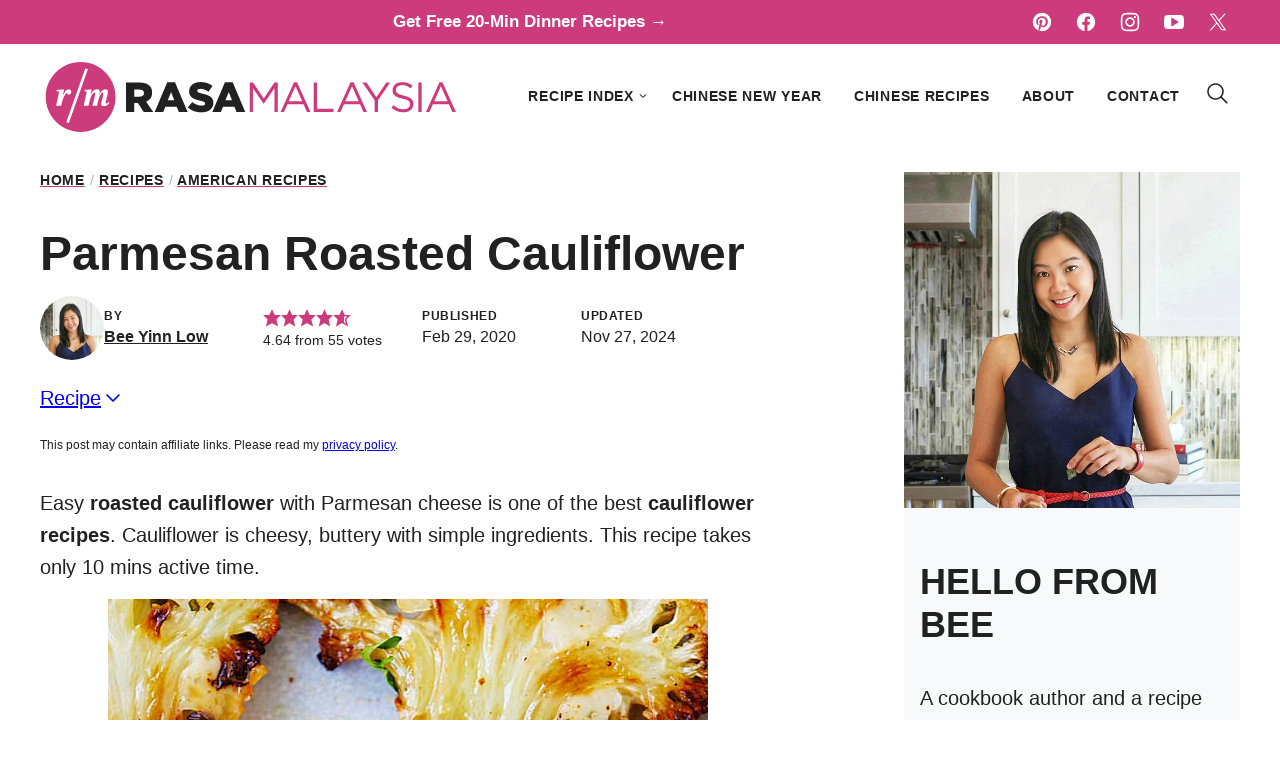

--- FILE ---
content_type: text/html; charset=UTF-8
request_url: https://rasamalaysia.com/parmesan-roasted-cauliflower/
body_size: 80875
content:
<!DOCTYPE html><html lang="en-US">
<head><meta charset="UTF-8"><script>if(navigator.userAgent.match(/MSIE|Internet Explorer/i)||navigator.userAgent.match(/Trident\/7\..*?rv:11/i)){var href=document.location.href;if(!href.match(/[?&]nowprocket/)){if(href.indexOf("?")==-1){if(href.indexOf("#")==-1){document.location.href=href+"?nowprocket=1"}else{document.location.href=href.replace("#","?nowprocket=1#")}}else{if(href.indexOf("#")==-1){document.location.href=href+"&nowprocket=1"}else{document.location.href=href.replace("#","&nowprocket=1#")}}}}</script><script>(()=>{class RocketLazyLoadScripts{constructor(){this.v="2.0.4",this.userEvents=["keydown","keyup","mousedown","mouseup","mousemove","mouseover","mouseout","touchmove","touchstart","touchend","touchcancel","wheel","click","dblclick","input"],this.attributeEvents=["onblur","onclick","oncontextmenu","ondblclick","onfocus","onmousedown","onmouseenter","onmouseleave","onmousemove","onmouseout","onmouseover","onmouseup","onmousewheel","onscroll","onsubmit"]}async t(){this.i(),this.o(),/iP(ad|hone)/.test(navigator.userAgent)&&this.h(),this.u(),this.l(this),this.m(),this.k(this),this.p(this),this._(),await Promise.all([this.R(),this.L()]),this.lastBreath=Date.now(),this.S(this),this.P(),this.D(),this.O(),this.M(),await this.C(this.delayedScripts.normal),await this.C(this.delayedScripts.defer),await this.C(this.delayedScripts.async),await this.T(),await this.F(),await this.j(),await this.A(),window.dispatchEvent(new Event("rocket-allScriptsLoaded")),this.everythingLoaded=!0,this.lastTouchEnd&&await new Promise(t=>setTimeout(t,500-Date.now()+this.lastTouchEnd)),this.I(),this.H(),this.U(),this.W()}i(){this.CSPIssue=sessionStorage.getItem("rocketCSPIssue"),document.addEventListener("securitypolicyviolation",t=>{this.CSPIssue||"script-src-elem"!==t.violatedDirective||"data"!==t.blockedURI||(this.CSPIssue=!0,sessionStorage.setItem("rocketCSPIssue",!0))},{isRocket:!0})}o(){window.addEventListener("pageshow",t=>{this.persisted=t.persisted,this.realWindowLoadedFired=!0},{isRocket:!0}),window.addEventListener("pagehide",()=>{this.onFirstUserAction=null},{isRocket:!0})}h(){let t;function e(e){t=e}window.addEventListener("touchstart",e,{isRocket:!0}),window.addEventListener("touchend",function i(o){o.changedTouches[0]&&t.changedTouches[0]&&Math.abs(o.changedTouches[0].pageX-t.changedTouches[0].pageX)<10&&Math.abs(o.changedTouches[0].pageY-t.changedTouches[0].pageY)<10&&o.timeStamp-t.timeStamp<200&&(window.removeEventListener("touchstart",e,{isRocket:!0}),window.removeEventListener("touchend",i,{isRocket:!0}),"INPUT"===o.target.tagName&&"text"===o.target.type||(o.target.dispatchEvent(new TouchEvent("touchend",{target:o.target,bubbles:!0})),o.target.dispatchEvent(new MouseEvent("mouseover",{target:o.target,bubbles:!0})),o.target.dispatchEvent(new PointerEvent("click",{target:o.target,bubbles:!0,cancelable:!0,detail:1,clientX:o.changedTouches[0].clientX,clientY:o.changedTouches[0].clientY})),event.preventDefault()))},{isRocket:!0})}q(t){this.userActionTriggered||("mousemove"!==t.type||this.firstMousemoveIgnored?"keyup"===t.type||"mouseover"===t.type||"mouseout"===t.type||(this.userActionTriggered=!0,this.onFirstUserAction&&this.onFirstUserAction()):this.firstMousemoveIgnored=!0),"click"===t.type&&t.preventDefault(),t.stopPropagation(),t.stopImmediatePropagation(),"touchstart"===this.lastEvent&&"touchend"===t.type&&(this.lastTouchEnd=Date.now()),"click"===t.type&&(this.lastTouchEnd=0),this.lastEvent=t.type,t.composedPath&&t.composedPath()[0].getRootNode()instanceof ShadowRoot&&(t.rocketTarget=t.composedPath()[0]),this.savedUserEvents.push(t)}u(){this.savedUserEvents=[],this.userEventHandler=this.q.bind(this),this.userEvents.forEach(t=>window.addEventListener(t,this.userEventHandler,{passive:!1,isRocket:!0})),document.addEventListener("visibilitychange",this.userEventHandler,{isRocket:!0})}U(){this.userEvents.forEach(t=>window.removeEventListener(t,this.userEventHandler,{passive:!1,isRocket:!0})),document.removeEventListener("visibilitychange",this.userEventHandler,{isRocket:!0}),this.savedUserEvents.forEach(t=>{(t.rocketTarget||t.target).dispatchEvent(new window[t.constructor.name](t.type,t))})}m(){const t="return false",e=Array.from(this.attributeEvents,t=>"data-rocket-"+t),i="["+this.attributeEvents.join("],[")+"]",o="[data-rocket-"+this.attributeEvents.join("],[data-rocket-")+"]",s=(e,i,o)=>{o&&o!==t&&(e.setAttribute("data-rocket-"+i,o),e["rocket"+i]=new Function("event",o),e.setAttribute(i,t))};new MutationObserver(t=>{for(const n of t)"attributes"===n.type&&(n.attributeName.startsWith("data-rocket-")||this.everythingLoaded?n.attributeName.startsWith("data-rocket-")&&this.everythingLoaded&&this.N(n.target,n.attributeName.substring(12)):s(n.target,n.attributeName,n.target.getAttribute(n.attributeName))),"childList"===n.type&&n.addedNodes.forEach(t=>{if(t.nodeType===Node.ELEMENT_NODE)if(this.everythingLoaded)for(const i of[t,...t.querySelectorAll(o)])for(const t of i.getAttributeNames())e.includes(t)&&this.N(i,t.substring(12));else for(const e of[t,...t.querySelectorAll(i)])for(const t of e.getAttributeNames())this.attributeEvents.includes(t)&&s(e,t,e.getAttribute(t))})}).observe(document,{subtree:!0,childList:!0,attributeFilter:[...this.attributeEvents,...e]})}I(){this.attributeEvents.forEach(t=>{document.querySelectorAll("[data-rocket-"+t+"]").forEach(e=>{this.N(e,t)})})}N(t,e){const i=t.getAttribute("data-rocket-"+e);i&&(t.setAttribute(e,i),t.removeAttribute("data-rocket-"+e))}k(t){Object.defineProperty(HTMLElement.prototype,"onclick",{get(){return this.rocketonclick||null},set(e){this.rocketonclick=e,this.setAttribute(t.everythingLoaded?"onclick":"data-rocket-onclick","this.rocketonclick(event)")}})}S(t){function e(e,i){let o=e[i];e[i]=null,Object.defineProperty(e,i,{get:()=>o,set(s){t.everythingLoaded?o=s:e["rocket"+i]=o=s}})}e(document,"onreadystatechange"),e(window,"onload"),e(window,"onpageshow");try{Object.defineProperty(document,"readyState",{get:()=>t.rocketReadyState,set(e){t.rocketReadyState=e},configurable:!0}),document.readyState="loading"}catch(t){console.log("WPRocket DJE readyState conflict, bypassing")}}l(t){this.originalAddEventListener=EventTarget.prototype.addEventListener,this.originalRemoveEventListener=EventTarget.prototype.removeEventListener,this.savedEventListeners=[],EventTarget.prototype.addEventListener=function(e,i,o){o&&o.isRocket||!t.B(e,this)&&!t.userEvents.includes(e)||t.B(e,this)&&!t.userActionTriggered||e.startsWith("rocket-")||t.everythingLoaded?t.originalAddEventListener.call(this,e,i,o):(t.savedEventListeners.push({target:this,remove:!1,type:e,func:i,options:o}),"mouseenter"!==e&&"mouseleave"!==e||t.originalAddEventListener.call(this,e,t.savedUserEvents.push,o))},EventTarget.prototype.removeEventListener=function(e,i,o){o&&o.isRocket||!t.B(e,this)&&!t.userEvents.includes(e)||t.B(e,this)&&!t.userActionTriggered||e.startsWith("rocket-")||t.everythingLoaded?t.originalRemoveEventListener.call(this,e,i,o):t.savedEventListeners.push({target:this,remove:!0,type:e,func:i,options:o})}}J(t,e){this.savedEventListeners=this.savedEventListeners.filter(i=>{let o=i.type,s=i.target||window;return e!==o||t!==s||(this.B(o,s)&&(i.type="rocket-"+o),this.$(i),!1)})}H(){EventTarget.prototype.addEventListener=this.originalAddEventListener,EventTarget.prototype.removeEventListener=this.originalRemoveEventListener,this.savedEventListeners.forEach(t=>this.$(t))}$(t){t.remove?this.originalRemoveEventListener.call(t.target,t.type,t.func,t.options):this.originalAddEventListener.call(t.target,t.type,t.func,t.options)}p(t){let e;function i(e){return t.everythingLoaded?e:e.split(" ").map(t=>"load"===t||t.startsWith("load.")?"rocket-jquery-load":t).join(" ")}function o(o){function s(e){const s=o.fn[e];o.fn[e]=o.fn.init.prototype[e]=function(){return this[0]===window&&t.userActionTriggered&&("string"==typeof arguments[0]||arguments[0]instanceof String?arguments[0]=i(arguments[0]):"object"==typeof arguments[0]&&Object.keys(arguments[0]).forEach(t=>{const e=arguments[0][t];delete arguments[0][t],arguments[0][i(t)]=e})),s.apply(this,arguments),this}}if(o&&o.fn&&!t.allJQueries.includes(o)){const e={DOMContentLoaded:[],"rocket-DOMContentLoaded":[]};for(const t in e)document.addEventListener(t,()=>{e[t].forEach(t=>t())},{isRocket:!0});o.fn.ready=o.fn.init.prototype.ready=function(i){function s(){parseInt(o.fn.jquery)>2?setTimeout(()=>i.bind(document)(o)):i.bind(document)(o)}return"function"==typeof i&&(t.realDomReadyFired?!t.userActionTriggered||t.fauxDomReadyFired?s():e["rocket-DOMContentLoaded"].push(s):e.DOMContentLoaded.push(s)),o([])},s("on"),s("one"),s("off"),t.allJQueries.push(o)}e=o}t.allJQueries=[],o(window.jQuery),Object.defineProperty(window,"jQuery",{get:()=>e,set(t){o(t)}})}P(){const t=new Map;document.write=document.writeln=function(e){const i=document.currentScript,o=document.createRange(),s=i.parentElement;let n=t.get(i);void 0===n&&(n=i.nextSibling,t.set(i,n));const c=document.createDocumentFragment();o.setStart(c,0),c.appendChild(o.createContextualFragment(e)),s.insertBefore(c,n)}}async R(){return new Promise(t=>{this.userActionTriggered?t():this.onFirstUserAction=t})}async L(){return new Promise(t=>{document.addEventListener("DOMContentLoaded",()=>{this.realDomReadyFired=!0,t()},{isRocket:!0})})}async j(){return this.realWindowLoadedFired?Promise.resolve():new Promise(t=>{window.addEventListener("load",t,{isRocket:!0})})}M(){this.pendingScripts=[];this.scriptsMutationObserver=new MutationObserver(t=>{for(const e of t)e.addedNodes.forEach(t=>{"SCRIPT"!==t.tagName||t.noModule||t.isWPRocket||this.pendingScripts.push({script:t,promise:new Promise(e=>{const i=()=>{const i=this.pendingScripts.findIndex(e=>e.script===t);i>=0&&this.pendingScripts.splice(i,1),e()};t.addEventListener("load",i,{isRocket:!0}),t.addEventListener("error",i,{isRocket:!0}),setTimeout(i,1e3)})})})}),this.scriptsMutationObserver.observe(document,{childList:!0,subtree:!0})}async F(){await this.X(),this.pendingScripts.length?(await this.pendingScripts[0].promise,await this.F()):this.scriptsMutationObserver.disconnect()}D(){this.delayedScripts={normal:[],async:[],defer:[]},document.querySelectorAll("script[type$=rocketlazyloadscript]").forEach(t=>{t.hasAttribute("data-rocket-src")?t.hasAttribute("async")&&!1!==t.async?this.delayedScripts.async.push(t):t.hasAttribute("defer")&&!1!==t.defer||"module"===t.getAttribute("data-rocket-type")?this.delayedScripts.defer.push(t):this.delayedScripts.normal.push(t):this.delayedScripts.normal.push(t)})}async _(){await this.L();let t=[];document.querySelectorAll("script[type$=rocketlazyloadscript][data-rocket-src]").forEach(e=>{let i=e.getAttribute("data-rocket-src");if(i&&!i.startsWith("data:")){i.startsWith("//")&&(i=location.protocol+i);try{const o=new URL(i).origin;o!==location.origin&&t.push({src:o,crossOrigin:e.crossOrigin||"module"===e.getAttribute("data-rocket-type")})}catch(t){}}}),t=[...new Map(t.map(t=>[JSON.stringify(t),t])).values()],this.Y(t,"preconnect")}async G(t){if(await this.K(),!0!==t.noModule||!("noModule"in HTMLScriptElement.prototype))return new Promise(e=>{let i;function o(){(i||t).setAttribute("data-rocket-status","executed"),e()}try{if(navigator.userAgent.includes("Firefox/")||""===navigator.vendor||this.CSPIssue)i=document.createElement("script"),[...t.attributes].forEach(t=>{let e=t.nodeName;"type"!==e&&("data-rocket-type"===e&&(e="type"),"data-rocket-src"===e&&(e="src"),i.setAttribute(e,t.nodeValue))}),t.text&&(i.text=t.text),t.nonce&&(i.nonce=t.nonce),i.hasAttribute("src")?(i.addEventListener("load",o,{isRocket:!0}),i.addEventListener("error",()=>{i.setAttribute("data-rocket-status","failed-network"),e()},{isRocket:!0}),setTimeout(()=>{i.isConnected||e()},1)):(i.text=t.text,o()),i.isWPRocket=!0,t.parentNode.replaceChild(i,t);else{const i=t.getAttribute("data-rocket-type"),s=t.getAttribute("data-rocket-src");i?(t.type=i,t.removeAttribute("data-rocket-type")):t.removeAttribute("type"),t.addEventListener("load",o,{isRocket:!0}),t.addEventListener("error",i=>{this.CSPIssue&&i.target.src.startsWith("data:")?(console.log("WPRocket: CSP fallback activated"),t.removeAttribute("src"),this.G(t).then(e)):(t.setAttribute("data-rocket-status","failed-network"),e())},{isRocket:!0}),s?(t.fetchPriority="high",t.removeAttribute("data-rocket-src"),t.src=s):t.src="data:text/javascript;base64,"+window.btoa(unescape(encodeURIComponent(t.text)))}}catch(i){t.setAttribute("data-rocket-status","failed-transform"),e()}});t.setAttribute("data-rocket-status","skipped")}async C(t){const e=t.shift();return e?(e.isConnected&&await this.G(e),this.C(t)):Promise.resolve()}O(){this.Y([...this.delayedScripts.normal,...this.delayedScripts.defer,...this.delayedScripts.async],"preload")}Y(t,e){this.trash=this.trash||[];let i=!0;var o=document.createDocumentFragment();t.forEach(t=>{const s=t.getAttribute&&t.getAttribute("data-rocket-src")||t.src;if(s&&!s.startsWith("data:")){const n=document.createElement("link");n.href=s,n.rel=e,"preconnect"!==e&&(n.as="script",n.fetchPriority=i?"high":"low"),t.getAttribute&&"module"===t.getAttribute("data-rocket-type")&&(n.crossOrigin=!0),t.crossOrigin&&(n.crossOrigin=t.crossOrigin),t.integrity&&(n.integrity=t.integrity),t.nonce&&(n.nonce=t.nonce),o.appendChild(n),this.trash.push(n),i=!1}}),document.head.appendChild(o)}W(){this.trash.forEach(t=>t.remove())}async T(){try{document.readyState="interactive"}catch(t){}this.fauxDomReadyFired=!0;try{await this.K(),this.J(document,"readystatechange"),document.dispatchEvent(new Event("rocket-readystatechange")),await this.K(),document.rocketonreadystatechange&&document.rocketonreadystatechange(),await this.K(),this.J(document,"DOMContentLoaded"),document.dispatchEvent(new Event("rocket-DOMContentLoaded")),await this.K(),this.J(window,"DOMContentLoaded"),window.dispatchEvent(new Event("rocket-DOMContentLoaded"))}catch(t){console.error(t)}}async A(){try{document.readyState="complete"}catch(t){}try{await this.K(),this.J(document,"readystatechange"),document.dispatchEvent(new Event("rocket-readystatechange")),await this.K(),document.rocketonreadystatechange&&document.rocketonreadystatechange(),await this.K(),this.J(window,"load"),window.dispatchEvent(new Event("rocket-load")),await this.K(),window.rocketonload&&window.rocketonload(),await this.K(),this.allJQueries.forEach(t=>t(window).trigger("rocket-jquery-load")),await this.K(),this.J(window,"pageshow");const t=new Event("rocket-pageshow");t.persisted=this.persisted,window.dispatchEvent(t),await this.K(),window.rocketonpageshow&&window.rocketonpageshow({persisted:this.persisted})}catch(t){console.error(t)}}async K(){Date.now()-this.lastBreath>45&&(await this.X(),this.lastBreath=Date.now())}async X(){return document.hidden?new Promise(t=>setTimeout(t)):new Promise(t=>requestAnimationFrame(t))}B(t,e){return e===document&&"readystatechange"===t||(e===document&&"DOMContentLoaded"===t||(e===window&&"DOMContentLoaded"===t||(e===window&&"load"===t||e===window&&"pageshow"===t)))}static run(){(new RocketLazyLoadScripts).t()}}RocketLazyLoadScripts.run()})();</script><meta name='robots' content='index, follow, max-image-preview:large, max-snippet:-1, max-video-preview:-1' />
	<style></style>
	    <!-- Global site tag (gtag.js) - Google Analytics -->
    <script async src="https://www.googletagmanager.com/gtag/js?id=G-RBQPE4ZRZN"></script>
    <script>
        window.dataLayer = window.dataLayer || [];
        function gtag(){dataLayer.push(arguments);}
        gtag('js', new Date());
        gtag('config', 'G-RBQPE4ZRZN');
        gtag('config', 'UA-433502-2'); 
    </script>
    
	<!-- This site is optimized with the Yoast SEO Premium plugin v26.7 (Yoast SEO v26.7) - https://yoast.com/wordpress/plugins/seo/ -->
	<title>Parmesan Roasted Cauliflower - Rasa Malaysia</title>
<link data-rocket-prefetch href="https://client.aps.amazon-adsystem.com" rel="dns-prefetch">
<link data-rocket-prefetch href="https://config.aps.amazon-adsystem.com" rel="dns-prefetch">
<link data-rocket-prefetch href="https://api.receptivity.io" rel="dns-prefetch">
<link data-rocket-prefetch href="https://securepubads.g.doubleclick.net" rel="dns-prefetch">
<link data-rocket-prefetch href="https://assets.pinterest.com" rel="dns-prefetch">
<link data-rocket-prefetch href="https://faves.grow.me" rel="dns-prefetch">
<link data-rocket-prefetch href="https://www.google-analytics.com" rel="dns-prefetch">
<link data-rocket-prefetch href="https://www.googletagmanager.com" rel="dns-prefetch">
<link data-rocket-prefetch href="https://exchange.mediavine.com" rel="dns-prefetch">
<link data-rocket-prefetch href="https://scripts.mediavine.com" rel="dns-prefetch">
<link data-rocket-prefetch href="https://eu-us.consentmanager.net" rel="dns-prefetch">
<link data-rocket-prefetch href="https://eu-us-cdn.consentmanager.net" rel="dns-prefetch">
<link data-rocket-prefetch href="https://btloader.com" rel="dns-prefetch">
<link data-rocket-prefetch href="https://challenges.cloudflare.com" rel="dns-prefetch">
<link data-rocket-prefetch href="https://exchange.pubnation.com" rel="dns-prefetch">
<link data-rocket-prefetch href="https://exchange.journeymv.com" rel="dns-prefetch">
<style id="wpr-usedcss">img:is([sizes=auto i],[sizes^="auto," i]){contain-intrinsic-size:3000px 1500px}:root{--comment-rating-star-color:#343434}.wprm-comment-rating svg path{fill:var(--comment-rating-star-color)}.wprm-comment-rating svg polygon{stroke:var(--comment-rating-star-color)}.wprm-comment-rating .wprm-rating-star-full svg path{stroke:var(--comment-rating-star-color);fill:var(--comment-rating-star-color)}.wprm-comment-rating .wprm-rating-star-empty svg path{stroke:var(--comment-rating-star-color);fill:none}.wprm-comment-ratings-container svg .wprm-star-full{fill:var(--comment-rating-star-color)}.wprm-comment-ratings-container svg .wprm-star-empty{stroke:var(--comment-rating-star-color)}body:not(:hover) fieldset.wprm-comment-ratings-container:focus-within span{outline:#4d90fe solid 1px}.comment-form-wprm-rating{margin-bottom:20px;margin-top:5px;text-align:left}.comment-form-wprm-rating .wprm-rating-stars{display:inline-block;vertical-align:middle}fieldset.wprm-comment-ratings-container{background:0 0;border:0;display:inline-block;margin:0;padding:0;position:relative}fieldset.wprm-comment-ratings-container legend{left:0;opacity:0;position:absolute}fieldset.wprm-comment-ratings-container br{display:none}fieldset.wprm-comment-ratings-container input[type=radio]{border:0;cursor:pointer;float:left;height:16px;margin:0!important;min-height:0;min-width:0;opacity:0;padding:0!important;width:16px}fieldset.wprm-comment-ratings-container input[type=radio]:first-child{margin-left:-16px}fieldset.wprm-comment-ratings-container span{font-size:0;height:16px;left:0;opacity:0;pointer-events:none;position:absolute;top:0;width:80px}fieldset.wprm-comment-ratings-container span svg{height:100%!important;width:100%!important}fieldset.wprm-comment-ratings-container input:checked+span,fieldset.wprm-comment-ratings-container input:hover+span{opacity:1}fieldset.wprm-comment-ratings-container input:hover+span~span{display:none}.rtl .comment-form-wprm-rating{text-align:right}.rtl img.wprm-comment-rating{transform:scaleX(-1)}.rtl fieldset.wprm-comment-ratings-container span{left:inherit;right:0}.rtl fieldset.wprm-comment-ratings-container span svg{transform:scaleX(-1)}:root{--wprm-popup-font-size:16px;--wprm-popup-background:#fff;--wprm-popup-title:#000;--wprm-popup-content:#444;--wprm-popup-button-background:#5a822b;--wprm-popup-button-text:#fff}.wprm-popup-modal{display:none}.wprm-popup-modal.is-open{display:block}.wprm-popup-modal__overlay{align-items:center;background:rgba(0,0,0,.6);bottom:0;display:flex;justify-content:center;left:0;position:fixed;right:0;top:0;z-index:2147483646}.wprm-popup-modal__container{background-color:var(--wprm-popup-background);border-radius:4px;box-sizing:border-box;font-size:var(--wprm-popup-font-size);max-height:100vh;max-width:100%;overflow-y:auto;padding:30px}.wprm-popup-modal__header{align-items:center;display:flex;justify-content:space-between;margin-bottom:10px}.wprm-popup-modal__title{box-sizing:border-box;color:var(--wprm-popup-title);font-size:1.2em;font-weight:600;line-height:1.25;margin-bottom:0;margin-top:0}.wprm-popup-modal__header .wprm-popup-modal__close{background:0 0;border:0;cursor:pointer;width:18px}.wprm-popup-modal__header .wprm-popup-modal__close:before{color:var(--wprm-popup-title);content:"✕";font-size:var(--wprm-popup-font-size)}.wprm-popup-modal__content{color:var(--wprm-popup-content);line-height:1.5}.wprm-popup-modal__content p{font-size:1em;line-height:1.5}.wprm-popup-modal__footer{margin-top:20px}.wprm-popup-modal__btn{-webkit-appearance:button;background-color:var(--wprm-popup-button-background);border-radius:.25em;border-style:none;border-width:0;color:var(--wprm-popup-button-text);cursor:pointer;font-size:1em;line-height:1.15;margin:0;overflow:visible;padding:.5em 1em;text-transform:none;will-change:transform;-moz-osx-font-smoothing:grayscale;-webkit-backface-visibility:hidden;backface-visibility:hidden;-webkit-transform:translateZ(0);transform:translateZ(0);transition:-webkit-transform .25s ease-out;transition:transform .25s ease-out;transition:transform .25s ease-out,-webkit-transform .25s ease-out}.wprm-popup-modal__btn:focus,.wprm-popup-modal__btn:hover{-webkit-transform:scale(1.05);transform:scale(1.05)}@keyframes wprmPopupModalFadeIn{0%{opacity:0}to{opacity:1}}@keyframes wprmPopupModalFadeOut{0%{opacity:1}to{opacity:0}}@keyframes wprmPopupModalSlideIn{0%{transform:translateY(15%)}to{transform:translateY(0)}}@keyframes wprmPopupModalSlideOut{0%{transform:translateY(0)}to{transform:translateY(-10%)}}.wprm-popup-modal[aria-hidden=false] .wprm-popup-modal__overlay{animation:.3s cubic-bezier(0,0,.2,1) wprmPopupModalFadeIn}.wprm-popup-modal[aria-hidden=false] .wprm-popup-modal__container{animation:.3s cubic-bezier(0,0,.2,1) wprmPopupModalSlideIn}.wprm-popup-modal[aria-hidden=true] .wprm-popup-modal__overlay{animation:.3s cubic-bezier(0,0,.2,1) wprmPopupModalFadeOut}.wprm-popup-modal[aria-hidden=true] .wprm-popup-modal__container{animation:.3s cubic-bezier(0,0,.2,1) wprmPopupModalSlideOut}.wprm-popup-modal .wprm-popup-modal__container,.wprm-popup-modal .wprm-popup-modal__overlay{will-change:transform}.tippy-box[data-animation=fade][data-state=hidden]{opacity:0}[data-tippy-root]{max-width:calc(100vw - 10px)}.tippy-box{background-color:#333;border-radius:4px;color:#fff;font-size:14px;line-height:1.4;outline:0;position:relative;transition-property:transform,visibility,opacity;white-space:normal}.tippy-box[data-placement^=top]>.tippy-arrow{bottom:0}.tippy-box[data-placement^=top]>.tippy-arrow:before{border-top-color:initial;border-width:8px 8px 0;bottom:-7px;left:0;transform-origin:center top}.tippy-box[data-placement^=bottom]>.tippy-arrow{top:0}.tippy-box[data-placement^=bottom]>.tippy-arrow:before{border-bottom-color:initial;border-width:0 8px 8px;left:0;top:-7px;transform-origin:center bottom}.tippy-box[data-placement^=left]>.tippy-arrow{right:0}.tippy-box[data-placement^=left]>.tippy-arrow:before{border-left-color:initial;border-width:8px 0 8px 8px;right:-7px;transform-origin:center left}.tippy-box[data-placement^=right]>.tippy-arrow{left:0}.tippy-box[data-placement^=right]>.tippy-arrow:before{border-right-color:initial;border-width:8px 8px 8px 0;left:-7px;transform-origin:center right}.tippy-box[data-inertia][data-state=visible]{transition-timing-function:cubic-bezier(.54,1.5,.38,1.11)}.tippy-arrow{color:#333;height:16px;width:16px}.tippy-arrow:before{border-color:transparent;border-style:solid;content:"";position:absolute}.tippy-content{padding:5px 9px;position:relative;z-index:1}.tippy-box[data-theme=wprm] .tippy-content p:first-child{margin-top:0}.tippy-box[data-theme=wprm] .tippy-content p:last-child{margin-bottom:0}.tippy-box[data-theme~=wprm-variable]{background-color:var(--wprm-tippy-background)}.tippy-box[data-theme~=wprm-variable][data-placement^=top]>.tippy-arrow:before{border-top-color:var(--wprm-tippy-background)}.tippy-box[data-theme~=wprm-variable][data-placement^=bottom]>.tippy-arrow:before{border-bottom-color:var(--wprm-tippy-background)}.tippy-box[data-theme~=wprm-variable][data-placement^=left]>.tippy-arrow:before{border-left-color:var(--wprm-tippy-background)}.tippy-box[data-theme~=wprm-variable][data-placement^=right]>.tippy-arrow:before{border-right-color:var(--wprm-tippy-background)}img.wprm-comment-rating{display:block;margin:5px 0}img.wprm-comment-rating+br{display:none}.wprm-rating-star svg{display:inline;height:16px;margin:0;vertical-align:middle;width:16px}.wprm-loader{animation:1s ease-in-out infinite wprmSpin;-webkit-animation:1s ease-in-out infinite wprmSpin;border:2px solid hsla(0,0%,78%,.3);border-radius:50%;border-top-color:#444;display:inline-block;height:10px;width:10px}@keyframes wprmSpin{to{-webkit-transform:rotate(1turn)}}@-webkit-keyframes wprmSpin{to{-webkit-transform:rotate(1turn)}}.wprm-recipe-container{outline:0}.wprm-recipe{overflow:hidden;zoom:1;clear:both;text-align:left}.wprm-recipe *{box-sizing:border-box}.wprm-recipe ol,.wprm-recipe ul{-webkit-margin-before:0;-webkit-margin-after:0;-webkit-padding-start:0;margin:0;padding:0}.wprm-recipe li{font-size:1em;margin:0 0 0 32px;padding:0}.wprm-recipe p{font-size:1em;margin:0;padding:0}.wprm-recipe li,.wprm-recipe li.wprm-recipe-instruction{list-style-position:outside}.wprm-recipe li:before{display:none}.wprm-recipe h1,.wprm-recipe h2,.wprm-recipe h3{clear:none;font-variant:normal;letter-spacing:normal;margin:0;padding:0;text-transform:none}.wprm-recipe a.wprm-recipe-link,.wprm-recipe a.wprm-recipe-link:hover{-webkit-box-shadow:none;-moz-box-shadow:none;box-shadow:none}body:not(.wprm-print) .wprm-recipe p:first-letter{color:inherit;font-family:inherit;font-size:inherit;line-height:inherit;margin:inherit;padding:inherit}.rtl .wprm-recipe{text-align:right}.rtl .wprm-recipe li{margin:0 32px 0 0}.wprm-screen-reader-text{border:0;clip:rect(1px,1px,1px,1px);clip-path:inset(50%);height:1px;margin:-1px;overflow:hidden;padding:0;position:absolute!important;width:1px;word-wrap:normal!important}.wprm-call-to-action.wprm-call-to-action-simple{align-items:center;display:flex;gap:20px;justify-content:center;margin-top:10px;padding:5px 10px}.wprm-call-to-action.wprm-call-to-action-simple .wprm-call-to-action-icon{font-size:2.2em;margin:5px 0}.wprm-call-to-action.wprm-call-to-action-simple .wprm-call-to-action-icon svg{margin-top:0}.wprm-call-to-action.wprm-call-to-action-simple .wprm-call-to-action-text-container{margin:5px 0}.wprm-call-to-action.wprm-call-to-action-simple .wprm-call-to-action-text-container .wprm-call-to-action-header{display:block;font-size:1.3em;font-weight:700}@media (max-width:450px){.wprm-call-to-action.wprm-call-to-action-simple{flex-wrap:wrap}.wprm-call-to-action.wprm-call-to-action-simple .wprm-call-to-action-text-container{text-align:center}}.wprm-recipe-block-container-separate,.wprm-recipe-block-container-separated,.wprm-recipe-block-container-separated .wprm-recipe-details-label{display:block}.wprm-recipe-details-unit{font-size:.8em}@media only screen and (max-width:600px){.wprm-recipe-details-unit{font-size:1em}}.wprm-expandable-container,.wprm-expandable-container-separated{--wprm-expandable-text-color:#333;--wprm-expandable-button-color:#fff;--wprm-expandable-border-color:#333;--wprm-expandable-border-radius:0px;--wprm-expandable-vertical-padding:5px;--wprm-expandable-horizontal-padding:5px}.wprm-expandable-container a.wprm-expandable-button,.wprm-expandable-container button.wprm-expandable-button,.wprm-expandable-container-separated a.wprm-expandable-button,.wprm-expandable-container-separated button.wprm-expandable-button{color:var(--wprm-expandable-text-color)}.wprm-expandable-container button.wprm-expandable-button,.wprm-expandable-container-separated button.wprm-expandable-button{background-color:var(--wprm-expandable-button-color);border-color:var(--wprm-expandable-border-color);border-radius:var(--wprm-expandable-border-radius);padding:var(--wprm-expandable-vertical-padding) var(--wprm-expandable-horizontal-padding)}.wprm-expandable-container-separated.wprm-expandable-expanded .wprm-expandable-button-show,.wprm-expandable-container.wprm-expandable-expanded .wprm-expandable-button-show{display:none}.wprm-expandable-separated-content-collapsed{display:none!important}.wprm-block-text-normal{font-style:normal;font-weight:400;text-transform:none}.wprm-block-text-bold{font-weight:700!important}.wprm-align-left{text-align:left}.wprm-recipe-header .wprm-recipe-icon:not(.wprm-collapsible-icon){margin-right:10px}.wprm-recipe-header.wprm-header-has-actions{align-items:center;display:flex;flex-wrap:wrap}.wprm-recipe-header .wprm-recipe-adjustable-servings-container{font-size:16px;font-style:normal;font-weight:400;opacity:1;text-transform:none}.wprm-recipe-icon svg{display:inline;height:1.3em;margin-top:-.15em;overflow:visible;vertical-align:middle;width:1.3em}.wprm-recipe-image img{display:block;margin:0 auto}.wprm-recipe-image .dpsp-pin-it-wrapper{margin:0 auto}.wprm-recipe-ingredients-container.wprm-recipe-images-before .wprm-recipe-ingredient-image{margin-right:10px}.wprm-recipe-ingredients-container .wprm-recipe-ingredient-image{flex-shrink:0}.wprm-recipe-ingredients-container .wprm-recipe-ingredient-image img{vertical-align:middle}.wprm-recipe-ingredients-container .wprm-recipe-ingredient-notes-faded{opacity:.7}.wprm-recipe-shop-instacart-loading{cursor:wait;opacity:.5}.wprm-recipe-shop-instacart{align-items:center;border:1px solid #003d29;border-radius:23px;cursor:pointer;display:inline-flex;font-family:Instacart,system-ui,-apple-system,BlinkMacSystemFont,Segoe UI,Roboto,Oxygen,Ubuntu,Cantarell,Open Sans,Helvetica Neue,sans-serif;font-size:14px;height:46px;padding:0 18px}.wprm-recipe-shop-instacart>img{height:22px!important;margin:0!important;padding:0!important;width:auto!important}.wprm-recipe-shop-instacart>span{margin-left:10px}.wprm-recipe-instructions-container .wprm-recipe-instruction-text{font-size:1em}.wprm-recipe-instructions-container .wprm-recipe-instruction-media{margin:5px 0 15px;max-width:100%}.wprm-recipe-link{cursor:pointer;text-decoration:none}.wprm-nutrition-label-container-simple .wprm-nutrition-label-text-nutrition-unit{font-size:.85em}.wprm-recipe-rating{white-space:nowrap}.wprm-recipe-rating svg{height:1.1em;margin-top:-.15em!important;margin:0;vertical-align:middle;width:1.1em}.wprm-recipe-rating.wprm-recipe-rating-inline{align-items:center;display:inline-flex}.wprm-recipe-rating.wprm-recipe-rating-inline .wprm-recipe-rating-details{display:inline-block;margin-left:10px}.wprm-recipe-rating .wprm-recipe-rating-details{font-size:.8em}.wprm-toggle-switch-container{align-items:center;display:flex;margin:10px 0}.wprm-toggle-switch-container label{cursor:pointer;flex-shrink:0;font-size:1em;margin:0}.wprm-toggle-switch-container .wprm-prevent-sleep-description{font-size:.8em;line-height:1.1em;margin-left:10px}.wprm-toggle-switch{align-items:center;display:inline-flex;position:relative}.wprm-toggle-switch input{height:0;margin:0;min-width:0;opacity:0;padding:0;width:0}.wprm-toggle-switch .wprm-toggle-switch-slider{align-items:center;cursor:pointer;display:inline-flex;gap:5px;position:relative;-webkit-transition:.4s;transition:.4s;--switch-height:28px;height:var(--switch-height);--knob-size:calc(var(--switch-height)*0.8);--switch-off-color:#ccc;--switch-off-text:#333;--switch-off-knob:#fff;--switch-on-color:#333;--switch-on-text:#fff;--switch-on-knob:#fff;background-color:var(--switch-off-color)}.wprm-toggle-switch .wprm-toggle-switch-slider:before{background-color:var(--switch-off-knob);content:"";height:var(--knob-size);left:calc(var(--knob-size)/5);position:absolute;-webkit-transition:.4s;transition:.4s;width:var(--knob-size)}.wprm-toggle-switch input:checked+.wprm-toggle-switch-slider{background-color:var(--switch-on-color)}.wprm-toggle-switch input:focus+.wprm-toggle-switch-slider{box-shadow:0 0 0 3px rgba(0,0,0,.12)}.wprm-toggle-switch input:checked+.wprm-toggle-switch-slider:before{background-color:var(--switch-on-knob);left:calc(100% - var(--knob-size) - var(--knob-size)/ 5)}.wprm-toggle-switch .wprm-toggle-switch-label{margin-left:10px}.wprm-toggle-switch-outside .wprm-toggle-switch-slider{width:calc(var(--switch-height)*2)}.wprm-toggle-switch-rounded .wprm-toggle-switch-slider{border-radius:999px}.wprm-toggle-switch-rounded .wprm-toggle-switch-slider:before{border-radius:50%}.wprm-toggle-container button.wprm-toggle{border:none;border-radius:0;box-shadow:none;cursor:pointer;display:inline-block;font-size:inherit;font-weight:inherit;letter-spacing:inherit;line-height:inherit;text-decoration:none;text-transform:inherit;white-space:nowrap}.wprm-toggle-container button.wprm-toggle:focus{outline:0}.wprm-toggle-buttons-container{--wprm-toggle-button-background:#fff;--wprm-toggle-button-accent:#333;--wprm-toggle-button-radius:3px;align-items:stretch;background-color:var(--wprm-toggle-button-background);border:1px solid var(--wprm-toggle-button-accent);border-radius:var(--wprm-toggle-button-radius);color:var(--wprm-toggle-button-accent);display:inline-flex;flex-shrink:0;overflow:hidden}.wprm-toggle-buttons-container button.wprm-toggle{background-color:var(--wprm-toggle-button-accent);border-left:1px solid var(--wprm-toggle-button-accent);color:var(--wprm-toggle-button-background);padding:5px 10px}.wprm-toggle-buttons-container button.wprm-toggle:first-child{border-left:0;border-right:0}.wprm-toggle-buttons-container button.wprm-toggle:not(.wprm-toggle-active){background:0 0!important;color:inherit!important}.rtl .wprm-toggle-buttons-container button.wprm-toggle{border-left:0;border-right:1px solid var(--wprm-toggle-button-accent)}.wp-block-button__link{align-content:center;box-sizing:border-box;cursor:pointer;display:inline-block;height:100%;text-align:center;word-break:break-word}.wp-block-button__link.aligncenter{text-align:center}:where(.wp-block-button__link){border-radius:9999px;box-shadow:none;padding:calc(.667em + 2px) calc(1.333em + 2px);text-decoration:none}:root :where(.wp-block-button .wp-block-button__link.is-style-outline),:root :where(.wp-block-button.is-style-outline>.wp-block-button__link){border:2px solid;padding:.667em 1.333em}:root :where(.wp-block-button .wp-block-button__link.is-style-outline:not(.has-text-color)),:root :where(.wp-block-button.is-style-outline>.wp-block-button__link:not(.has-text-color)){color:currentColor}:root :where(.wp-block-button .wp-block-button__link.is-style-outline:not(.has-background)),:root :where(.wp-block-button.is-style-outline>.wp-block-button__link:not(.has-background)){background-color:initial;background-image:none}.wp-block-buttons{box-sizing:border-box}.wp-block-buttons>.wp-block-button{display:inline-block;margin:0}.wp-block-buttons.aligncenter{text-align:center}.wp-block-buttons:not(.is-content-justification-space-between,.is-content-justification-right,.is-content-justification-left,.is-content-justification-center) .wp-block-button.aligncenter{margin-left:auto;margin-right:auto;width:100%}.wp-block-buttons .wp-block-button__link{width:100%}.wp-block-button.aligncenter{text-align:center}:where(.wp-block-calendar table:not(.has-background) th){background:#ddd}:where(.wp-block-columns){margin-bottom:1.75em}:where(.wp-block-columns.has-background){padding:1.25em 2.375em}:where(.wp-block-post-comments input[type=submit]){border:none}:where(.wp-block-cover-image:not(.has-text-color)),:where(.wp-block-cover:not(.has-text-color)){color:#fff}:where(.wp-block-cover-image.is-light:not(.has-text-color)),:where(.wp-block-cover.is-light:not(.has-text-color)){color:#000}:root :where(.wp-block-cover h1:not(.has-text-color)),:root :where(.wp-block-cover h2:not(.has-text-color)),:root :where(.wp-block-cover h3:not(.has-text-color)),:root :where(.wp-block-cover h4:not(.has-text-color)),:root :where(.wp-block-cover h5:not(.has-text-color)),:root :where(.wp-block-cover h6:not(.has-text-color)),:root :where(.wp-block-cover p:not(.has-text-color)){color:inherit}:where(.wp-block-file){margin-bottom:1.5em}:where(.wp-block-file__button){border-radius:2em;display:inline-block;padding:.5em 1em}:where(.wp-block-file__button):is(a):active,:where(.wp-block-file__button):is(a):focus,:where(.wp-block-file__button):is(a):hover,:where(.wp-block-file__button):is(a):visited{box-shadow:none;color:#fff;opacity:.85;text-decoration:none}.wp-block-group{box-sizing:border-box}:where(.wp-block-group.wp-block-group-is-layout-constrained){position:relative}h1.has-background,h2.has-background,h3.has-background{padding:1.25em 2.375em}.wp-block-image>a,.wp-block-image>figure>a{display:inline-block}.wp-block-image img{box-sizing:border-box;height:auto;max-width:100%;vertical-align:bottom}@media not (prefers-reduced-motion){.wp-block-image img.hide{visibility:hidden}.wp-block-image img.show{animation:.4s show-content-image}}.wp-block-image[style*=border-radius] img,.wp-block-image[style*=border-radius]>a{border-radius:inherit}.wp-block-image.aligncenter{text-align:center}.wp-block-image .aligncenter,.wp-block-image.aligncenter{display:table}.wp-block-image .aligncenter{margin-left:auto;margin-right:auto}.wp-block-image :where(figcaption){margin-bottom:1em;margin-top:.5em}:root :where(.wp-block-image.is-style-rounded img,.wp-block-image .is-style-rounded img){border-radius:9999px}.wp-block-image figure{margin:0}@keyframes show-content-image{0%{visibility:hidden}99%{visibility:hidden}to{visibility:visible}}:where(.wp-block-latest-comments:not([style*=line-height] .wp-block-latest-comments__comment)){line-height:1.1}:where(.wp-block-latest-comments:not([style*=line-height] .wp-block-latest-comments__comment-excerpt p)){line-height:1.8}:root :where(.wp-block-latest-posts.is-grid){padding:0}:root :where(.wp-block-latest-posts.wp-block-latest-posts__list){padding-left:0}ol,ul{box-sizing:border-box}:root :where(.wp-block-list.has-background){padding:1.25em 2.375em}:where(.wp-block-navigation.has-background .wp-block-navigation-item a:not(.wp-element-button)),:where(.wp-block-navigation.has-background .wp-block-navigation-submenu a:not(.wp-element-button)){padding:.5em 1em}:where(.wp-block-navigation .wp-block-navigation__submenu-container .wp-block-navigation-item a:not(.wp-element-button)),:where(.wp-block-navigation .wp-block-navigation__submenu-container .wp-block-navigation-submenu a:not(.wp-element-button)),:where(.wp-block-navigation .wp-block-navigation__submenu-container .wp-block-navigation-submenu button.wp-block-navigation-item__content),:where(.wp-block-navigation .wp-block-navigation__submenu-container .wp-block-pages-list__item button.wp-block-navigation-item__content){padding:.5em 1em}:root :where(p.has-background){padding:1.25em 2.375em}:where(p.has-text-color:not(.has-link-color)) a{color:inherit}:where(.wp-block-post-comments-form) input:not([type=submit]),:where(.wp-block-post-comments-form) textarea{border:1px solid #949494;font-family:inherit;font-size:1em}:where(.wp-block-post-comments-form) input:where(:not([type=submit]):not([type=checkbox])),:where(.wp-block-post-comments-form) textarea{padding:calc(.667em + 2px)}:where(.wp-block-post-excerpt){box-sizing:border-box;margin-bottom:var(--wp--style--block-gap);margin-top:var(--wp--style--block-gap)}:where(.wp-block-preformatted.has-background){padding:1.25em 2.375em}.wp-block-search__button{margin-left:10px;word-break:normal}.wp-block-search__button.has-icon{line-height:0}.wp-block-search__button svg{height:1.25em;min-height:24px;min-width:24px;width:1.25em;fill:currentColor;vertical-align:text-bottom}:where(.wp-block-search__button){border:1px solid #ccc;padding:6px 10px}.wp-block-search__inside-wrapper{display:flex;flex:auto;flex-wrap:nowrap;max-width:100%}.wp-block-search__label{width:100%}.wp-block-search__input{appearance:none;border:1px solid #949494;flex-grow:1;margin-left:0;margin-right:0;min-width:3rem;padding:8px;text-decoration:unset!important}:where(.wp-block-search__input){font-family:inherit;font-size:inherit;font-style:inherit;font-weight:inherit;letter-spacing:inherit;line-height:inherit;text-transform:inherit}:where(.wp-block-search__button-inside .wp-block-search__inside-wrapper){border:1px solid #949494;box-sizing:border-box;padding:4px}:where(.wp-block-search__button-inside .wp-block-search__inside-wrapper) .wp-block-search__input{border:none;border-radius:0;padding:0 4px}:where(.wp-block-search__button-inside .wp-block-search__inside-wrapper) .wp-block-search__input:focus{outline:0}:where(.wp-block-search__button-inside .wp-block-search__inside-wrapper) :where(.wp-block-search__button){padding:4px 8px}.wp-block-search.aligncenter .wp-block-search__inside-wrapper{margin:auto}.wp-block-separator{border:none;border-top:2px solid}:root :where(.wp-block-separator.is-style-dots){height:auto;line-height:1;text-align:center}:root :where(.wp-block-separator.is-style-dots):before{color:currentColor;content:"···";font-family:serif;font-size:1.5em;letter-spacing:2em;padding-left:2em}:root :where(.wp-block-site-logo.is-style-rounded){border-radius:9999px}:where(.wp-block-social-links:not(.is-style-logos-only)) .wp-social-link{background-color:#f0f0f0;color:#444}:where(.wp-block-social-links:not(.is-style-logos-only)) .wp-social-link-amazon{background-color:#f90;color:#fff}:where(.wp-block-social-links:not(.is-style-logos-only)) .wp-social-link-bandcamp{background-color:#1ea0c3;color:#fff}:where(.wp-block-social-links:not(.is-style-logos-only)) .wp-social-link-behance{background-color:#0757fe;color:#fff}:where(.wp-block-social-links:not(.is-style-logos-only)) .wp-social-link-bluesky{background-color:#0a7aff;color:#fff}:where(.wp-block-social-links:not(.is-style-logos-only)) .wp-social-link-codepen{background-color:#1e1f26;color:#fff}:where(.wp-block-social-links:not(.is-style-logos-only)) .wp-social-link-deviantart{background-color:#02e49b;color:#fff}:where(.wp-block-social-links:not(.is-style-logos-only)) .wp-social-link-discord{background-color:#5865f2;color:#fff}:where(.wp-block-social-links:not(.is-style-logos-only)) .wp-social-link-dribbble{background-color:#e94c89;color:#fff}:where(.wp-block-social-links:not(.is-style-logos-only)) .wp-social-link-dropbox{background-color:#4280ff;color:#fff}:where(.wp-block-social-links:not(.is-style-logos-only)) .wp-social-link-etsy{background-color:#f45800;color:#fff}:where(.wp-block-social-links:not(.is-style-logos-only)) .wp-social-link-facebook{background-color:#0866ff;color:#fff}:where(.wp-block-social-links:not(.is-style-logos-only)) .wp-social-link-fivehundredpx{background-color:#000;color:#fff}:where(.wp-block-social-links:not(.is-style-logos-only)) .wp-social-link-flickr{background-color:#0461dd;color:#fff}:where(.wp-block-social-links:not(.is-style-logos-only)) .wp-social-link-foursquare{background-color:#e65678;color:#fff}:where(.wp-block-social-links:not(.is-style-logos-only)) .wp-social-link-github{background-color:#24292d;color:#fff}:where(.wp-block-social-links:not(.is-style-logos-only)) .wp-social-link-goodreads{background-color:#eceadd;color:#382110}:where(.wp-block-social-links:not(.is-style-logos-only)) .wp-social-link-google{background-color:#ea4434;color:#fff}:where(.wp-block-social-links:not(.is-style-logos-only)) .wp-social-link-gravatar{background-color:#1d4fc4;color:#fff}:where(.wp-block-social-links:not(.is-style-logos-only)) .wp-social-link-instagram{background-color:#f00075;color:#fff}:where(.wp-block-social-links:not(.is-style-logos-only)) .wp-social-link-lastfm{background-color:#e21b24;color:#fff}:where(.wp-block-social-links:not(.is-style-logos-only)) .wp-social-link-linkedin{background-color:#0d66c2;color:#fff}:where(.wp-block-social-links:not(.is-style-logos-only)) .wp-social-link-mastodon{background-color:#3288d4;color:#fff}:where(.wp-block-social-links:not(.is-style-logos-only)) .wp-social-link-medium{background-color:#000;color:#fff}:where(.wp-block-social-links:not(.is-style-logos-only)) .wp-social-link-meetup{background-color:#f6405f;color:#fff}:where(.wp-block-social-links:not(.is-style-logos-only)) .wp-social-link-patreon{background-color:#000;color:#fff}:where(.wp-block-social-links:not(.is-style-logos-only)) .wp-social-link-pinterest{background-color:#e60122;color:#fff}:where(.wp-block-social-links:not(.is-style-logos-only)) .wp-social-link-pocket{background-color:#ef4155;color:#fff}:where(.wp-block-social-links:not(.is-style-logos-only)) .wp-social-link-reddit{background-color:#ff4500;color:#fff}:where(.wp-block-social-links:not(.is-style-logos-only)) .wp-social-link-skype{background-color:#0478d7;color:#fff}:where(.wp-block-social-links:not(.is-style-logos-only)) .wp-social-link-snapchat{background-color:#fefc00;color:#fff;stroke:#000}:where(.wp-block-social-links:not(.is-style-logos-only)) .wp-social-link-soundcloud{background-color:#ff5600;color:#fff}:where(.wp-block-social-links:not(.is-style-logos-only)) .wp-social-link-spotify{background-color:#1bd760;color:#fff}:where(.wp-block-social-links:not(.is-style-logos-only)) .wp-social-link-telegram{background-color:#2aabee;color:#fff}:where(.wp-block-social-links:not(.is-style-logos-only)) .wp-social-link-threads{background-color:#000;color:#fff}:where(.wp-block-social-links:not(.is-style-logos-only)) .wp-social-link-tiktok{background-color:#000;color:#fff}:where(.wp-block-social-links:not(.is-style-logos-only)) .wp-social-link-tumblr{background-color:#011835;color:#fff}:where(.wp-block-social-links:not(.is-style-logos-only)) .wp-social-link-twitch{background-color:#6440a4;color:#fff}:where(.wp-block-social-links:not(.is-style-logos-only)) .wp-social-link-twitter{background-color:#1da1f2;color:#fff}:where(.wp-block-social-links:not(.is-style-logos-only)) .wp-social-link-vimeo{background-color:#1eb7ea;color:#fff}:where(.wp-block-social-links:not(.is-style-logos-only)) .wp-social-link-vk{background-color:#4680c2;color:#fff}:where(.wp-block-social-links:not(.is-style-logos-only)) .wp-social-link-wordpress{background-color:#3499cd;color:#fff}:where(.wp-block-social-links:not(.is-style-logos-only)) .wp-social-link-whatsapp{background-color:#25d366;color:#fff}:where(.wp-block-social-links:not(.is-style-logos-only)) .wp-social-link-x{background-color:#000;color:#fff}:where(.wp-block-social-links:not(.is-style-logos-only)) .wp-social-link-yelp{background-color:#d32422;color:#fff}:where(.wp-block-social-links:not(.is-style-logos-only)) .wp-social-link-youtube{background-color:red;color:#fff}:where(.wp-block-social-links.is-style-logos-only) .wp-social-link{background:0 0}:where(.wp-block-social-links.is-style-logos-only) .wp-social-link svg{height:1.25em;width:1.25em}:where(.wp-block-social-links.is-style-logos-only) .wp-social-link-amazon{color:#f90}:where(.wp-block-social-links.is-style-logos-only) .wp-social-link-bandcamp{color:#1ea0c3}:where(.wp-block-social-links.is-style-logos-only) .wp-social-link-behance{color:#0757fe}:where(.wp-block-social-links.is-style-logos-only) .wp-social-link-bluesky{color:#0a7aff}:where(.wp-block-social-links.is-style-logos-only) .wp-social-link-codepen{color:#1e1f26}:where(.wp-block-social-links.is-style-logos-only) .wp-social-link-deviantart{color:#02e49b}:where(.wp-block-social-links.is-style-logos-only) .wp-social-link-discord{color:#5865f2}:where(.wp-block-social-links.is-style-logos-only) .wp-social-link-dribbble{color:#e94c89}:where(.wp-block-social-links.is-style-logos-only) .wp-social-link-dropbox{color:#4280ff}:where(.wp-block-social-links.is-style-logos-only) .wp-social-link-etsy{color:#f45800}:where(.wp-block-social-links.is-style-logos-only) .wp-social-link-facebook{color:#0866ff}:where(.wp-block-social-links.is-style-logos-only) .wp-social-link-fivehundredpx{color:#000}:where(.wp-block-social-links.is-style-logos-only) .wp-social-link-flickr{color:#0461dd}:where(.wp-block-social-links.is-style-logos-only) .wp-social-link-foursquare{color:#e65678}:where(.wp-block-social-links.is-style-logos-only) .wp-social-link-github{color:#24292d}:where(.wp-block-social-links.is-style-logos-only) .wp-social-link-goodreads{color:#382110}:where(.wp-block-social-links.is-style-logos-only) .wp-social-link-google{color:#ea4434}:where(.wp-block-social-links.is-style-logos-only) .wp-social-link-gravatar{color:#1d4fc4}:where(.wp-block-social-links.is-style-logos-only) .wp-social-link-instagram{color:#f00075}:where(.wp-block-social-links.is-style-logos-only) .wp-social-link-lastfm{color:#e21b24}:where(.wp-block-social-links.is-style-logos-only) .wp-social-link-linkedin{color:#0d66c2}:where(.wp-block-social-links.is-style-logos-only) .wp-social-link-mastodon{color:#3288d4}:where(.wp-block-social-links.is-style-logos-only) .wp-social-link-medium{color:#000}:where(.wp-block-social-links.is-style-logos-only) .wp-social-link-meetup{color:#f6405f}:where(.wp-block-social-links.is-style-logos-only) .wp-social-link-patreon{color:#000}:where(.wp-block-social-links.is-style-logos-only) .wp-social-link-pinterest{color:#e60122}:where(.wp-block-social-links.is-style-logos-only) .wp-social-link-pocket{color:#ef4155}:where(.wp-block-social-links.is-style-logos-only) .wp-social-link-reddit{color:#ff4500}:where(.wp-block-social-links.is-style-logos-only) .wp-social-link-skype{color:#0478d7}:where(.wp-block-social-links.is-style-logos-only) .wp-social-link-snapchat{color:#fff;stroke:#000}:where(.wp-block-social-links.is-style-logos-only) .wp-social-link-soundcloud{color:#ff5600}:where(.wp-block-social-links.is-style-logos-only) .wp-social-link-spotify{color:#1bd760}:where(.wp-block-social-links.is-style-logos-only) .wp-social-link-telegram{color:#2aabee}:where(.wp-block-social-links.is-style-logos-only) .wp-social-link-threads{color:#000}:where(.wp-block-social-links.is-style-logos-only) .wp-social-link-tiktok{color:#000}:where(.wp-block-social-links.is-style-logos-only) .wp-social-link-tumblr{color:#011835}:where(.wp-block-social-links.is-style-logos-only) .wp-social-link-twitch{color:#6440a4}:where(.wp-block-social-links.is-style-logos-only) .wp-social-link-twitter{color:#1da1f2}:where(.wp-block-social-links.is-style-logos-only) .wp-social-link-vimeo{color:#1eb7ea}:where(.wp-block-social-links.is-style-logos-only) .wp-social-link-vk{color:#4680c2}:where(.wp-block-social-links.is-style-logos-only) .wp-social-link-whatsapp{color:#25d366}:where(.wp-block-social-links.is-style-logos-only) .wp-social-link-wordpress{color:#3499cd}:where(.wp-block-social-links.is-style-logos-only) .wp-social-link-x{color:#000}:where(.wp-block-social-links.is-style-logos-only) .wp-social-link-yelp{color:#d32422}:where(.wp-block-social-links.is-style-logos-only) .wp-social-link-youtube{color:red}:root :where(.wp-block-social-links .wp-social-link a){padding:.25em}:root :where(.wp-block-social-links.is-style-logos-only .wp-social-link a){padding:0}:root :where(.wp-block-social-links.is-style-pill-shape .wp-social-link a){padding-left:.6666666667em;padding-right:.6666666667em}:root :where(.wp-block-tag-cloud.is-style-outline){display:flex;flex-wrap:wrap;gap:1ch}:root :where(.wp-block-tag-cloud.is-style-outline a){border:1px solid;font-size:unset!important;margin-right:0;padding:1ch 2ch;text-decoration:none!important}:root :where(.wp-block-table-of-contents){box-sizing:border-box}:where(.wp-block-term-description){box-sizing:border-box;margin-bottom:var(--wp--style--block-gap);margin-top:var(--wp--style--block-gap)}:where(pre.wp-block-verse){font-family:inherit}.entry-content{counter-reset:footnotes}.wp-element-button{cursor:pointer}:root{--wp--preset--font-size--normal:16px;--wp--preset--font-size--huge:42px}.has-huge-font-size{font-size:var(--wp--preset--font-size--huge)}.has-text-align-center{text-align:center}.aligncenter{clear:both}.screen-reader-text{border:0;clip-path:inset(50%);height:1px;margin:-1px;overflow:hidden;padding:0;position:absolute;width:1px;word-wrap:normal!important}.screen-reader-text:focus{background-color:#ddd;clip-path:none;color:#444;display:block;font-size:1em;height:auto;left:5px;line-height:normal;padding:15px 23px 14px;text-decoration:none;top:5px;width:auto;z-index:100000}html :where(.has-border-color){border-style:solid}html :where([style*=border-top-color]){border-top-style:solid}html :where([style*=border-right-color]){border-right-style:solid}html :where([style*=border-bottom-color]){border-bottom-style:solid}html :where([style*=border-left-color]){border-left-style:solid}html :where([style*=border-width]){border-style:solid}html :where([style*=border-top-width]){border-top-style:solid}html :where([style*=border-right-width]){border-right-style:solid}html :where([style*=border-bottom-width]){border-bottom-style:solid}html :where([style*=border-left-width]){border-left-style:solid}html :where(img[class*=wp-image-]){height:auto;max-width:100%}:where(figure){margin:0 0 1em}html :where(.is-position-sticky){--wp-admin--admin-bar--position-offset:var(--wp-admin--admin-bar--height, 0px)}@media screen and (max-width:600px){html :where(.is-position-sticky){--wp-admin--admin-bar--position-offset:0px}}.block-about{display:grid;grid-template-columns:344px 1fr}.block-about.has-background{padding:0}.block-about__image{margin:0}.block-about__image img,.block-about__image img[style]{height:100%!important;aspect-ratio:auto!important;object-fit:cover;width:100%}.block-about__content{padding:40px}@media only screen and (max-width:767px){.block-about{display:block}.block-about__content{padding:16px}}.block-area-sidebar .block-about{display:block}.block-area-sidebar .block-about__content{padding:16px}.block-seen-in__title{text-align:center;margin:0 0 24px;font-family:var(--wp--preset--font-family--system-sans-serif);font-size:var(--wp--preset--font-size--small);font-weight:900;letter-spacing:var(--wp--custom--letter-spacing--loose);line-height:var(--wp--custom--line-height--small);text-transform:uppercase}.block-seen-in__wrap{display:flex;flex-wrap:wrap;align-items:center;justify-content:center;column-gap:35px;row-gap:16px}.block-seen-in__wrap img{width:100px;height:48px;object-fit:contain}.block-area-sidebar .block-seen-in__wrap{gap:16px}.block-author-box{display:flex;flex-wrap:wrap;row-gap:16px;column-gap:16px}.block-author-box__photo img{border-radius:50rem}.block-author-box__content{flex-basis:200px;flex-grow:1}@media (max-width:768px){.block-author-box{flex-direction:column}.block-author-box__photo img{margin:auto}.block-author-box__content{text-align:center}.block-author-box__content .social-links{justify-content:center}}.block-email{display:flex;flex-wrap:wrap;align-items:center;border:2px solid var(--wp--preset--color--primary)}.block-email.has-background{padding:0}.block-email__image{flex-basis:320px;flex-grow:0;flex-shrink:1;margin:0;margin:-2px 0 -2px -2px}.block-email .wpforms-container{flex-basis:300px;flex-grow:1;margin:0;padding:20px 40px}@media (max-width:768px){.block-email__image{flex-basis:100%;margin:0}.block-email__image img{width:100%;aspect-ratio:16/9!important}.block-email .wpforms-field-container{flex-direction:column}.block-email div.wpforms-container.flex-fields .wpforms-field-container .wpforms-field{flex-basis:auto}.block-email .wpforms-container{flex-basis:100%;padding:20px}}.block-area-sidebar .block-email.has-background{padding:var(--wp--custom--layout--block-gap)}.block-area-sidebar .block-email__image{flex-basis:100%;margin:0}.block-area-sidebar .block-email .wpforms-container{flex-basis:100%;padding:0}.block-post-listing header .block-post-listing__title>*{margin-block-start:8px;margin-block-end:16px}.block-post-listing header .block-post-listing__title>:first-child{margin-block-start:0;margin-block-end:8px}.block-post-listing header .block-post-listing__title .wp-block-heading{text-transform:uppercase}.post-summary{color:var(--wp--preset--color--foreground);overflow:hidden}.post-summary__content{padding:12px;text-align:center}.post-summary .post-summary__content>*{margin:0}.post-summary .post-summary__content>*+*{margin-top:10px}.post-summary .post-summary__title{font-size:var(--wp--preset--font-size--medium);font-family:var(--wp--preset--font-family--system-san-serif)}.post-summary__title a{color:var(--wp--preset--color--foreground);text-decoration:none}.post-summary__title a:is(:hover,:focus){color:var(--wp--custom--color--link)}.post-summary__image img{width:100%}@supports(aspect-ratio:1){.post-summary__image img{aspect-ratio:var(--wp--custom--aspect-ratio);object-fit:cover}}.block-post-listing footer{text-align:right;margin-top:var(--wp--style--block-gap)}.block-post-listing__inner{display:grid;grid-template-columns:repeat(var(--cwp-columns,1),1fr);column-gap:8px;row-gap:16px}.layout-sidebar-8up-grid{--cwp-columns:2}@media (max-width:600px){.layout-4up-grid{--cwp-columns:2}}@media (min-width:601px){.block-post-listing__inner{column-gap:32px;row-gap:32px}.block-area-sidebar .block-post-listing__inner{column-gap:8px;row-gap:16px}.layout-4up-grid{--cwp-columns:4}:is(.layout-6up-featured,.layout-6up-grid,.layout-6up-list ) .block-post-listing__inner{column-gap:16px}}.block-save-recipe{background:var(--wp--preset--color--quaternary);padding:16px}.block-save-recipe .wpforms-container{margin:0}.block-save-recipe .wpforms-container .wpforms-head-container{display:grid;gap:8px}.block-save-recipe .wpforms-container .wpforms-head-container>*{margin:0}.block-save-recipe .wpforms-container .wpforms-title{font-family:var(--wp--preset--font-family--system-sans-serif);font-size:var(--wp--preset--font-size--x-large);font-weight:900;letter-spacing:var(--wp--custom--letter-spacing--loose);line-height:var(--wp--custom--line-height--small);text-transform:uppercase}.block-save-recipe .wpforms-container .wpforms-description{font-size:var(--wp--preset--font-size--small);line-height:var(--wp--custom--line-height--small)}.block-save-recipe .wpforms-container .wpforms-form{display:grid;grid-template-columns:1fr fit-content(300px);gap:var(--wp--custom--layout--block-gap)}.block-save-recipe .wpforms-container .wpforms-head-container{grid-column:1/-1}.block-save-recipe .wpforms-container .wpforms-field-container{display:flex;gap:var(--wp--custom--layout--block-gap)}.block-save-recipe .wpforms-container .wpforms-field{margin:0;flex-basis:0;flex-grow:1}.block-save-recipe .wpforms-container .wpforms-field-label{min-height:26px}.block-save-recipe .wpforms-container .wpforms-submit-container{margin:0;padding-top:26px}@media only screen and (min-width:768px){.block-save-recipe div.wpforms-container .wpforms-form,.block-save-recipe div.wpforms-container.one-line .wpforms-form{grid-template-columns:300px 1fr fit-content(300px);align-items:flex-end}.block-save-recipe div.wpforms-container .wpforms-head-container,.block-save-recipe div.wpforms-container.one-line .wpforms-head-container{grid-column:span 1}}ul.social-links{padding-left:0;display:flex}ul.social-links.has-text-align-center{justify-content:center}ul.social-links li{list-style-type:none}ul.social-links a{color:inherit;width:44px;height:44px;display:flex;align-items:center;justify-content:center;text-decoration:none}ul.social-links svg{fill:currentColor;width:20px;height:20px}.block-social-share{display:flex;align-items:center;gap:16px}@media only screen and (max-width:767px){.block-social-share{flex-direction:column}}.block-social-share a{padding:0;width:44px;height:44px;display:inline-flex;align-items:center;justify-content:center}.social-share__links{display:flex;gap:18px;align-items:center}.block-social-share svg{fill:var(--wp--preset--color--foreground)}.social-share__title{font-family:var(--wp--preset--font-family--system-sans-serif);font-size:var(--wp--preset--font-size--medium);font-weight:900;letter-spacing:var(--wp--custom--letter-spacing--loose);line-height:var(--wp--custom--line-height--small);text-transform:uppercase}:root{--wp--preset--aspect-ratio--square:1;--wp--preset--aspect-ratio--4-3:4/3;--wp--preset--aspect-ratio--3-4:3/4;--wp--preset--aspect-ratio--3-2:3/2;--wp--preset--aspect-ratio--2-3:2/3;--wp--preset--aspect-ratio--16-9:16/9;--wp--preset--aspect-ratio--9-16:9/16;--wp--preset--color--black:#000000;--wp--preset--color--cyan-bluish-gray:#abb8c3;--wp--preset--color--white:#ffffff;--wp--preset--color--pale-pink:#f78da7;--wp--preset--color--vivid-red:#cf2e2e;--wp--preset--color--luminous-vivid-orange:#ff6900;--wp--preset--color--luminous-vivid-amber:#fcb900;--wp--preset--color--light-green-cyan:#7bdcb5;--wp--preset--color--vivid-green-cyan:#00d084;--wp--preset--color--pale-cyan-blue:#8ed1fc;--wp--preset--color--vivid-cyan-blue:#0693e3;--wp--preset--color--vivid-purple:#9b51e0;--wp--preset--color--foreground:#212121;--wp--preset--color--background:#ffffff;--wp--preset--color--primary:#CC3B7B;--wp--preset--color--secondary:#444B53;--wp--preset--color--tertiary:#EECCD6;--wp--preset--color--quaternary:#F7E8EC;--wp--preset--color--quinary:#D0D4D9;--wp--preset--color--senary:#F7F9FB;--wp--preset--gradient--vivid-cyan-blue-to-vivid-purple:linear-gradient(135deg,rgba(6, 147, 227, 1) 0%,rgb(155, 81, 224) 100%);--wp--preset--gradient--light-green-cyan-to-vivid-green-cyan:linear-gradient(135deg,rgb(122, 220, 180) 0%,rgb(0, 208, 130) 100%);--wp--preset--gradient--luminous-vivid-amber-to-luminous-vivid-orange:linear-gradient(135deg,rgba(252, 185, 0, 1) 0%,rgba(255, 105, 0, 1) 100%);--wp--preset--gradient--luminous-vivid-orange-to-vivid-red:linear-gradient(135deg,rgba(255, 105, 0, 1) 0%,rgb(207, 46, 46) 100%);--wp--preset--gradient--very-light-gray-to-cyan-bluish-gray:linear-gradient(135deg,rgb(238, 238, 238) 0%,rgb(169, 184, 195) 100%);--wp--preset--gradient--cool-to-warm-spectrum:linear-gradient(135deg,rgb(74, 234, 220) 0%,rgb(151, 120, 209) 20%,rgb(207, 42, 186) 40%,rgb(238, 44, 130) 60%,rgb(251, 105, 98) 80%,rgb(254, 248, 76) 100%);--wp--preset--gradient--blush-light-purple:linear-gradient(135deg,rgb(255, 206, 236) 0%,rgb(152, 150, 240) 100%);--wp--preset--gradient--blush-bordeaux:linear-gradient(135deg,rgb(254, 205, 165) 0%,rgb(254, 45, 45) 50%,rgb(107, 0, 62) 100%);--wp--preset--gradient--luminous-dusk:linear-gradient(135deg,rgb(255, 203, 112) 0%,rgb(199, 81, 192) 50%,rgb(65, 88, 208) 100%);--wp--preset--gradient--pale-ocean:linear-gradient(135deg,rgb(255, 245, 203) 0%,rgb(182, 227, 212) 50%,rgb(51, 167, 181) 100%);--wp--preset--gradient--electric-grass:linear-gradient(135deg,rgb(202, 248, 128) 0%,rgb(113, 206, 126) 100%);--wp--preset--gradient--midnight:linear-gradient(135deg,rgb(2, 3, 129) 0%,rgb(40, 116, 252) 100%);--wp--preset--font-size--small:1.063rem;--wp--preset--font-size--medium:1.25rem;--wp--preset--font-size--large:1.375rem;--wp--preset--font-size--x-large:clamp(1.5rem, 2.8vw, 1.75rem);--wp--preset--font-size--gargantuan:clamp(2.75rem, 5.2vw, 3.25rem);--wp--preset--font-size--colossal:clamp(2.5rem, 4.8vw, 3rem);--wp--preset--font-size--gigantic:clamp(2.125rem, 4.4vw, 2.75rem);--wp--preset--font-size--jumbo:clamp(2rem, 4vw, 2.5rem);--wp--preset--font-size--huge:clamp(1.875rem, 3.6vw, 2.25rem);--wp--preset--font-size--big:clamp(1.75rem, 3.2vw, 2rem);--wp--preset--font-size--tiny:0.875rem;--wp--preset--font-size--min:0.75rem;--wp--preset--font-family--system-sans-serif:Avenir,Montserrat,Corbel,"URW Gothic",source-sans-pro,sans-serif;--wp--preset--font-family--primary:Didot,"Bodoni MT","Noto Serif Display","URW Palladio L",P052,Sylfaen,serif;--wp--preset--spacing--20:0.44rem;--wp--preset--spacing--30:0.67rem;--wp--preset--spacing--40:1rem;--wp--preset--spacing--50:1.5rem;--wp--preset--spacing--60:2.25rem;--wp--preset--spacing--70:3.38rem;--wp--preset--spacing--80:5.06rem;--wp--preset--shadow--natural:6px 6px 9px rgba(0, 0, 0, .2);--wp--preset--shadow--deep:12px 12px 50px rgba(0, 0, 0, .4);--wp--preset--shadow--sharp:6px 6px 0px rgba(0, 0, 0, .2);--wp--preset--shadow--outlined:6px 6px 0px -3px rgba(255, 255, 255, 1),6px 6px rgba(0, 0, 0, 1);--wp--preset--shadow--crisp:6px 6px 0px rgba(0, 0, 0, 1);--wp--custom--aspect-ratio:1;--wp--custom--border-radius--tiny:3px;--wp--custom--border-radius--small:8px;--wp--custom--border-radius--medium:12px;--wp--custom--border-radius--large:50%;--wp--custom--border-width--tiny:1px;--wp--custom--border-width--small:2px;--wp--custom--border-width--medium:3px;--wp--custom--border-width--large:4px;--wp--custom--box-shadow--1:0px 2px 8px rgba(33, 33, 33, .12);--wp--custom--box-shadow--2:0px 3px 10px rgba(33, 33, 33, .25);--wp--custom--color--link:var(--wp--preset--color--primary);--wp--custom--color--star:var(--wp--preset--color--primary);--wp--custom--color--neutral-50:#FAFAFA;--wp--custom--color--neutral-100:#F5F5F5;--wp--custom--color--neutral-200:#EEEEEE;--wp--custom--color--neutral-300:#E0E0E0;--wp--custom--color--neutral-400:#BDBDBD;--wp--custom--color--neutral-500:#9E9E9E;--wp--custom--color--neutral-600:#757575;--wp--custom--color--neutral-700:#616161;--wp--custom--color--neutral-800:#424242;--wp--custom--color--neutral-900:#212121;--wp--custom--footer-logo--width:282px;--wp--custom--footer-logo--height:48px;--wp--custom--footer-logo--slug:secondary;--wp--custom--footer-logo--format:svg;--wp--custom--header-logo--desktop-width:423px;--wp--custom--header-logo--desktop-height:72px;--wp--custom--header-logo--desktop-margin:16px;--wp--custom--header-logo--mobile-width:235px;--wp--custom--header-logo--mobile-height:40px;--wp--custom--header-logo--mobile-margin:10px;--wp--custom--header-logo--slug:primary;--wp--custom--header-logo--format:svg;--wp--custom--button--padding-block:14px;--wp--custom--button--padding-inline:16px;--wp--custom--button--border-radius:var(--wp--custom--border-radius--tiny);--wp--custom--button--outline-border-width:var(--wp--custom--border-width--tiny);--wp--custom--button--outline-border-color:var(--wp--preset--color--primary);--wp--custom--button--outline-border-style:solid;--wp--custom--layout--content:736px;--wp--custom--layout--wide:1200px;--wp--custom--layout--sidebar:336px;--wp--custom--layout--page:var(--wp--custom--layout--content);--wp--custom--layout--padding:16px;--wp--custom--layout--block-gap:16px;--wp--custom--layout--block-gap-large:40px;--wp--custom--letter-spacing--none:normal;--wp--custom--letter-spacing--tight:-.01em;--wp--custom--letter-spacing--loose:.05em;--wp--custom--letter-spacing--looser:.1em;--wp--custom--line-height--tiny:1.1;--wp--custom--line-height--small:1.2;--wp--custom--line-height--medium:1.4;--wp--custom--line-height--normal:1.6;--wp--custom--typography--heading--font-family:var(--wp--preset--font-family--system-sans-serif);--wp--custom--typography--heading--font-size:var(--wp--preset--font-size--huge);--wp--custom--typography--heading--font-weight:700;--wp--custom--typography--heading--letter-spacing:var(--wp--custom--letter-spacing--none);--wp--custom--typography--heading--line-height:var(--wp--custom--line-height--small);--wp--custom--typography--heading--text-transform:none;--wp--custom--typography--interface--font-family:var(--wp--preset--font-family--system-sans-serif);--wp--custom--typography--interface--font-size:var(--wp--preset--font-size--tiny);--wp--custom--typography--interface--font-weight:900;--wp--custom--typography--interface--letter-spacing:var(--wp--custom--letter-spacing--loose);--wp--custom--typography--interface--line-height:var(--wp--custom--line-height--small);--wp--custom--typography--interface--text-transform:uppercase}:root{--wp--style--global--content-size:var(--wp--custom--layout--content);--wp--style--global--wide-size:var(--wp--custom--layout--wide)}:where(body){margin:0}:where(.wp-site-blocks)>*{margin-block-start:var(--wp--custom--layout--block-gap);margin-block-end:0}:where(.wp-site-blocks)>:first-child{margin-block-start:0}:where(.wp-site-blocks)>:last-child{margin-block-end:0}:root{--wp--style--block-gap:var(--wp--custom--layout--block-gap)}:root :where(.is-layout-flow)>:first-child{margin-block-start:0}:root :where(.is-layout-flow)>:last-child{margin-block-end:0}:root :where(.is-layout-flow)>*{margin-block-start:var(--wp--custom--layout--block-gap);margin-block-end:0}:root :where(.is-layout-constrained)>:first-child{margin-block-start:0}:root :where(.is-layout-constrained)>:last-child{margin-block-end:0}:root :where(.is-layout-constrained)>*{margin-block-start:var(--wp--custom--layout--block-gap);margin-block-end:0}:root :where(.is-layout-flex){gap:var(--wp--custom--layout--block-gap)}:root :where(.is-layout-grid){gap:var(--wp--custom--layout--block-gap)}.is-layout-flow>.aligncenter{margin-left:auto!important;margin-right:auto!important}.is-layout-constrained>.aligncenter{margin-left:auto!important;margin-right:auto!important}.is-layout-constrained>:where(:not(.alignleft):not(.alignright):not(.alignfull)){max-width:var(--wp--style--global--content-size);margin-left:auto!important;margin-right:auto!important}body .is-layout-flex{display:flex}.is-layout-flex{flex-wrap:wrap;align-items:center}.is-layout-flex>:is(*,div){margin:0}body{background-color:var(--wp--preset--color--background);color:var(--wp--preset--color--foreground);font-family:var(--wp--preset--font-family--system-sans-serif);font-size:var(--wp--preset--font-size--medium);line-height:var(--wp--custom--line-height--normal);padding-top:0;padding-right:0;padding-bottom:0;padding-left:0}a:where(:not(.wp-element-button)){color:var(--wp--custom--color--link);text-decoration:underline}h1,h2,h3{font-family:var(--wp--custom--typography--heading--font-family);font-weight:var(--wp--custom--typography--heading--font-weight);letter-spacing:var(--wp--custom--typography--heading--letter-spacing);line-height:var(--wp--custom--typography--heading--line-height);text-transform:var(--wp--custom--typography--heading--text-transform)}h1{font-size:var(--wp--preset--font-size--colossal);line-height:var(--wp--custom--line-height--tiny)}h2{font-size:var(--wp--preset--font-size--huge)}h3{font-size:var(--wp--preset--font-size--big)}:root :where(.wp-element-button,.wp-block-button__link){background-color:var(--wp--preset--color--primary);border-radius:var(--wp--custom--button--border-radius);border-width:0;color:var(--wp--preset--color--background);font-family:var(--wp--custom--typography--interface--font-family);font-size:var(--wp--preset--font-size--tiny);font-weight:700;letter-spacing:var(--wp--custom--typography--interface--letter-spacing);line-height:var(--wp--custom--line-height--small);padding-top:var(--wp--custom--button--padding-block);padding-right:var(--wp--custom--button--padding-inline);padding-bottom:var(--wp--custom--button--padding-block);padding-left:var(--wp--custom--button--padding-inline);text-decoration:none;text-transform:var(--wp--custom--typography--interface--text-transform)}.has-primary-background-color{background-color:var(--wp--preset--color--primary)!important}.has-quaternary-background-color{background-color:var(--wp--preset--color--quaternary)!important}.has-senary-background-color{background-color:var(--wp--preset--color--senary)!important}.has-huge-font-size{font-size:var(--wp--preset--font-size--huge)!important}:root :where(.wp-block-columns-is-layout-flow)>:first-child{margin-block-start:0}:root :where(.wp-block-columns-is-layout-flow)>:last-child{margin-block-end:0}:root :where(.wp-block-columns-is-layout-flow)>*{margin-block-start:32px;margin-block-end:0}:root :where(.wp-block-columns-is-layout-constrained)>:first-child{margin-block-start:0}:root :where(.wp-block-columns-is-layout-constrained)>:last-child{margin-block-end:0}:root :where(.wp-block-columns-is-layout-constrained)>*{margin-block-start:32px;margin-block-end:0}:root :where(.wp-block-columns-is-layout-flex){gap:32px}:root :where(.wp-block-columns-is-layout-grid){gap:32px}:root :where(.wp-block-pullquote){font-size:1.5em;line-height:1.6}#wprm-timer-container{align-items:center;background-color:#000;bottom:0;color:#fff;display:flex;font-family:monospace,sans-serif;font-size:24px;height:50px;left:0;line-height:50px;position:fixed;right:0;z-index:16777271}#wprm-timer-container .wprm-timer-icon{cursor:pointer;padding:0 10px}#wprm-timer-container .wprm-timer-icon svg{display:table-cell;height:24px;vertical-align:middle;width:24px}#wprm-timer-container span{flex-shrink:0}#wprm-timer-container span#wprm-timer-bar-container{flex:1;padding:0 10px 0 15px}#wprm-timer-container span#wprm-timer-bar-container #wprm-timer-bar{border:3px solid #fff;display:block;height:24px;width:100%}#wprm-timer-container span#wprm-timer-bar-container #wprm-timer-bar #wprm-timer-bar-elapsed{background-color:#fff;border:0;display:block;height:100%;width:0}#wprm-timer-container.wprm-timer-finished{animation:1s linear infinite wprmtimerblink}@keyframes wprmtimerblink{50%{opacity:.5}}.wprm-user-rating.wprm-user-rating-allowed .wprm-rating-star{cursor:pointer}.wprm-popup-modal-user-rating .wprm-popup-modal__container{max-width:500px;width:95%}.wprm-popup-modal-user-rating #wprm-user-ratings-modal-message{display:none}.wprm-popup-modal-user-rating .wprm-user-ratings-modal-recipe-name{margin:5px auto;max-width:350px;text-align:center}.wprm-popup-modal-user-rating .wprm-user-ratings-modal-stars-container{margin-bottom:5px;text-align:center}.wprm-popup-modal-user-rating .wprm-user-rating-modal-comment-suggestions-container{display:none}.wprm-popup-modal-user-rating .wprm-user-rating-modal-comment-suggestions-container .wprm-user-rating-modal-comment-suggestion{border:1px dashed var(--wprm-popup-button-background);border-radius:5px;cursor:pointer;font-size:.8em;font-weight:700;margin:5px;padding:5px 10px}.wprm-popup-modal-user-rating .wprm-user-rating-modal-comment-suggestions-container .wprm-user-rating-modal-comment-suggestion:hover{border-style:solid}.wprm-popup-modal-user-rating input,.wprm-popup-modal-user-rating textarea{box-sizing:border-box}.wprm-popup-modal-user-rating textarea{border:1px solid #cecece;border-radius:4px;display:block;font-family:inherit;font-size:.9em;line-height:1.5;margin:0;min-height:75px;padding:10px;resize:vertical;width:100%}.wprm-popup-modal-user-rating textarea:focus::placeholder{color:transparent}.wprm-popup-modal-user-rating .wprm-user-rating-modal-field{align-items:center;display:flex;margin-top:10px}.wprm-popup-modal-user-rating .wprm-user-rating-modal-field label{margin-right:10px;min-width:70px;width:auto}.wprm-popup-modal-user-rating .wprm-user-rating-modal-field input{border:1px solid #cecece;border-radius:4px;display:block;flex:1;font-size:.9em;line-height:1.5;margin:0;padding:5px 10px;width:100%}.wprm-popup-modal-user-rating.wprm-user-rating-modal-logged-in .wprm-user-rating-modal-comment-meta{display:none}.wprm-popup-modal-user-rating button{margin-right:5px}.wprm-popup-modal-user-rating button:disabled,.wprm-popup-modal-user-rating button[disabled]{cursor:not-allowed;opacity:.5}.wprm-popup-modal-user-rating #wprm-user-rating-modal-errors{color:#8b0000;display:inline-block;font-size:.8em}.wprm-popup-modal-user-rating #wprm-user-rating-modal-errors div,.wprm-popup-modal-user-rating #wprm-user-rating-modal-waiting{display:none}fieldset.wprm-user-ratings-modal-stars{background:0 0;border:0;display:inline-block;margin:0;padding:0;position:relative}fieldset.wprm-user-ratings-modal-stars legend{left:0;opacity:0;position:absolute}fieldset.wprm-user-ratings-modal-stars br{display:none}fieldset.wprm-user-ratings-modal-stars input[type=radio]{border:0;cursor:pointer;float:left;height:16px;margin:0!important;min-height:0;min-width:0;opacity:0;padding:0!important;width:16px}fieldset.wprm-user-ratings-modal-stars input[type=radio]:first-child{margin-left:-16px}fieldset.wprm-user-ratings-modal-stars span{font-size:0;height:16px;left:0;opacity:0;pointer-events:none;position:absolute;top:0;width:80px}fieldset.wprm-user-ratings-modal-stars span svg{height:100%!important;width:100%!important}fieldset.wprm-user-ratings-modal-stars input:checked+span,fieldset.wprm-user-ratings-modal-stars input:hover+span{opacity:1}fieldset.wprm-user-ratings-modal-stars input:hover+span~span{display:none}.rtl fieldset.wprm-user-ratings-modal-stars span{left:inherit;right:0}.rtl fieldset.wprm-user-ratings-modal-stars span svg{transform:scaleX(-1)}@supports(-webkit-touch-callout:none){.wprm-popup-modal-user-rating .wprm-user-rating-modal-field input,.wprm-popup-modal-user-rating textarea{font-size:16px}}.wprm-recipe-advanced-servings-container{align-items:center;display:flex;flex-wrap:wrap;margin:5px 0}.wprm-recipe-advanced-servings-container .wprm-recipe-advanced-servings-input-unit{margin-left:3px}.wprm-recipe-advanced-servings-container .wprm-recipe-advanced-servings-input-shape{margin-left:5px}.wprm-recipe-equipment-container,.wprm-recipe-ingredients-container,.wprm-recipe-instructions-container{counter-reset:wprm-advanced-list-counter}:root{--wprm-list-checkbox-size:18px;--wprm-list-checkbox-left-position:0px;--wprm-list-checkbox-top-position:0px;--wprm-list-checkbox-background:#fff;--wprm-list-checkbox-borderwidth:1px;--wprm-list-checkbox-border-style:solid;--wprm-list-checkbox-border-color:inherit;--wprm-list-checkbox-border-radius:0px;--wprm-list-checkbox-check-width:2px;--wprm-list-checkbox-check-color:inherit}.wprm-checkbox-container{margin-left:-16px}.rtl .wprm-checkbox-container{margin-left:0;margin-right:-16px}.wprm-checkbox-container input[type=checkbox]{margin:0!important;opacity:0;width:16px!important}.wprm-checkbox-container label.wprm-checkbox-label{display:inline!important;left:0;margin:0!important;padding-left:26px;position:relative}.wprm-checkbox-container label:after,.wprm-checkbox-container label:before{content:"";display:inline-block;position:absolute}.rtl .wprm-checkbox-container label:after{right:calc(var(--wprm-list-checkbox-left-position) + var(--wprm-list-checkbox-size)/ 4)}.wprm-checkbox-container label:before{background-color:var(--wprm-list-checkbox-background);border-color:var(--wprm-list-checkbox-border-color);border-radius:var(--wprm-list-checkbox-border-radius);border-style:var(--wprm-list-checkbox-border-style);border-width:var(--wprm-list-checkbox-borderwidth);height:var(--wprm-list-checkbox-size);left:var(--wprm-list-checkbox-left-position);top:var(--wprm-list-checkbox-top-position);width:var(--wprm-list-checkbox-size)}.wprm-checkbox-container label:after{border-bottom:var(--wprm-list-checkbox-check-width) solid;border-left:var(--wprm-list-checkbox-check-width) solid;border-color:var(--wprm-list-checkbox-check-color);height:calc(var(--wprm-list-checkbox-size)/4);left:calc(var(--wprm-list-checkbox-left-position) + var(--wprm-list-checkbox-size)/ 4);top:calc(var(--wprm-list-checkbox-top-position) + var(--wprm-list-checkbox-size)/ 4);transform:rotate(-45deg);width:calc(var(--wprm-list-checkbox-size)/2)}.wprm-checkbox-container input[type=checkbox]+label:after{content:none}.wprm-checkbox-container input[type=checkbox]:checked+label:after{content:""}.wprm-checkbox-container input[type=checkbox]:focus+label:before{outline:#3b99fc auto 5px}.wprm-recipe-equipment li,.wprm-recipe-ingredients li,.wprm-recipe-instructions li{position:relative}.wprm-recipe-equipment li .wprm-checkbox-container,.wprm-recipe-ingredients li .wprm-checkbox-container,.wprm-recipe-instructions li .wprm-checkbox-container{display:inline-block;left:-32px;line-height:.9em;position:absolute;top:.25em}.wprm-recipe-equipment li.wprm-checkbox-is-checked,.wprm-recipe-ingredients li.wprm-checkbox-is-checked,.wprm-recipe-instructions li.wprm-checkbox-is-checked{text-decoration:line-through}.rtl .wprm-recipe-equipment li .wprm-checkbox-container,.rtl .wprm-recipe-ingredients li .wprm-checkbox-container,.rtl .wprm-recipe-instructions li .wprm-checkbox-container{left:inherit;right:-32px}.wprm-list-checkbox-container:before{display:none!important}.wprm-list-checkbox-container.wprm-list-checkbox-checked{text-decoration:line-through}.wprm-list-checkbox-container .wprm-list-checkbox:hover{cursor:pointer}.no-js .wprm-private-notes-container,.no-js .wprm-recipe-private-notes-header{display:none}.wprm-private-notes-container:not(.wprm-private-notes-container-disabled){cursor:pointer}.wprm-private-notes-container .wprm-private-notes-user{display:none}.wprm-private-notes-container.wprm-private-notes-has-notes .wprm-private-notes-user{display:block}.wprm-private-notes-container.wprm-private-notes-editing .wprm-private-notes-user{display:none}.wprm-private-notes-container .wprm-private-notes-user{white-space:pre-wrap}.wprm-print .wprm-private-notes-container{cursor:default}.wprm-print .wprm-private-notes-container .wprm-private-notes-user{display:block!important}input[type=number].wprm-recipe-servings{display:inline;margin:0;padding:5px;width:60px}.wprm-recipe-servings-text-buttons-container{display:inline-flex}.wprm-recipe-servings-text-buttons-container input[type=text].wprm-recipe-servings{border-radius:0!important;display:inline;margin:0;outline:0;padding:0;text-align:center;vertical-align:top;width:40px}.wprm-recipe-servings-text-buttons-container .wprm-recipe-servings-change,.wprm-recipe-servings-text-buttons-container input[type=text].wprm-recipe-servings{border:1px solid #333;font-size:16px;height:30px;user-select:none}.wprm-recipe-servings-text-buttons-container .wprm-recipe-servings-change{background:#333;border-radius:3px;color:#fff;cursor:pointer;display:inline-block;line-height:26px;text-align:center;width:20px}.wprm-recipe-servings-text-buttons-container .wprm-recipe-servings-change:active{font-weight:700}.wprm-recipe-servings-text-buttons-container .wprm-recipe-servings-change.wprm-recipe-servings-decrement{border-bottom-right-radius:0!important;border-right:none;border-top-right-radius:0!important}.wprm-recipe-servings-text-buttons-container .wprm-recipe-servings-change.wprm-recipe-servings-increment{border-bottom-left-radius:0!important;border-left:none;border-top-left-radius:0!important}.wprm-recipe-servings-container .tippy-box{padding:5px 10px}input[type=range].wprm-recipe-servings-slider{-webkit-appearance:none;background:0 0;border:0;margin:0;min-width:150px;width:100%}input[type=range].wprm-recipe-servings-slider:focus{outline:0}input[type=range].wprm-recipe-servings-slider::-webkit-slider-runnable-track{background:#aaa;border:.5px solid #010101;border-radius:1.3px;box-shadow:.5px .5px 1px #000,0 0 .5px #0d0d0d;cursor:pointer;height:9.2px;width:100%}input[type=range].wprm-recipe-servings-slider::-webkit-slider-thumb{-webkit-appearance:none;background:#fff;border:.7px solid #000;border-radius:3px;box-shadow:1px 1px 1px #000,0 0 1px #0d0d0d;cursor:pointer;height:22px;margin-top:-6.9px;width:10px}input[type=range].wprm-recipe-servings-slider:focus::-webkit-slider-runnable-track{background:#bcbcbc}input[type=range].wprm-recipe-servings-slider::-moz-range-track{background:#aaa;border:.5px solid #010101;border-radius:1.3px;box-shadow:.5px .5px 1px #000,0 0 .5px #0d0d0d;cursor:pointer;height:9.2px;width:100%}input[type=range].wprm-recipe-servings-slider::-moz-range-thumb{background:#fff;border:.7px solid #000;border-radius:3px;box-shadow:1px 1px 1px #000,0 0 1px #0d0d0d;cursor:pointer;height:22px;width:10px}input[type=range].wprm-recipe-servings-slider::-ms-track{background:0 0;border-color:transparent;color:transparent;cursor:pointer;height:9.2px;width:100%}input[type=range].wprm-recipe-servings-slider::-ms-fill-lower{background:#989898;border:.5px solid #010101;border-radius:2.6px;box-shadow:.5px .5px 1px #000,0 0 .5px #0d0d0d}input[type=range].wprm-recipe-servings-slider::-ms-fill-upper{background:#aaa;border:.5px solid #010101;border-radius:2.6px;box-shadow:.5px .5px 1px #000,0 0 .5px #0d0d0d}input[type=range].wprm-recipe-servings-slider::-ms-thumb{background:#fff;border:.7px solid #000;border-radius:3px;box-shadow:1px 1px 1px #000,0 0 1px #0d0d0d;cursor:pointer;height:22px;height:9.2px;width:10px}input[type=range].wprm-recipe-servings-slider:focus::-ms-fill-lower{background:#aaa}input[type=range].wprm-recipe-servings-slider:focus::-ms-fill-upper{background:#bcbcbc}.wprm-recipe-share-options-popup-container{display:none!important}html{line-height:1.15;-webkit-text-size-adjust:100%}body{margin:0}hr{box-sizing:content-box;height:0;overflow:visible}a{background-color:rgba(0,0,0,0)}b,strong{font-weight:bolder}code{font-family:monospace,monospace;font-size:1em}small{font-size:80%}img{border-style:none}button,input,optgroup,select,textarea{font-family:inherit;font-size:100%;line-height:1.15;margin:0}button,input{overflow:visible}button,select{text-transform:none}[type=button],[type=reset],[type=submit],button{-webkit-appearance:button}[type=button]::-moz-focus-inner,[type=reset]::-moz-focus-inner,[type=submit]::-moz-focus-inner,button::-moz-focus-inner{border-style:none;padding:0}[type=button]:-moz-focusring,[type=reset]:-moz-focusring,[type=submit]:-moz-focusring,button:-moz-focusring{outline:ButtonText dotted 1px}fieldset{padding:.35em .75em .625em}legend{box-sizing:border-box;color:inherit;display:table;max-width:100%;padding:0;white-space:normal}progress{vertical-align:baseline}textarea{overflow:auto}[type=checkbox],[type=radio]{box-sizing:border-box;padding:0}[type=number]::-webkit-inner-spin-button,[type=number]::-webkit-outer-spin-button{height:auto}[type=search]{-webkit-appearance:textfield;outline-offset:-2px}[type=search]::-webkit-search-decoration{-webkit-appearance:none}::-webkit-file-upload-button{-webkit-appearance:button;font:inherit}template{display:none}[hidden]{display:none}html,input[type=search]{box-sizing:border-box}@media(max-width:359px){body{--wp--custom--layout--padding:8px}}body.adthrive-device-phone{--wp--custom--layout--padding:8px}*,:after,:before{box-sizing:inherit}.wrap{max-width:calc(var(--wp--custom--layout--wide) + 2*var(--wp--custom--layout--padding));margin:0 auto;padding-left:var(--wp--custom--layout--padding);padding-right:var(--wp--custom--layout--padding)}.site-inner{padding:24px 0 var(--wp--custom--layout--block-gap-large) 0}.screen-reader-text,.screen-reader-text span{position:absolute!important;clip:rect(0,0,0,0);height:1px;width:1px;border:0;overflow:hidden}.screen-reader-text:focus{clip:auto!important;height:auto;width:auto;display:block;font-size:1em;font-weight:700;padding:15px 23px 14px;color:#333;background:#fff;z-index:100000;text-decoration:none;box-shadow:0 0 2px 2px rgba(0,0,0,.6)}.sidebar-primary .widget+.widget{margin-top:32px}@media(max-width:991px){.sidebar-primary .block-about{display:none}}@media(min-width:992px){.content-sidebar .content-area{display:grid;grid-template-columns:minmax(0,1fr) var(--wp--custom--layout--sidebar);grid-column-gap:var(--wp--style--block-gap);max-width:var(--wp--custom--layout--wide);margin-left:auto;margin-right:auto}.content-sidebar .site-main{float:none;width:100%;max-width:var(--wp--custom--layout--content)}.content-sidebar .sidebar-primary{float:none;width:100%}}h1,h2,h3{margin-block-end:var(--wp--style--block-gap)}h1:first-child,h2:first-child,h3:first-child{margin-block-start:0}p.is-style-heading{font-family:var(--wp--custom--typography--heading--font-family);font-size:var(--wp--custom--typography--heading--font-size);font-weight:var(--wp--custom--typography--heading--font-weight);letter-spacing:var(--wp--custom--typography--heading--letter-spacing);line-height:var(--wp--custom--typography--heading--line-height);text-transform:var(--wp--custom--typography--heading--text-transform)}.wp-block-list{padding-inline-start:20px}body{counter-reset:gallery}img{display:block;max-width:100%;height:auto}img.emoji{max-width:16px;display:inline-block}img.aligncenter{margin-left:auto;margin-right:auto}.wp-block-separator{background:var(--wp--preset--color--secondary);border:none;height:1px;padding:0;margin-top:var(--wp--custom--layout--block-gap-large)!important;margin-bottom:var(--wp--custom--layout--block-gap-large)!important;max-width:calc(var(--wp--custom--layout--page) - 128px)!important}@media(max-width:767px){.wp-block-separator{margin-right:auto;margin-left:auto;width:calc(100% - 128px);max-width:672px}.top-hat--has-socials ul.social-links{display:none}}.wp-block-separator.has-background{padding:0}.wp-block-button>.wp-block-button__link,.wp-element-button{display:inline-flex;min-height:44px;box-sizing:border-box;align-items:center;justify-content:center;gap:4px}.wp-block-button>.wp-block-button__link.has-icon,.wp-element-button.has-icon{padding-block:4px}.wp-block-button>.wp-block-button__link svg,.wp-element-button svg{fill:currentColor}.wp-block-button>.wp-block-button__link.has-background,.wp-element-button.has-background{padding:var(--wp--custom--button--padding-block) var(--wp--custom--button--padding-inline)}@media(hover:hover){.wp-block-button>.wp-block-button__link:focus,.wp-block-button>.wp-block-button__link:hover,.wp-element-button:focus,.wp-element-button:hover{filter:brightness(85%)}}.wp-block-button.is-style-arrow .wp-block-button__link,.wp-element-button.is-style-arrow{background:rgba(0,0,0,0);padding-left:0;padding-right:0;gap:0;text-decoration:underline}.wp-block-button.is-style-arrow .wp-block-button__link:not(.has-text-color),.wp-element-button.is-style-arrow:not(.has-text-color){color:var(--wp--custom--color--link)}.wp-block-button.is-style-arrow .wp-block-button__link:hover,.wp-element-button.is-style-arrow:hover{text-decoration:underline}.wp-block-button.is-style-arrow .wp-block-button__link::after,.wp-element-button.is-style-arrow::after{content:" →"}input,select,textarea{background:var(--wp--preset--color--background);border:var(--wp--custom--border-width--tiny) solid var(--wp--preset--color--foreground);border-radius:0;color:var(--wp--preset--color--foreground);font-size:var(--wp--preset--font-size--small);line-height:var(--wp--custom--line-height--medium);padding:9px 12px;width:100%}input[type=checkbox],input[type=submit]{width:auto}select{line-height:54px;height:54px}textarea{width:100%;resize:vertical}::-moz-placeholder{color:var(--wp--preset--color--foreground);opacity:1}::-ms-input-placeholder{color:var(--wp--preset--color--foreground)}::-webkit-input-placeholder{color:var(--wp--preset--color--foreground)}input:focus:-ms-input-placeholder,input:focus::-moz-placeholder,input:focus::-webkit-input-placeholder,textarea:focus:-ms-input-placeholder,textarea:focus::-moz-placeholder,textarea:focus::-webkit-input-placeholder{color:transparent}.wp-block-search__label,.wpforms-container .wpforms-field-label,label{font-family:var(--wp--custom--typography--interface--font-family);font-size:var(--wp--custom--typography--interface--font-size);font-weight:var(--wp--custom--typography--interface--font-weight);letter-spacing:var(--wp--custom--typography--interface--letter-spacing);line-height:var(--wp--custom--typography--interface--line-height);text-transform:var(--wp--custom--typography--interface--text-transform)}.wp-block-search__label .wpforms-required-label,.wpforms-container .wpforms-field-label .wpforms-required-label,label .wpforms-required-label{color:inherit}.comment-form-cookies-consent label{font-weight:400;font-family:inherit;letter-spacing:inherit;text-transform:inherit}.wp-block-search__input,:where(.wp-block-search__button-inside .wp-block-search__inside-wrapper){border-color:var(--wp--preset--color--foreground)}.wp-block-search__button-inside .wp-block-search__input{border:none}.wp-block-search__button-inside .wp-block-search__inside-wrapper{background:var(--wp--preset--color--background)}.wp-block-search__button{flex-shrink:0}.wp-block-search__icon-button .wp-block-search__button{width:44px;height:44px;display:flex;align-items:center;justify-content:center}.wp-block-search__icon-button .wp-block-search__button.wp-element-button{padding:0}.wp-block-search__icon-button .wp-block-search__button svg{width:20px;height:20px}.has-background{padding:var(--wp--custom--layout--block-gap) var(--wp--custom--layout--padding)}.has-background{color:var(--wp--preset--color--foreground)}.has-background .wp-block-button:is(.is-style-arrow,.is-style-link) .wp-element-button,.has-background a:where(:not(.wp-element-button)){color:inherit}.has-primary-background-color{color:var(--wp--preset--color--white)}.breadcrumb{margin:0 auto 16px;font-family:var(--wp--custom--typography--interface--font-family);font-size:var(--wp--custom--typography--interface--font-size);font-weight:var(--wp--custom--typography--interface--font-weight);letter-spacing:var(--wp--custom--typography--interface--letter-spacing);line-height:var(--wp--custom--typography--interface--line-height);text-transform:var(--wp--custom--typography--interface--text-transform);max-width:var(--wp--custom--layout--page)}.post-header .breadcrumb{max-width:100%;grid-column:1/-1;margin-left:0;margin-right:0}.breadcrumb a{color:var(--wp--preset--color--foreground);text-decoration-color:var(--wp--preset--color--primary)}.breadcrumb .sep{font-weight:400;color:#adb5bd}.schema-faq-section{border:3px solid var(--wp--preset--color--senary)}.schema-faq>*+*{margin-top:var(--wp--custom--layout--block-gap)}.schema-faq-question{background:var(--wp--preset--color--senary);display:block;font-size:var(--wp--preset--font-size--large);padding:14px var(--wp--custom--layout--block-gap)}.schema-faq-answer{padding:var(--wp--custom--layout--block-gap);margin:0}.schema-faq--has-toggle .schema-faq-question{padding-right:52px;position:relative}.schema-faq-toggle{background:var(--wpr-bg-eb9666b2-1f76-4b17-a615-b873bfdfbf8e) center no-repeat rgba(0,0,0,0);background-size:16px;border:none;cursor:pointer;width:44px;height:44px;position:absolute;right:0;top:calc(50% - 22px)}.schema-faq-section.active .schema-faq-toggle{transform:rotate(180deg)}.yoast-table-of-contents{background:var(--wp--preset--color--background);border:3px solid var(--wp--preset--color--senary)}.yoast-table-of-contents h2{background:var(--wp--preset--color--senary);font-family:var(--wp--custom--typography--interface--font-family);font-size:var(--wp--custom--typography--interface--font-size);font-weight:var(--wp--custom--typography--interface--font-weight);letter-spacing:var(--wp--custom--typography--interface--letter-spacing);line-height:var(--wp--custom--typography--interface--line-height);text-transform:var(--wp--custom--typography--interface--text-transform);color:var(--wp--preset--color--foreground);font-size:var(--wp--preset--font-size--medium);padding:16px 24px}.yoast-table-of-contents ul{list-style:none;counter-reset:item 0;margin:16px 0 0;padding-left:24px}.yoast-table-of-contents ul li{margin-bottom:12px}.yoast-table-of-contents ul li:last-of-type{margin-bottom:0}.yoast-table-of-contents ul li::before{counter-increment:item;content:counters(item, ".") ". "}.yoast-table-of-contents ul li a{color:var(--wp--preset--color--foreground)}.yoast-table-of-contents--no-js{padding-bottom:60px}.yoast-table-of-contents--no-js ul li:nth-of-type(n+4){display:none}.yoast-table-of-contents__footer{padding-inline:var(--wp--custom--layout--block-gap);height:60px;display:flex;align-items:center;justify-content:flex-end}.yoast-table-of-contents__footer[hidden]{display:none}.wprm-recipe-rating .wprm-recipe-rating-details{font-size:inherit}div.wpforms-container .wpforms-title{font-family:var(--wp--custom--typography--heading--font-family);font-size:var(--wp--custom--typography--heading--font-size);font-weight:var(--wp--custom--typography--heading--font-weight);letter-spacing:var(--wp--custom--typography--heading--letter-spacing);line-height:var(--wp--custom--typography--heading--line-height);text-transform:var(--wp--custom--typography--heading--text-transform);margin:0 0 16px;padding:0}div.wpforms-container .wpforms-description{margin:0 0 16px;padding:0}div.wpforms-container .wpforms-field{padding:0;margin-bottom:16px}div.wpforms-container label.wpforms-error{color:inherit}div.wpforms-container .wpforms-submit-container{padding:0;margin-top:16px;text-align:left}div.wpforms-container.flex-fields .wpforms-field-container{display:flex;flex-wrap:wrap;gap:16px}div.wpforms-container.flex-fields .wpforms-field-container .wpforms-field{margin:0;flex-basis:150px;flex-grow:1}.top-hat{text-align:center;padding:10px 0}.top-hat p{margin:0;font-size:var(--wp--preset--font-size--small);font-weight:600;line-height:var(--wp--custom--line-height--small)}.top-hat p img{max-width:44px}.top-hat a{color:inherit;text-decoration:none}.top-hat a:hover{text-decoration:underline}@media(min-width:768px){div.wpforms-container.one-line .wpforms-form,div.wpforms-container.one-line .wpforms-form>fieldset[disabled]{display:grid;grid-template-columns:1fr fit-content(300px);column-gap:var(--wp--custom--layout--block-gap)}div.wpforms-container.one-line .wpforms-head-container{grid-column:1/-1}div.wpforms-container.one-line .wpforms-field-container{display:flex;gap:var(--wp--custom--layout--block-gap)}div.wpforms-container.one-line .wpforms-field{margin:0;flex-basis:0;flex-grow:1}div.wpforms-container.one-line .wpforms-field-label{min-height:26px}div.wpforms-container.one-line .wpforms-submit-container{margin:0;padding-top:26px}.top-hat--has-socials{padding:0;text-align:left}.top-hat--has-socials .wrap{display:flex;justify-content:space-between;align-items:center}.top-hat--has-socials .wrap p{flex:1;text-align:center}}.top-hat--has-socials ul.social-links{margin:0}.site-header{background:var(--wp--preset--color--background);color:var(--wp--preset--color--foreground);position:relative}.site-header .wrap{display:grid;grid-template-columns:minmax(0,var(--wp--custom--header-logo--desktop-width)) 1fr;align-items:center}@media(min-width:1101px){.site-header .wrap>.menu-toggle,.site-header .wrap>.search-toggle{display:none}.header-search{position:absolute;transform:translateY(48px)}}.site-header .nav-menu{justify-self:flex-end}.site-header__logo{display:block;max-width:var(--wp--custom--header-logo--desktop-width);width:100%;height:var(--wp--custom--header-logo--desktop-height);justify-self:center;margin:var(--wp--custom--header-logo--desktop-margin) 0}.site-header__logo svg{width:100%;height:100%}@media(max-width:1100px){.site-header .wrap{padding:0;grid-template-columns:44px 1fr 44px}.site-header .nav-menu{grid-column:1/-1;width:100%}.site-header__logo{margin-block:var(--wp--custom--header-logo--mobile-margin);margin-left:var(--wp--custom--layout--padding);max-width:var(--wp--custom--header-logo--mobile-width);height:var(--wp--custom--header-logo--mobile-height)}.site-header.menu-active{max-height:100vh;overflow-y:auto;overscroll-behavior-y:contain}}.favorite-toggle,.menu-toggle,.search-toggle{background:rgba(0,0,0,0);border:none;box-shadow:none;color:inherit;cursor:pointer;line-height:0;padding:0;text-align:center;width:44px;height:44px;display:flex;align-items:center;justify-content:center}.favorite-toggle svg,.menu-toggle svg,.search-toggle svg{width:24px;height:24px;fill:currentColor}.favorite-toggle .close,.menu-toggle .close,.search-toggle .close{display:none}.favorite-toggle.active .close,.menu-toggle.active .close,.search-toggle.active .close{display:inline}.favorite-toggle.active .open,.menu-toggle.active .open,.search-toggle.active .open{display:none}.header-search{grid-column:1/-1;width:100%;max-width:var(--wp--custom--layout--wide);margin:0 auto;display:flex;justify-content:flex-end}@media(max-width:1199px){.header-search{right:16px}}.header-search:not(.active){display:none}@media(max-width:782px){#wpadminbar{display:none!important}}html{scroll-padding-top:109px}@supports(position:sticky){body .site-header{position:sticky;top:0;transition:transform .3s;z-index:10}}.nav-menu>*{line-height:0}.nav-menu ul{clear:both;line-height:1;margin:0;padding:0;width:100%}.nav-menu ul.menu>.menu-item>a{font-family:var(--wp--custom--typography--interface--font-family);font-size:var(--wp--custom--typography--interface--font-size);font-weight:var(--wp--custom--typography--interface--font-weight);letter-spacing:var(--wp--custom--typography--interface--letter-spacing);line-height:var(--wp--custom--typography--interface--line-height);text-transform:var(--wp--custom--typography--interface--text-transform)}.nav-menu .menu-item{list-style:none;position:relative}.nav-menu .menu-item a{border:none;color:inherit;display:block;font-size:16px;position:relative;padding:var(--wp--custom--layout--padding);text-decoration:none}.nav-menu .menu-item.menu-item-has-children>a{padding-right:calc(var(--wp--custom--layout--padding) + 6px)}.nav-menu .submenu-expand{background:rgba(0,0,0,0);border:none;border-radius:0;box-shadow:none;padding:0;outline:0;cursor:pointer;position:absolute;line-height:0;top:50%;transform:translateY(-50%);right:7px;color:inherit}.nav-menu .submenu-expand svg{fill:currentColor}.nav-menu .submenu-expand.expanded .open,.nav-menu .submenu-expand:not(.expanded) .close{display:none}@media(min-width:1101px){.nav-menu .menu-item{float:left}.nav-menu .menu-item:focus-within,.nav-menu .menu-item:hover{background:var(--wp--preset--color--primary);color:var(--wp--preset--color--background)}.nav-menu .menu-item:focus-within>.submenu-expand,.nav-menu .menu-item:hover>.submenu-expand{transform:rotate(180deg) translateY(50%)}.nav-menu .menu-item:focus-within>.sub-menu,.nav-menu .menu-item:hover>.sub-menu{left:auto;opacity:1}.nav-menu .menu-item.menu-item-search:focus-within,.nav-menu .menu-item.menu-item-search:hover{background:0 0;color:var(--wp--preset--color--foreground)}.nav-menu .sub-menu{background:var(--wp--preset--color--senary);box-shadow:var(--wp--custom--box-shadow--1);color:var(--wp--preset--color--foreground);left:-9999px;opacity:0;position:absolute;width:215px;z-index:99}.nav-menu .sub-menu .menu-item{float:none}.nav-menu .sub-menu .menu-item a{padding:12px 16px}.nav-menu .sub-menu .menu-item:focus-within,.nav-menu .sub-menu .menu-item:hover{background:var(--wp--preset--color--senary);color:var(--wp--preset--color--foreground)}.nav-menu .sub-menu .menu-item:focus-within .submenu-expand,.nav-menu .sub-menu .menu-item:hover .submenu-expand{transform:rotate(-90deg) translateX(50%);background:var(--wp--preset--color--quinary)}.nav-menu .sub-menu .submenu-expand{right:0;width:40px;height:40px}.nav-menu .sub-menu .sub-menu{margin:-48px 0 0 215px}}@media(max-width:1100px){.header-search{display:block;padding:var(--wp--custom--layout--padding)}.nav-menu{display:none;background:var(--wp--preset--color--senary)}.nav-menu.active{display:block}.nav-menu .menu-item-search{display:none}.nav-menu .submenu-expand{top:0;right:0;transform:none;width:44px;height:44px}.nav-menu .submenu-expand svg{width:18px;height:18px}.nav-menu .submenu-expand.expanded{transform:rotate(180deg);background:var(--wp--preset--color--quinary)}.nav-menu .submenu-expand.expanded+.sub-menu{display:block}.nav-menu .sub-menu{display:none;padding-left:8px}}.post-header{margin-bottom:24px}.post-header .breadcrumb{margin-bottom:var(--wp--custom--layout--block-gap-large)}.post-header__info{font-size:var(--wp--preset--font-size--tiny);line-height:var(--wp--custom--line-height--small);position:relative;display:flex;align-items:flex-start;flex-wrap:nowrap;column-gap:8px;margin-bottom:16px;font-weight:400;font-size:16px}.post-header__info .entry-avatar{flex-shrink:0}.post-header__info .entry-avatar img{border-radius:50%}.post-header__info .entry-author span,.post-header__info .post-date span{display:block;font-family:var(--wp--custom--typography--interface--font-family);font-size:var(--wp--custom--typography--interface--font-size);font-weight:var(--wp--custom--typography--interface--font-weight);letter-spacing:var(--wp--custom--typography--interface--letter-spacing);line-height:var(--wp--custom--typography--interface--line-height);text-transform:var(--wp--custom--typography--interface--text-transform);font-size:var(--wp--preset--font-size--min);margin-bottom:4px}.post-header__info .entry-author a{font-weight:900;font-size:16px;color:var(--wp--preset--color--foreground)}.post-header__info>div{display:grid;grid-template-columns:repeat(4,1fr);column-gap:40px;row-gap:16px}.post-header__info>div>*{margin:0}.post-header__info .cwp-wprm-rating .wprm-recipe-rating-details{display:block!important;margin-left:0!important;margin-top:4px;font-size:var(--wp--preset--font-size--tiny)}.post-header__actions{display:flex;align-items:center;gap:16px;margin-top:16px}.post-header__actions .post-header__favorite,.post-header__actions .social-share{background:var(--wp--preset--color--primary);border-radius:var(--wp--custom--border-radius--tiny);width:44px;height:44px;display:flex;align-items:center;justify-content:center}.post-header__actions .post-header__favorite svg,.post-header__actions .social-share svg{fill:var(--wp--preset--color--background)}.post-header__actions .wp-element-button.is-style-arrow{text-decoration:none;color:var(--wp--preset--color--foreground);font-weight:900}.post-header__actions .wp-element-button.is-style-arrow::after{transform:rotate(90deg)}@media(min-width:768px){.post-header__info{margin-bottom:0;align-items:center}}.aff-disc{font-size:var(--wp--preset--font-size--min)}.aff-disc p{margin:0;margin-bottom:32px}.post-header__favorite{line-height:0}.post-header__favorite.active .save{display:none}.archive .site-main>.block-post-listing{max-width:var(--wp--custom--layout--page);margin-left:auto;margin-right:auto}.site-inner{padding-left:var(--wp--custom--layout--padding);padding-right:var(--wp--custom--layout--padding)}img[style]{height:auto!important}.block-area>*,.cwp-inner>*,.entry-content>*{margin:0 auto;max-width:var(--wp--custom--layout--page)}@media(max-width:767px){.post-header__info>div{grid-template-columns:repeat(2,1fr)}.block-area>.mobile-full,.cwp-inner>.mobile-full,.entry-content>.mobile-full{margin-left:calc(-1*var(--wp--custom--layout--padding));margin-right:calc(-1*var(--wp--custom--layout--padding));max-width:100vw}}.block-area .wp-block-list,.block-area>.wp-block-list,.cwp-inner .wp-block-list,.cwp-inner>.wp-block-list,.entry-content .wp-block-list,.entry-content>.wp-block-list{margin-left:16px}.block-area>*+*,.cwp-inner>*+*,.entry-content>*+*{margin-top:var(--wp--style--block-gap)}.block-area>.cwp-large:not(:first-child),.block-area>.wp-block-separator:not(:first-child),.cwp-inner>.cwp-large:not(:first-child),.cwp-inner>.wp-block-separator:not(:first-child),.entry-content>.cwp-large:not(:first-child),.entry-content>.wp-block-separator:not(:first-child){margin-top:var(--wp--custom--layout--block-gap-large)}.block-area>.cwp-large:not(:last-child),.block-area>.wp-block-separator:not(:last-child),.cwp-inner>.cwp-large:not(:last-child),.cwp-inner>.wp-block-separator:not(:last-child),.entry-content>.cwp-large:not(:last-child),.entry-content>.wp-block-separator:not(:last-child){margin-bottom:var(--wp--custom--layout--block-gap-large)}.entry-comments{max-width:var(--wp--custom--layout--page);margin-left:auto;margin-right:auto}.block-area-after-post{margin:32px 0}img.wprm-comment-rating{filter:invert(39%) sepia(49%) saturate(1503%) hue-rotate(294deg) brightness(75%) contrast(96%);margin-bottom:16px}.entry-comments h2,.entry-comments h3{display:flex;justify-content:space-between}.entry-comments .comment-list{margin:0 0 32px;padding:0}.entry-comments .comment-list li{list-style-type:none;margin-top:4px}.entry-comments .comment-list li+li{padding-top:8px}.entry-comments .comment-list li article{border-left:4px solid var(--wp--custom--color--neutral-300);padding:16px;position:relative}.entry-comments .comment-list li.staff>article{border-color:var(--wp--preset--color--primary);background:var(--wp--preset--color--senary)}.entry-comments .comment-list li:not(.staff)>article .avatar{display:none}.entry-comments .comment-list>li{overflow:hidden;margin-top:8px}.entry-comments .comment-list>li:first-child{margin-top:0}.entry-comments .comment-list .comment-author{color:var(--wp--preset--color--foreground);font-size:var(--wp--preset--font-size--medium);display:inline-block;vertical-align:middle;margin:0}.entry-comments .comment-list .comment-author a{color:var(--wp--preset--color--foreground);text-decoration:none}.entry-comments .comment-list .comment-author .says{display:none}.entry-comments .comment-list .comment-author .avatar{float:left;border-radius:50%;margin-right:8px}.entry-comments .comment-list .comment-meta{padding-right:54px}.entry-comments .comment-list .comment-metadata{font-size:var(--wp--preset--font-size--min);margin-bottom:16px}.entry-comments .comment-list .comment-metadata a{color:var(--wp--preset--color--foreground);text-decoration:none}.entry-comments .comment-list .comment-metadata a:hover{color:var(--wp--preset--color--primary)}.entry-comments .comment-list .comment-content p:last-child{margin:0}.entry-comments .comment-list .comment-reply-link{font-family:var(--wp--custom--typography--interface--font-family);font-size:var(--wp--custom--typography--interface--font-size);font-weight:var(--wp--custom--typography--interface--font-weight);letter-spacing:var(--wp--custom--typography--interface--letter-spacing);line-height:var(--wp--custom--typography--interface--line-height);text-transform:var(--wp--custom--typography--interface--text-transform);position:absolute;top:32px;right:16px}.entry-comments .comment-list ol.children{margin:0;padding:0}.comment-respond{margin:30px 0}@media(min-width:768px){.comment-respond{margin:60px 0}}.comment-respond .comment-form-cookies-consent input{width:auto}.comment-respond .comment-form-cookies-consent input+label{display:inline}.comment-respond label{display:block}.comment-reply-title{justify-content:space-between}.comment-reply-title a{font-family:var(--wp--custom--typography--interface--font-family);font-size:var(--wp--custom--typography--interface--font-size);font-weight:var(--wp--custom--typography--interface--font-weight);letter-spacing:var(--wp--custom--typography--interface--letter-spacing);line-height:var(--wp--custom--typography--interface--line-height);text-transform:var(--wp--custom--typography--interface--text-transform)}.nav-links{display:flex;justify-content:space-between;gap:var(--wp--custom--layout--block-gap)}.block-area-before-footer{padding:var(--wp--custom--layout--block-gap-large) var(--wp--custom--layout--padding)}.block-area-before-footer>*{max-width:var(--wp--custom--layout--wide)}.site-footer{background:var(--wp--preset--color--background);font-size:var(--wp--preset--font-size--small);margin-top:40px;padding:40px 0;position:relative;text-align:center;position:relative}.site-footer::before{content:"";position:absolute;top:0;left:0;right:0;display:block;height:1px;background:var(--wp--preset--color--secondary);margin:0 auto;width:calc(100% - 128px);max-width:672px}.site-footer .wrap>:first-child:not(.site-footer__inner){margin-bottom:40px}.site-footer__inner:not(:first-child){margin-top:24px}.site-footer__inner>*{margin-top:0;margin-bottom:0}@media(min-width:768px){.site-footer__inner{display:grid;grid-template-columns:minmax(0,1fr) minmax(0,1fr);align-items:center;column-gap:40px;row-gap:16px}.site-footer__inner ul.social-links{margin-left:auto}.site-footer__inner .nav-footer{grid-column:1/-1}.site-footer__inner .nav-footer ul{justify-content:flex-start}}.site-footer .wp-element-button{margin-top:16px;margin-bottom:16px!important;background:var(--wp--preset--color--background);color:var(--wp--preset--color--primary);border:1px solid var(--wp--preset--color--primary);border-radius:3px}.site-footer__logo{display:inline-flex;width:100%;max-width:var(--wp--custom--footer-logo--width);height:var(--wp--custom--footer-logo--height)}.site-footer__logo svg{width:100%;height:100%}.site-footer ul.social-links{justify-content:center}.site-footer__bottom{font-size:var(--wp--preset--font-size--min);text-align:center}@media(min-width:768px){.site-footer__bottom p{display:flex;justify-content:space-between;align-items:center}}.nav-footer{font-family:var(--wp--custom--typography--interface--font-family);font-size:var(--wp--custom--typography--interface--font-size);font-weight:var(--wp--custom--typography--interface--font-weight);letter-spacing:var(--wp--custom--typography--interface--letter-spacing);line-height:var(--wp--custom--typography--interface--line-height);text-transform:var(--wp--custom--typography--interface--text-transform);flex-wrap:wrap;justify-content:center}.nav-footer ul{padding-left:0;margin:0;display:flex;flex-wrap:wrap;align-items:center;justify-content:center;gap:24px}.nav-footer li{list-style-type:none}@media(max-width:767px){.site-footer__inner>*+*{margin-top:40px}.site-footer__inner ul.social-links{margin-top:16px}.site-footer__inner .nav-footer{margin-top:16px}.site-footer__copyright{display:block}.nav-footer ul{display:block}.nav-footer li+li{margin-top:24px}}.nav-footer a{color:var(--wp--preset--color--foreground);text-decoration:none}.nav-footer a:hover{text-decoration:underline}.dpsp-networks-btns-wrapper{margin:0!important;padding:0!important;list-style:none!important}.dpsp-networks-btns-wrapper:after{display:block;clear:both;height:0;content:""}.dpsp-networks-btns-wrapper li{float:left;margin:0;padding:0;border:0;list-style-type:none!important;transition:all .15s ease-in;overflow:hidden}.dpsp-networks-btns-wrapper li:before{display:none!important}.dpsp-networks-btns-wrapper li:first-child{margin-left:0!important}.dpsp-networks-btns-wrapper .dpsp-network-btn{display:flex;position:relative;box-sizing:border-box;width:100%;min-width:40px;height:40px;max-height:40px;padding:0;border:2px solid;border-radius:0;box-shadow:none;font-family:Arial,sans-serif;font-size:14px;font-weight:700;line-height:36px;text-align:center;vertical-align:middle;text-decoration:none!important;text-transform:unset!important;cursor:pointer;transition:all .15s ease-in}.dpsp-networks-btns-wrapper .dpsp-network-btn .dpsp-network-label{padding-right:.5em;padding-left:.5em}.dpsp-networks-btns-wrapper .dpsp-network-btn.dpsp-has-count .dpsp-network-label{padding-right:.25em}.dpsp-networks-btns-wrapper .dpsp-network-btn:focus,.dpsp-networks-btns-wrapper .dpsp-network-btn:hover{border:2px solid;outline:0;box-shadow:0 0 0 3px rgba(21,156,228,.4);box-shadow:0 0 0 3px var(--networkHover)}.dpsp-networks-btns-wrapper .dpsp-network-btn:after{display:block;clear:both;height:0;content:""}.dpsp-networks-btns-wrapper .dpsp-network-btn .dpsp-network-count{padding-right:.5em;padding-left:.25em;font-size:13px;font-weight:400;white-space:nowrap}.dpsp-pinterest{--networkAccent:#b31e24;--networkColor:#c92228;--networkHover:rgba(179, 30, 36, .4)}.dpsp-networks-btns-wrapper .dpsp-network-btn.dpsp-pinterest{border-color:#c92228;color:#c92228;background:#c92228}.dpsp-networks-btns-wrapper .dpsp-network-btn.dpsp-pinterest .dpsp-network-icon{border-color:#c92228;fill:var(--networkColor,#c92228);background:#c92228}.dpsp-networks-btns-wrapper .dpsp-network-btn.dpsp-pinterest .dpsp-network-icon.dpsp-network-icon-outlined .dpsp-network-icon-inner>svg{fill:none!important;stroke:var(--customNetworkColor,var(--networkColor,#c92228));stroke-width:1;fill:var(--customNetworkColor,var(--networkColor,#c92228))}.dpsp-networks-btns-wrapper .dpsp-network-btn.dpsp-pinterest .dpsp-network-icon.dpsp-network-icon-outlined .dpsp-network-icon-inner>svg>svg{fill:var(--customNetworkColor,var(--networkColor,#c92228));stroke:var(--customNetworkColor,var(--networkColor,#c92228));stroke-width:1}.dpsp-networks-btns-wrapper .dpsp-network-btn.dpsp-pinterest:focus,.dpsp-networks-btns-wrapper .dpsp-network-btn.dpsp-pinterest:focus .dpsp-network-icon,.dpsp-networks-btns-wrapper .dpsp-network-btn.dpsp-pinterest:hover,.dpsp-networks-btns-wrapper .dpsp-network-btn.dpsp-pinterest:hover .dpsp-network-icon{border-color:#b31e24;color:#b31e24;background:#b31e24}.dpsp-networks-btns-wrapper .dpsp-network-btn.dpsp-pinterest:focus .dpsp-network-icon .dpsp-network-icon-inner>svg,.dpsp-networks-btns-wrapper .dpsp-network-btn.dpsp-pinterest:hover .dpsp-network-icon .dpsp-network-icon-inner>svg{fill:#b31e24}.dpsp-networks-btns-wrapper .dpsp-network-btn.dpsp-pinterest:focus .dpsp-network-icon .dpsp-network-icon-inner>svg>svg,.dpsp-networks-btns-wrapper .dpsp-network-btn.dpsp-pinterest:hover .dpsp-network-icon .dpsp-network-icon-inner>svg>svg{fill:var(--customNetworkHoverColor,var(--networkHover,#b31e24));stroke:var(--customNetworkHoverColor,var(--networkHover,#b31e24))}.dpsp-whatsapp{--networkAccent:#21c960;--networkColor:#25d366;--networkHover:rgba(33, 201, 96, .4)}.dpsp-networks-btns-wrapper .dpsp-network-btn.dpsp-whatsapp{border-color:#25d366;color:#25d366;background:#25d366}.dpsp-networks-btns-wrapper .dpsp-network-btn.dpsp-whatsapp .dpsp-network-icon{border-color:#25d366;fill:var(--networkColor,#25d366);background:#25d366}.dpsp-networks-btns-wrapper .dpsp-network-btn.dpsp-whatsapp .dpsp-network-icon.dpsp-network-icon-outlined .dpsp-network-icon-inner>svg{fill:none!important;stroke:var(--customNetworkColor,var(--networkColor,#25d366));stroke-width:1;fill:var(--customNetworkColor,var(--networkColor,#25d366))}.dpsp-networks-btns-wrapper .dpsp-network-btn.dpsp-whatsapp .dpsp-network-icon.dpsp-network-icon-outlined .dpsp-network-icon-inner>svg>svg{fill:var(--customNetworkColor,var(--networkColor,#25d366));stroke:var(--customNetworkColor,var(--networkColor,#25d366));stroke-width:1}.dpsp-networks-btns-wrapper .dpsp-network-btn.dpsp-whatsapp:focus,.dpsp-networks-btns-wrapper .dpsp-network-btn.dpsp-whatsapp:focus .dpsp-network-icon,.dpsp-networks-btns-wrapper .dpsp-network-btn.dpsp-whatsapp:hover,.dpsp-networks-btns-wrapper .dpsp-network-btn.dpsp-whatsapp:hover .dpsp-network-icon{border-color:#21c960;color:#21c960;background:#21c960}.dpsp-networks-btns-wrapper .dpsp-network-btn.dpsp-whatsapp:focus .dpsp-network-icon .dpsp-network-icon-inner>svg,.dpsp-networks-btns-wrapper .dpsp-network-btn.dpsp-whatsapp:hover .dpsp-network-icon .dpsp-network-icon-inner>svg{fill:#21c960}.dpsp-networks-btns-wrapper .dpsp-network-btn.dpsp-whatsapp:focus .dpsp-network-icon .dpsp-network-icon-inner>svg>svg,.dpsp-networks-btns-wrapper .dpsp-network-btn.dpsp-whatsapp:hover .dpsp-network-icon .dpsp-network-icon-inner>svg>svg{fill:var(--customNetworkHoverColor,var(--networkHover,#21c960));stroke:var(--customNetworkHoverColor,var(--networkHover,#21c960))}.dpsp-email{--networkAccent:#239e57;--networkColor:#27ae60;--networkHover:rgba(35, 158, 87, .4)}.dpsp-networks-btns-wrapper .dpsp-network-btn.dpsp-email{border-color:#27ae60;color:#27ae60;background:#27ae60}.dpsp-networks-btns-wrapper .dpsp-network-btn.dpsp-email .dpsp-network-icon{border-color:#27ae60;fill:var(--networkColor,#27ae60);background:#27ae60}.dpsp-networks-btns-wrapper .dpsp-network-btn.dpsp-email .dpsp-network-icon.dpsp-network-icon-outlined .dpsp-network-icon-inner>svg{fill:none!important;stroke:var(--customNetworkColor,var(--networkColor,#27ae60));stroke-width:1;fill:var(--customNetworkColor,var(--networkColor,#27ae60))}.dpsp-networks-btns-wrapper .dpsp-network-btn.dpsp-email .dpsp-network-icon.dpsp-network-icon-outlined .dpsp-network-icon-inner>svg>svg{fill:var(--customNetworkColor,var(--networkColor,#27ae60));stroke:var(--customNetworkColor,var(--networkColor,#27ae60));stroke-width:1}.dpsp-networks-btns-wrapper .dpsp-network-btn.dpsp-email:focus,.dpsp-networks-btns-wrapper .dpsp-network-btn.dpsp-email:focus .dpsp-network-icon,.dpsp-networks-btns-wrapper .dpsp-network-btn.dpsp-email:hover,.dpsp-networks-btns-wrapper .dpsp-network-btn.dpsp-email:hover .dpsp-network-icon{border-color:#239e57;color:#239e57;background:#239e57}.dpsp-networks-btns-wrapper .dpsp-network-btn.dpsp-email:focus .dpsp-network-icon .dpsp-network-icon-inner>svg,.dpsp-networks-btns-wrapper .dpsp-network-btn.dpsp-email:hover .dpsp-network-icon .dpsp-network-icon-inner>svg{fill:#239e57}.dpsp-networks-btns-wrapper .dpsp-network-btn.dpsp-email:focus .dpsp-network-icon .dpsp-network-icon-inner>svg>svg,.dpsp-networks-btns-wrapper .dpsp-network-btn.dpsp-email:hover .dpsp-network-icon .dpsp-network-icon-inner>svg>svg{fill:var(--customNetworkHoverColor,var(--networkHover,#239e57));stroke:var(--customNetworkHoverColor,var(--networkHover,#239e57))}.dpsp-buffer{--networkAccent:#21282f;--networkColor:#29323b;--networkHover:rgba(33, 40, 47, .4)}.dpsp-networks-btns-wrapper .dpsp-network-btn.dpsp-buffer{border-color:#29323b;color:#29323b;background:#29323b}.dpsp-networks-btns-wrapper .dpsp-network-btn.dpsp-buffer .dpsp-network-icon{border-color:#29323b;fill:var(--networkColor,#29323b);background:#29323b}.dpsp-networks-btns-wrapper .dpsp-network-btn.dpsp-buffer .dpsp-network-icon.dpsp-network-icon-outlined .dpsp-network-icon-inner>svg{fill:none!important;stroke:var(--customNetworkColor,var(--networkColor,#29323b));stroke-width:1;fill:var(--customNetworkColor,var(--networkColor,#29323b))}.dpsp-networks-btns-wrapper .dpsp-network-btn.dpsp-buffer .dpsp-network-icon.dpsp-network-icon-outlined .dpsp-network-icon-inner>svg>svg{fill:var(--customNetworkColor,var(--networkColor,#29323b));stroke:var(--customNetworkColor,var(--networkColor,#29323b));stroke-width:1}.dpsp-networks-btns-wrapper .dpsp-network-btn.dpsp-buffer:focus,.dpsp-networks-btns-wrapper .dpsp-network-btn.dpsp-buffer:focus .dpsp-network-icon,.dpsp-networks-btns-wrapper .dpsp-network-btn.dpsp-buffer:hover,.dpsp-networks-btns-wrapper .dpsp-network-btn.dpsp-buffer:hover .dpsp-network-icon{border-color:#21282f;color:#21282f;background:#21282f}.dpsp-networks-btns-wrapper .dpsp-network-btn.dpsp-buffer:focus .dpsp-network-icon .dpsp-network-icon-inner>svg,.dpsp-networks-btns-wrapper .dpsp-network-btn.dpsp-buffer:hover .dpsp-network-icon .dpsp-network-icon-inner>svg{fill:#21282f}.dpsp-networks-btns-wrapper .dpsp-network-btn.dpsp-buffer:focus .dpsp-network-icon .dpsp-network-icon-inner>svg>svg,.dpsp-networks-btns-wrapper .dpsp-network-btn.dpsp-buffer:hover .dpsp-network-icon .dpsp-network-icon-inner>svg>svg{fill:var(--customNetworkHoverColor,var(--networkHover,#21282f));stroke:var(--customNetworkHoverColor,var(--networkHover,#21282f))}.dpsp-mastodon{--networkAccent:#8c8dff;--networkColor:#8c8dff;--networkHover:rgba(140, 141, 255, .4)}.dpsp-networks-btns-wrapper .dpsp-network-btn.dpsp-mastodon{border-color:#8c8dff;color:#8c8dff;background:#8c8dff}.dpsp-networks-btns-wrapper .dpsp-network-btn.dpsp-mastodon .dpsp-network-icon{border-color:#8c8dff;fill:var(--networkColor,#8c8dff);background:#8c8dff}.dpsp-networks-btns-wrapper .dpsp-network-btn.dpsp-mastodon .dpsp-network-icon.dpsp-network-icon-outlined .dpsp-network-icon-inner>svg{fill:none!important;stroke:var(--customNetworkColor,var(--networkColor,#8c8dff));stroke-width:1;fill:var(--customNetworkColor,var(--networkColor,#8c8dff))}.dpsp-networks-btns-wrapper .dpsp-network-btn.dpsp-mastodon .dpsp-network-icon.dpsp-network-icon-outlined .dpsp-network-icon-inner>svg>svg{fill:var(--customNetworkColor,var(--networkColor,#8c8dff));stroke:var(--customNetworkColor,var(--networkColor,#8c8dff));stroke-width:1}.dpsp-networks-btns-wrapper .dpsp-network-btn.dpsp-mastodon:focus,.dpsp-networks-btns-wrapper .dpsp-network-btn.dpsp-mastodon:focus .dpsp-network-icon,.dpsp-networks-btns-wrapper .dpsp-network-btn.dpsp-mastodon:hover,.dpsp-networks-btns-wrapper .dpsp-network-btn.dpsp-mastodon:hover .dpsp-network-icon{border-color:#8c8dff;color:#8c8dff;background:#8c8dff}.dpsp-networks-btns-wrapper .dpsp-network-btn.dpsp-mastodon:focus .dpsp-network-icon .dpsp-network-icon-inner>svg,.dpsp-networks-btns-wrapper .dpsp-network-btn.dpsp-mastodon:hover .dpsp-network-icon .dpsp-network-icon-inner>svg{fill:#8c8dff}.dpsp-networks-btns-wrapper .dpsp-network-btn.dpsp-mastodon:focus .dpsp-network-icon .dpsp-network-icon-inner>svg>svg,.dpsp-networks-btns-wrapper .dpsp-network-btn.dpsp-mastodon:hover .dpsp-network-icon .dpsp-network-icon-inner>svg>svg{fill:var(--customNetworkHoverColor,var(--networkHover,#8c8dff));stroke:var(--customNetworkHoverColor,var(--networkHover,#8c8dff))}.dpsp-messenger{--networkAccent:#a334fa;--networkColor:#0695ff;--networkHover:rgba(163, 52, 250, .4)}.dpsp-networks-btns-wrapper .dpsp-network-btn.dpsp-messenger{border-color:#0695ff;color:#0695ff;background:#0695ff}.dpsp-networks-btns-wrapper .dpsp-network-btn.dpsp-messenger .dpsp-network-icon{border-color:#0695ff;fill:var(--networkColor,#0695ff);background:#0695ff}.dpsp-networks-btns-wrapper .dpsp-network-btn.dpsp-messenger .dpsp-network-icon.dpsp-network-icon-outlined .dpsp-network-icon-inner>svg{fill:none!important;stroke:var(--customNetworkColor,var(--networkColor,#0695ff));stroke-width:1;fill:var(--customNetworkColor,var(--networkColor,#0695ff))}.dpsp-networks-btns-wrapper .dpsp-network-btn.dpsp-messenger .dpsp-network-icon.dpsp-network-icon-outlined .dpsp-network-icon-inner>svg>svg{fill:var(--customNetworkColor,var(--networkColor,#0695ff));stroke:var(--customNetworkColor,var(--networkColor,#0695ff));stroke-width:1}.dpsp-networks-btns-wrapper .dpsp-network-btn.dpsp-messenger:focus,.dpsp-networks-btns-wrapper .dpsp-network-btn.dpsp-messenger:focus .dpsp-network-icon,.dpsp-networks-btns-wrapper .dpsp-network-btn.dpsp-messenger:hover,.dpsp-networks-btns-wrapper .dpsp-network-btn.dpsp-messenger:hover .dpsp-network-icon{border-color:#a334fa;color:#a334fa;background:#a334fa}.dpsp-networks-btns-wrapper .dpsp-network-btn.dpsp-messenger:focus .dpsp-network-icon .dpsp-network-icon-inner>svg,.dpsp-networks-btns-wrapper .dpsp-network-btn.dpsp-messenger:hover .dpsp-network-icon .dpsp-network-icon-inner>svg{fill:#a334fa}.dpsp-networks-btns-wrapper .dpsp-network-btn.dpsp-messenger:focus .dpsp-network-icon .dpsp-network-icon-inner>svg>svg,.dpsp-networks-btns-wrapper .dpsp-network-btn.dpsp-messenger:hover .dpsp-network-icon .dpsp-network-icon-inner>svg>svg{fill:var(--customNetworkHoverColor,var(--networkHover,#a334fa));stroke:var(--customNetworkHoverColor,var(--networkHover,#a334fa))}.dpsp-bluesky{--networkAccent:#58b8ff;--networkColor:#0a7aff;--networkHover:rgba(88, 184, 255, .4)}.dpsp-networks-btns-wrapper .dpsp-network-btn.dpsp-bluesky{border-color:#0a7aff;color:#0a7aff;background:#0a7aff}.dpsp-networks-btns-wrapper .dpsp-network-btn.dpsp-bluesky .dpsp-network-icon{border-color:#0a7aff;fill:var(--networkColor,#0a7aff);background:#0a7aff}.dpsp-networks-btns-wrapper .dpsp-network-btn.dpsp-bluesky .dpsp-network-icon.dpsp-network-icon-outlined .dpsp-network-icon-inner>svg{fill:none!important;stroke:var(--customNetworkColor,var(--networkColor,#0a7aff));stroke-width:1;fill:var(--customNetworkColor,var(--networkColor,#0a7aff))}.dpsp-networks-btns-wrapper .dpsp-network-btn.dpsp-bluesky .dpsp-network-icon.dpsp-network-icon-outlined .dpsp-network-icon-inner>svg>svg{fill:var(--customNetworkColor,var(--networkColor,#0a7aff));stroke:var(--customNetworkColor,var(--networkColor,#0a7aff));stroke-width:1}.dpsp-networks-btns-wrapper .dpsp-network-btn.dpsp-bluesky:focus,.dpsp-networks-btns-wrapper .dpsp-network-btn.dpsp-bluesky:focus .dpsp-network-icon,.dpsp-networks-btns-wrapper .dpsp-network-btn.dpsp-bluesky:hover,.dpsp-networks-btns-wrapper .dpsp-network-btn.dpsp-bluesky:hover .dpsp-network-icon{border-color:#58b8ff;color:#58b8ff;background:#58b8ff}.dpsp-networks-btns-wrapper .dpsp-network-btn.dpsp-bluesky:focus .dpsp-network-icon .dpsp-network-icon-inner>svg,.dpsp-networks-btns-wrapper .dpsp-network-btn.dpsp-bluesky:hover .dpsp-network-icon .dpsp-network-icon-inner>svg{fill:#58b8ff}.dpsp-networks-btns-wrapper .dpsp-network-btn.dpsp-bluesky:focus .dpsp-network-icon .dpsp-network-icon-inner>svg>svg,.dpsp-networks-btns-wrapper .dpsp-network-btn.dpsp-bluesky:hover .dpsp-network-icon .dpsp-network-icon-inner>svg>svg{fill:var(--customNetworkHoverColor,var(--networkHover,#58b8ff));stroke:var(--customNetworkHoverColor,var(--networkHover,#58b8ff))}.dpsp-grow-check-icon{opacity:0;transition:all .2s ease;transform-origin:center center}.dpsp-grow-saved .dpsp-grow-check-icon{opacity:1}@media print{#dpsp-floating-sidebar,#dpsp-pop-up,#dpsp-pop-up-overlay,#dpsp-sticky-bar-wrapper{display:none!important}}.dpsp-pin-it-wrapper{display:inline-table;position:relative!important;line-height:0}.blocks-gallery-item .dpsp-pin-it-wrapper{display:inline-block}.dpsp-pin-it-wrapper.aligncenter{display:table!important}.dpsp-pin-it-wrapper:hover .dpsp-pin-it-button{visibility:visible;color:#fff!important;background-color:#c92228!important}.dpsp-pin-it-wrapper.aligncenter{margin-right:auto;margin-left:auto}.dpsp-pin-it-button{display:inline-block;position:absolute;visibility:hidden;width:auto!important;height:40px!important;border:0!important;color:transparent!important;background:0 0;background-image:none!important;box-shadow:none!important;font-family:Arial;font-size:14px;font-weight:700;line-height:40px;vertical-align:middle;text-decoration:none!important;transition:all .25s ease-in-out}.dpsp-pin-it-button:hover{color:#fff;background:#b31e24;box-shadow:none!important}.dpsp-pin-it-button.dpsp-pin-it-button-has-label{padding-right:20px}.dpsp-pin-it-button.dpsp-pin-it-button-has-label:after{display:inline-block;content:attr(title)}.dpsp-pin-it-button .dpsp-network-icon{display:inline-block;width:40px;height:40px;text-align:center;vertical-align:top}.dpsp-pin-it-button .dpsp-network-icon svg{display:inline-block;height:20px;vertical-align:middle;fill:#fff}.dpsp-pin-it-button.dpsp-pin-it-button-center{top:50%;left:50%;white-space:nowrap;transform:translate(-50%,-50%)}.dpsp-pin-it-button.dpsp-pin-it-button-shape-circle{border-radius:40px}.dpsp-pin-it-wrapper .dpsp-pin-it-overlay{display:block;position:absolute;top:0;left:0;visibility:hidden;width:100%;height:100%;opacity:0;background:#fff;transition:all .25s ease-in-out;pointer-events:none}.dpsp-pin-it-wrapper:hover .dpsp-pin-it-overlay{visibility:visible;opacity:.4}@media screen and (min-width:481px){.dpsp-pin-it-wrapper.dpsp-always-show-desktop .dpsp-pin-it-button{visibility:visible!important;color:#fff!important;background-color:#c92228!important}}@media screen and (max-width:480px){.dpsp-pin-it-wrapper.dpsp-always-show-mobile .dpsp-pin-it-button{visibility:visible!important;color:#fff!important;background-color:#c92228!important}}#dpsp-floating-sidebar{position:fixed;top:50%;transform:translateY(-50%);z-index:9998}#dpsp-floating-sidebar.stop-hidden,#dpsp-floating-sidebar.stop-hidden.opened{visibility:hidden}#dpsp-floating-sidebar .dpsp-networks-btns-wrapper li{position:relative;overflow:visible}#dpsp-floating-sidebar .dpsp-networks-btns-wrapper .dpsp-network-label{display:inline-block;position:absolute;top:50%;visibility:hidden;box-sizing:border-box;width:auto;height:30px;margin-top:-15px;padding:6px 12px;border-radius:3px;opacity:0;color:#fff;background:#34495e;font-size:12px;font-weight:400;line-height:18px;white-space:nowrap;transition:all .2s ease-in-out;z-index:1}#dpsp-floating-sidebar .dpsp-networks-btns-wrapper .dpsp-network-label:before{display:block;position:absolute;top:50%;margin-top:-5px;border-top:5px solid transparent;border-bottom:5px solid transparent;content:""}#dpsp-sticky-bar-wrapper{position:fixed;bottom:0;left:0;width:100%;max-width:100vw;background:#fff;z-index:1000}#dpsp-sticky-bar{display:none;position:relative;box-sizing:border-box;margin:7px 0}#dpsp-sticky-bar .dpsp-networks-btns-wrapper{display:flex}#dpsp-sticky-bar .dpsp-networks-btns-wrapper li{float:none;margin-right:3px;margin-bottom:0;margin-left:3px;flex:1}#dpsp-sticky-bar .dpsp-networks-btns-wrapper li:last-of-type{margin-right:0}#dpsp-sticky-bar .dpsp-network-btn{padding-right:1em;padding-left:1em;text-align:center}#dpsp-sticky-bar .dpsp-network-btn .dpsp-network-icon{display:inline-block;position:relative;overflow:visible;width:20px}#dpsp-sticky-bar .dpsp-network-btn.dpsp-has-count .dpsp-network-icon{margin-right:5px}#dpsp-sticky-bar-wrapper.dpsp-is-mobile #dpsp-sticky-bar{position:static;width:100%!important;margin:0;padding:0}#dpsp-sticky-bar-wrapper.dpsp-is-mobile #dpsp-sticky-bar .dpsp-networks-btns-wrapper li{margin:0}#dpsp-sticky-bar-wrapper.dpsp-is-mobile #dpsp-sticky-bar .dpsp-network-btn{height:44px;max-height:44px;padding-right:0;padding-left:0;border-radius:0;line-height:40px;text-align:center}#dpsp-sticky-bar-wrapper.dpsp-is-mobile #dpsp-sticky-bar .dpsp-network-btn .dpsp-network-icon{display:inline-block;position:relative;left:auto;float:none;font-size:18px;line-height:40px}#dpsp-sticky-bar-wrapper.dpsp-is-mobile #dpsp-sticky-bar .dpsp-network-btn.dpsp-has-count .dpsp-network-icon{display:block;position:absolute;width:100%;height:26px;line-height:26px}#dpsp-sticky-bar-wrapper.dpsp-is-mobile #dpsp-sticky-bar .dpsp-network-btn .dpsp-network-count{position:absolute;bottom:0;left:0;width:100%;height:20px;margin-left:0;font-size:11px;line-height:20px;text-align:center}.dpsp-click-to-tweet{display:block;position:relative;margin:1.5em 0;font-size:105%;text-decoration:none;transition:all .15s ease-in}.dpsp-click-to-tweet,.dpsp-click-to-tweet:hover{box-shadow:none!important}.dpsp-click-to-tweet:after{display:block;clear:both;content:""}.dpsp-networks-btns-wrapper .dpsp-network-btn .dpsp-network-icon{display:block;position:relative;top:-2px;left:-2px;-moz-box-sizing:border-box;box-sizing:border-box;width:40px;height:40px;border:2px solid;font-size:14px;line-height:36px;text-align:center;transition:all .15s ease-in;align-self:start;flex:0 0 auto}.dpsp-icon-total-share svg,.dpsp-network-icon .dpsp-network-icon-inner svg{position:relative;overflow:visible;width:auto;max-height:14px;transition:fill .15s ease-in-out}.dpsp-icon-total-share,.dpsp-network-icon-inner{display:flex;align-items:center;justify-content:center}.dpsp-network-icon-inner{height:36px;transition:all .2s ease}#dpsp-pop-up{position:fixed;width:100%;max-width:750px;padding:40px;border-radius:10px;opacity:0;background:#fff;transition:all .25s ease-in-out;transform:translate(-50%,-50%);z-index:9999}#dpsp-pop-up.opened{top:50%;left:50%;opacity:1;transform:scale(1) translate(-50%,-50%)}#dpsp-pop-up-overlay{display:block;position:fixed;top:0;left:0;width:0;height:0;opacity:0;background:#000;transition:opacity .25s ease-in-out,margin .25s ease-in-out;z-index:9998}#dpsp-pop-up-overlay.opened{width:100%;height:100%;opacity:.65}#dpsp-pop-up h2{margin-bottom:1em}#dpsp-pop-up h2 p{font-size:inherit}#dpsp-pop-up h2 p:last-of-type{margin-top:0;margin-bottom:0}#dpsp-pop-up p{margin-top:1em;margin-bottom:1em}#dpsp-post-bottom{width:0;height:0;margin:0;padding:0}@media screen and (max-width:800px){#dpsp-pop-up{width:90%}}@media screen and (max-width:720px){#dpsp-pop-up .dpsp-networks-btns-wrapper li{width:100%;margin-right:0;margin-left:0}}.dpsp-top-shared-post{margin-bottom:2em}.dpsp-email-save-this-tool{clear:both;border:1px solid #333;padding:20px;margin:25px 0;display:flex;box-shadow:0 0 0 max(100vh,100vw) transparent;transition:box-shadow .7s}.dpsp-email-save-this-tool.hubbub-spotlight{box-shadow:0 0 0 max(100vh,100vw) rgba(0,0,0,.3);position:relative!important;z-index:99999!important}.dpsp-email-save-this-tool img{max-width:80%}.dpsp-email-save-this-tool p{margin:5px .2rem;text-align:center}input.hubbub-block-save-this-submit-button,input:disabled.hubbub-block-save-this-submit-button{border-radius:.33rem;border-color:var(--wp--preset--color--contrast);border-width:0;font-family:inherit;font-size:var(--wp--preset--font-size--small);font-style:normal;font-weight:500;line-height:inherit;padding:.6rem 1rem;text-decoration:none}input.hubbub-save-this-consent{width:auto;height:auto}input.hubbub-save-this-snare{display:none}p.hubbub-save-this-saved{font-weight:700;font-size:18px;color:#000}input#hubbub-save-this-consent.hubbub-save-this-error{border:2px solid red!important}@media print{.dpsp-email-save-this-tool{display:none}}.wpel-icon.wpel-image{display:inline-block;width:10px;height:10px;background-repeat:no-repeat;background-position:100% 50%}.wpel-icon-right .wpel-icon.wpel-image{margin-left:.3em}.wpel-icon-6{background-image:var(--wpr-bg-af4a75c8-839b-423d-b694-8614d3e35861)}:root{--mv-create-radius:0}.cwp-food-header{background:var(--wp--preset--color--senary);padding:var(--wp--custom--layout--padding);font-size:var(--wp--preset--font-size--small)}.cwp-food-header .wprm-recipe-image img{margin-bottom:16px;width:100%}.cwp-food-header .wprm-recipe-rating-details{margin-left:8px;font-size:var(--wp--preset--font-size--tiny)}.cwp-food-header .wprm-recipe-author-container{font-size:var(--wp--preset--font-size--tiny)}.cwp-food-buttons{display:flex;gap:8px;text-align:center}.cwp-food-buttons>*{flex:1}.cwp-food-buttons .wprm-recipe-grow-container a{width:100%;display:block}.cwp-food-buttons a{background:var(--wp--preset--color--primary);border-radius:var(--wp--custom--border-radius--tiny);font-family:var(--wp--custom--typography--interface--font-family);letter-spacing:var(--wp--custom--typography--interface--letter-spacing);text-transform:var(--wp--custom--typography--interface--text-transform);font-weight:700;line-height:var(--wp--custom--line-height--medium);font-size:var(--wp--preset--font-size--tiny);padding:11px 16px}.cwp-food-header .wprm-recipe-meta-container{display:grid;grid-template-columns:repeat(2,1fr);gap:16px}.cwp-food-header .wprm-recipe-meta-container .wprm-recipe-details-label{font-family:var(--wp--preset--font-family--system-sans-serif);font-size:var(--wp--preset--font-size--min);font-weight:900;letter-spacing:var(--wp--custom--letter-spacing--loose);line-height:var(--wp--custom--line-height--tiny);text-transform:uppercase}.cwp-food-header .cwp-food-header__right{margin-bottom:40px}.cwp-food-header .cwp-food-header__left>*+*{margin-top:16px}@media only screen and (min-width:600px){.cwp-food-header{display:grid;grid-template-columns:1fr 250px;grid-template-areas:'left right';column-gap:var(--wp--custom--layout--padding)}.cwp-food-header__left{grid-area:left}.cwp-food-header__right{grid-area:right}}.cwp-food-content{background:var(--wp--preset--color--background);border-left:3px solid var(--wp--preset--color--senary);border-right:3px solid var(--wp--preset--color--senary);padding:var(--wp--custom--layout--padding)}.cwp-food-content:last-child{border-bottom:1px solid var(--wp--preset--color--foreground)}.cwp-food-content>div{margin-top:43px}.cwp-food-content>.wpforms-container+*,.cwp-food-content>div#recipe-video,.cwp-food-content>div:first-child{margin-top:0;padding-top:0;border-top:0}.cwp-food-content .wprm-nutrition-label-container-simple .wprm-nutrition-label-text-nutrition-unit,.wprm-recipe-template-cwp-food .wprm-recipe-details-unit{font-size:inherit}.cwp-food-content .wprm-recipe-equipment,.cwp-food-content .wprm-recipe-ingredient-group,.cwp-food-content .wprm-recipe-ingredients,.cwp-food-content .wprm-recipe-instruction-group,.cwp-food-content .wprm-recipe-instructions{margin-block-start:16px}@media only screen and (min-width:768px){.wprm-recipe-template-cwp-food{--wp--custom--layout--padding:40px}.cwp-food-content .wprm-recipe-header>:first-child:not(.wprm-decoration-line){margin-left:auto}}@media only screen and (max-width:767px){.wprm-recipe-template-cwp-food{margin-left:calc(-1 * var(--wp--custom--layout--padding));margin-right:calc(-1 * var(--wp--custom--layout--padding));width:calc(100% + 2 * var(--wp--custom--layout--padding))}.cwp-food-content{border-left:0;border-right:0}}.cwp-food-content .wprm-recipe-equipment-container ul li{font-size:18px}.cwp-food-content .wprm-recipe-equipment-container ul li:not(:last-of-type){margin-bottom:11px}.cwp-food-content .wprm-toggle-container button.wprm-toggle{font-family:var(--wp--custom--typography--interface--font-family);letter-spacing:var(--wp--custom--typography--interface--letter-spacing);text-transform:var(--wp--custom--typography--interface--text-transform);font-weight:700;line-height:var(--wp--custom--line-height--medium);font-size:var(--wp--preset--font-size--tiny);padding:11px 12px}.cwp-food-content .wprm-recipe-header.wprm-header-has-actions{row-gap:16px}.cwp-food-content .wprm-recipe-ingredient-group ul li{font-size:var(--wp--preset--font-size--small)}.cwp-food-content .wprm-recipe-ingredient-group ul li:not(:last-of-type){margin-bottom:11px}.cwp-food-content ul.wprm-recipe-instructions{counter-reset:li}.cwp-food-content ul.wprm-recipe-instructions li{list-style-type:none;position:relative}.cwp-food-content ul.wprm-recipe-instructions li::before{content:counter(li);counter-increment:li;position:absolute;left:-32px;top:3px;width:24px;height:24px;background:var(--wp--preset--color--foreground);border-radius:50%;color:var(--wp--preset--color--background);font-size:var(--wp--preset--font-size--tiny);display:flex;align-items:center;justify-content:center}.cwp-food-content>.wpforms-container{background:var(--wp--preset--color--quaternary);border:none;padding:16px!important}.cwp-food-content .wpforms-container .wpforms-title{font-size:var(--wp--preset--font-size--x-large);margin-bottom:8px}.cwp-food-content .wpforms-container .wpforms-description{font-size:var(--wp--preset--font-size--small)}.cwp-food-content .wpforms-container .wpforms-head-container>:last-child{margin:0}.cwp-food-content .wpforms-container .wpforms-form,.cwp-food-content .wpforms-container .wpforms-form>fieldset[disabled]{display:grid;grid-template-columns:1fr fit-content(300px);column-gap:var(--wp--custom--layout--block-gap)}.cwp-food-content .wpforms-container .wpforms-head-container{grid-column:1/-1}.cwp-food-content .wpforms-container .wpforms-field-container{display:flex;gap:var(--wp--custom--layout--block-gap)}.cwp-food-content .wpforms-container .wpforms-field{margin:0;flex-basis:0;flex-grow:1}.cwp-food-content .wpforms-container .wpforms-field-label{min-height:26px}.cwp-food-content .wpforms-container .wpforms-submit-container{margin:0;padding-top:26px}@media only screen and (min-width:768px){.cwp-food-content div.wpforms-container .wpforms-form,.cwp-food-content div.wpforms-container.one-line .wpforms-form{grid-template-columns:300px 1fr fit-content(300px);align-items:flex-end}.cwp-food-content div.wpforms-container .wpforms-head-container,.cwp-food-content div.wpforms-container.one-line .wpforms-head-container{grid-column:span 1}}.cwp-food-content .wprm-toggle-switch input{width:0}.cwp-food-content ul.wprm-recipe-instructions li{margin-top:8px}.wprm-recipe-video-container{margin-top:80px!important;padding-top:80px;position:relative}.wprm-recipe-video-container::before{content:'';height:1px;background:var(--wp--preset--color--foreground);position:absolute;top:0;right:10%;left:10%}.wprm-recipe-notes-container{margin-top:80px!important;padding-top:80px;position:relative}.wprm-recipe-notes-container::before{content:'';height:1px;background:var(--wp--preset--color--foreground);position:absolute;top:0;right:10%;left:10%}.cwp-food-nutrition{margin-top:80px!important;padding-top:80px;position:relative}.cwp-food-nutrition::before{content:'';height:1px;background:var(--wp--preset--color--foreground);position:absolute;top:0;right:10%;left:10%}.cwp-food-nutrition .wprm-nutrition-label-container{margin:16px 0}.cwp-food-nutrition .cwp-food-nutrition__disclaimer{font-size:var(--wp--preset--font-size--small)}.cwp-food-nutrition .wprm-nutrition-label-text-nutrition-unit{margin-right:5px;margin-left:3px}.wprm-recipe-template-cwp-food .wprm-call-to-action{padding:16px 40px!important;justify-content:flex-start;flex-wrap:nowrap;align-items:center}.wprm-recipe-template-cwp-food .wprm-call-to-action.wprm-call-to-action-simple .wprm-call-to-action-text-container{text-align:left;margin:0}.wprm-recipe-template-cwp-food .wprm-call-to-action.wprm-call-to-action-simple .wprm-call-to-action-text-container .wprm-call-to-action-header{font-family:var(--wp--custom--typography--heading--font-family);letter-spacing:var(--wp--custom--typography--heading--letter-spacing);text-transform:var(--wp--custom--typography--heading--text-transform);font-size:var(--wp--preset--font-size--x-large);font-weight:700}.wprm-recipe-template-cwp-food .wprm-call-to-action-text{font-size:var(--wp--preset--font-size--small)}.wprm-recipe-template-cwp-food .wprm-call-to-action.wprm-call-to-action-simple .wprm-call-to-action-icon{margin:0 16px 0 0;line-height:1}.wprm-recipe-template-cwp-food .wprm-call-to-action.wprm-call-to-action-simple .wprm-call-to-action-icon svg{fill:var(--wp--preset--color--background);width:40px;height:auto;margin-top:-5px}.singular .entry-content ul:not(.breadcrumb):not(.aff-disc ul),.singular article .entry-content li:not(.breadcrumb):not(.aff-disc li),.singular article .entry-content ol:not(.breadcrumb):not(.aff-disc ol),.singular article .entry-content p:not(.breadcrumb):not(.aff-disc p):not(.post-date){font-size:22px!important}.singular article .entry-content .aff-disc p,.singular article .entry-content .post-date{font-size:inherit!important}.cwp-food-header .cwp-food-header__left>*+*{font-size:22px!important}#wprm-recipe-user-rating-0 .wprm-rating-star.wprm-rating-star-full svg *{fill:var(--wp--custom--color--star)}#wprm-recipe-user-rating-0 .wprm-rating-star.wprm-rating-star-33 svg *{fill:url(#wprm-recipe-user-rating-0-33)}#wprm-recipe-user-rating-0 .wprm-rating-star.wprm-rating-star-50 svg *{fill:url(#wprm-recipe-user-rating-0-50)}#wprm-recipe-user-rating-0 .wprm-rating-star.wprm-rating-star-66 svg *{fill:url(#wprm-recipe-user-rating-0-66)}linearGradient#wprm-recipe-user-rating-0-33 stop{stop-color:var(--wp--custom--color--star)}linearGradient#wprm-recipe-user-rating-0-50 stop{stop-color:var(--wp--custom--color--star)}linearGradient#wprm-recipe-user-rating-0-66 stop{stop-color:var(--wp--custom--color--star)}#wprm-recipe-user-rating-1 .wprm-rating-star.wprm-rating-star-full svg *{fill:var(--wp--custom--color--star)}#wprm-recipe-user-rating-1 .wprm-rating-star.wprm-rating-star-33 svg *{fill:url(#wprm-recipe-user-rating-1-33)}#wprm-recipe-user-rating-1 .wprm-rating-star.wprm-rating-star-50 svg *{fill:url(#wprm-recipe-user-rating-1-50)}#wprm-recipe-user-rating-1 .wprm-rating-star.wprm-rating-star-66 svg *{fill:url(#wprm-recipe-user-rating-1-66)}linearGradient#wprm-recipe-user-rating-1-33 stop{stop-color:var(--wp--custom--color--star)}linearGradient#wprm-recipe-user-rating-1-50 stop{stop-color:var(--wp--custom--color--star)}linearGradient#wprm-recipe-user-rating-1-66 stop{stop-color:var(--wp--custom--color--star)}iframe[title=reCAPTCHA]{visibility:hidden!important}.wpforms-container .wpforms-error-container,.wpforms-container .wpforms-error-noscript{color:#d63637}.wpforms-container em.wpforms-error,.wpforms-container label.wpforms-error{display:block;color:#d63637;font-size:.9em;font-style:normal;cursor:default;min-width:120px}.wpforms-container .wpforms-field input.wpforms-error,.wpforms-container .wpforms-field select.wpforms-error,.wpforms-container .wpforms-field textarea.wpforms-error{border:1px solid #d63637}.wpforms-container .wpforms-field input[type=checkbox].wpforms-error,.wpforms-container .wpforms-field input[type=radio].wpforms-error{border:none}.wpforms-container .wpforms-field.wpforms-has-error .choices__inner{border:1px solid #d63637}.wpforms-container .wpforms-recaptcha-container{padding:0;clear:both}.wpforms-container .wpforms-recaptcha-container iframe{display:block;width:100%;max-width:100%}.wpforms-container .wpforms-recaptcha-container .cf-turnstile,.wpforms-container .wpforms-recaptcha-container .g-recaptcha,.wpforms-container .wpforms-recaptcha-container .h-captcha{padding:10px 0 0}.wpforms-container .wpforms-recaptcha-container.wpforms-is-turnstile.wpforms-is-turnstile-invisible{padding:0;height:0}.wpforms-container .wpforms-recaptcha-container.wpforms-is-turnstile iframe{position:relative!important;visibility:inherit!important}.wpforms-container .wpforms-recaptcha-container.wpforms-is-turnstile-invisible .cf-turnstile,.wpforms-container .wpforms-recaptcha-container.wpforms-is-turnstile-invisible .g-recaptcha,.wpforms-container .wpforms-recaptcha-container.wpforms-is-turnstile-invisible .h-captcha{padding:0}.wpforms-container .wpforms-recaptcha-container.wpforms-is-turnstile-invisible .wpforms-error:first-of-type{margin-top:10px}body.rtl .wpforms-container .wpforms-form input[type=tel]{direction:ltr;text-align:right}body.rtl .wpforms-container .wpforms-form input[type=url]{direction:ltr;text-align:right}body.rtl .wpforms-container .wpforms-form input[type=url]::-webkit-textfield-decoration-container{display:flex;flex-direction:row-reverse}body.rtl .wpforms-container .wpforms-form input[type=email]{direction:ltr;text-align:right}body.rtl .wpforms-container .wpforms-form input[type=email]::-webkit-textfield-decoration-container{display:flex;flex-direction:row-reverse}body.rtl .wpforms-container .wpforms-form input[type=number]::-webkit-textfield-decoration-container{flex-direction:row-reverse}body.rtl .wpforms-container .wpforms-form .wpforms-field-date-time .wpforms-datepicker-wrap .wpforms-datepicker-clear{right:auto;left:10px}body.rtl .wpforms-container .wpforms-form .wpforms-field-date-time .ui-timepicker-list li{padding:3px 5px 3px 0!important}body.rtl .ui-timepicker-list li{padding:3px 5px 3px 0}.wpforms-container .wpforms-form .wpforms-field.wpforms-field-address .wpforms-field-row,.wpforms-container .wpforms-form .wpforms-field.wpforms-field-email .wpforms-field-row{flex-wrap:wrap;container-type:inline-size;container-name:wpforms-field-row-responsive}.wpforms-container .wpforms-form .wpforms-field.wpforms-field-name .wpforms-field-row{flex-wrap:wrap;container-type:inline-size;container-name:wpforms-field-row-responsive-name-field}@media only screen and (max-width:600px){div.wpforms-container .wpforms-form .wpforms-field>*{max-width:100%}div.wpforms-container .wpforms-form .wpforms-field{padding-right:1px;padding-left:1px}div.wpforms-container .wpforms-form .wpforms-field .wpforms-field-row.wpforms-field-large,div.wpforms-container .wpforms-form .wpforms-field input.wpforms-field-large,div.wpforms-container .wpforms-form .wpforms-field select.wpforms-field-large{max-width:100%}div.wpforms-container .wpforms-form .wpforms-field:not(.wpforms-field-phone):not(.wpforms-field-select-style-modern):not(.wpforms-field-radio):not(.wpforms-field-checkbox):not(.wpforms-field-layout):not(.wpforms-field-repeater){overflow-x:hidden}div.wpforms-container .wpforms-form .wpforms-page-indicator.circles .wpforms-page-indicator-page{display:block;margin:0 0 10px}div.wpforms-container .wpforms-form .wpforms-page-indicator.circles .wpforms-page-indicator-page-number{width:30px;height:30px;line-height:30px}div.wpforms-container .wpforms-form .wpforms-page-indicator.connector .wpforms-page-indicator-page{width:100%!important;padding:5px 10px}div.wpforms-container .wpforms-form .wpforms-page-indicator.connector .wpforms-page-indicator-page-number{display:none}div.wpforms-container .wpforms-form .wpforms-page-indicator.connector .wpforms-page-indicator-page.active{font-weight:700}}.wpforms-container{margin-bottom:26px}.wpforms-container .wpforms-form *{word-break:break-word;box-sizing:border-box}.wpforms-container .wpforms-form .wpforms-field-label,.wpforms-container .wpforms-form li,.wpforms-container .wpforms-form textarea,.wpforms-container .wpforms-form th{hyphens:auto}.wpforms-container ul,.wpforms-container ul li{background:0 0;border:0;margin:0}.wpforms-container .wpforms-title{font-size:24px;font-weight:700;margin:0 0 10px}.wpforms-container .wpforms-submit-container{clear:both;position:relative}.wpforms-container .wpforms-submit-spinner{margin-inline-start:15px;display:inline-block;vertical-align:middle}.wpforms-container .wpforms-hidden{display:none!important}.wpforms-container .wpforms-field-row.wpforms-field-large,.wpforms-container input.wpforms-field-large,.wpforms-container select.wpforms-field-large{max-width:100%}.wpforms-container fieldset{display:block;border:none;margin:0;padding:0}.wpforms-container .wpforms-field{padding:15px 0;position:relative}.wpforms-container .wpforms-field.wpforms-field-hidden{display:none;padding:0}.wpforms-container .wpforms-field-label{display:block;font-weight:700;font-style:normal;word-break:break-word;word-wrap:break-word}.wpforms-container .wpforms-required-label{color:var(--wpforms-label-error-color);font-weight:400}.wpforms-container input[type=date],.wpforms-container input[type=email],.wpforms-container input[type=month],.wpforms-container input[type=number],.wpforms-container input[type=password],.wpforms-container input[type=range],.wpforms-container input[type=search],.wpforms-container input[type=tel],.wpforms-container input[type=text],.wpforms-container input[type=time],.wpforms-container input[type=url],.wpforms-container select,.wpforms-container textarea{display:block;width:100%;box-sizing:border-box;font-family:inherit;font-style:normal;font-weight:400;margin:0}.wpforms-container input[type=date]:read-only,.wpforms-container input[type=email]:read-only,.wpforms-container input[type=month]:read-only,.wpforms-container input[type=number]:read-only,.wpforms-container input[type=password]:read-only,.wpforms-container input[type=range]:read-only,.wpforms-container input[type=search]:read-only,.wpforms-container input[type=tel]:read-only,.wpforms-container input[type=text]:read-only,.wpforms-container input[type=time]:read-only,.wpforms-container input[type=url]:read-only,.wpforms-container select:read-only,.wpforms-container textarea:read-only{cursor:default}.wpforms-container textarea{resize:vertical}.wpforms-container input[type=checkbox],.wpforms-container input[type=radio]{width:16px;height:16px;margin:2px 10px 0 3px;display:inline-block;vertical-align:baseline;font-style:normal;font-weight:400}.wpforms-container .wpforms-one-fifth,.wpforms-container .wpforms-one-half,.wpforms-container .wpforms-two-fifths{float:left;margin-left:20px;clear:none}.wpforms-container .wpforms-one-half{width:calc(50% - 10px)}.wpforms-container .wpforms-one-fifth{width:calc(100% / 5 - 20px)}.wpforms-container .wpforms-one-fifth.wpforms-first{width:calc(100% / 5)}.wpforms-container .wpforms-two-fifths{width:calc(2 * 100% / 5 - 20px)}.wpforms-container .wpforms-two-fifths.wpforms-first{width:calc(2 * 100% / 5)}.wpforms-container .wpforms-first{clear:both!important;margin-left:0!important}.wpforms-container .wpforms-field{float:none;clear:both}.wpforms-container .wpforms-field.wpforms-one-fifth,.wpforms-container .wpforms-field.wpforms-one-half,.wpforms-container .wpforms-field.wpforms-two-fifths{float:left;margin-left:20px;clear:none}.wpforms-container .wpforms-field .wpforms-field-row{align-items:start;position:relative;display:flex;justify-content:space-between;margin-bottom:15px}.wpforms-container .wpforms-field .wpforms-field-row:before{content:"";display:table}.wpforms-container .wpforms-field .wpforms-field-row:after{clear:both;content:"";display:table}.wpforms-container .wpforms-field .wpforms-field-row:last-of-type{margin-bottom:0}.wpforms-container .wpforms-field .wpforms-field-row>:only-child{width:100%}.wpforms-container .wpforms-field .wpforms-field-row .wpforms-one-fifth,.wpforms-container .wpforms-field .wpforms-field-row .wpforms-one-half,.wpforms-container .wpforms-field .wpforms-field-row .wpforms-two-fifths{float:none;margin-left:0;clear:initial}.wpforms-container .wpforms-field .wpforms-field-row .wpforms-one-half{width:50%}.wpforms-container .wpforms-field .wpforms-field-row .wpforms-one-fifth{width:20%}.wpforms-container .wpforms-field .wpforms-field-row .wpforms-two-fifths{width:40%}.wpforms-container ul.wpforms-icon-choices,.wpforms-container ul.wpforms-icon-choices *{box-sizing:border-box}.wpforms-container ul.wpforms-icon-choices{display:flex;flex-direction:column;width:100%;padding:0 1px!important;margin:12px 0 -20px!important}.wpforms-container ul.wpforms-icon-choices+.wpforms-error{margin-top:15px}.wpforms-container ul.wpforms-icon-choices li{min-width:120px;padding-right:0!important;margin:0 0 20px!important}.wpforms-container ul.wpforms-icon-choices label{position:relative;display:block;margin:0;cursor:pointer}.wpforms-container ul.wpforms-icon-choices svg{margin:0 auto;fill:var(--wpforms-icon-choices-color)}.wpforms-container .wpforms-form .wpforms-payment-quantities-enabled select.wpforms-payment-price{display:inline-block;max-width:calc(60% - 85px)}.wpforms-container .wpforms-form .wpforms-payment-quantities-enabled select.wpforms-payment-price.wpforms-field-large{max-width:calc(100% - 85px)}.wpforms-container .wpforms-form .wpforms-payment-quantities-enabled.wpforms-field-select-style-modern{display:flex;flex-wrap:wrap;column-gap:15px;align-items:flex-start}.wpforms-container .wpforms-form .wpforms-payment-quantities-enabled.wpforms-field-select-style-modern .wpforms-field-label{min-width:100%}.wpforms-container .wpforms-form .wpforms-payment-quantities-enabled.wpforms-field-select-style-modern .choices{margin-bottom:5px}.wpforms-container .wpforms-form .wpforms-payment-quantities-enabled.wpforms-field-select-style-modern .wpforms-field-row{flex-grow:1;max-width:calc(60% - 85px)}.wpforms-container .wpforms-form .wpforms-payment-quantities-enabled.wpforms-field-select-style-modern .wpforms-field-row.wpforms-field-large{max-width:calc(100% - 85px)}.wpforms-container .wpforms-form .wpforms-payment-quantities-enabled.wpforms-field-select-style-modern .wpforms-error{flex-basis:100%}.wpforms-container .wpforms-form .choices .choices__inner{border-radius:3px;min-height:35px}.wpforms-container .wpforms-form .choices.is-open .choices__inner{border-radius:3px 3px 0 0}.wpforms-container textarea{line-height:1.3}.wpforms-container textarea.wpforms-field-large{height:220px}.wpforms-field.wpforms-field-readonly .choices,.wpforms-field.wpforms-field-readonly button,.wpforms-field.wpforms-field-readonly input[type=checkbox],.wpforms-field.wpforms-field-readonly input[type=email],.wpforms-field.wpforms-field-readonly input[type=file],.wpforms-field.wpforms-field-readonly input[type=number],.wpforms-field.wpforms-field-readonly input[type=password],.wpforms-field.wpforms-field-readonly input[type=radio],.wpforms-field.wpforms-field-readonly input[type=range],.wpforms-field.wpforms-field-readonly input[type=tel],.wpforms-field.wpforms-field-readonly input[type=text],.wpforms-field.wpforms-field-readonly input[type=url],.wpforms-field.wpforms-field-readonly select,.wpforms-field.wpforms-field-readonly textarea{cursor:default!important;opacity:.35!important;pointer-events:none!important}.wpforms-field.wpforms-field-readonly input[type=checkbox],.wpforms-field.wpforms-field-readonly input[type=radio]{cursor:default!important;pointer-events:none!important}.wpforms-field.wpforms-field-readonly label{pointer-events:none!important}@media only screen and (max-width:600px){.wpforms-form .wpforms-payment-quantities-enabled select.wpforms-payment-price{width:calc(100% - 85px)!important;max-width:100%!important}.wpforms-form .wpforms-payment-quantities-enabled.wpforms-field-select-style-modern .wpforms-field-row{width:calc(100% - 85px)!important;max-width:100%!important}div.wpforms-container .wpforms-form .wpforms-field-date-time .wpforms-field-date-dropdown-wrap.wpforms-field-large{width:calc(100% + 10px)}}.wpforms-container .wpforms-field-date-time .wpforms-field-row{justify-content:revert}.wpforms-container .wpforms-field-date-time .wpforms-field-date-dropdown-wrap{align-items:center;display:flex;flex-grow:1;flex-wrap:nowrap;margin:0 -5px}.wpforms-container .wpforms-field-date-time .wpforms-field-date-dropdown-wrap.wpforms-field-large{width:calc(100% + 12px)}.wpforms-container .wpforms-field-date-time .wpforms-field-date-dropdown-wrap select{margin:0 5px}.wpforms-container .wpforms-datepicker-wrap{width:100%;position:relative}.wpforms-container .wpforms-datepicker-wrap .wpforms-datepicker-clear{position:absolute;background-image:var(--wpr-bg-4a32c835-c896-4068-8f75-672b7047f1d5)!important;background-position:50% 50%!important;background-repeat:no-repeat!important;background-color:rgba(0,0,0,.35)!important;background-size:8px!important;width:16px;height:16px;cursor:pointer;display:block;border-radius:50%;right:10px;top:50%;margin-top:-8px;transition:all .25s}.wpforms-container .wpforms-datepicker-wrap .wpforms-datepicker-clear:focus,.wpforms-container .wpforms-datepicker-wrap .wpforms-datepicker-clear:hover{background-color:#d63637!important}.wpforms-container .wpforms-page-indicator{margin:0 0 20px;overflow:hidden}.wpforms-container .wpforms-page-indicator.circles{border-top:1px solid rgba(0,0,0,.25);border-bottom:1px solid rgba(0,0,0,.25);padding:15px 10px;display:flex;justify-content:flex-start}.wpforms-container .wpforms-page-indicator.circles .wpforms-page-indicator-page{margin:0 20px 0 0}.wpforms-container .wpforms-page-indicator.circles .wpforms-page-indicator-page:last-of-type{margin:0}.wpforms-container .wpforms-page-indicator.circles .wpforms-page-indicator-page-number{height:40px;width:40px;border-radius:50%;display:inline-block;margin:0 10px 0 0;line-height:40px;text-align:center;background-color:rgba(0,0,0,.25);color:rgba(0,0,0,.7)}.wpforms-container .wpforms-page-indicator.circles .active .wpforms-page-indicator-page-number{color:#fff}.wpforms-container .wpforms-page-indicator.connector{display:flex;justify-content:flex-start}.wpforms-container .wpforms-page-indicator.connector .wpforms-page-indicator-page{text-align:center;line-height:1.2}.wpforms-container .wpforms-page-indicator.connector .wpforms-page-indicator-page-number{display:block;text-indent:-9999px;height:6px;background-color:rgba(0,0,0,.25);margin:0 0 16px;position:relative}.wpforms-container .wpforms-page-indicator.connector .wpforms-page-indicator-page-triangle{position:absolute;top:100%;left:50%;width:0;height:0;margin-left:-5px;border-style:solid;border-width:6px 5px 0;border-color:transparent}.wpforms-container .wpforms-page-indicator.connector .wpforms-page-indicator-page-title{display:inline-block;padding:0 15px;font-size:16px}.wpforms-container .wpforms-page-indicator.progress{font-size:18px}.wpforms-container .wpforms-page-indicator.progress .wpforms-page-indicator-page-progress{height:18px;position:absolute;left:0;top:0}.wpforms-container .wpforms-form textarea.wp-editor-area.wpforms-field-large{height:400px}.wpforms-container .wpforms-form textarea.wp-editor-area:focus{outline:0}.wpforms-container .wpforms-form em.wpforms-error{min-width:90px}</style><link rel="preload" data-rocket-preload as="image" href="https://rasamalaysia.com/wp-content/uploads/2019/06/roasted-cauliflower.jpg" imagesrcset="https://rasamalaysia.com/wp-content/uploads/2019/06/roasted-cauliflower.jpg 600w, https://rasamalaysia.com/wp-content/uploads/2019/06/roasted-cauliflower-400x600.jpg 400w, https://rasamalaysia.com/wp-content/uploads/2019/06/roasted-cauliflower-500x750.jpg 500w, https://rasamalaysia.com/wp-content/uploads/2019/06/roasted-cauliflower-300x450.jpg 300w, https://rasamalaysia.com/wp-content/uploads/2019/06/roasted-cauliflower-315x473.jpg 315w, https://rasamalaysia.com/wp-content/uploads/2019/06/roasted-cauliflower-200x300.jpg 200w, https://rasamalaysia.com/wp-content/uploads/2019/06/roasted-cauliflower-182x273.jpg 182w, https://rasamalaysia.com/wp-content/uploads/2019/06/roasted-cauliflower-40x60.jpg 40w, https://rasamalaysia.com/wp-content/uploads/2019/06/roasted-cauliflower-150x225.jpg 150w, https://rasamalaysia.com/wp-content/uploads/2019/06/roasted-cauliflower-131x196.jpg 131w, https://rasamalaysia.com/wp-content/uploads/2019/06/roasted-cauliflower-135x203.jpg 135w, https://rasamalaysia.com/wp-content/uploads/2019/06/roasted-cauliflower-143x215.jpg 143w, https://rasamalaysia.com/wp-content/uploads/2019/06/roasted-cauliflower-149x223.jpg 149w, https://rasamalaysia.com/wp-content/uploads/2019/06/roasted-cauliflower-169x253.jpg 169w, https://rasamalaysia.com/wp-content/uploads/2019/06/roasted-cauliflower-223x335.jpg 223w, https://rasamalaysia.com/wp-content/uploads/2019/06/roasted-cauliflower-198x297.jpg 198w, https://rasamalaysia.com/wp-content/uploads/2019/06/roasted-cauliflower-255x383.jpg 255w, https://rasamalaysia.com/wp-content/uploads/2019/06/roasted-cauliflower-225x337.jpg 225w, https://rasamalaysia.com/wp-content/uploads/2019/06/roasted-cauliflower-215x323.jpg 215w, https://rasamalaysia.com/wp-content/uploads/2019/06/roasted-cauliflower-179x268.jpg 179w, https://rasamalaysia.com/wp-content/uploads/2019/06/roasted-cauliflower-133x199.jpg 133w, https://rasamalaysia.com/wp-content/uploads/2019/06/roasted-cauliflower-356x534.jpg 356w, https://rasamalaysia.com/wp-content/uploads/2019/06/roasted-cauliflower-297x445.jpg 297w, https://rasamalaysia.com/wp-content/uploads/2019/06/roasted-cauliflower-245x368.jpg 245w, https://rasamalaysia.com/wp-content/uploads/2019/06/roasted-cauliflower-212x319.jpg 212w, https://rasamalaysia.com/wp-content/uploads/2019/06/roasted-cauliflower-364x546.jpg 364w" imagesizes="(max-width: 600px) 100vw, 600px" fetchpriority="high">
	<meta name="description" content="Easy roasted cauliflower with Parmesan cheese is one of the best cauliflower recipes. Cauliflower is cheesy, buttery with simple ingredients." />
	<link rel="canonical" href="https://rasamalaysia.com/parmesan-roasted-cauliflower/" />
	<meta name="author" content="Bee Yinn Low" />
	<meta name="twitter:label1" content="Written by" />
	<meta name="twitter:data1" content="Bee Yinn Low" />
	<meta name="twitter:label2" content="Est. reading time" />
	<meta name="twitter:data2" content="3 minutes" />
	<script type="application/ld+json" class="yoast-schema-graph">{"@context":"https://schema.org","@graph":[{"@type":"Article","@id":"https://rasamalaysia.com/parmesan-roasted-cauliflower/#article","isPartOf":{"@id":"https://rasamalaysia.com/parmesan-roasted-cauliflower/"},"author":{"name":"Bee Yinn Low","@id":"https://rasamalaysia.com/#/schema/person/1c0fb0838e847ec9b5685f100d997407"},"headline":"Parmesan Roasted Cauliflower","datePublished":"2020-02-29T15:43:55+00:00","dateModified":"2024-11-28T03:34:25+00:00","wordCount":512,"commentCount":75,"publisher":{"@id":"https://rasamalaysia.com/#organization"},"image":{"@id":"https://rasamalaysia.com/parmesan-roasted-cauliflower/#primaryimage"},"thumbnailUrl":"https://rasamalaysia.com/wp-content/uploads/2019/06/roasted-cauliflower-thumb.jpg","keywords":["Cauliflower","Parmesan Cheese","Vegetables"],"articleSection":["American Recipes","Recipes"],"inLanguage":"en-US","potentialAction":[{"@type":"CommentAction","name":"Comment","target":["https://rasamalaysia.com/parmesan-roasted-cauliflower/#respond"]}]},{"@type":["WebPage","FAQPage"],"@id":"https://rasamalaysia.com/parmesan-roasted-cauliflower/","url":"https://rasamalaysia.com/parmesan-roasted-cauliflower/","name":"Parmesan Roasted Cauliflower - Rasa Malaysia","isPartOf":{"@id":"https://rasamalaysia.com/#website"},"primaryImageOfPage":{"@id":"https://rasamalaysia.com/parmesan-roasted-cauliflower/#primaryimage"},"image":{"@id":"https://rasamalaysia.com/parmesan-roasted-cauliflower/#primaryimage"},"thumbnailUrl":"https://rasamalaysia.com/wp-content/uploads/2019/06/roasted-cauliflower-thumb.jpg","datePublished":"2020-02-29T15:43:55+00:00","dateModified":"2024-11-28T03:34:25+00:00","description":"Easy roasted cauliflower with Parmesan cheese is one of the best cauliflower recipes. Cauliflower is cheesy, buttery with simple ingredients.","breadcrumb":{"@id":"https://rasamalaysia.com/parmesan-roasted-cauliflower/#breadcrumb"},"mainEntity":[{"@id":"https://rasamalaysia.com/parmesan-roasted-cauliflower/#faq-question-1724820470217"},{"@id":"https://rasamalaysia.com/parmesan-roasted-cauliflower/#faq-question-1724820480976"}],"inLanguage":"en-US","potentialAction":[{"@type":"ReadAction","target":["https://rasamalaysia.com/parmesan-roasted-cauliflower/"]}]},{"@type":"ImageObject","inLanguage":"en-US","@id":"https://rasamalaysia.com/parmesan-roasted-cauliflower/#primaryimage","url":"https://rasamalaysia.com/wp-content/uploads/2019/06/roasted-cauliflower-thumb.jpg","contentUrl":"https://rasamalaysia.com/wp-content/uploads/2019/06/roasted-cauliflower-thumb.jpg","width":600,"height":600,"caption":"Cauliflower recipes roasted cauliflower"},{"@type":"BreadcrumbList","@id":"https://rasamalaysia.com/parmesan-roasted-cauliflower/#breadcrumb","itemListElement":[{"@type":"ListItem","position":1,"name":"Home","item":"https://rasamalaysia.com/"},{"@type":"ListItem","position":2,"name":"Recipes","item":"https://rasamalaysia.com/recipes/"},{"@type":"ListItem","position":3,"name":"American Recipes","item":"https://rasamalaysia.com/recipes/american-recipes/"},{"@type":"ListItem","position":4,"name":"Parmesan Roasted Cauliflower"}]},{"@type":"WebSite","@id":"https://rasamalaysia.com/#website","url":"https://rasamalaysia.com/","name":"Rasa Malaysia","description":"Easy Delicious Recipes","publisher":{"@id":"https://rasamalaysia.com/#organization"},"potentialAction":[{"@type":"SearchAction","target":{"@type":"EntryPoint","urlTemplate":"https://rasamalaysia.com/?s={search_term_string}"},"query-input":{"@type":"PropertyValueSpecification","valueRequired":true,"valueName":"search_term_string"}}],"inLanguage":"en-US"},{"@type":"Organization","@id":"https://rasamalaysia.com/#organization","name":"Rasa Malaysia","url":"https://rasamalaysia.com/","logo":{"@type":"ImageObject","inLanguage":"en-US","@id":"https://rasamalaysia.com/#/schema/logo/image/","url":"https://rasamalaysia.com/wp-content/uploads/2019/04/RM-logo-2018.jpg","contentUrl":"https://rasamalaysia.com/wp-content/uploads/2019/04/RM-logo-2018.jpg","width":400,"height":120,"caption":"Rasa Malaysia"},"image":{"@id":"https://rasamalaysia.com/#/schema/logo/image/"},"sameAs":["https://www.facebook.com/asianrecipes","https://x.com/rasamalaysia","https://www.instagram.com/rasamalaysia","https://www.pinterest.com/rasamalaysia/","https://www.youtube.com/rasamalaysia"]},{"@type":"Person","@id":"https://rasamalaysia.com/#/schema/person/1c0fb0838e847ec9b5685f100d997407","name":"Bee Yinn Low","image":{"@type":"ImageObject","inLanguage":"en-US","@id":"https://rasamalaysia.com/#/schema/person/image/","url":"https://secure.gravatar.com/avatar/2190a28b1a726b422d1c242549a4a7c2d492431fbef7e9b099cbc539366e8a3a?s=96&d=mm&r=g","contentUrl":"https://secure.gravatar.com/avatar/2190a28b1a726b422d1c242549a4a7c2d492431fbef7e9b099cbc539366e8a3a?s=96&d=mm&r=g","caption":"Bee Yinn Low"},"description":"Bee is a recipe developer and best-selling cookbook author, sharing easy, quick, and delicious Asian and American recipes since 2006. With a strong following of almost 2 million fans online, her expertise has been featured in major publications, TV and radio programs, and live cooking demos throughout the United States and Asia.","sameAs":["https://rasamalaysia.com/about/"],"url":"https://rasamalaysia.com/about/"},{"@type":"Question","@id":"https://rasamalaysia.com/parmesan-roasted-cauliflower/#faq-question-1724820470217","position":1,"url":"https://rasamalaysia.com/parmesan-roasted-cauliflower/#faq-question-1724820470217","name":"How to slice cauliflower?","answerCount":1,"acceptedAnswer":{"@type":"Answer","text":"For this recipe, you can slice it into thin pieces to form a nice tree shape.<br/>Cut the stem and just slice the head part of it.<br/>If you want something easier and quicker, you can cut the cauliflower into florets, just like this <a href=\"https://rasamalaysia.com/garlic-parmesan-roasted-cauliflower/\">Garlic Parmesan Roasted Cauliflower</a>.","inLanguage":"en-US"},"inLanguage":"en-US"},{"@type":"Question","@id":"https://rasamalaysia.com/parmesan-roasted-cauliflower/#faq-question-1724820480976","position":2,"url":"https://rasamalaysia.com/parmesan-roasted-cauliflower/#faq-question-1724820480976","name":"How many calories per serving?","answerCount":1,"acceptedAnswer":{"@type":"Answer","text":"This recipe is only 136 calories per serving. It's very heatlhy!","inLanguage":"en-US"},"inLanguage":"en-US"},{"@type":"Recipe","name":"Parmesan Roasted Cauliflower","author":{"@id":"https://rasamalaysia.com/#/schema/person/1c0fb0838e847ec9b5685f100d997407"},"description":"Easy roasted cauliflower with Parmesan cheese is one of the best cauliflower recipes. Cauliflower is cheesy, buttery with simple ingredients. This recipe takes 10 mins active time!","datePublished":"2020-02-29T15:43:55+00:00","image":["https://rasamalaysia.com/wp-content/uploads/2019/06/roasted-cauliflower-thumb.jpg","https://rasamalaysia.com/wp-content/uploads/2019/06/roasted-cauliflower-thumb-500x500.jpg","https://rasamalaysia.com/wp-content/uploads/2019/06/roasted-cauliflower-thumb-500x375.jpg","https://rasamalaysia.com/wp-content/uploads/2019/06/roasted-cauliflower-thumb-480x270.jpg"],"recipeYield":["4","4 servings"],"prepTime":"PT10M","cookTime":"PT45M","totalTime":"PT55M","recipeIngredient":["8 oz. (230g) cauliflower florets (sliced horizontally)","2 tablespoons butter (melted )","1 tablespoon olive oil","1 pinch salt","3 dashes  ground black pepper","1/2 cup shredded Parmesan cheese","1 teaspoon chopped parsley leaves"],"recipeInstructions":[{"@type":"HowToStep","text":"Preheat the oven to 400°F (207°C). Toss the sliced cauliflower with butter and olive oil. Season with salt and black pepper. Transfer the cauliflower to a baking sheet in a single layer and roast until almost tender, about 20-30 minutes.","name":"Preheat the oven to 400°F (207°C). Toss the sliced cauliflower with butter and olive oil. Season with salt and black pepper. Transfer the cauliflower to a baking sheet in a single layer and roast until almost tender, about 20-30 minutes.","url":"https://rasamalaysia.com/parmesan-roasted-cauliflower/#wprm-recipe-749445-step-0-0"},{"@type":"HowToStep","text":"Remove from the oven and sprinkle the grated Parmesan and chopped parsley over the cauliflower. Roast again until the cheese melts and becomes slightly crusty, about 5 minutes. Remove from the oven and serve immediately.","name":"Remove from the oven and sprinkle the grated Parmesan and chopped parsley over the cauliflower. Roast again until the cheese melts and becomes slightly crusty, about 5 minutes. Remove from the oven and serve immediately.","url":"https://rasamalaysia.com/parmesan-roasted-cauliflower/#wprm-recipe-749445-step-0-1"}],"aggregateRating":{"@type":"AggregateRating","ratingValue":"4.64","ratingCount":"55","reviewCount":"5"},"review":[{"@type":"Review","reviewRating":{"@type":"Rating","ratingValue":"5"},"reviewBody":"I make my califlower in the air fryer.\r\nSame Ingredients ,  but less time.Delicious.\r\nThank you","author":{"@type":"Person","name":"Rose"},"datePublished":"2025-04-30"},{"@type":"Review","reviewRating":{"@type":"Rating","ratingValue":"5"},"reviewBody":"Love cauliflower.","author":{"@type":"Person","name":"Ru"},"datePublished":"2020-02-29"},{"@type":"Review","reviewRating":{"@type":"Rating","ratingValue":"5"},"reviewBody":"So glad google sent me to this recipe.  I sadly discovered I was out of cheese after I put it in the oven.  Even without the cheese it was amazing.","author":{"@type":"Person","name":"Lauren Kretzer"},"datePublished":"2019-01-07"},{"@type":"Review","reviewRating":{"@type":"Rating","ratingValue":"5"},"reviewBody":"Can the leftovers be reheated on the baking stone?","author":{"@type":"Person","name":"Becky L Lansdale"},"datePublished":"2018-12-21"},{"@type":"Review","reviewRating":{"@type":"Rating","ratingValue":"5"},"reviewBody":"This recipe looks great can't wait to try it.  Had it at my sister's and loved it. Could suggest a dipping sauce if I decid e to serve it as an appetizer?","author":{"@type":"Person","name":"Linda"},"datePublished":"2018-10-11"}],"recipeCategory":["Cauliflower"],"recipeCuisine":["American Recipes"],"keywords":"Parmesan Roasted Cauliflower","nutrition":{"@type":"NutritionInformation","servingSize":"1 g","calories":"136 kcal","carbohydrateContent":"3 g","proteinContent":"5 g","fatContent":"12 g","saturatedFatContent":"6 g","cholesterolContent":"22 mg","sodiumContent":"257 mg","fiberContent":"1 g","sugarContent":"1 g","unsaturatedFatContent":"6 g"},"@id":"https://rasamalaysia.com/parmesan-roasted-cauliflower/#recipe","isPartOf":{"@id":"https://rasamalaysia.com/parmesan-roasted-cauliflower/#article"},"mainEntityOfPage":"https://rasamalaysia.com/parmesan-roasted-cauliflower/"}]}</script>
	<!-- / Yoast SEO Premium plugin. -->


<!-- Hubbub v.2.28.0 https://morehubbub.com/ -->
<meta property="og:locale" content="en_US" />
<meta property="og:type" content="article" />
<meta property="og:title" content="Parmesan Roasted Cauliflower - Rasa Malaysia" />
<meta property="og:description" content="Easy roasted cauliflower with Parmesan cheese is one of the best cauliflower recipes. Cauliflower is cheesy, buttery with simple ingredients." />
<meta property="og:url" content="https://rasamalaysia.com/parmesan-roasted-cauliflower/" />
<meta property="og:site_name" content="Rasa Malaysia" />
<meta property="og:updated_time" content="2024-11-27T19:34:25+00:00" />
<meta property="article:published_time" content="2020-02-29T15:43:55+00:00" />
<meta property="article:modified_time" content="2024-11-27T19:34:25+00:00" />
<meta name="twitter:card" content="summary_large_image" />
<meta name="twitter:title" content="Parmesan Roasted Cauliflower - Rasa Malaysia" />
<meta name="twitter:description" content="Easy roasted cauliflower with Parmesan cheese is one of the best cauliflower recipes. Cauliflower is cheesy, buttery with simple ingredients." />
<meta class="flipboard-article" content="Easy roasted cauliflower with Parmesan cheese is one of the best cauliflower recipes. Cauliflower is cheesy, buttery with simple ingredients." />
<meta property="og:image" content="https://rasamalaysia.com/wp-content/uploads/2019/06/roasted-cauliflower-thumb.jpg" />
<meta name="twitter:image" content="https://rasamalaysia.com/wp-content/uploads/2019/06/roasted-cauliflower-thumb.jpg" />
<meta property="og:image:width" content="600" />
<meta property="og:image:height" content="600" />
<!-- Hubbub v.2.28.0 https://morehubbub.com/ -->
<link rel='dns-prefetch' href='//scripts.mediavine.com' />

<link rel="alternate" type="application/rss+xml" title="Rasa Malaysia &raquo; Feed" href="https://rasamalaysia.com/feed/" />
<link rel="alternate" type="application/rss+xml" title="Rasa Malaysia &raquo; Comments Feed" href="https://rasamalaysia.com/comments/feed/" />
<link rel="alternate" type="application/rss+xml" title="Rasa Malaysia &raquo; Parmesan Roasted Cauliflower Comments Feed" href="https://rasamalaysia.com/parmesan-roasted-cauliflower/feed/" />
<script type="rocketlazyloadscript">(()=>{"use strict";const e=[400,500,600,700,800,900],t=e=>`wprm-min-${e}`,n=e=>`wprm-max-${e}`,s=new Set,o="ResizeObserver"in window,r=o?new ResizeObserver((e=>{for(const t of e)c(t.target)})):null,i=.5/(window.devicePixelRatio||1);function c(s){const o=s.getBoundingClientRect().width||0;for(let r=0;r<e.length;r++){const c=e[r],a=o<=c+i;o>c+i?s.classList.add(t(c)):s.classList.remove(t(c)),a?s.classList.add(n(c)):s.classList.remove(n(c))}}function a(e){s.has(e)||(s.add(e),r&&r.observe(e),c(e))}!function(e=document){e.querySelectorAll(".wprm-recipe").forEach(a)}();if(new MutationObserver((e=>{for(const t of e)for(const e of t.addedNodes)e instanceof Element&&(e.matches?.(".wprm-recipe")&&a(e),e.querySelectorAll?.(".wprm-recipe").forEach(a))})).observe(document.documentElement,{childList:!0,subtree:!0}),!o){let e=0;addEventListener("resize",(()=>{e&&cancelAnimationFrame(e),e=requestAnimationFrame((()=>s.forEach(c)))}),{passive:!0})}})();</script>
















<style id='social-pug-action-button-style-inline-css'></style>

<style id='global-styles-inline-css'></style>




<style id='rocket-lazyload-inline-css'>
.rll-youtube-player{position:relative;padding-bottom:56.23%;height:0;overflow:hidden;max-width:100%;}.rll-youtube-player:focus-within{outline: 2px solid currentColor;outline-offset: 5px;}.rll-youtube-player iframe{position:absolute;top:0;left:0;width:100%;height:100%;z-index:100;background:0 0}.rll-youtube-player img{bottom:0;display:block;left:0;margin:auto;max-width:100%;width:100%;position:absolute;right:0;top:0;border:none;height:auto;-webkit-transition:.4s all;-moz-transition:.4s all;transition:.4s all}.rll-youtube-player img:hover{-webkit-filter:brightness(75%)}.rll-youtube-player .play{height:100%;width:100%;left:0;top:0;position:absolute;background:var(--wpr-bg-60483712-0569-4a1b-a4bc-104e828d7195) no-repeat center;background-color: transparent !important;cursor:pointer;border:none;}.wp-embed-responsive .wp-has-aspect-ratio .rll-youtube-player{position:absolute;padding-bottom:0;width:100%;height:100%;top:0;bottom:0;left:0;right:0}
</style>
<script async="async" fetchpriority="high" data-noptimize="1" data-cfasync="false" src="https://scripts.mediavine.com/tags/rasa-malaysia.js?ver=6.8.3" id="mv-script-wrapper-js"></script>
<link rel="https://api.w.org/" href="https://rasamalaysia.com/wp-json/" /><link rel="alternate" title="JSON" type="application/json" href="https://rasamalaysia.com/wp-json/wp/v2/posts/34410" /><link rel="EditURI" type="application/rsd+xml" title="RSD" href="https://rasamalaysia.com/xmlrpc.php?rsd" />
<link rel='shortlink' href='https://rasamalaysia.com/?p=34410' />
<link rel="alternate" title="oEmbed (JSON)" type="application/json+oembed" href="https://rasamalaysia.com/wp-json/oembed/1.0/embed?url=https%3A%2F%2Frasamalaysia.com%2Fparmesan-roasted-cauliflower%2F" />
<link rel="alternate" title="oEmbed (XML)" type="text/xml+oembed" href="https://rasamalaysia.com/wp-json/oembed/1.0/embed?url=https%3A%2F%2Frasamalaysia.com%2Fparmesan-roasted-cauliflower%2F&#038;format=xml" />
		<style></style>
	<style type="text/css"></style><style type="text/css"></style><meta name="viewport" content="width=device-width, initial-scale=1"><link rel="profile" href="http://gmpg.org/xfn/11"><link rel="pingback" href="https://rasamalaysia.com/xmlrpc.php"><meta name="hubbub-info" description="Hubbub Pro 2.28.0"><script type="rocketlazyloadscript">window.addEventListener('DOMContentLoaded', function() {
jQuery(document).ready(function($){
    var showOnce = false;
    var highlightElement = '#savetherecipe';
    $(window).scroll(function () {
        $(highlightElement).each(function () {   
            var topOfWindow = $(window).scrollTop(), bottomOfWindow = topOfWindow + $(window).height(), boxPos = $(this).offset().top;
            if(boxPos <= bottomOfWindow-100 && boxPos >= topOfWindow && showOnce != true){         
                $(this).css({"z-index":99999, position:"relative", "box-shadow":"0px 0px 0px 9999px rgba(0,0,0,0.6)", "-webkit-box-shadow":"0px 0px 0px 9999px rgba(0,0,0,0.6)", transition:"box-shadow 0.4s ease-in-out"});
                setTimeout(function () {
                     $(highlightElement).css({"z-index":0, position:"static", "box-shadow":"none", "-webkit-box-shadow":"none"});
                     showOnce = true;
                 }, 5000);
            }else{
                $(this).css({"z-index":0, position:"static", "box-shadow":"none", "-webkit-box-shadow":"none"});
            }
        });
    });
    $(document).on("click", function(event){
        if($(event.target).closest(highlightElement).length === 0 && showOnce != true){
            $(highlightElement).css({"z-index":0, position:"static", "box-shadow":"none", "-webkit-box-shadow":"none"});
            showOnce = true;
        }
    });
});
});</script>
<link rel="icon" href="https://rasamalaysia.com/wp-content/uploads/2024/08/favicon-60x60.png" sizes="32x32" />
<link rel="icon" href="https://rasamalaysia.com/wp-content/uploads/2024/08/favicon-200x200.png" sizes="192x192" />
<link rel="apple-touch-icon" href="https://rasamalaysia.com/wp-content/uploads/2024/08/favicon-182x182.png" />
<meta name="msapplication-TileImage" content="https://rasamalaysia.com/wp-content/uploads/2024/08/favicon-276x276.png" />
		<style id="wp-custom-css"></style>
		<noscript><style id="rocket-lazyload-nojs-css">.rll-youtube-player, [data-lazy-src]{display:none !important;}</style></noscript><style id="wpr-lazyload-bg-container"></style><style id="wpr-lazyload-bg-exclusion"></style>
<noscript>
<style id="wpr-lazyload-bg-nostyle">.schema-faq-toggle{--wpr-bg-eb9666b2-1f76-4b17-a615-b873bfdfbf8e: url('https://rasamalaysia.com/wp-content/themes/rasamalaysia-2024/assets/icons/utility/chevron-down.svg');}.wpel-icon-6{--wpr-bg-af4a75c8-839b-423d-b694-8614d3e35861: url('https://rasamalaysia.com/wp-content/plugins/wp-external-links/public/images/wpel-icons/icon-6.png');}.wpforms-container .wpforms-datepicker-wrap .wpforms-datepicker-clear{--wpr-bg-4a32c835-c896-4068-8f75-672b7047f1d5: url('https://rasamalaysia.com/wp-content/plugins/wpforms/assets/pro/images/times-solid-white.svg');}.rll-youtube-player .play{--wpr-bg-60483712-0569-4a1b-a4bc-104e828d7195: url('https://rasamalaysia.com/wp-content/plugins/wp-rocket/assets/img/youtube.png');}</style>
</noscript>
<script type="application/javascript">const rocket_pairs = [{"selector":".schema-faq-toggle","style":".schema-faq-toggle{--wpr-bg-eb9666b2-1f76-4b17-a615-b873bfdfbf8e: url('https:\/\/rasamalaysia.com\/wp-content\/themes\/rasamalaysia-2024\/assets\/icons\/utility\/chevron-down.svg');}","hash":"eb9666b2-1f76-4b17-a615-b873bfdfbf8e","url":"https:\/\/rasamalaysia.com\/wp-content\/themes\/rasamalaysia-2024\/assets\/icons\/utility\/chevron-down.svg"},{"selector":".wpel-icon-6","style":".wpel-icon-6{--wpr-bg-af4a75c8-839b-423d-b694-8614d3e35861: url('https:\/\/rasamalaysia.com\/wp-content\/plugins\/wp-external-links\/public\/images\/wpel-icons\/icon-6.png');}","hash":"af4a75c8-839b-423d-b694-8614d3e35861","url":"https:\/\/rasamalaysia.com\/wp-content\/plugins\/wp-external-links\/public\/images\/wpel-icons\/icon-6.png"},{"selector":".wpforms-container .wpforms-datepicker-wrap .wpforms-datepicker-clear","style":".wpforms-container .wpforms-datepicker-wrap .wpforms-datepicker-clear{--wpr-bg-4a32c835-c896-4068-8f75-672b7047f1d5: url('https:\/\/rasamalaysia.com\/wp-content\/plugins\/wpforms\/assets\/pro\/images\/times-solid-white.svg');}","hash":"4a32c835-c896-4068-8f75-672b7047f1d5","url":"https:\/\/rasamalaysia.com\/wp-content\/plugins\/wpforms\/assets\/pro\/images\/times-solid-white.svg"},{"selector":".rll-youtube-player .play","style":".rll-youtube-player .play{--wpr-bg-60483712-0569-4a1b-a4bc-104e828d7195: url('https:\/\/rasamalaysia.com\/wp-content\/plugins\/wp-rocket\/assets\/img\/youtube.png');}","hash":"60483712-0569-4a1b-a4bc-104e828d7195","url":"https:\/\/rasamalaysia.com\/wp-content\/plugins\/wp-rocket\/assets\/img\/youtube.png"}]; const rocket_excluded_pairs = [];</script><meta name="generator" content="WP Rocket 3.20.3" data-wpr-features="wpr_lazyload_css_bg_img wpr_remove_unused_css wpr_delay_js wpr_defer_js wpr_lazyload_images wpr_lazyload_iframes wpr_preconnect_external_domains wpr_oci wpr_image_dimensions wpr_minify_css wpr_preload_links wpr_desktop" /></head><body class="single wp-embed-responsive content-sidebar singular postid-34410" id="top"><div class="site-container"><a class="skip-link screen-reader-text" href="#main-content">Skip to content</a><div class="top-hat has-background has-primary-background-color top-hat--has-socials"><div class="wrap"><p><a href="https://rasa-malaysia.ck.page/59fd01d2c7" data-wpel-link="exclude" rel="noopener noreferrer">Get Free 20-Min Dinner Recipes →</a></p><ul class="social-links"><li><a href="https://www.pinterest.com/rasamalaysia/" target="_blank" rel="noopener noreferrer" aria-label="Pinterest" data-wpel-link="exclude"><svg width="24" height="24" aria-hidden="true" role="img" focusable="false"><use href="#utility-pinterest"></use></svg></a></li>
<li><a href="https://www.facebook.com/asianrecipes" target="_blank" rel="noopener noreferrer" aria-label="Facebook" data-wpel-link="exclude"><svg width="24" height="24" aria-hidden="true" role="img" focusable="false"><use href="#utility-facebook"></use></svg></a></li>
<li><a href="https://www.instagram.com/rasamalaysia" target="_blank" rel="noopener noreferrer" aria-label="Instagram" data-wpel-link="exclude"><svg width="24" height="24" aria-hidden="true" role="img" focusable="false"><use href="#utility-instagram"></use></svg></a></li>
<li><a href="https://www.youtube.com/rasamalaysia" target="_blank" rel="noopener noreferrer" aria-label="YouTube" data-wpel-link="exclude"><svg width="24" height="24" aria-hidden="true" role="img" focusable="false"><use href="#utility-youtube-play"></use></svg></a></li>
<li><a href="https://x.com/rasamalaysia" target="_blank" rel="noopener noreferrer" aria-label="X" data-wpel-link="exclude"><svg width="24" height="24" aria-hidden="true" role="img" focusable="false"><use href="#utility-x"></use></svg></a></li></ul></div></div><header class="site-header" role="banner"><div class="wrap"><button aria-label="Menu" class="menu-toggle"><svg class="open" width="24" height="24" aria-hidden="true" role="img" focusable="false"><use href="#utility-menu"></use></svg><svg class="close" width="24" height="24" aria-hidden="true" role="img" focusable="false"><use href="#utility-close"></use></svg></button><a href="https://rasamalaysia.com" rel="home" class="site-header__logo" aria-label="Rasa Malaysia Home" data-wpel-link="internal"><svg aria-hidden="true" role="img" focusable="false"><use href="#logo-primary"></use></svg></a><button aria-label="Search" class="search-toggle"><svg class="open" width="24" height="24" aria-hidden="true" role="img" focusable="false"><use href="#utility-search"></use></svg><svg class="close" width="24" height="24" aria-hidden="true" role="img" focusable="false"><use href="#utility-close"></use></svg></button><nav class="nav-menu" role="navigation"><div class="nav-primary"><ul id="primary-menu" class="menu"><li id="menu-item-808672" class="menu-item menu-item-has-children"><a href="https://rasamalaysia.com/recipe-index/" data-wpel-link="internal">Recipe Index</a><button aria-label="Submenu Dropdown" class="submenu-expand" tabindex="-1"><svg width="12" height="12" aria-hidden="true" role="img" focusable="false"><use href="#utility-chevron-down"></use></svg></button>
<ul class="sub-menu">
	<li id="menu-item-808642" class="menu-item menu-item-has-children"><a href="#">By Cuisine</a><button aria-label="Submenu Dropdown" class="submenu-expand" tabindex="-1"><svg width="12" height="12" aria-hidden="true" role="img" focusable="false"><use href="#utility-chevron-down"></use></svg></button>
	<ul class="sub-menu">
		<li id="menu-item-808643" class="menu-item current-post-ancestor current-menu-parent current-post-parent"><a href="https://rasamalaysia.com/recipes/american-recipes/" data-wpel-link="internal">American Recipes</a></li>
		<li id="menu-item-808644" class="menu-item"><a href="https://rasamalaysia.com/recipes/chinese-food-recipes-chinese-recipes/" data-wpel-link="internal">Chinese Recipes</a></li>
		<li id="menu-item-808645" class="menu-item"><a href="https://rasamalaysia.com/recipes/malaysian-recipes/" data-wpel-link="internal">Malaysian Recipes</a></li>
		<li id="menu-item-808646" class="menu-item"><a href="https://rasamalaysia.com/recipes/asian-recipes/" data-wpel-link="internal">Asian Recipes</a></li>
		<li id="menu-item-808647" class="menu-item"><a href="https://rasamalaysia.com/recipes/greek-recipes/" data-wpel-link="internal">Greek Recipes</a></li>
		<li id="menu-item-808648" class="menu-item"><a href="https://rasamalaysia.com/recipes/japanese-recipes/" data-wpel-link="internal">Japanese Recipes</a></li>
		<li id="menu-item-808649" class="menu-item"><a href="https://rasamalaysia.com/recipes/thai-recipes/" data-wpel-link="internal">Thai Recipes</a></li>
		<li id="menu-item-808650" class="menu-item"><a href="https://rasamalaysia.com/recipes/italian-recipes/" data-wpel-link="internal">Italian Recipes</a></li>
		<li id="menu-item-808651" class="menu-item"><a href="https://rasamalaysia.com/recipes/korean-recipes/" data-wpel-link="internal">Korean Recipes</a></li>
		<li id="menu-item-808652" class="menu-item"><a href="https://rasamalaysia.com/recipes/indian-recipes/" data-wpel-link="internal">Indian Recipes</a></li>
	</ul>
</li>
	<li id="menu-item-808653" class="menu-item menu-item-has-children"><a href="#">By Course</a><button aria-label="Submenu Dropdown" class="submenu-expand" tabindex="-1"><svg width="12" height="12" aria-hidden="true" role="img" focusable="false"><use href="#utility-chevron-down"></use></svg></button>
	<ul class="sub-menu">
		<li id="menu-item-808654" class="menu-item"><a href="https://rasamalaysia.com/recipes/appetizer-recipes/" data-wpel-link="internal">Appetizer Recipes</a></li>
		<li id="menu-item-808655" class="menu-item"><a href="https://rasamalaysia.com/recipes/chicken-recipes/" data-wpel-link="internal">Chicken Recipes</a></li>
		<li id="menu-item-808656" class="menu-item"><a href="https://rasamalaysia.com/recipes/dessert-recipes/" data-wpel-link="internal">Dessert Recipes</a></li>
		<li id="menu-item-808657" class="menu-item"><a href="https://rasamalaysia.com/recipes/drinks/" data-wpel-link="internal">Drinks</a></li>
		<li id="menu-item-808658" class="menu-item"><a href="https://rasamalaysia.com/recipes/shrimp-recipes/" data-wpel-link="internal">Shrimp Recipes</a></li>
		<li id="menu-item-808659" class="menu-item"><a href="https://rasamalaysia.com/side-dish/" data-wpel-link="internal">Side Dish</a></li>
	</ul>
</li>
	<li id="menu-item-808660" class="menu-item menu-item-has-children"><a href="#">By Method</a><button aria-label="Submenu Dropdown" class="submenu-expand" tabindex="-1"><svg width="12" height="12" aria-hidden="true" role="img" focusable="false"><use href="#utility-chevron-down"></use></svg></button>
	<ul class="sub-menu">
		<li id="menu-item-808661" class="menu-item"><a href="https://rasamalaysia.com/recipes/baking-recipes/" data-wpel-link="internal">Baking Recipes</a></li>
		<li id="menu-item-823530" class="menu-item"><a href="https://rasamalaysia.com/recipes/air-fryer-recipes/" data-wpel-link="internal">Air Fryer Recipes</a></li>
		<li id="menu-item-808662" class="menu-item"><a href="https://rasamalaysia.com/recipes/instant-pot-recipes/" data-wpel-link="internal">Instant Pot Recipes</a></li>
		<li id="menu-item-808663" class="menu-item"><a href="https://rasamalaysia.com/recipes/slow-cooker-recipes/" data-wpel-link="internal">Slow Cooker Recipes</a></li>
	</ul>
</li>
	<li id="menu-item-808664" class="menu-item menu-item-has-children"><a href="#">By Collection</a><button aria-label="Submenu Dropdown" class="submenu-expand" tabindex="-1"><svg width="12" height="12" aria-hidden="true" role="img" focusable="false"><use href="#utility-chevron-down"></use></svg></button>
	<ul class="sub-menu">
		<li id="menu-item-808665" class="menu-item"><a href="https://rasamalaysia.com/recipes/30-minute/" data-wpel-link="internal">30-Minute Recipes</a></li>
		<li id="menu-item-808666" class="menu-item"><a href="https://rasamalaysia.com/recipes/chinese-new-year/" data-wpel-link="internal">Chinese New Year Recipes</a></li>
		<li id="menu-item-808667" class="menu-item"><a href="https://rasamalaysia.com/recipes/meal-plan/" data-wpel-link="internal">Meal Plans</a></li>
	</ul>
</li>
</ul>
</li>
<li id="menu-item-808818" class="menu-item"><a href="https://rasamalaysia.com/chinese-new-year-recipes/" data-wpel-link="internal">Chinese New Year</a></li>
<li id="menu-item-808669" class="menu-item"><a href="https://rasamalaysia.com/recipes/chinese-food-recipes-chinese-recipes/" data-wpel-link="internal">Chinese Recipes</a></li>
<li id="menu-item-808670" class="menu-item"><a href="https://rasamalaysia.com/about/" data-wpel-link="internal">About</a></li>
<li id="menu-item-808671" class="menu-item"><a href="https://rasamalaysia.com/contact/" data-wpel-link="internal">Contact</a></li>
<li class="menu-item menu-item-search"><button aria-label="Search" class="search-toggle"><svg class="open" width="24" height="24" aria-hidden="true" role="img" focusable="false"><use href="#utility-search"></use></svg><svg class="close" width="24" height="24" aria-hidden="true" role="img" focusable="false"><use href="#utility-close"></use></svg></button></li></ul></div></nav><div class="header-search"><form role="search" method="get" action="https://rasamalaysia.com/" class="wp-block-search__button-inside wp-block-search__icon-button wp-block-search"    ><label class="wp-block-search__label screen-reader-text" for="wp-block-search__input-1" >Search</label><div class="wp-block-search__inside-wrapper " ><input class="wp-block-search__input" id="wp-block-search__input-1" placeholder="Search the site" value="" type="search" name="s" required /><button aria-label="Search" class="wp-block-search__button has-icon wp-element-button" type="submit" ><svg class="search-icon" viewBox="0 0 24 24" width="24" height="24">
					<path d="M13 5c-3.3 0-6 2.7-6 6 0 1.4.5 2.7 1.3 3.7l-3.8 3.8 1.1 1.1 3.8-3.8c1 .8 2.3 1.3 3.7 1.3 3.3 0 6-2.7 6-6S16.3 5 13 5zm0 10.5c-2.5 0-4.5-2-4.5-4.5s2-4.5 4.5-4.5 4.5 2 4.5 4.5-2 4.5-4.5 4.5z"></path>
				</svg></button></div></form></div></div></header><div class="site-inner" id="main-content"><div class="content-area"><main class="site-main" role="main"><article class="type-post mv-content-wrapper grow-content-main grow-content-body"><div class="entry-content"><div class="post-header"><p id="breadcrumbs" class="breadcrumb"><span><span><a href="https://rasamalaysia.com/" data-wpel-link="internal">Home</a></span> <span class="sep">/</span> <span><a href="https://rasamalaysia.com/recipes/" data-wpel-link="internal">Recipes</a></span> <span class="sep">/</span> <span><a href="https://rasamalaysia.com/recipes/american-recipes/" data-wpel-link="internal">American Recipes</a></span></span></p><h1 class="entry-title">Parmesan Roasted Cauliflower</h1><div class="post-header__info"><a href="https://rasamalaysia.com/about/" aria-hidden="true" tabindex="-1" class="entry-avatar" data-wpel-link="internal"><img alt='' src="data:image/svg+xml,%3Csvg%20xmlns='http://www.w3.org/2000/svg'%20viewBox='0%200%2064%2064'%3E%3C/svg%3E" data-lazy-srcset='https://rasamalaysia.com/wp-content/uploads/2022/06/website-author-profile-2018n.jpg 184w, https://rasamalaysia.com/wp-content/uploads/2022/06/website-author-profile-2018n-182x182.jpg 182w, https://rasamalaysia.com/wp-content/uploads/2022/06/website-author-profile-2018n-165x165.jpg 165w, https://rasamalaysia.com/wp-content/uploads/2022/06/website-author-profile-2018n-158x158.jpg 158w, https://rasamalaysia.com/wp-content/uploads/2022/06/website-author-profile-2018n-128x128.jpg 128w, https://rasamalaysia.com/wp-content/uploads/2022/06/website-author-profile-2018n-100x100.jpg 100w, https://rasamalaysia.com/wp-content/uploads/2022/06/website-author-profile-2018n-150x150.jpg 150w, https://rasamalaysia.com/wp-content/uploads/2022/06/website-author-profile-2018n-60x60.jpg 60w, https://rasamalaysia.com/wp-content/uploads/2022/06/website-author-profile-2018n-96x96.jpg 96w, https://rasamalaysia.com/wp-content/uploads/2022/06/website-author-profile-2018n-166x166.jpg 166w' class='avatar avatar-64 photo' height='64' width='64' decoding='async' data-lazy-src="https://rasamalaysia.com/wp-content/uploads/2022/06/website-author-profile-2018n.jpg"/><noscript><img alt='' src='https://rasamalaysia.com/wp-content/uploads/2022/06/website-author-profile-2018n.jpg' srcset='https://rasamalaysia.com/wp-content/uploads/2022/06/website-author-profile-2018n.jpg 184w, https://rasamalaysia.com/wp-content/uploads/2022/06/website-author-profile-2018n-182x182.jpg 182w, https://rasamalaysia.com/wp-content/uploads/2022/06/website-author-profile-2018n-165x165.jpg 165w, https://rasamalaysia.com/wp-content/uploads/2022/06/website-author-profile-2018n-158x158.jpg 158w, https://rasamalaysia.com/wp-content/uploads/2022/06/website-author-profile-2018n-128x128.jpg 128w, https://rasamalaysia.com/wp-content/uploads/2022/06/website-author-profile-2018n-100x100.jpg 100w, https://rasamalaysia.com/wp-content/uploads/2022/06/website-author-profile-2018n-150x150.jpg 150w, https://rasamalaysia.com/wp-content/uploads/2022/06/website-author-profile-2018n-60x60.jpg 60w, https://rasamalaysia.com/wp-content/uploads/2022/06/website-author-profile-2018n-96x96.jpg 96w, https://rasamalaysia.com/wp-content/uploads/2022/06/website-author-profile-2018n-166x166.jpg 166w' class='avatar avatar-64 photo' height='64' width='64' decoding='async'/></noscript></a><div><p class="entry-author"><span>By</span><a href="https://rasamalaysia.com/about/" data-wpel-link="internal">Bee Yinn Low</a></p><div><div class="cwp-wprm-rating"><style></style><svg xmlns="http://www.w3.org/2000/svg" width="0" height="0" style="display:block;width:0px;height:0px"><defs><linearGradient id="wprm-recipe-user-rating-0-33"><stop offset="0%" stop-opacity="1" /><stop offset="33%" stop-opacity="1" /><stop offset="33%" stop-opacity="0" /><stop offset="100%" stop-opacity="0" /></linearGradient></defs><defs><linearGradient id="wprm-recipe-user-rating-0-50"><stop offset="0%" stop-opacity="1" /><stop offset="50%" stop-opacity="1" /><stop offset="50%" stop-opacity="0" /><stop offset="100%" stop-opacity="0" /></linearGradient></defs><defs><linearGradient id="wprm-recipe-user-rating-0-66"><stop offset="0%" stop-opacity="1" /><stop offset="66%" stop-opacity="1" /><stop offset="66%" stop-opacity="0" /><stop offset="100%" stop-opacity="0" /></linearGradient></defs></svg><div id="wprm-recipe-user-rating-0" class="wprm-recipe-rating wprm-recipe-rating-recipe-749445 wprm-user-rating wprm-recipe-rating-separate wprm-user-rating-not-voted wprm-user-rating-allowed" data-recipe="749445" data-average="4.64" data-count="55" data-total="255" data-user="0" data-decimals="2"data-modal-uid="user-rating"><span class="wprm-rating-star wprm-rating-star-1 wprm-rating-star-full" data-rating="1" data-color="var(--wp--custom--color--star)" role="button" tabindex="0" aria-label="Rate this recipe 1 out of 5 stars" onmouseenter="window.WPRecipeMaker.userRating.enter(this)" onfocus="window.WPRecipeMaker.userRating.enter(this)" onmouseleave="window.WPRecipeMaker.userRating.leave(this)" onblur="window.WPRecipeMaker.userRating.leave(this)" onclick="window.WPRecipeMaker.userRating.click(this, event)" onkeypress="window.WPRecipeMaker.userRating.click(this, event)" style="font-size: 1em;"><svg xmlns="http://www.w3.org/2000/svg" xmlns:xlink="http://www.w3.org/1999/xlink" x="0px" y="0px" width="16px" height="16px" viewBox="0 0 24 24"><g  transform="translate(0, 0)"><polygon fill="none" stroke="var(--wp--custom--color--star)" stroke-width="2" stroke-linecap="square" stroke-miterlimit="10" points="12,2.6 15,9 21.4,9 16.7,13.9 18.6,21.4 12,17.6 5.4,21.4 7.3,13.9 2.6,9 9,9 " stroke-linejoin="miter"/></g></svg></span><span class="wprm-rating-star wprm-rating-star-2 wprm-rating-star-full" data-rating="2" data-color="var(--wp--custom--color--star)" role="button" tabindex="0" aria-label="Rate this recipe 2 out of 5 stars" onmouseenter="window.WPRecipeMaker.userRating.enter(this)" onfocus="window.WPRecipeMaker.userRating.enter(this)" onmouseleave="window.WPRecipeMaker.userRating.leave(this)" onblur="window.WPRecipeMaker.userRating.leave(this)" onclick="window.WPRecipeMaker.userRating.click(this, event)" onkeypress="window.WPRecipeMaker.userRating.click(this, event)" style="font-size: 1em;"><svg xmlns="http://www.w3.org/2000/svg" xmlns:xlink="http://www.w3.org/1999/xlink" x="0px" y="0px" width="16px" height="16px" viewBox="0 0 24 24"><g  transform="translate(0, 0)"><polygon fill="none" stroke="var(--wp--custom--color--star)" stroke-width="2" stroke-linecap="square" stroke-miterlimit="10" points="12,2.6 15,9 21.4,9 16.7,13.9 18.6,21.4 12,17.6 5.4,21.4 7.3,13.9 2.6,9 9,9 " stroke-linejoin="miter"/></g></svg></span><span class="wprm-rating-star wprm-rating-star-3 wprm-rating-star-full" data-rating="3" data-color="var(--wp--custom--color--star)" role="button" tabindex="0" aria-label="Rate this recipe 3 out of 5 stars" onmouseenter="window.WPRecipeMaker.userRating.enter(this)" onfocus="window.WPRecipeMaker.userRating.enter(this)" onmouseleave="window.WPRecipeMaker.userRating.leave(this)" onblur="window.WPRecipeMaker.userRating.leave(this)" onclick="window.WPRecipeMaker.userRating.click(this, event)" onkeypress="window.WPRecipeMaker.userRating.click(this, event)" style="font-size: 1em;"><svg xmlns="http://www.w3.org/2000/svg" xmlns:xlink="http://www.w3.org/1999/xlink" x="0px" y="0px" width="16px" height="16px" viewBox="0 0 24 24"><g  transform="translate(0, 0)"><polygon fill="none" stroke="var(--wp--custom--color--star)" stroke-width="2" stroke-linecap="square" stroke-miterlimit="10" points="12,2.6 15,9 21.4,9 16.7,13.9 18.6,21.4 12,17.6 5.4,21.4 7.3,13.9 2.6,9 9,9 " stroke-linejoin="miter"/></g></svg></span><span class="wprm-rating-star wprm-rating-star-4 wprm-rating-star-full" data-rating="4" data-color="var(--wp--custom--color--star)" role="button" tabindex="0" aria-label="Rate this recipe 4 out of 5 stars" onmouseenter="window.WPRecipeMaker.userRating.enter(this)" onfocus="window.WPRecipeMaker.userRating.enter(this)" onmouseleave="window.WPRecipeMaker.userRating.leave(this)" onblur="window.WPRecipeMaker.userRating.leave(this)" onclick="window.WPRecipeMaker.userRating.click(this, event)" onkeypress="window.WPRecipeMaker.userRating.click(this, event)" style="font-size: 1em;"><svg xmlns="http://www.w3.org/2000/svg" xmlns:xlink="http://www.w3.org/1999/xlink" x="0px" y="0px" width="16px" height="16px" viewBox="0 0 24 24"><g  transform="translate(0, 0)"><polygon fill="none" stroke="var(--wp--custom--color--star)" stroke-width="2" stroke-linecap="square" stroke-miterlimit="10" points="12,2.6 15,9 21.4,9 16.7,13.9 18.6,21.4 12,17.6 5.4,21.4 7.3,13.9 2.6,9 9,9 " stroke-linejoin="miter"/></g></svg></span><span class="wprm-rating-star wprm-rating-star-5 wprm-rating-star-66" data-rating="5" data-color="var(--wp--custom--color--star)" role="button" tabindex="0" aria-label="Rate this recipe 5 out of 5 stars" onmouseenter="window.WPRecipeMaker.userRating.enter(this)" onfocus="window.WPRecipeMaker.userRating.enter(this)" onmouseleave="window.WPRecipeMaker.userRating.leave(this)" onblur="window.WPRecipeMaker.userRating.leave(this)" onclick="window.WPRecipeMaker.userRating.click(this, event)" onkeypress="window.WPRecipeMaker.userRating.click(this, event)" style="font-size: 1em;"><svg xmlns="http://www.w3.org/2000/svg" xmlns:xlink="http://www.w3.org/1999/xlink" x="0px" y="0px" width="16px" height="16px" viewBox="0 0 24 24"><g  transform="translate(0, 0)"><polygon fill="none" stroke="var(--wp--custom--color--star)" stroke-width="2" stroke-linecap="square" stroke-miterlimit="10" points="12,2.6 15,9 21.4,9 16.7,13.9 18.6,21.4 12,17.6 5.4,21.4 7.3,13.9 2.6,9 9,9 " stroke-linejoin="miter"/></g></svg></span><div class="wprm-recipe-rating-details wprm-block-text-none"><span class="wprm-recipe-rating-average">4.64</span> from <span class="wprm-recipe-rating-count">55</span> votes</div></div></div></div><p class="post-date"><span>Published</span> Feb 29, 2020</p><p class="post-date"><span>Updated</span> Nov 27, 2024</p></div></div><div class="post-header__actions"><a class="wp-element-button has-icon" href="#wprm-recipe-container-749445">Recipe<svg width="24" height="24" aria-hidden="true" role="img" focusable="false"><use href="#utility-chevron-down"></use></svg></a></div></div><div class="aff-disc"><p>This post may contain affiliate links. Please read my <a href="/privacy-policy/" data-wpel-link="internal">privacy policy</a>.</p>
</div><p>Easy <strong>roasted cauliflower </strong> with Parmesan cheese is one of the best <strong>cauliflower recipes</strong>. Cauliflower is cheesy, buttery with simple ingredients. This recipe takes only 10 mins active time. </p>
<span id="dpsp-post-content-markup" data-image-pin-it="true"></span>
<figure class="wp-block-image aligncenter"><img fetchpriority="high" decoding="async" width="600" height="900" src="https://rasamalaysia.com/wp-content/uploads/2019/06/roasted-cauliflower.jpg" alt="Roasted cauliflower is one of the best cauliflower recipes." class="wp-image-749446" srcset="https://rasamalaysia.com/wp-content/uploads/2019/06/roasted-cauliflower.jpg 600w, https://rasamalaysia.com/wp-content/uploads/2019/06/roasted-cauliflower-400x600.jpg 400w, https://rasamalaysia.com/wp-content/uploads/2019/06/roasted-cauliflower-500x750.jpg 500w, https://rasamalaysia.com/wp-content/uploads/2019/06/roasted-cauliflower-300x450.jpg 300w, https://rasamalaysia.com/wp-content/uploads/2019/06/roasted-cauliflower-315x473.jpg 315w, https://rasamalaysia.com/wp-content/uploads/2019/06/roasted-cauliflower-200x300.jpg 200w, https://rasamalaysia.com/wp-content/uploads/2019/06/roasted-cauliflower-182x273.jpg 182w, https://rasamalaysia.com/wp-content/uploads/2019/06/roasted-cauliflower-40x60.jpg 40w, https://rasamalaysia.com/wp-content/uploads/2019/06/roasted-cauliflower-150x225.jpg 150w, https://rasamalaysia.com/wp-content/uploads/2019/06/roasted-cauliflower-131x196.jpg 131w, https://rasamalaysia.com/wp-content/uploads/2019/06/roasted-cauliflower-135x203.jpg 135w, https://rasamalaysia.com/wp-content/uploads/2019/06/roasted-cauliflower-143x215.jpg 143w, https://rasamalaysia.com/wp-content/uploads/2019/06/roasted-cauliflower-149x223.jpg 149w, https://rasamalaysia.com/wp-content/uploads/2019/06/roasted-cauliflower-169x253.jpg 169w, https://rasamalaysia.com/wp-content/uploads/2019/06/roasted-cauliflower-223x335.jpg 223w, https://rasamalaysia.com/wp-content/uploads/2019/06/roasted-cauliflower-198x297.jpg 198w, https://rasamalaysia.com/wp-content/uploads/2019/06/roasted-cauliflower-255x383.jpg 255w, https://rasamalaysia.com/wp-content/uploads/2019/06/roasted-cauliflower-225x337.jpg 225w, https://rasamalaysia.com/wp-content/uploads/2019/06/roasted-cauliflower-215x323.jpg 215w, https://rasamalaysia.com/wp-content/uploads/2019/06/roasted-cauliflower-179x268.jpg 179w, https://rasamalaysia.com/wp-content/uploads/2019/06/roasted-cauliflower-133x199.jpg 133w, https://rasamalaysia.com/wp-content/uploads/2019/06/roasted-cauliflower-356x534.jpg 356w, https://rasamalaysia.com/wp-content/uploads/2019/06/roasted-cauliflower-297x445.jpg 297w, https://rasamalaysia.com/wp-content/uploads/2019/06/roasted-cauliflower-245x368.jpg 245w, https://rasamalaysia.com/wp-content/uploads/2019/06/roasted-cauliflower-212x319.jpg 212w, https://rasamalaysia.com/wp-content/uploads/2019/06/roasted-cauliflower-364x546.jpg 364w" sizes="(max-width: 600px) 100vw, 600px" data-pin-media="https://rasamalaysia.com/wp-content/uploads/2019/06/roasted-cauliflower.jpg"></figure>
<div class="block-area block-area-table-of-contents"><div class="wp-block-yoast-seo-table-of-contents yoast-table-of-contents yoast-table-of-contents--no-js"><h2 id="table-of-contents">Table of Contents</h2><ul><li><a href="#h-cauliflower">Cauliflower</a></li><li><a href="#h-health-benefits-of-cauliflower">Health Benefits Of Cauliflower</a></li><li><a href="#h-cauliflower-recipes">Cauliflower Recipes</a></li><li><a href="#h-how-to-roast-cauliflower">How To Roast Cauliflower</a></li><li><a href="#h-frequently-asked-questions">Frequently Asked Questions</a></li><li><a href="#h-what-to-serve-with-parmesan-roasted-cauliflower">What To Serve With Parmesan Roasted Cauliflower</a></li><li><a href="#h-other-recipes-you-might-like">Other Recipes You Might Like</a></li><li><a href="#wprm-recipe-container-749445">Parmesan Roasted Cauliflower Recipe</a></li></ul></div></div><div class="block-area block-area-after-first-image"><div class="block-save-recipe cwp-large"><div class="wpforms-container one-line save-recipe wpforms-location-save_recipe_block wpforms-render-modern" id="wpforms-808334"><form id="wpforms-form-808334" class="wpforms-validate wpforms-form wpforms-ajax-form" data-formid="808334" method="post" enctype="multipart/form-data" action="/parmesan-roasted-cauliflower/" data-token="66810bbd6d4ac330f3516fa7f0a3371f" data-token-time="1768898369"><div class="wpforms-head-container"><div class="wpforms-title">Want to Save This Recipe?</div><div class="wpforms-description">Enter your email below &amp; we&rsquo;ll send it straight to your inbox. Plus you&rsquo;ll get great new recipes from us every week!</div></div><noscript class="wpforms-error-noscript">Please enable JavaScript in your browser to complete this form.</noscript><div id="wpforms-error-noscript" style="display: none;">Please enable JavaScript in your browser to complete this form.</div><div class="wpforms-field-container"><div id="wpforms-808334-field_1-container" class="wpforms-field wpforms-field-email" data-field-id="1"><label class="wpforms-field-label" for="wpforms-808334-field_1">Email <span class="wpforms-required-label" aria-hidden="true">*</span></label><input type="email" id="wpforms-808334-field_1" class="wpforms-field-large wpforms-field-required" name="wpforms[fields][1]" spellcheck="false" aria-errormessage="wpforms-808334-field_1-error" required></div><div id="wpforms-808334-field_2-container" class="wpforms-field wpforms-field-hidden" data-field-id="2"><input type="hidden" id="wpforms-808334-field_2" name="wpforms[fields][2]" value="Parmesan Roasted Cauliflower"></div><div id="wpforms-808334-field_3-container" class="wpforms-field wpforms-field-hidden" data-field-id="3"><input type="hidden" id="wpforms-808334-field_3" name="wpforms[fields][3]" value="https://rasamalaysia.com/parmesan-roasted-cauliflower/#wprm-recipe-container-749445"></div></div><!-- .wpforms-field-container --><div class="wpforms-submit-container"><input type="hidden" name="wpforms[id]" value="808334"><input type="hidden" name="page_title" value="Parmesan Roasted Cauliflower"><input type="hidden" name="page_url" value="https://rasamalaysia.com/parmesan-roasted-cauliflower/"><input type="hidden" name="url_referer" value=""><input type="hidden" name="page_id" value="808673"><input type="hidden" name="wpforms[post_id]" value="808673"><button type="submit" name="wpforms[submit]" id="wpforms-submit-808334" class="wpforms-submit wp-element-button" data-alt-text="Sending..." data-submit-text="Save" aria-live="assertive" value="wpforms-submit">Save</button><img decoding="async" src="data:image/svg+xml,%3Csvg%20xmlns='http://www.w3.org/2000/svg'%20viewBox='0%200%2026%2026'%3E%3C/svg%3E" class="wpforms-submit-spinner" style="display: none;" width="26" height="26" alt="Loading" data-pin-media="https://rasamalaysia.com/wp-content/plugins/wpforms/assets/images/submit-spin.svg" data-lazy-src="https://rasamalaysia.com/wp-content/plugins/wpforms/assets/images/submit-spin.svg"><noscript><img decoding="async" src="https://rasamalaysia.com/wp-content/plugins/wpforms/assets/images/submit-spin.svg" class="wpforms-submit-spinner" style="display: none;" width="26" height="26" alt="Loading" data-pin-media="https://rasamalaysia.com/wp-content/plugins/wpforms/assets/images/submit-spin.svg"></noscript></div></form></div>  <!-- .wpforms-container --></div></div>


<h2 class="wp-block-heading has-text-align-center" id="h-cauliflower">Cauliflower</h2>



<p>Cauliflower has become a mainstream vegetable in the past few years.</p>



<p>There are many cauliflower recipes, from roasted cauliflowers, cauliflower rice, mashed cauliflower to cauliflower steaks.</p>



<hr class="wp-block-separator has-alpha-channel-opacity">



<h2 class="wp-block-heading has-text-align-center" id="h-health-benefits-of-cauliflower">Health Benefits Of Cauliflower</h2>



<figure class="wp-block-image aligncenter"><img decoding="async" width="600" height="900" src="data:image/svg+xml,%3Csvg%20xmlns='http://www.w3.org/2000/svg'%20viewBox='0%200%20600%20900'%3E%3C/svg%3E" alt="Oven roasted cauliflower Parmesan." class="wp-image-749447" data-lazy-srcset="https://rasamalaysia.com/wp-content/uploads/2019/06/roasted-cauliflower1.jpg 600w, https://rasamalaysia.com/wp-content/uploads/2019/06/roasted-cauliflower1-400x600.jpg 400w, https://rasamalaysia.com/wp-content/uploads/2019/06/roasted-cauliflower1-500x750.jpg 500w, https://rasamalaysia.com/wp-content/uploads/2019/06/roasted-cauliflower1-300x450.jpg 300w, https://rasamalaysia.com/wp-content/uploads/2019/06/roasted-cauliflower1-315x473.jpg 315w, https://rasamalaysia.com/wp-content/uploads/2019/06/roasted-cauliflower1-200x300.jpg 200w, https://rasamalaysia.com/wp-content/uploads/2019/06/roasted-cauliflower1-182x273.jpg 182w, https://rasamalaysia.com/wp-content/uploads/2019/06/roasted-cauliflower1-40x60.jpg 40w, https://rasamalaysia.com/wp-content/uploads/2019/06/roasted-cauliflower1-150x225.jpg 150w, https://rasamalaysia.com/wp-content/uploads/2019/06/roasted-cauliflower1-131x196.jpg 131w, https://rasamalaysia.com/wp-content/uploads/2019/06/roasted-cauliflower1-135x203.jpg 135w, https://rasamalaysia.com/wp-content/uploads/2019/06/roasted-cauliflower1-143x215.jpg 143w, https://rasamalaysia.com/wp-content/uploads/2019/06/roasted-cauliflower1-149x223.jpg 149w, https://rasamalaysia.com/wp-content/uploads/2019/06/roasted-cauliflower1-169x253.jpg 169w, https://rasamalaysia.com/wp-content/uploads/2019/06/roasted-cauliflower1-223x335.jpg 223w, https://rasamalaysia.com/wp-content/uploads/2019/06/roasted-cauliflower1-198x297.jpg 198w, https://rasamalaysia.com/wp-content/uploads/2019/06/roasted-cauliflower1-255x383.jpg 255w, https://rasamalaysia.com/wp-content/uploads/2019/06/roasted-cauliflower1-225x337.jpg 225w, https://rasamalaysia.com/wp-content/uploads/2019/06/roasted-cauliflower1-215x323.jpg 215w, https://rasamalaysia.com/wp-content/uploads/2019/06/roasted-cauliflower1-179x268.jpg 179w, https://rasamalaysia.com/wp-content/uploads/2019/06/roasted-cauliflower1-133x199.jpg 133w, https://rasamalaysia.com/wp-content/uploads/2019/06/roasted-cauliflower1-356x534.jpg 356w, https://rasamalaysia.com/wp-content/uploads/2019/06/roasted-cauliflower1-297x445.jpg 297w, https://rasamalaysia.com/wp-content/uploads/2019/06/roasted-cauliflower1-245x368.jpg 245w, https://rasamalaysia.com/wp-content/uploads/2019/06/roasted-cauliflower1-212x319.jpg 212w, https://rasamalaysia.com/wp-content/uploads/2019/06/roasted-cauliflower1-364x546.jpg 364w" data-lazy-sizes="(max-width: 600px) 100vw, 600px" data-pin-media="https://rasamalaysia.com/wp-content/uploads/2019/06/roasted-cauliflower1.jpg" data-lazy-src="https://rasamalaysia.com/wp-content/uploads/2019/06/roasted-cauliflower1.jpg"><noscript><img decoding="async" width="600" height="900" src="https://rasamalaysia.com/wp-content/uploads/2019/06/roasted-cauliflower1.jpg" alt="Oven roasted cauliflower Parmesan." class="wp-image-749447" srcset="https://rasamalaysia.com/wp-content/uploads/2019/06/roasted-cauliflower1.jpg 600w, https://rasamalaysia.com/wp-content/uploads/2019/06/roasted-cauliflower1-400x600.jpg 400w, https://rasamalaysia.com/wp-content/uploads/2019/06/roasted-cauliflower1-500x750.jpg 500w, https://rasamalaysia.com/wp-content/uploads/2019/06/roasted-cauliflower1-300x450.jpg 300w, https://rasamalaysia.com/wp-content/uploads/2019/06/roasted-cauliflower1-315x473.jpg 315w, https://rasamalaysia.com/wp-content/uploads/2019/06/roasted-cauliflower1-200x300.jpg 200w, https://rasamalaysia.com/wp-content/uploads/2019/06/roasted-cauliflower1-182x273.jpg 182w, https://rasamalaysia.com/wp-content/uploads/2019/06/roasted-cauliflower1-40x60.jpg 40w, https://rasamalaysia.com/wp-content/uploads/2019/06/roasted-cauliflower1-150x225.jpg 150w, https://rasamalaysia.com/wp-content/uploads/2019/06/roasted-cauliflower1-131x196.jpg 131w, https://rasamalaysia.com/wp-content/uploads/2019/06/roasted-cauliflower1-135x203.jpg 135w, https://rasamalaysia.com/wp-content/uploads/2019/06/roasted-cauliflower1-143x215.jpg 143w, https://rasamalaysia.com/wp-content/uploads/2019/06/roasted-cauliflower1-149x223.jpg 149w, https://rasamalaysia.com/wp-content/uploads/2019/06/roasted-cauliflower1-169x253.jpg 169w, https://rasamalaysia.com/wp-content/uploads/2019/06/roasted-cauliflower1-223x335.jpg 223w, https://rasamalaysia.com/wp-content/uploads/2019/06/roasted-cauliflower1-198x297.jpg 198w, https://rasamalaysia.com/wp-content/uploads/2019/06/roasted-cauliflower1-255x383.jpg 255w, https://rasamalaysia.com/wp-content/uploads/2019/06/roasted-cauliflower1-225x337.jpg 225w, https://rasamalaysia.com/wp-content/uploads/2019/06/roasted-cauliflower1-215x323.jpg 215w, https://rasamalaysia.com/wp-content/uploads/2019/06/roasted-cauliflower1-179x268.jpg 179w, https://rasamalaysia.com/wp-content/uploads/2019/06/roasted-cauliflower1-133x199.jpg 133w, https://rasamalaysia.com/wp-content/uploads/2019/06/roasted-cauliflower1-356x534.jpg 356w, https://rasamalaysia.com/wp-content/uploads/2019/06/roasted-cauliflower1-297x445.jpg 297w, https://rasamalaysia.com/wp-content/uploads/2019/06/roasted-cauliflower1-245x368.jpg 245w, https://rasamalaysia.com/wp-content/uploads/2019/06/roasted-cauliflower1-212x319.jpg 212w, https://rasamalaysia.com/wp-content/uploads/2019/06/roasted-cauliflower1-364x546.jpg 364w" sizes="(max-width: 600px) 100vw, 600px" data-pin-media="https://rasamalaysia.com/wp-content/uploads/2019/06/roasted-cauliflower1.jpg"></noscript></figure>



<p>Cauliflower is packed full of nutrients and offers many health benefits:</p>



<ul class="wp-block-list">
<li>It fights and prevents cancers, for examples: bladder, breast, colon, prostate and ovarian cancer.</li>



<li>It is loaded with folate which help prevent birth defects.</li>



<li>It is high in vitamin C, cholesterol free, fat free and low in sodium.</li>
</ul>



<p>To check out the complete nutrition facts, please check out <a href="https://snaped.fns.usda.gov/seasonal-produce-guide/cauliflower" data-wpel-link="external" rel="follow external noopener noreferrer" class="wpel-icon-right">USDA website<span class="wpel-icon wpel-image wpel-icon-6"></span></a>.</p>



<hr class="wp-block-separator has-alpha-channel-opacity">



<h2 class="wp-block-heading has-text-align-center" id="h-cauliflower-recipes">Cauliflower Recipes</h2>



<p>One of the best cauliflower recipes is roasted cauliflower recipe topped with shredded Parmesan cheese.</p>



<p>It can be roasted whole but I personally love it sliced.</p>



<p>This easy oven roasted cauliflower is adapted from <a href="http://www.bonappetit.com/recipe/parmesan-roasted-cauliflower" data-wpel-link="external" rel="follow external noopener noreferrer" class="wpel-icon-right">Bon Appetit<span class="wpel-icon wpel-image wpel-icon-6"></span></a> magazine.</p>



<p>This recipe is so easy to make and takes only 10 minutes prep time.</p>



<hr class="wp-block-separator has-alpha-channel-opacity">



<h2 class="wp-block-heading has-text-align-center" id="h-how-to-roast-cauliflower">How To Roast Cauliflower</h2>



<figure class="wp-block-image aligncenter"><img decoding="async" width="600" height="900" src="data:image/svg+xml,%3Csvg%20xmlns='http://www.w3.org/2000/svg'%20viewBox='0%200%20600%20900'%3E%3C/svg%3E" alt="Cauliflower recipes of roasted cauliflower with cheese." class="wp-image-749448" data-lazy-srcset="https://rasamalaysia.com/wp-content/uploads/2019/06/roasted-cauliflower2.jpg 600w, https://rasamalaysia.com/wp-content/uploads/2019/06/roasted-cauliflower2-400x600.jpg 400w, https://rasamalaysia.com/wp-content/uploads/2019/06/roasted-cauliflower2-500x750.jpg 500w, https://rasamalaysia.com/wp-content/uploads/2019/06/roasted-cauliflower2-300x450.jpg 300w, https://rasamalaysia.com/wp-content/uploads/2019/06/roasted-cauliflower2-315x473.jpg 315w, https://rasamalaysia.com/wp-content/uploads/2019/06/roasted-cauliflower2-200x300.jpg 200w, https://rasamalaysia.com/wp-content/uploads/2019/06/roasted-cauliflower2-182x273.jpg 182w, https://rasamalaysia.com/wp-content/uploads/2019/06/roasted-cauliflower2-40x60.jpg 40w, https://rasamalaysia.com/wp-content/uploads/2019/06/roasted-cauliflower2-150x225.jpg 150w, https://rasamalaysia.com/wp-content/uploads/2019/06/roasted-cauliflower2-131x196.jpg 131w, https://rasamalaysia.com/wp-content/uploads/2019/06/roasted-cauliflower2-135x203.jpg 135w, https://rasamalaysia.com/wp-content/uploads/2019/06/roasted-cauliflower2-143x215.jpg 143w, https://rasamalaysia.com/wp-content/uploads/2019/06/roasted-cauliflower2-149x223.jpg 149w, https://rasamalaysia.com/wp-content/uploads/2019/06/roasted-cauliflower2-169x253.jpg 169w, https://rasamalaysia.com/wp-content/uploads/2019/06/roasted-cauliflower2-223x335.jpg 223w, https://rasamalaysia.com/wp-content/uploads/2019/06/roasted-cauliflower2-198x297.jpg 198w, https://rasamalaysia.com/wp-content/uploads/2019/06/roasted-cauliflower2-255x383.jpg 255w, https://rasamalaysia.com/wp-content/uploads/2019/06/roasted-cauliflower2-225x337.jpg 225w, https://rasamalaysia.com/wp-content/uploads/2019/06/roasted-cauliflower2-215x323.jpg 215w, https://rasamalaysia.com/wp-content/uploads/2019/06/roasted-cauliflower2-179x268.jpg 179w, https://rasamalaysia.com/wp-content/uploads/2019/06/roasted-cauliflower2-133x199.jpg 133w, https://rasamalaysia.com/wp-content/uploads/2019/06/roasted-cauliflower2-356x534.jpg 356w, https://rasamalaysia.com/wp-content/uploads/2019/06/roasted-cauliflower2-297x445.jpg 297w, https://rasamalaysia.com/wp-content/uploads/2019/06/roasted-cauliflower2-245x368.jpg 245w, https://rasamalaysia.com/wp-content/uploads/2019/06/roasted-cauliflower2-212x319.jpg 212w, https://rasamalaysia.com/wp-content/uploads/2019/06/roasted-cauliflower2-364x546.jpg 364w" data-lazy-sizes="(max-width: 600px) 100vw, 600px" data-pin-media="https://rasamalaysia.com/wp-content/uploads/2019/06/roasted-cauliflower2.jpg" data-lazy-src="https://rasamalaysia.com/wp-content/uploads/2019/06/roasted-cauliflower2.jpg"><noscript><img decoding="async" width="600" height="900" src="https://rasamalaysia.com/wp-content/uploads/2019/06/roasted-cauliflower2.jpg" alt="Cauliflower recipes of roasted cauliflower with cheese." class="wp-image-749448" srcset="https://rasamalaysia.com/wp-content/uploads/2019/06/roasted-cauliflower2.jpg 600w, https://rasamalaysia.com/wp-content/uploads/2019/06/roasted-cauliflower2-400x600.jpg 400w, https://rasamalaysia.com/wp-content/uploads/2019/06/roasted-cauliflower2-500x750.jpg 500w, https://rasamalaysia.com/wp-content/uploads/2019/06/roasted-cauliflower2-300x450.jpg 300w, https://rasamalaysia.com/wp-content/uploads/2019/06/roasted-cauliflower2-315x473.jpg 315w, https://rasamalaysia.com/wp-content/uploads/2019/06/roasted-cauliflower2-200x300.jpg 200w, https://rasamalaysia.com/wp-content/uploads/2019/06/roasted-cauliflower2-182x273.jpg 182w, https://rasamalaysia.com/wp-content/uploads/2019/06/roasted-cauliflower2-40x60.jpg 40w, https://rasamalaysia.com/wp-content/uploads/2019/06/roasted-cauliflower2-150x225.jpg 150w, https://rasamalaysia.com/wp-content/uploads/2019/06/roasted-cauliflower2-131x196.jpg 131w, https://rasamalaysia.com/wp-content/uploads/2019/06/roasted-cauliflower2-135x203.jpg 135w, https://rasamalaysia.com/wp-content/uploads/2019/06/roasted-cauliflower2-143x215.jpg 143w, https://rasamalaysia.com/wp-content/uploads/2019/06/roasted-cauliflower2-149x223.jpg 149w, https://rasamalaysia.com/wp-content/uploads/2019/06/roasted-cauliflower2-169x253.jpg 169w, https://rasamalaysia.com/wp-content/uploads/2019/06/roasted-cauliflower2-223x335.jpg 223w, https://rasamalaysia.com/wp-content/uploads/2019/06/roasted-cauliflower2-198x297.jpg 198w, https://rasamalaysia.com/wp-content/uploads/2019/06/roasted-cauliflower2-255x383.jpg 255w, https://rasamalaysia.com/wp-content/uploads/2019/06/roasted-cauliflower2-225x337.jpg 225w, https://rasamalaysia.com/wp-content/uploads/2019/06/roasted-cauliflower2-215x323.jpg 215w, https://rasamalaysia.com/wp-content/uploads/2019/06/roasted-cauliflower2-179x268.jpg 179w, https://rasamalaysia.com/wp-content/uploads/2019/06/roasted-cauliflower2-133x199.jpg 133w, https://rasamalaysia.com/wp-content/uploads/2019/06/roasted-cauliflower2-356x534.jpg 356w, https://rasamalaysia.com/wp-content/uploads/2019/06/roasted-cauliflower2-297x445.jpg 297w, https://rasamalaysia.com/wp-content/uploads/2019/06/roasted-cauliflower2-245x368.jpg 245w, https://rasamalaysia.com/wp-content/uploads/2019/06/roasted-cauliflower2-212x319.jpg 212w, https://rasamalaysia.com/wp-content/uploads/2019/06/roasted-cauliflower2-364x546.jpg 364w" sizes="(max-width: 600px) 100vw, 600px" data-pin-media="https://rasamalaysia.com/wp-content/uploads/2019/06/roasted-cauliflower2.jpg"></noscript></figure>



<p>Roasting cauliflower is so easy.</p>



<p>First, remove any dirt or debris by rinsing it with water.</p>



<p>Then, pat the head dry with paper toweling and slice the head into thin cauliflower steaks.</p>



<p>Add butter, salt and ground black pepper before roasting in the oven with Parmesan cheese.</p>



<hr class="wp-block-separator has-alpha-channel-opacity">



<h2 class="wp-block-heading has-text-align-center" id="h-frequently-asked-questions">Frequently Asked Questions</h2>



<div class="schema-faq wp-block-yoast-faq-block"><div class="schema-faq-section" id="faq-question-1724820470217"><strong class="schema-faq-question">How to slice cauliflower?</strong> <p class="schema-faq-answer">For this recipe, you can slice it into thin pieces to form a nice tree shape.<br>Cut the stem and just slice the head part of it.<br>If you want something easier and quicker, you can cut the cauliflower into florets, just like this <a href="https://rasamalaysia.com/garlic-parmesan-roasted-cauliflower/" data-wpel-link="internal">Garlic Parmesan Roasted Cauliflower</a>.</p> </div> <div class="schema-faq-section" id="faq-question-1724820480976"><strong class="schema-faq-question">How many calories per serving?</strong> <p class="schema-faq-answer">This recipe is only 136 calories per serving. It&rsquo;s very heatlhy!</p> </div> </div>



<figure class="wp-block-image aligncenter"><img decoding="async" width="600" height="900" src="data:image/svg+xml,%3Csvg%20xmlns='http://www.w3.org/2000/svg'%20viewBox='0%200%20600%20900'%3E%3C/svg%3E" alt="Easy healthy cauliflower recipes roasted." class="wp-image-749450" data-lazy-srcset="https://rasamalaysia.com/wp-content/uploads/2019/06/roasted-cauliflower4.jpg 600w, https://rasamalaysia.com/wp-content/uploads/2019/06/roasted-cauliflower4-400x600.jpg 400w, https://rasamalaysia.com/wp-content/uploads/2019/06/roasted-cauliflower4-500x750.jpg 500w, https://rasamalaysia.com/wp-content/uploads/2019/06/roasted-cauliflower4-300x450.jpg 300w, https://rasamalaysia.com/wp-content/uploads/2019/06/roasted-cauliflower4-315x473.jpg 315w, https://rasamalaysia.com/wp-content/uploads/2019/06/roasted-cauliflower4-200x300.jpg 200w, https://rasamalaysia.com/wp-content/uploads/2019/06/roasted-cauliflower4-182x273.jpg 182w, https://rasamalaysia.com/wp-content/uploads/2019/06/roasted-cauliflower4-40x60.jpg 40w, https://rasamalaysia.com/wp-content/uploads/2019/06/roasted-cauliflower4-150x225.jpg 150w, https://rasamalaysia.com/wp-content/uploads/2019/06/roasted-cauliflower4-131x196.jpg 131w, https://rasamalaysia.com/wp-content/uploads/2019/06/roasted-cauliflower4-135x203.jpg 135w, https://rasamalaysia.com/wp-content/uploads/2019/06/roasted-cauliflower4-143x215.jpg 143w, https://rasamalaysia.com/wp-content/uploads/2019/06/roasted-cauliflower4-149x223.jpg 149w, https://rasamalaysia.com/wp-content/uploads/2019/06/roasted-cauliflower4-169x253.jpg 169w, https://rasamalaysia.com/wp-content/uploads/2019/06/roasted-cauliflower4-223x335.jpg 223w, https://rasamalaysia.com/wp-content/uploads/2019/06/roasted-cauliflower4-198x297.jpg 198w, https://rasamalaysia.com/wp-content/uploads/2019/06/roasted-cauliflower4-255x383.jpg 255w, https://rasamalaysia.com/wp-content/uploads/2019/06/roasted-cauliflower4-225x337.jpg 225w, https://rasamalaysia.com/wp-content/uploads/2019/06/roasted-cauliflower4-215x323.jpg 215w, https://rasamalaysia.com/wp-content/uploads/2019/06/roasted-cauliflower4-179x268.jpg 179w, https://rasamalaysia.com/wp-content/uploads/2019/06/roasted-cauliflower4-133x199.jpg 133w, https://rasamalaysia.com/wp-content/uploads/2019/06/roasted-cauliflower4-356x534.jpg 356w, https://rasamalaysia.com/wp-content/uploads/2019/06/roasted-cauliflower4-297x445.jpg 297w, https://rasamalaysia.com/wp-content/uploads/2019/06/roasted-cauliflower4-245x368.jpg 245w, https://rasamalaysia.com/wp-content/uploads/2019/06/roasted-cauliflower4-212x319.jpg 212w, https://rasamalaysia.com/wp-content/uploads/2019/06/roasted-cauliflower4-364x546.jpg 364w" data-lazy-sizes="(max-width: 600px) 100vw, 600px" data-pin-media="https://rasamalaysia.com/wp-content/uploads/2019/06/roasted-cauliflower4.jpg" data-lazy-src="https://rasamalaysia.com/wp-content/uploads/2019/06/roasted-cauliflower4.jpg"><noscript><img decoding="async" width="600" height="900" src="https://rasamalaysia.com/wp-content/uploads/2019/06/roasted-cauliflower4.jpg" alt="Easy healthy cauliflower recipes roasted." class="wp-image-749450" srcset="https://rasamalaysia.com/wp-content/uploads/2019/06/roasted-cauliflower4.jpg 600w, https://rasamalaysia.com/wp-content/uploads/2019/06/roasted-cauliflower4-400x600.jpg 400w, https://rasamalaysia.com/wp-content/uploads/2019/06/roasted-cauliflower4-500x750.jpg 500w, https://rasamalaysia.com/wp-content/uploads/2019/06/roasted-cauliflower4-300x450.jpg 300w, https://rasamalaysia.com/wp-content/uploads/2019/06/roasted-cauliflower4-315x473.jpg 315w, https://rasamalaysia.com/wp-content/uploads/2019/06/roasted-cauliflower4-200x300.jpg 200w, https://rasamalaysia.com/wp-content/uploads/2019/06/roasted-cauliflower4-182x273.jpg 182w, https://rasamalaysia.com/wp-content/uploads/2019/06/roasted-cauliflower4-40x60.jpg 40w, https://rasamalaysia.com/wp-content/uploads/2019/06/roasted-cauliflower4-150x225.jpg 150w, https://rasamalaysia.com/wp-content/uploads/2019/06/roasted-cauliflower4-131x196.jpg 131w, https://rasamalaysia.com/wp-content/uploads/2019/06/roasted-cauliflower4-135x203.jpg 135w, https://rasamalaysia.com/wp-content/uploads/2019/06/roasted-cauliflower4-143x215.jpg 143w, https://rasamalaysia.com/wp-content/uploads/2019/06/roasted-cauliflower4-149x223.jpg 149w, https://rasamalaysia.com/wp-content/uploads/2019/06/roasted-cauliflower4-169x253.jpg 169w, https://rasamalaysia.com/wp-content/uploads/2019/06/roasted-cauliflower4-223x335.jpg 223w, https://rasamalaysia.com/wp-content/uploads/2019/06/roasted-cauliflower4-198x297.jpg 198w, https://rasamalaysia.com/wp-content/uploads/2019/06/roasted-cauliflower4-255x383.jpg 255w, https://rasamalaysia.com/wp-content/uploads/2019/06/roasted-cauliflower4-225x337.jpg 225w, https://rasamalaysia.com/wp-content/uploads/2019/06/roasted-cauliflower4-215x323.jpg 215w, https://rasamalaysia.com/wp-content/uploads/2019/06/roasted-cauliflower4-179x268.jpg 179w, https://rasamalaysia.com/wp-content/uploads/2019/06/roasted-cauliflower4-133x199.jpg 133w, https://rasamalaysia.com/wp-content/uploads/2019/06/roasted-cauliflower4-356x534.jpg 356w, https://rasamalaysia.com/wp-content/uploads/2019/06/roasted-cauliflower4-297x445.jpg 297w, https://rasamalaysia.com/wp-content/uploads/2019/06/roasted-cauliflower4-245x368.jpg 245w, https://rasamalaysia.com/wp-content/uploads/2019/06/roasted-cauliflower4-212x319.jpg 212w, https://rasamalaysia.com/wp-content/uploads/2019/06/roasted-cauliflower4-364x546.jpg 364w" sizes="(max-width: 600px) 100vw, 600px" data-pin-media="https://rasamalaysia.com/wp-content/uploads/2019/06/roasted-cauliflower4.jpg"></noscript></figure>



<hr class="wp-block-separator has-alpha-channel-opacity">



<h2 class="wp-block-heading has-text-align-center" id="h-what-to-serve-with-parmesan-roasted-cauliflower">What To Serve With Parmesan Roasted Cauliflower</h2>



<p>Cauliflower is best served as a side dish. For a wholesome meal and easy weeknight dinner, I recommend serving it alongside any of the following main dishes.</p>


<div class="block-post-listing layout-4up-grid"><div class="block-post-listing__inner"><article class="post-summary"><div class="post-summary__image"><a href="https://rasamalaysia.com/cajun-chicken/" data-wpel-link="internal"><img decoding="async" width="600" height="600" src="data:image/svg+xml,%3Csvg%20xmlns='http://www.w3.org/2000/svg'%20viewBox='0%200%20600%20600'%3E%3C/svg%3E" class="attachment-cwp_archive_lg size-cwp_archive_lg wp-post-image" alt="" data-lazy-srcset="https://rasamalaysia.com/wp-content/uploads/2018/09/cajun-chicken-thumb.jpg 600w, https://rasamalaysia.com/wp-content/uploads/2018/09/cajun-chicken-thumb-378x378.jpg 378w, https://rasamalaysia.com/wp-content/uploads/2018/09/cajun-chicken-thumb-276x276.jpg 276w, https://rasamalaysia.com/wp-content/uploads/2018/09/cajun-chicken-thumb-400x400.jpg 400w, https://rasamalaysia.com/wp-content/uploads/2018/09/cajun-chicken-thumb-300x300.jpg 300w, https://rasamalaysia.com/wp-content/uploads/2018/09/cajun-chicken-thumb-500x500.jpg 500w, https://rasamalaysia.com/wp-content/uploads/2018/09/cajun-chicken-thumb-315x315.jpg 315w, https://rasamalaysia.com/wp-content/uploads/2018/09/cajun-chicken-thumb-200x200.jpg 200w, https://rasamalaysia.com/wp-content/uploads/2018/09/cajun-chicken-thumb-182x182.jpg 182w, https://rasamalaysia.com/wp-content/uploads/2018/09/cajun-chicken-thumb-345x345.jpg 345w, https://rasamalaysia.com/wp-content/uploads/2018/09/cajun-chicken-thumb-340x340.jpg 340w, https://rasamalaysia.com/wp-content/uploads/2018/09/cajun-chicken-thumb-277x277.jpg 277w, https://rasamalaysia.com/wp-content/uploads/2018/09/cajun-chicken-thumb-165x165.jpg 165w, https://rasamalaysia.com/wp-content/uploads/2018/09/cajun-chicken-thumb-158x158.jpg 158w, https://rasamalaysia.com/wp-content/uploads/2018/09/cajun-chicken-thumb-128x128.jpg 128w, https://rasamalaysia.com/wp-content/uploads/2018/09/cajun-chicken-thumb-100x100.jpg 100w, https://rasamalaysia.com/wp-content/uploads/2018/09/cajun-chicken-thumb-150x150.jpg 150w, https://rasamalaysia.com/wp-content/uploads/2018/09/cajun-chicken-thumb-60x60.jpg 60w, https://rasamalaysia.com/wp-content/uploads/2018/09/cajun-chicken-thumb-96x96.jpg 96w, https://rasamalaysia.com/wp-content/uploads/2018/09/cajun-chicken-thumb-360x361.jpg 360w, https://rasamalaysia.com/wp-content/uploads/2018/09/cajun-chicken-thumb-166x166.jpg 166w, https://rasamalaysia.com/wp-content/uploads/2018/09/cajun-chicken-thumb-215x215.jpg 215w, https://rasamalaysia.com/wp-content/uploads/2018/09/cajun-chicken-thumb-320x320.jpg 320w, https://rasamalaysia.com/wp-content/uploads/2018/09/cajun-chicken-thumb-480x480.jpg 480w, https://rasamalaysia.com/wp-content/uploads/2018/09/cajun-chicken-thumb-250x250.jpg 250w, https://rasamalaysia.com/wp-content/uploads/2018/09/cajun-chicken-thumb-450x450.jpg 450w" data-lazy-sizes="(max-width: 600px) 100vw, 600px" data-pin-media="https://rasamalaysia.com/wp-content/uploads/2018/09/cajun-chicken-thumb.jpg" data-lazy-src="https://rasamalaysia.com/wp-content/uploads/2018/09/cajun-chicken-thumb.jpg"><noscript><img decoding="async" width="600" height="600" src="https://rasamalaysia.com/wp-content/uploads/2018/09/cajun-chicken-thumb.jpg" class="attachment-cwp_archive_lg size-cwp_archive_lg wp-post-image" alt="" srcset="https://rasamalaysia.com/wp-content/uploads/2018/09/cajun-chicken-thumb.jpg 600w, https://rasamalaysia.com/wp-content/uploads/2018/09/cajun-chicken-thumb-378x378.jpg 378w, https://rasamalaysia.com/wp-content/uploads/2018/09/cajun-chicken-thumb-276x276.jpg 276w, https://rasamalaysia.com/wp-content/uploads/2018/09/cajun-chicken-thumb-400x400.jpg 400w, https://rasamalaysia.com/wp-content/uploads/2018/09/cajun-chicken-thumb-300x300.jpg 300w, https://rasamalaysia.com/wp-content/uploads/2018/09/cajun-chicken-thumb-500x500.jpg 500w, https://rasamalaysia.com/wp-content/uploads/2018/09/cajun-chicken-thumb-315x315.jpg 315w, https://rasamalaysia.com/wp-content/uploads/2018/09/cajun-chicken-thumb-200x200.jpg 200w, https://rasamalaysia.com/wp-content/uploads/2018/09/cajun-chicken-thumb-182x182.jpg 182w, https://rasamalaysia.com/wp-content/uploads/2018/09/cajun-chicken-thumb-345x345.jpg 345w, https://rasamalaysia.com/wp-content/uploads/2018/09/cajun-chicken-thumb-340x340.jpg 340w, https://rasamalaysia.com/wp-content/uploads/2018/09/cajun-chicken-thumb-277x277.jpg 277w, https://rasamalaysia.com/wp-content/uploads/2018/09/cajun-chicken-thumb-165x165.jpg 165w, https://rasamalaysia.com/wp-content/uploads/2018/09/cajun-chicken-thumb-158x158.jpg 158w, https://rasamalaysia.com/wp-content/uploads/2018/09/cajun-chicken-thumb-128x128.jpg 128w, https://rasamalaysia.com/wp-content/uploads/2018/09/cajun-chicken-thumb-100x100.jpg 100w, https://rasamalaysia.com/wp-content/uploads/2018/09/cajun-chicken-thumb-150x150.jpg 150w, https://rasamalaysia.com/wp-content/uploads/2018/09/cajun-chicken-thumb-60x60.jpg 60w, https://rasamalaysia.com/wp-content/uploads/2018/09/cajun-chicken-thumb-96x96.jpg 96w, https://rasamalaysia.com/wp-content/uploads/2018/09/cajun-chicken-thumb-360x361.jpg 360w, https://rasamalaysia.com/wp-content/uploads/2018/09/cajun-chicken-thumb-166x166.jpg 166w, https://rasamalaysia.com/wp-content/uploads/2018/09/cajun-chicken-thumb-215x215.jpg 215w, https://rasamalaysia.com/wp-content/uploads/2018/09/cajun-chicken-thumb-320x320.jpg 320w, https://rasamalaysia.com/wp-content/uploads/2018/09/cajun-chicken-thumb-480x480.jpg 480w, https://rasamalaysia.com/wp-content/uploads/2018/09/cajun-chicken-thumb-250x250.jpg 250w, https://rasamalaysia.com/wp-content/uploads/2018/09/cajun-chicken-thumb-450x450.jpg 450w" sizes="(max-width: 600px) 100vw, 600px" data-pin-media="https://rasamalaysia.com/wp-content/uploads/2018/09/cajun-chicken-thumb.jpg"></noscript></a></div><div class="post-summary__content"><h3 class="post-summary__title"><a href="https://rasamalaysia.com/cajun-chicken/" data-wpel-link="internal">Cajun Chicken</a></h3></div></article><article class="post-summary"><div class="post-summary__image"><a href="https://rasamalaysia.com/italian-shrimp-pasta/" data-wpel-link="internal"><img decoding="async" width="600" height="600" src="data:image/svg+xml,%3Csvg%20xmlns='http://www.w3.org/2000/svg'%20viewBox='0%200%20600%20600'%3E%3C/svg%3E" class="attachment-cwp_archive_lg size-cwp_archive_lg wp-post-image" alt="Shrimp pasta" data-lazy-srcset="https://rasamalaysia.com/wp-content/uploads/2019/05/italian-shrimp-pasta-thumb.jpg 600w, https://rasamalaysia.com/wp-content/uploads/2019/05/italian-shrimp-pasta-thumb-378x378.jpg 378w, https://rasamalaysia.com/wp-content/uploads/2019/05/italian-shrimp-pasta-thumb-276x276.jpg 276w, https://rasamalaysia.com/wp-content/uploads/2019/05/italian-shrimp-pasta-thumb-400x400.jpg 400w, https://rasamalaysia.com/wp-content/uploads/2019/05/italian-shrimp-pasta-thumb-300x300.jpg 300w, https://rasamalaysia.com/wp-content/uploads/2019/05/italian-shrimp-pasta-thumb-500x500.jpg 500w, https://rasamalaysia.com/wp-content/uploads/2019/05/italian-shrimp-pasta-thumb-315x315.jpg 315w, https://rasamalaysia.com/wp-content/uploads/2019/05/italian-shrimp-pasta-thumb-200x200.jpg 200w, https://rasamalaysia.com/wp-content/uploads/2019/05/italian-shrimp-pasta-thumb-182x182.jpg 182w, https://rasamalaysia.com/wp-content/uploads/2019/05/italian-shrimp-pasta-thumb-345x345.jpg 345w, https://rasamalaysia.com/wp-content/uploads/2019/05/italian-shrimp-pasta-thumb-340x340.jpg 340w, https://rasamalaysia.com/wp-content/uploads/2019/05/italian-shrimp-pasta-thumb-277x277.jpg 277w, https://rasamalaysia.com/wp-content/uploads/2019/05/italian-shrimp-pasta-thumb-165x165.jpg 165w, https://rasamalaysia.com/wp-content/uploads/2019/05/italian-shrimp-pasta-thumb-158x158.jpg 158w, https://rasamalaysia.com/wp-content/uploads/2019/05/italian-shrimp-pasta-thumb-128x128.jpg 128w, https://rasamalaysia.com/wp-content/uploads/2019/05/italian-shrimp-pasta-thumb-100x100.jpg 100w, https://rasamalaysia.com/wp-content/uploads/2019/05/italian-shrimp-pasta-thumb-150x150.jpg 150w, https://rasamalaysia.com/wp-content/uploads/2019/05/italian-shrimp-pasta-thumb-60x60.jpg 60w, https://rasamalaysia.com/wp-content/uploads/2019/05/italian-shrimp-pasta-thumb-96x96.jpg 96w, https://rasamalaysia.com/wp-content/uploads/2019/05/italian-shrimp-pasta-thumb-360x361.jpg 360w, https://rasamalaysia.com/wp-content/uploads/2019/05/italian-shrimp-pasta-thumb-166x166.jpg 166w, https://rasamalaysia.com/wp-content/uploads/2019/05/italian-shrimp-pasta-thumb-215x215.jpg 215w, https://rasamalaysia.com/wp-content/uploads/2019/05/italian-shrimp-pasta-thumb-320x320.jpg 320w, https://rasamalaysia.com/wp-content/uploads/2019/05/italian-shrimp-pasta-thumb-480x480.jpg 480w, https://rasamalaysia.com/wp-content/uploads/2019/05/italian-shrimp-pasta-thumb-250x250.jpg 250w, https://rasamalaysia.com/wp-content/uploads/2019/05/italian-shrimp-pasta-thumb-450x450.jpg 450w" data-lazy-sizes="(max-width: 600px) 100vw, 600px" data-pin-media="https://rasamalaysia.com/wp-content/uploads/2019/05/italian-shrimp-pasta-thumb.jpg" data-lazy-src="https://rasamalaysia.com/wp-content/uploads/2019/05/italian-shrimp-pasta-thumb.jpg"><noscript><img decoding="async" width="600" height="600" src="https://rasamalaysia.com/wp-content/uploads/2019/05/italian-shrimp-pasta-thumb.jpg" class="attachment-cwp_archive_lg size-cwp_archive_lg wp-post-image" alt="Shrimp pasta" srcset="https://rasamalaysia.com/wp-content/uploads/2019/05/italian-shrimp-pasta-thumb.jpg 600w, https://rasamalaysia.com/wp-content/uploads/2019/05/italian-shrimp-pasta-thumb-378x378.jpg 378w, https://rasamalaysia.com/wp-content/uploads/2019/05/italian-shrimp-pasta-thumb-276x276.jpg 276w, https://rasamalaysia.com/wp-content/uploads/2019/05/italian-shrimp-pasta-thumb-400x400.jpg 400w, https://rasamalaysia.com/wp-content/uploads/2019/05/italian-shrimp-pasta-thumb-300x300.jpg 300w, https://rasamalaysia.com/wp-content/uploads/2019/05/italian-shrimp-pasta-thumb-500x500.jpg 500w, https://rasamalaysia.com/wp-content/uploads/2019/05/italian-shrimp-pasta-thumb-315x315.jpg 315w, https://rasamalaysia.com/wp-content/uploads/2019/05/italian-shrimp-pasta-thumb-200x200.jpg 200w, https://rasamalaysia.com/wp-content/uploads/2019/05/italian-shrimp-pasta-thumb-182x182.jpg 182w, https://rasamalaysia.com/wp-content/uploads/2019/05/italian-shrimp-pasta-thumb-345x345.jpg 345w, https://rasamalaysia.com/wp-content/uploads/2019/05/italian-shrimp-pasta-thumb-340x340.jpg 340w, https://rasamalaysia.com/wp-content/uploads/2019/05/italian-shrimp-pasta-thumb-277x277.jpg 277w, https://rasamalaysia.com/wp-content/uploads/2019/05/italian-shrimp-pasta-thumb-165x165.jpg 165w, https://rasamalaysia.com/wp-content/uploads/2019/05/italian-shrimp-pasta-thumb-158x158.jpg 158w, https://rasamalaysia.com/wp-content/uploads/2019/05/italian-shrimp-pasta-thumb-128x128.jpg 128w, https://rasamalaysia.com/wp-content/uploads/2019/05/italian-shrimp-pasta-thumb-100x100.jpg 100w, https://rasamalaysia.com/wp-content/uploads/2019/05/italian-shrimp-pasta-thumb-150x150.jpg 150w, https://rasamalaysia.com/wp-content/uploads/2019/05/italian-shrimp-pasta-thumb-60x60.jpg 60w, https://rasamalaysia.com/wp-content/uploads/2019/05/italian-shrimp-pasta-thumb-96x96.jpg 96w, https://rasamalaysia.com/wp-content/uploads/2019/05/italian-shrimp-pasta-thumb-360x361.jpg 360w, https://rasamalaysia.com/wp-content/uploads/2019/05/italian-shrimp-pasta-thumb-166x166.jpg 166w, https://rasamalaysia.com/wp-content/uploads/2019/05/italian-shrimp-pasta-thumb-215x215.jpg 215w, https://rasamalaysia.com/wp-content/uploads/2019/05/italian-shrimp-pasta-thumb-320x320.jpg 320w, https://rasamalaysia.com/wp-content/uploads/2019/05/italian-shrimp-pasta-thumb-480x480.jpg 480w, https://rasamalaysia.com/wp-content/uploads/2019/05/italian-shrimp-pasta-thumb-250x250.jpg 250w, https://rasamalaysia.com/wp-content/uploads/2019/05/italian-shrimp-pasta-thumb-450x450.jpg 450w" sizes="(max-width: 600px) 100vw, 600px" data-pin-media="https://rasamalaysia.com/wp-content/uploads/2019/05/italian-shrimp-pasta-thumb.jpg"></noscript></a></div><div class="post-summary__content"><h3 class="post-summary__title"><a href="https://rasamalaysia.com/italian-shrimp-pasta/" data-wpel-link="internal">Italian Shrimp Pasta</a></h3></div></article><article class="post-summary"><div class="post-summary__image"><a href="https://rasamalaysia.com/brazilian-steak/" data-wpel-link="internal"><img decoding="async" width="600" height="600" src="data:image/svg+xml,%3Csvg%20xmlns='http://www.w3.org/2000/svg'%20viewBox='0%200%20600%20600'%3E%3C/svg%3E" class="attachment-cwp_archive_lg size-cwp_archive_lg wp-post-image" alt="Garlic butter Brazilian steak, garnished with parsley and served with a side of garlic butter sauce." data-lazy-srcset="https://rasamalaysia.com/wp-content/uploads/2025/04/brazilian-steak-1-600x600.jpg 600w, https://rasamalaysia.com/wp-content/uploads/2025/04/brazilian-steak-1-150x150.jpg 150w, https://rasamalaysia.com/wp-content/uploads/2025/04/brazilian-steak-1-500x500.jpg 500w, https://rasamalaysia.com/wp-content/uploads/2025/04/brazilian-steak-1-300x300.jpg 300w, https://rasamalaysia.com/wp-content/uploads/2025/04/brazilian-steak-1-378x378.jpg 378w, https://rasamalaysia.com/wp-content/uploads/2025/04/brazilian-steak-1-276x276.jpg 276w" data-lazy-sizes="(max-width: 600px) 100vw, 600px" data-pin-media="https://rasamalaysia.com/wp-content/uploads/2025/04/brazilian-steak-1.jpg" data-lazy-src="https://rasamalaysia.com/wp-content/uploads/2025/04/brazilian-steak-1-600x600.jpg"><noscript><img decoding="async" width="600" height="600" src="https://rasamalaysia.com/wp-content/uploads/2025/04/brazilian-steak-1-600x600.jpg" class="attachment-cwp_archive_lg size-cwp_archive_lg wp-post-image" alt="Garlic butter Brazilian steak, garnished with parsley and served with a side of garlic butter sauce." srcset="https://rasamalaysia.com/wp-content/uploads/2025/04/brazilian-steak-1-600x600.jpg 600w, https://rasamalaysia.com/wp-content/uploads/2025/04/brazilian-steak-1-150x150.jpg 150w, https://rasamalaysia.com/wp-content/uploads/2025/04/brazilian-steak-1-500x500.jpg 500w, https://rasamalaysia.com/wp-content/uploads/2025/04/brazilian-steak-1-300x300.jpg 300w, https://rasamalaysia.com/wp-content/uploads/2025/04/brazilian-steak-1-378x378.jpg 378w, https://rasamalaysia.com/wp-content/uploads/2025/04/brazilian-steak-1-276x276.jpg 276w" sizes="(max-width: 600px) 100vw, 600px" data-pin-media="https://rasamalaysia.com/wp-content/uploads/2025/04/brazilian-steak-1.jpg"></noscript></a></div><div class="post-summary__content"><h3 class="post-summary__title"><a href="https://rasamalaysia.com/brazilian-steak/" data-wpel-link="internal">Garlic Butter Brazilian Steak</a></h3></div></article><article class="post-summary"><div class="post-summary__image"><a href="https://rasamalaysia.com/seafood-pasta/" data-wpel-link="internal"><img decoding="async" width="600" height="600" src="data:image/svg+xml,%3Csvg%20xmlns='http://www.w3.org/2000/svg'%20viewBox='0%200%20600%20600'%3E%3C/svg%3E" class="attachment-cwp_archive_lg size-cwp_archive_lg wp-post-image" alt="Seafood pasta" data-lazy-srcset="https://rasamalaysia.com/wp-content/uploads/2016/10/one-pot-seafood-pasta-thumb.jpg 600w, https://rasamalaysia.com/wp-content/uploads/2016/10/one-pot-seafood-pasta-thumb-378x378.jpg 378w, https://rasamalaysia.com/wp-content/uploads/2016/10/one-pot-seafood-pasta-thumb-276x276.jpg 276w, https://rasamalaysia.com/wp-content/uploads/2016/10/one-pot-seafood-pasta-thumb-400x400.jpg 400w, https://rasamalaysia.com/wp-content/uploads/2016/10/one-pot-seafood-pasta-thumb-300x300.jpg 300w, https://rasamalaysia.com/wp-content/uploads/2016/10/one-pot-seafood-pasta-thumb-500x500.jpg 500w, https://rasamalaysia.com/wp-content/uploads/2016/10/one-pot-seafood-pasta-thumb-315x315.jpg 315w, https://rasamalaysia.com/wp-content/uploads/2016/10/one-pot-seafood-pasta-thumb-200x200.jpg 200w, https://rasamalaysia.com/wp-content/uploads/2016/10/one-pot-seafood-pasta-thumb-182x182.jpg 182w, https://rasamalaysia.com/wp-content/uploads/2016/10/one-pot-seafood-pasta-thumb-345x345.jpg 345w, https://rasamalaysia.com/wp-content/uploads/2016/10/one-pot-seafood-pasta-thumb-340x340.jpg 340w, https://rasamalaysia.com/wp-content/uploads/2016/10/one-pot-seafood-pasta-thumb-277x277.jpg 277w, https://rasamalaysia.com/wp-content/uploads/2016/10/one-pot-seafood-pasta-thumb-165x165.jpg 165w, https://rasamalaysia.com/wp-content/uploads/2016/10/one-pot-seafood-pasta-thumb-158x158.jpg 158w, https://rasamalaysia.com/wp-content/uploads/2016/10/one-pot-seafood-pasta-thumb-128x128.jpg 128w, https://rasamalaysia.com/wp-content/uploads/2016/10/one-pot-seafood-pasta-thumb-100x100.jpg 100w, https://rasamalaysia.com/wp-content/uploads/2016/10/one-pot-seafood-pasta-thumb-150x150.jpg 150w, https://rasamalaysia.com/wp-content/uploads/2016/10/one-pot-seafood-pasta-thumb-60x60.jpg 60w, https://rasamalaysia.com/wp-content/uploads/2016/10/one-pot-seafood-pasta-thumb-96x96.jpg 96w, https://rasamalaysia.com/wp-content/uploads/2016/10/one-pot-seafood-pasta-thumb-360x361.jpg 360w, https://rasamalaysia.com/wp-content/uploads/2016/10/one-pot-seafood-pasta-thumb-166x166.jpg 166w, https://rasamalaysia.com/wp-content/uploads/2016/10/one-pot-seafood-pasta-thumb-215x215.jpg 215w, https://rasamalaysia.com/wp-content/uploads/2016/10/one-pot-seafood-pasta-thumb-320x320.jpg 320w, https://rasamalaysia.com/wp-content/uploads/2016/10/one-pot-seafood-pasta-thumb-480x480.jpg 480w, https://rasamalaysia.com/wp-content/uploads/2016/10/one-pot-seafood-pasta-thumb-250x250.jpg 250w, https://rasamalaysia.com/wp-content/uploads/2016/10/one-pot-seafood-pasta-thumb-450x450.jpg 450w" data-lazy-sizes="(max-width: 600px) 100vw, 600px" data-pin-media="https://rasamalaysia.com/wp-content/uploads/2016/10/one-pot-seafood-pasta-thumb.jpg" data-lazy-src="https://rasamalaysia.com/wp-content/uploads/2016/10/one-pot-seafood-pasta-thumb.jpg"><noscript><img decoding="async" width="600" height="600" src="https://rasamalaysia.com/wp-content/uploads/2016/10/one-pot-seafood-pasta-thumb.jpg" class="attachment-cwp_archive_lg size-cwp_archive_lg wp-post-image" alt="Seafood pasta" srcset="https://rasamalaysia.com/wp-content/uploads/2016/10/one-pot-seafood-pasta-thumb.jpg 600w, https://rasamalaysia.com/wp-content/uploads/2016/10/one-pot-seafood-pasta-thumb-378x378.jpg 378w, https://rasamalaysia.com/wp-content/uploads/2016/10/one-pot-seafood-pasta-thumb-276x276.jpg 276w, https://rasamalaysia.com/wp-content/uploads/2016/10/one-pot-seafood-pasta-thumb-400x400.jpg 400w, https://rasamalaysia.com/wp-content/uploads/2016/10/one-pot-seafood-pasta-thumb-300x300.jpg 300w, https://rasamalaysia.com/wp-content/uploads/2016/10/one-pot-seafood-pasta-thumb-500x500.jpg 500w, https://rasamalaysia.com/wp-content/uploads/2016/10/one-pot-seafood-pasta-thumb-315x315.jpg 315w, https://rasamalaysia.com/wp-content/uploads/2016/10/one-pot-seafood-pasta-thumb-200x200.jpg 200w, https://rasamalaysia.com/wp-content/uploads/2016/10/one-pot-seafood-pasta-thumb-182x182.jpg 182w, https://rasamalaysia.com/wp-content/uploads/2016/10/one-pot-seafood-pasta-thumb-345x345.jpg 345w, https://rasamalaysia.com/wp-content/uploads/2016/10/one-pot-seafood-pasta-thumb-340x340.jpg 340w, https://rasamalaysia.com/wp-content/uploads/2016/10/one-pot-seafood-pasta-thumb-277x277.jpg 277w, https://rasamalaysia.com/wp-content/uploads/2016/10/one-pot-seafood-pasta-thumb-165x165.jpg 165w, https://rasamalaysia.com/wp-content/uploads/2016/10/one-pot-seafood-pasta-thumb-158x158.jpg 158w, https://rasamalaysia.com/wp-content/uploads/2016/10/one-pot-seafood-pasta-thumb-128x128.jpg 128w, https://rasamalaysia.com/wp-content/uploads/2016/10/one-pot-seafood-pasta-thumb-100x100.jpg 100w, https://rasamalaysia.com/wp-content/uploads/2016/10/one-pot-seafood-pasta-thumb-150x150.jpg 150w, https://rasamalaysia.com/wp-content/uploads/2016/10/one-pot-seafood-pasta-thumb-60x60.jpg 60w, https://rasamalaysia.com/wp-content/uploads/2016/10/one-pot-seafood-pasta-thumb-96x96.jpg 96w, https://rasamalaysia.com/wp-content/uploads/2016/10/one-pot-seafood-pasta-thumb-360x361.jpg 360w, https://rasamalaysia.com/wp-content/uploads/2016/10/one-pot-seafood-pasta-thumb-166x166.jpg 166w, https://rasamalaysia.com/wp-content/uploads/2016/10/one-pot-seafood-pasta-thumb-215x215.jpg 215w, https://rasamalaysia.com/wp-content/uploads/2016/10/one-pot-seafood-pasta-thumb-320x320.jpg 320w, https://rasamalaysia.com/wp-content/uploads/2016/10/one-pot-seafood-pasta-thumb-480x480.jpg 480w, https://rasamalaysia.com/wp-content/uploads/2016/10/one-pot-seafood-pasta-thumb-250x250.jpg 250w, https://rasamalaysia.com/wp-content/uploads/2016/10/one-pot-seafood-pasta-thumb-450x450.jpg 450w" sizes="(max-width: 600px) 100vw, 600px" data-pin-media="https://rasamalaysia.com/wp-content/uploads/2016/10/one-pot-seafood-pasta-thumb.jpg"></noscript></a></div><div class="post-summary__content"><h3 class="post-summary__title"><a href="https://rasamalaysia.com/seafood-pasta/" data-wpel-link="internal">Seafood Pasta</a></h3></div></article></div></div>



<p>I hope you enjoy this post as much as I do. If you try my recipe, please leave a comment and consider giving it a 5-star rating. For more easy and delicious recipes, explore my&nbsp;<a href="https://rasamalaysia.com/recipes/" data-wpel-link="internal">Recipe Index</a>, and stay updated by subscribing to my&nbsp;<a href="https://rasamalaysia.com/5-secrets-to-20-minutes-dinners/" data-wpel-link="internal">newsletter</a>&nbsp;and following me on&nbsp;<a href="https://www.facebook.com/asianrecipes/" data-wpel-link="exclude" rel="noopener noreferrer">Facebook</a>,&nbsp;<a href="https://www.pinterest.com/rasamalaysia/" data-wpel-link="exclude" rel="noopener noreferrer">Pinterest</a>,&nbsp;and&nbsp;<a href="https://instagram.com/rasamalaysia/" data-wpel-link="exclude" rel="noopener noreferrer">Instagram</a>&nbsp;for new updates.</p>



<hr class="wp-block-separator has-alpha-channel-opacity">



<h2 class="wp-block-heading has-text-align-center" id="h-other-recipes-you-might-like">Other Recipes You Might Like</h2>



<ul class="wp-block-list">
<li><a href="https://rasamalaysia.com/creamy-cauliflower-soup/" data-wpel-link="internal">Creamy Cauliflower Soup</a></li>



<li><a href="https://rasamalaysia.com/cauliflower-soup/" data-wpel-link="internal">Cauliflower Soup</a></li>



<li><a href="https://rasamalaysia.com/roasted-curry-cauliflower/" data-wpel-link="internal">Roasted Curry Cauliflower</a></li>



<li><a href="https://rasamalaysia.com/parmesan-roasted-broccoli/" data-wpel-link="internal">Parmesan Broccoli</a></li>
</ul>


<div id="recipe"></div><div class="block-area block-area-before-wprm-recipe"><div class="block-email cwp-large has-background has-senary-background-color">

<figure class="wp-block-image size-full block-email__image"><img decoding="async" width="1200" height="1800" src="data:image/svg+xml,%3Csvg%20xmlns='http://www.w3.org/2000/svg'%20viewBox='0%200%201200%201800'%3E%3C/svg%3E" alt="Freshly baked cod fillet with seasonings crust on a plate, garnished with lemon slices and herbs." class="wp-image-799741" style="aspect-ratio:3/4;object-fit:cover" data-lazy-srcset="https://rasamalaysia.com/wp-content/uploads/2024/05/baked-cod2.jpg 1200w, https://rasamalaysia.com/wp-content/uploads/2024/05/baked-cod2-400x600.jpg 400w, https://rasamalaysia.com/wp-content/uploads/2024/05/baked-cod2-200x300.jpg 200w, https://rasamalaysia.com/wp-content/uploads/2024/05/baked-cod2-768x1152.jpg 768w, https://rasamalaysia.com/wp-content/uploads/2024/05/baked-cod2-1024x1536.jpg 1024w, https://rasamalaysia.com/wp-content/uploads/2024/05/baked-cod2-40x60.jpg 40w, https://rasamalaysia.com/wp-content/uploads/2024/05/baked-cod2-750x1125.jpg 750w, https://rasamalaysia.com/wp-content/uploads/2024/05/baked-cod2-730x1095.jpg 730w, https://rasamalaysia.com/wp-content/uploads/2024/05/baked-cod2-650x975.jpg 650w, https://rasamalaysia.com/wp-content/uploads/2024/05/baked-cod2-500x750.jpg 500w, https://rasamalaysia.com/wp-content/uploads/2024/05/baked-cod2-300x450.jpg 300w, https://rasamalaysia.com/wp-content/uploads/2024/05/baked-cod2-315x473.jpg 315w, https://rasamalaysia.com/wp-content/uploads/2024/05/baked-cod2-182x273.jpg 182w" data-lazy-sizes="(max-width: 1200px) 100vw, 1200px" data-pin-media="https://rasamalaysia.com/wp-content/uploads/2024/05/baked-cod2.jpg" data-lazy-src="https://rasamalaysia.com/wp-content/uploads/2024/05/baked-cod2.jpg"><noscript><img decoding="async" width="1200" height="1800" src="https://rasamalaysia.com/wp-content/uploads/2024/05/baked-cod2.jpg" alt="Freshly baked cod fillet with seasonings crust on a plate, garnished with lemon slices and herbs." class="wp-image-799741" style="aspect-ratio:3/4;object-fit:cover" srcset="https://rasamalaysia.com/wp-content/uploads/2024/05/baked-cod2.jpg 1200w, https://rasamalaysia.com/wp-content/uploads/2024/05/baked-cod2-400x600.jpg 400w, https://rasamalaysia.com/wp-content/uploads/2024/05/baked-cod2-200x300.jpg 200w, https://rasamalaysia.com/wp-content/uploads/2024/05/baked-cod2-768x1152.jpg 768w, https://rasamalaysia.com/wp-content/uploads/2024/05/baked-cod2-1024x1536.jpg 1024w, https://rasamalaysia.com/wp-content/uploads/2024/05/baked-cod2-40x60.jpg 40w, https://rasamalaysia.com/wp-content/uploads/2024/05/baked-cod2-750x1125.jpg 750w, https://rasamalaysia.com/wp-content/uploads/2024/05/baked-cod2-730x1095.jpg 730w, https://rasamalaysia.com/wp-content/uploads/2024/05/baked-cod2-650x975.jpg 650w, https://rasamalaysia.com/wp-content/uploads/2024/05/baked-cod2-500x750.jpg 500w, https://rasamalaysia.com/wp-content/uploads/2024/05/baked-cod2-300x450.jpg 300w, https://rasamalaysia.com/wp-content/uploads/2024/05/baked-cod2-315x473.jpg 315w, https://rasamalaysia.com/wp-content/uploads/2024/05/baked-cod2-182x273.jpg 182w" sizes="(max-width: 1200px) 100vw, 1200px" data-pin-media="https://rasamalaysia.com/wp-content/uploads/2024/05/baked-cod2.jpg"></noscript></figure>


<div class="wpforms-container wpforms-block wpforms-block-f668b307-5af5-4bc9-b4b0-213d26862fe8 flex-fields wpforms-render-modern" id="wpforms-808330"><form id="wpforms-form-808330" class="wpforms-validate wpforms-form wpforms-ajax-form" data-formid="808330" method="post" enctype="multipart/form-data" action="/parmesan-roasted-cauliflower/" data-token="8933f10bd849b23555750df216295035" data-token-time="1768898369"><div class="wpforms-head-container"><div class="wpforms-title">5 Secrets to 20-Minute Dinners</div><div class="wpforms-description"><strong>FREE EMAIL BONUS:</strong> How would it feel to have dinner DONE in 20 minutes? I&rsquo;ll show you how!</div></div><noscript class="wpforms-error-noscript">Please enable JavaScript in your browser to complete this form.</noscript><div id="wpforms-error-noscript" style="display: none;">Please enable JavaScript in your browser to complete this form.</div><div class="wpforms-field-container"><div id="wpforms-808330-field_1-container" class="wpforms-field wpforms-field-name" data-field-id="1"><label class="wpforms-field-label" for="wpforms-808330-field_1">Name</label><input type="text" id="wpforms-808330-field_1" class="wpforms-field-large" name="wpforms[fields][1]" aria-errormessage="wpforms-808330-field_1-error"></div><div id="wpforms-808330-field_2-container" class="wpforms-field wpforms-field-email" data-field-id="2"><label class="wpforms-field-label" for="wpforms-808330-field_2">Email <span class="wpforms-required-label" aria-hidden="true">*</span></label><input type="email" id="wpforms-808330-field_2" class="wpforms-field-large wpforms-field-required" name="wpforms[fields][2]" spellcheck="false" aria-errormessage="wpforms-808330-field_2-error" required></div></div><!-- .wpforms-field-container --><div class="wpforms-submit-container"><input type="hidden" name="wpforms[id]" value="808330"><input type="hidden" name="page_title" value="Parmesan Roasted Cauliflower"><input type="hidden" name="page_url" value="https://rasamalaysia.com/parmesan-roasted-cauliflower/"><input type="hidden" name="url_referer" value=""><input type="hidden" name="page_id" value="808679"><input type="hidden" name="wpforms[post_id]" value="808679"><button type="submit" name="wpforms[submit]" id="wpforms-submit-808330" class="wpforms-submit wp-element-button" data-alt-text="Sending..." data-submit-text="Yes, I want it" aria-live="assertive" value="wpforms-submit">Yes, I want it</button><img decoding="async" src="data:image/svg+xml,%3Csvg%20xmlns='http://www.w3.org/2000/svg'%20viewBox='0%200%2026%2026'%3E%3C/svg%3E" class="wpforms-submit-spinner" style="display: none;" width="26" height="26" alt="Loading" data-pin-media="https://rasamalaysia.com/wp-content/plugins/wpforms/assets/images/submit-spin.svg" data-lazy-src="https://rasamalaysia.com/wp-content/plugins/wpforms/assets/images/submit-spin.svg"><noscript><img decoding="async" src="https://rasamalaysia.com/wp-content/plugins/wpforms/assets/images/submit-spin.svg" class="wpforms-submit-spinner" style="display: none;" width="26" height="26" alt="Loading" data-pin-media="https://rasamalaysia.com/wp-content/plugins/wpforms/assets/images/submit-spin.svg"></noscript></div></form></div>  <!-- .wpforms-container -->
</div></div><div id="wprm-recipe-container-749445" class="wprm-recipe-container" data-recipe-id="749445" data-servings="4"><div class="wprm-recipe wprm-recipe-template-cwp-food"><div class="cwp-food-header">
	<div class="cwp-food-header__right">
		<div class="wprm-recipe-image wprm-block-image-square nopin"><img decoding="async" style="border-width: 0px;border-style: solid;border-color: #666666;" width="300" height="300" src="data:image/svg+xml,%3Csvg%20xmlns='http://www.w3.org/2000/svg'%20viewBox='0%200%20300%20300'%3E%3C/svg%3E" class="attachment-300x300 size-300x300" alt="Cauliflower recipes roasted cauliflower" data-lazy-srcset="https://rasamalaysia.com/wp-content/uploads/2019/06/roasted-cauliflower-thumb-300x300.jpg 300w, https://rasamalaysia.com/wp-content/uploads/2019/06/roasted-cauliflower-thumb-378x378.jpg 378w, https://rasamalaysia.com/wp-content/uploads/2019/06/roasted-cauliflower-thumb-276x276.jpg 276w, https://rasamalaysia.com/wp-content/uploads/2019/06/roasted-cauliflower-thumb-400x400.jpg 400w, https://rasamalaysia.com/wp-content/uploads/2019/06/roasted-cauliflower-thumb-500x500.jpg 500w, https://rasamalaysia.com/wp-content/uploads/2019/06/roasted-cauliflower-thumb-315x315.jpg 315w, https://rasamalaysia.com/wp-content/uploads/2019/06/roasted-cauliflower-thumb-200x200.jpg 200w, https://rasamalaysia.com/wp-content/uploads/2019/06/roasted-cauliflower-thumb-182x182.jpg 182w, https://rasamalaysia.com/wp-content/uploads/2019/06/roasted-cauliflower-thumb-345x345.jpg 345w, https://rasamalaysia.com/wp-content/uploads/2019/06/roasted-cauliflower-thumb-340x340.jpg 340w, https://rasamalaysia.com/wp-content/uploads/2019/06/roasted-cauliflower-thumb-277x277.jpg 277w, https://rasamalaysia.com/wp-content/uploads/2019/06/roasted-cauliflower-thumb-165x165.jpg 165w, https://rasamalaysia.com/wp-content/uploads/2019/06/roasted-cauliflower-thumb-158x158.jpg 158w, https://rasamalaysia.com/wp-content/uploads/2019/06/roasted-cauliflower-thumb-128x128.jpg 128w, https://rasamalaysia.com/wp-content/uploads/2019/06/roasted-cauliflower-thumb-100x100.jpg 100w, https://rasamalaysia.com/wp-content/uploads/2019/06/roasted-cauliflower-thumb-150x150.jpg 150w, https://rasamalaysia.com/wp-content/uploads/2019/06/roasted-cauliflower-thumb-60x60.jpg 60w, https://rasamalaysia.com/wp-content/uploads/2019/06/roasted-cauliflower-thumb-96x96.jpg 96w, https://rasamalaysia.com/wp-content/uploads/2019/06/roasted-cauliflower-thumb-360x361.jpg 360w, https://rasamalaysia.com/wp-content/uploads/2019/06/roasted-cauliflower-thumb-166x166.jpg 166w, https://rasamalaysia.com/wp-content/uploads/2019/06/roasted-cauliflower-thumb-215x215.jpg 215w, https://rasamalaysia.com/wp-content/uploads/2019/06/roasted-cauliflower-thumb-320x320.jpg 320w, https://rasamalaysia.com/wp-content/uploads/2019/06/roasted-cauliflower-thumb-480x480.jpg 480w, https://rasamalaysia.com/wp-content/uploads/2019/06/roasted-cauliflower-thumb-250x250.jpg 250w, https://rasamalaysia.com/wp-content/uploads/2019/06/roasted-cauliflower-thumb-450x450.jpg 450w, https://rasamalaysia.com/wp-content/uploads/2019/06/roasted-cauliflower-thumb.jpg 600w" data-lazy-sizes="(max-width: 300px) 100vw, 300px" data-pin-media="https://rasamalaysia.com/wp-content/uploads/2019/06/roasted-cauliflower-thumb.jpg" data-lazy-src="https://rasamalaysia.com/wp-content/uploads/2019/06/roasted-cauliflower-thumb-300x300.jpg"><noscript><img decoding="async" style="border-width: 0px;border-style: solid;border-color: #666666;" width="300" height="300" src="https://rasamalaysia.com/wp-content/uploads/2019/06/roasted-cauliflower-thumb-300x300.jpg" class="attachment-300x300 size-300x300" alt="Cauliflower recipes roasted cauliflower" srcset="https://rasamalaysia.com/wp-content/uploads/2019/06/roasted-cauliflower-thumb-300x300.jpg 300w, https://rasamalaysia.com/wp-content/uploads/2019/06/roasted-cauliflower-thumb-378x378.jpg 378w, https://rasamalaysia.com/wp-content/uploads/2019/06/roasted-cauliflower-thumb-276x276.jpg 276w, https://rasamalaysia.com/wp-content/uploads/2019/06/roasted-cauliflower-thumb-400x400.jpg 400w, https://rasamalaysia.com/wp-content/uploads/2019/06/roasted-cauliflower-thumb-500x500.jpg 500w, https://rasamalaysia.com/wp-content/uploads/2019/06/roasted-cauliflower-thumb-315x315.jpg 315w, https://rasamalaysia.com/wp-content/uploads/2019/06/roasted-cauliflower-thumb-200x200.jpg 200w, https://rasamalaysia.com/wp-content/uploads/2019/06/roasted-cauliflower-thumb-182x182.jpg 182w, https://rasamalaysia.com/wp-content/uploads/2019/06/roasted-cauliflower-thumb-345x345.jpg 345w, https://rasamalaysia.com/wp-content/uploads/2019/06/roasted-cauliflower-thumb-340x340.jpg 340w, https://rasamalaysia.com/wp-content/uploads/2019/06/roasted-cauliflower-thumb-277x277.jpg 277w, https://rasamalaysia.com/wp-content/uploads/2019/06/roasted-cauliflower-thumb-165x165.jpg 165w, https://rasamalaysia.com/wp-content/uploads/2019/06/roasted-cauliflower-thumb-158x158.jpg 158w, https://rasamalaysia.com/wp-content/uploads/2019/06/roasted-cauliflower-thumb-128x128.jpg 128w, https://rasamalaysia.com/wp-content/uploads/2019/06/roasted-cauliflower-thumb-100x100.jpg 100w, https://rasamalaysia.com/wp-content/uploads/2019/06/roasted-cauliflower-thumb-150x150.jpg 150w, https://rasamalaysia.com/wp-content/uploads/2019/06/roasted-cauliflower-thumb-60x60.jpg 60w, https://rasamalaysia.com/wp-content/uploads/2019/06/roasted-cauliflower-thumb-96x96.jpg 96w, https://rasamalaysia.com/wp-content/uploads/2019/06/roasted-cauliflower-thumb-360x361.jpg 360w, https://rasamalaysia.com/wp-content/uploads/2019/06/roasted-cauliflower-thumb-166x166.jpg 166w, https://rasamalaysia.com/wp-content/uploads/2019/06/roasted-cauliflower-thumb-215x215.jpg 215w, https://rasamalaysia.com/wp-content/uploads/2019/06/roasted-cauliflower-thumb-320x320.jpg 320w, https://rasamalaysia.com/wp-content/uploads/2019/06/roasted-cauliflower-thumb-480x480.jpg 480w, https://rasamalaysia.com/wp-content/uploads/2019/06/roasted-cauliflower-thumb-250x250.jpg 250w, https://rasamalaysia.com/wp-content/uploads/2019/06/roasted-cauliflower-thumb-450x450.jpg 450w, https://rasamalaysia.com/wp-content/uploads/2019/06/roasted-cauliflower-thumb.jpg 600w" sizes="(max-width: 300px) 100vw, 300px" data-pin-media="https://rasamalaysia.com/wp-content/uploads/2019/06/roasted-cauliflower-thumb.jpg"></noscript></div>
		<div class="cwp-food-buttons">
			<!--[wprm-recipe-slickstream-favorites text="Save" text_added="Saved" text_color="#ffffff"]-->
			<span class="wprm-recipe-grow-container"><a href="https://app.grow.me" target="_blank" rel="nofollow noreferrer noopener" style="color: #ffffff;" class="wprm-recipe-grow-not-saved wprm-recipe-grow wprm-recipe-link wprm-block-text-normal" data-recipe-id="749445" data-wpel-link="exclude">Save</a><a href="https://app.grow.me" target="_blank" rel="nofollow noreferrer noopener" style="color: #ffffff;display: none;" class="wprm-recipe-grow-saved wprm-recipe-grow wprm-recipe-link wprm-block-text-normal" data-recipe-id="749445" data-wpel-link="exclude">Saved</a></span>
			<a href="https://www.pinterest.com/pin/create/bookmarklet/?url=https%3A%2F%2Frasamalaysia.com%2Fparmesan-roasted-cauliflower%2F&amp;media=https%3A%2F%2Frasamalaysia.com%2Fwp-content%2Fuploads%2F2019%2F06%2Froasted-cauliflower-thumb.jpg&amp;description=Parmesan+Roasted+Cauliflower&amp;is_video=false" target="_blank" rel="nofollow noopener noreferrer" data-recipe="749445" data-url="https://rasamalaysia.com/parmesan-roasted-cauliflower/" data-media="https://rasamalaysia.com/wp-content/uploads/2019/06/roasted-cauliflower-thumb.jpg" data-description="Parmesan Roasted Cauliflower" data-repin="" role="button" style="color: #ffffff;" class="wprm-recipe-pin wprm-recipe-link wprm-block-text-normal" data-wpel-link="exclude">Pin</a>
			<a href="https://rasamalaysia.com/wprm_print/parmesan-roasted-cauliflower" style="color: #ffffff;" class="wprm-recipe-print wprm-recipe-link wprm-print-recipe-shortcode wprm-block-text-normal" data-recipe-id="749445" data-template="" target="_blank" rel="nofollow" data-wpel-link="internal">Print</a>
		</div>
	</div>
	<div class="cwp-food-header__left">
		<div><style></style><svg xmlns="http://www.w3.org/2000/svg" width="0" height="0" style="display:block;width:0px;height:0px"><defs><lineargradient id="wprm-recipe-user-rating-1-33"><stop offset="0%" stop-opacity="1"></stop><stop offset="33%" stop-opacity="1"></stop><stop offset="33%" stop-opacity="0"></stop><stop offset="100%" stop-opacity="0"></stop></lineargradient></defs><defs><lineargradient id="wprm-recipe-user-rating-1-50"><stop offset="0%" stop-opacity="1"></stop><stop offset="50%" stop-opacity="1"></stop><stop offset="50%" stop-opacity="0"></stop><stop offset="100%" stop-opacity="0"></stop></lineargradient></defs><defs><lineargradient id="wprm-recipe-user-rating-1-66"><stop offset="0%" stop-opacity="1"></stop><stop offset="66%" stop-opacity="1"></stop><stop offset="66%" stop-opacity="0"></stop><stop offset="100%" stop-opacity="0"></stop></lineargradient></defs></svg><div id="wprm-recipe-user-rating-1" class="wprm-recipe-rating wprm-recipe-rating-recipe-749445 wprm-user-rating wprm-recipe-rating-inline wprm-user-rating-not-voted wprm-user-rating-allowed" data-recipe="749445" data-average="4.64" data-count="55" data-total="255" data-user="0" data-decimals="2" data-modal-uid="user-rating"><span class="wprm-rating-star wprm-rating-star-1 wprm-rating-star-full" data-rating="1" data-color="var(--wp--custom--color--star)" role="button" tabindex="0" aria-label="Rate this recipe 1 out of 5 stars" onmouseenter="window.WPRecipeMaker.userRating.enter(this)" onfocus="window.WPRecipeMaker.userRating.enter(this)" onmouseleave="window.WPRecipeMaker.userRating.leave(this)" onblur="window.WPRecipeMaker.userRating.leave(this)" onclick="window.WPRecipeMaker.userRating.click(this, event)" onkeypress="window.WPRecipeMaker.userRating.click(this, event)" style="font-size: 1em;"><svg xmlns="http://www.w3.org/2000/svg" xmlns:xlink="http://www.w3.org/1999/xlink" x="0px" y="0px" width="16px" height="16px" viewbox="0 0 24 24"><g transform="translate(0, 0)"><polygon fill="none" stroke="var(--wp--custom--color--star)" stroke-width="2" stroke-linecap="square" stroke-miterlimit="10" points="12,2.6 15,9 21.4,9 16.7,13.9 18.6,21.4 12,17.6 5.4,21.4 7.3,13.9 2.6,9 9,9 " stroke-linejoin="miter"></polygon></g></svg></span><span class="wprm-rating-star wprm-rating-star-2 wprm-rating-star-full" data-rating="2" data-color="var(--wp--custom--color--star)" role="button" tabindex="0" aria-label="Rate this recipe 2 out of 5 stars" onmouseenter="window.WPRecipeMaker.userRating.enter(this)" onfocus="window.WPRecipeMaker.userRating.enter(this)" onmouseleave="window.WPRecipeMaker.userRating.leave(this)" onblur="window.WPRecipeMaker.userRating.leave(this)" onclick="window.WPRecipeMaker.userRating.click(this, event)" onkeypress="window.WPRecipeMaker.userRating.click(this, event)" style="font-size: 1em;"><svg xmlns="http://www.w3.org/2000/svg" xmlns:xlink="http://www.w3.org/1999/xlink" x="0px" y="0px" width="16px" height="16px" viewbox="0 0 24 24"><g transform="translate(0, 0)"><polygon fill="none" stroke="var(--wp--custom--color--star)" stroke-width="2" stroke-linecap="square" stroke-miterlimit="10" points="12,2.6 15,9 21.4,9 16.7,13.9 18.6,21.4 12,17.6 5.4,21.4 7.3,13.9 2.6,9 9,9 " stroke-linejoin="miter"></polygon></g></svg></span><span class="wprm-rating-star wprm-rating-star-3 wprm-rating-star-full" data-rating="3" data-color="var(--wp--custom--color--star)" role="button" tabindex="0" aria-label="Rate this recipe 3 out of 5 stars" onmouseenter="window.WPRecipeMaker.userRating.enter(this)" onfocus="window.WPRecipeMaker.userRating.enter(this)" onmouseleave="window.WPRecipeMaker.userRating.leave(this)" onblur="window.WPRecipeMaker.userRating.leave(this)" onclick="window.WPRecipeMaker.userRating.click(this, event)" onkeypress="window.WPRecipeMaker.userRating.click(this, event)" style="font-size: 1em;"><svg xmlns="http://www.w3.org/2000/svg" xmlns:xlink="http://www.w3.org/1999/xlink" x="0px" y="0px" width="16px" height="16px" viewbox="0 0 24 24"><g transform="translate(0, 0)"><polygon fill="none" stroke="var(--wp--custom--color--star)" stroke-width="2" stroke-linecap="square" stroke-miterlimit="10" points="12,2.6 15,9 21.4,9 16.7,13.9 18.6,21.4 12,17.6 5.4,21.4 7.3,13.9 2.6,9 9,9 " stroke-linejoin="miter"></polygon></g></svg></span><span class="wprm-rating-star wprm-rating-star-4 wprm-rating-star-full" data-rating="4" data-color="var(--wp--custom--color--star)" role="button" tabindex="0" aria-label="Rate this recipe 4 out of 5 stars" onmouseenter="window.WPRecipeMaker.userRating.enter(this)" onfocus="window.WPRecipeMaker.userRating.enter(this)" onmouseleave="window.WPRecipeMaker.userRating.leave(this)" onblur="window.WPRecipeMaker.userRating.leave(this)" onclick="window.WPRecipeMaker.userRating.click(this, event)" onkeypress="window.WPRecipeMaker.userRating.click(this, event)" style="font-size: 1em;"><svg xmlns="http://www.w3.org/2000/svg" xmlns:xlink="http://www.w3.org/1999/xlink" x="0px" y="0px" width="16px" height="16px" viewbox="0 0 24 24"><g transform="translate(0, 0)"><polygon fill="none" stroke="var(--wp--custom--color--star)" stroke-width="2" stroke-linecap="square" stroke-miterlimit="10" points="12,2.6 15,9 21.4,9 16.7,13.9 18.6,21.4 12,17.6 5.4,21.4 7.3,13.9 2.6,9 9,9 " stroke-linejoin="miter"></polygon></g></svg></span><span class="wprm-rating-star wprm-rating-star-5 wprm-rating-star-66" data-rating="5" data-color="var(--wp--custom--color--star)" role="button" tabindex="0" aria-label="Rate this recipe 5 out of 5 stars" onmouseenter="window.WPRecipeMaker.userRating.enter(this)" onfocus="window.WPRecipeMaker.userRating.enter(this)" onmouseleave="window.WPRecipeMaker.userRating.leave(this)" onblur="window.WPRecipeMaker.userRating.leave(this)" onclick="window.WPRecipeMaker.userRating.click(this, event)" onkeypress="window.WPRecipeMaker.userRating.click(this, event)" style="font-size: 1em;"><svg xmlns="http://www.w3.org/2000/svg" xmlns:xlink="http://www.w3.org/1999/xlink" x="0px" y="0px" width="16px" height="16px" viewbox="0 0 24 24"><g transform="translate(0, 0)"><polygon fill="none" stroke="var(--wp--custom--color--star)" stroke-width="2" stroke-linecap="square" stroke-miterlimit="10" points="12,2.6 15,9 21.4,9 16.7,13.9 18.6,21.4 12,17.6 5.4,21.4 7.3,13.9 2.6,9 9,9 " stroke-linejoin="miter"></polygon></g></svg></span><div class="wprm-recipe-rating-details wprm-block-text-normal"><span class="wprm-recipe-rating-average">4.64</span> from <span class="wprm-recipe-rating-count">55</span> votes</div></div></div>
		<h2 class="wprm-recipe-name wprm-block-text-none">Parmesan Roasted Cauliflower</h2>
		<div class="wprm-recipe-block-container wprm-recipe-block-container-separate wprm-block-text-normal wprm-recipe-author-container" style=""><span class="wprm-recipe-details-label wprm-block-text-normal wprm-recipe-author-label">By: </span><span class="wprm-recipe-details wprm-recipe-author wprm-block-text-normal"><a href="/about/" target="_self" data-wpel-link="internal">Bee Yinn Low</a></span></div>
		<div class="wprm-recipe-summary wprm-block-text-normal"><span style="display: block;">Easy&nbsp;<strong>roasted cauliflower&nbsp;</strong>with Parmesan cheese is one of the best&nbsp;<strong>cauliflower recipes</strong>. Cauliflower is cheesy, buttery with simple ingredients. This recipe takes 10 mins active time!</span></div>
		<div class="wprm-recipe-meta-container wprm-recipe-custom-container wprm-recipe-details-container wprm-recipe-details-container-separated wprm-block-text-none"><div class="wprm-recipe-block-container wprm-recipe-block-container-separated wprm-block-text-none wprm-recipe-time-container wprm-recipe-prep-time-container" style=""><span class="wprm-recipe-details-label wprm-block-text-none wprm-recipe-time-label wprm-recipe-prep-time-label">Prep Time: </span><span class="wprm-recipe-time wprm-block-text-none"><span class="wprm-recipe-details wprm-recipe-details-minutes wprm-recipe-prep_time wprm-recipe-prep_time-minutes">10<span class="sr-only screen-reader-text wprm-screen-reader-text"> minutes</span></span> <span class="wprm-recipe-details-unit wprm-recipe-details-minutes wprm-recipe-prep_time-unit wprm-recipe-prep_timeunit-minutes" aria-hidden="true">minutes</span></span></div><div class="wprm-recipe-block-container wprm-recipe-block-container-separated wprm-block-text-none wprm-recipe-time-container wprm-recipe-cook-time-container" style=""><span class="wprm-recipe-details-label wprm-block-text-none wprm-recipe-time-label wprm-recipe-cook-time-label">Cook Time: </span><span class="wprm-recipe-time wprm-block-text-none"><span class="wprm-recipe-details wprm-recipe-details-minutes wprm-recipe-cook_time wprm-recipe-cook_time-minutes">45<span class="sr-only screen-reader-text wprm-screen-reader-text"> minutes</span></span> <span class="wprm-recipe-details-unit wprm-recipe-details-minutes wprm-recipe-cook_time-unit wprm-recipe-cook_timeunit-minutes" aria-hidden="true">minutes</span></span></div><div class="wprm-recipe-block-container wprm-recipe-block-container-separated wprm-block-text-none wprm-recipe-time-container wprm-recipe-total-time-container" style=""><span class="wprm-recipe-details-label wprm-block-text-none wprm-recipe-time-label wprm-recipe-total-time-label">Total Time: </span><span class="wprm-recipe-time wprm-block-text-none"><span class="wprm-recipe-details wprm-recipe-details-minutes wprm-recipe-total_time wprm-recipe-total_time-minutes">55<span class="sr-only screen-reader-text wprm-screen-reader-text"> minutes</span></span> <span class="wprm-recipe-details-unit wprm-recipe-details-minutes wprm-recipe-total_time-unit wprm-recipe-total_timeunit-minutes" aria-hidden="true">minutes</span></span></div><div class="wprm-recipe-block-container wprm-recipe-block-container-separated wprm-block-text-none wprm-recipe-servings-container" style=""><span class="wprm-recipe-details-label wprm-block-text-none wprm-recipe-servings-label">Servings: </span><span class="wprm-recipe-servings-with-unit"><span class="wprm-recipe-servings wprm-recipe-details wprm-recipe-servings-749445 wprm-recipe-servings-adjustable-tooltip wprm-block-text-none" data-recipe="749445" aria-label="Adjust recipe servings">4</span> <span class="wprm-recipe-servings-unit wprm-recipe-details-unit wprm-block-text-none">servings</span></span></div></div>
	</div>
</div>
<div class="cwp-food-content">
	<div class="wpforms-container one-line save-recipe wpforms-location-save_recipe_wprm wpforms-render-modern" id="wpforms-808690"><form id="wpforms-form-808690" class="wpforms-validate wpforms-form wpforms-ajax-form" data-formid="808690" method="post" enctype="multipart/form-data" action="/parmesan-roasted-cauliflower/" data-token="d44db18770f56a1e4cdad7200688b362" data-token-time="1768898369"><div class="wpforms-head-container"><div class="wpforms-title">Want to Save This Recipe?</div><div class="wpforms-description">Enter your email below &amp; we&rsquo;ll send it straight to your inbox. <em>Plus you&rsquo;ll get great new recipes from us every week!</em></div></div><noscript class="wpforms-error-noscript">Please enable JavaScript in your browser to complete this form.</noscript><div id="wpforms-error-noscript" style="display: none;">Please enable JavaScript in your browser to complete this form.</div><div class="wpforms-field-container"><div id="wpforms-808690-field_1-container" class="wpforms-field wpforms-field-email" data-field-id="1"><label class="wpforms-field-label" for="wpforms-808690-field_1">Email <span class="wpforms-required-label" aria-hidden="true">*</span></label><input type="email" id="wpforms-808690-field_1" class="wpforms-field-large wpforms-field-required" name="wpforms[fields][1]" spellcheck="false" aria-errormessage="wpforms-808690-field_1-error" required></div><div id="wpforms-808690-field_2-container" class="wpforms-field wpforms-field-hidden" data-field-id="2"><input type="hidden" id="wpforms-808690-field_2" name="wpforms[fields][2]" value="Parmesan Roasted Cauliflower"></div><div id="wpforms-808690-field_3-container" class="wpforms-field wpforms-field-hidden" data-field-id="3"><input type="hidden" id="wpforms-808690-field_3" name="wpforms[fields][3]" value="https://rasamalaysia.com/parmesan-roasted-cauliflower/#wprm-recipe-container-749445"></div></div><!-- .wpforms-field-container --><div class="wpforms-submit-container"><input type="hidden" name="wpforms[id]" value="808690"><input type="hidden" name="page_title" value="Parmesan Roasted Cauliflower"><input type="hidden" name="page_url" value="https://rasamalaysia.com/parmesan-roasted-cauliflower/"><input type="hidden" name="url_referer" value=""><input type="hidden" name="page_id" value="34410"><input type="hidden" name="wpforms[post_id]" value="34410"><button type="submit" name="wpforms[submit]" id="wpforms-submit-808690" class="wpforms-submit wp-element-button" data-alt-text="Sending..." data-submit-text="Save" aria-live="assertive" value="wpforms-submit">Save</button><img decoding="async" src="data:image/svg+xml,%3Csvg%20xmlns='http://www.w3.org/2000/svg'%20viewBox='0%200%2026%2026'%3E%3C/svg%3E" class="wpforms-submit-spinner" style="display: none;" width="26" height="26" alt="Loading" data-pin-media="https://rasamalaysia.com/wp-content/plugins/wpforms/assets/images/submit-spin.svg" data-lazy-src="https://rasamalaysia.com/wp-content/plugins/wpforms/assets/images/submit-spin.svg"><noscript><img decoding="async" src="https://rasamalaysia.com/wp-content/plugins/wpforms/assets/images/submit-spin.svg" class="wpforms-submit-spinner" style="display: none;" width="26" height="26" alt="Loading" data-pin-media="https://rasamalaysia.com/wp-content/plugins/wpforms/assets/images/submit-spin.svg"></noscript></div></form></div>  <!-- .wpforms-container -->
	
	<div id="recipe-749445-ingredients" class="wprm-recipe-ingredients-container wprm-recipe-ingredients-no-images wprm-recipe-749445-ingredients-container wprm-block-text-normal wprm-ingredient-style-regular wprm-recipe-images-before" data-recipe="749445" data-servings="4"><h3 class="wprm-recipe-header wprm-recipe-ingredients-header wprm-block-text-none wprm-align-left wprm-header-decoration-none wprm-header-has-actions wprm-header-has-actions" style="">Ingredients&nbsp;&nbsp;<div class="wprm-recipe-adjustable-servings-container wprm-recipe-adjustable-servings-749445-container wprm-toggle-container wprm-toggle-buttons-container wprm-block-text-normal" style="--wprm-toggle-button-background: var(--wp--preset--color--background);--wprm-toggle-button-accent: var(--wp--preset--color--primary);--wprm-toggle-button-radius: var(--wp--custom--border-radius--tiny);"><button class="wprm-recipe-adjustable-servings wprm-toggle wprm-toggle-active" data-multiplier="1" data-servings="4" data-recipe="749445" aria-label="Adjust servings by 1x">1x</button><button class="wprm-recipe-adjustable-servings wprm-toggle" data-multiplier="2" data-servings="4" data-recipe="749445" aria-label="Adjust servings by 2x">2x</button><button class="wprm-recipe-adjustable-servings wprm-toggle" data-multiplier="3" data-servings="4" data-recipe="749445" aria-label="Adjust servings by 3x">3x</button></div></h3><div class="wprm-recipe-ingredient-group"><ul class="wprm-recipe-ingredients"><li class="wprm-recipe-ingredient" style="list-style-type: none;" data-uid="0"><span class="wprm-checkbox-container"><input type="checkbox" id="wprm-checkbox-0" class="wprm-checkbox" aria-label="&nbsp;8 oz. (230g) cauliflower florets, sliced horizontally"><label for="wprm-checkbox-0" class="wprm-checkbox-label"><span class="sr-only screen-reader-text wprm-screen-reader-text">&#9634; </span></label></span><span class="wprm-recipe-ingredient-amount">8</span> <span class="wprm-recipe-ingredient-unit">oz. (230g)</span> <span class="wprm-recipe-ingredient-name">cauliflower florets</span>, <span class="wprm-recipe-ingredient-notes wprm-recipe-ingredient-notes-faded">sliced horizontally</span></li><li class="wprm-recipe-ingredient" style="list-style-type: none;" data-uid="1"><span class="wprm-checkbox-container"><input type="checkbox" id="wprm-checkbox-1" class="wprm-checkbox" aria-label="&nbsp;2 tablespoons butter, melted "><label for="wprm-checkbox-1" class="wprm-checkbox-label"><span class="sr-only screen-reader-text wprm-screen-reader-text">&#9634; </span></label></span><span class="wprm-recipe-ingredient-amount">2</span> <span class="wprm-recipe-ingredient-unit">tablespoons</span> <span class="wprm-recipe-ingredient-name">butter</span>, <span class="wprm-recipe-ingredient-notes wprm-recipe-ingredient-notes-faded">melted </span></li><li class="wprm-recipe-ingredient" style="list-style-type: none;" data-uid="2"><span class="wprm-checkbox-container"><input type="checkbox" id="wprm-checkbox-2" class="wprm-checkbox" aria-label="&nbsp;1 tablespoon olive oil"><label for="wprm-checkbox-2" class="wprm-checkbox-label"><span class="sr-only screen-reader-text wprm-screen-reader-text">&#9634; </span></label></span><span class="wprm-recipe-ingredient-amount">1</span> <span class="wprm-recipe-ingredient-unit">tablespoon</span> <span class="wprm-recipe-ingredient-name">olive oil</span></li><li class="wprm-recipe-ingredient" style="list-style-type: none;" data-uid="3"><span class="wprm-checkbox-container"><input type="checkbox" id="wprm-checkbox-3" class="wprm-checkbox" aria-label="&nbsp;1 pinch salt"><label for="wprm-checkbox-3" class="wprm-checkbox-label"><span class="sr-only screen-reader-text wprm-screen-reader-text">&#9634; </span></label></span><span class="wprm-recipe-ingredient-amount">1</span> <span class="wprm-recipe-ingredient-unit">pinch</span> <span class="wprm-recipe-ingredient-name">salt</span></li><li class="wprm-recipe-ingredient" style="list-style-type: none;" data-uid="4"><span class="wprm-checkbox-container"><input type="checkbox" id="wprm-checkbox-4" class="wprm-checkbox" aria-label="&nbsp;3 dashes  ground black pepper"><label for="wprm-checkbox-4" class="wprm-checkbox-label"><span class="sr-only screen-reader-text wprm-screen-reader-text">&#9634; </span></label></span><span class="wprm-recipe-ingredient-amount">3</span> <span class="wprm-recipe-ingredient-unit">dashes </span> <span class="wprm-recipe-ingredient-name">ground black pepper</span></li><li class="wprm-recipe-ingredient" style="list-style-type: none;" data-uid="5"><span class="wprm-checkbox-container"><input type="checkbox" id="wprm-checkbox-5" class="wprm-checkbox" aria-label="&nbsp;1/2 cup shredded Parmesan cheese"><label for="wprm-checkbox-5" class="wprm-checkbox-label"><span class="sr-only screen-reader-text wprm-screen-reader-text">&#9634; </span></label></span><span class="wprm-recipe-ingredient-amount">1/2</span> <span class="wprm-recipe-ingredient-unit">cup</span> <span class="wprm-recipe-ingredient-name">shredded Parmesan cheese</span></li><li class="wprm-recipe-ingredient" style="list-style-type: none;" data-uid="6"><span class="wprm-checkbox-container"><input type="checkbox" id="wprm-checkbox-6" class="wprm-checkbox" aria-label="&nbsp;1 teaspoon chopped parsley leaves"><label for="wprm-checkbox-6" class="wprm-checkbox-label"><span class="sr-only screen-reader-text wprm-screen-reader-text">&#9634; </span></label></span><span class="wprm-recipe-ingredient-amount">1</span> <span class="wprm-recipe-ingredient-unit">teaspoon</span> <span class="wprm-recipe-ingredient-name">chopped parsley leaves</span></li></ul></div></div>
	<div class="wprm-prevent-sleep wprm-toggle-switch-container" style="display:none;"><label id="wprm-toggle-switch-1634591374" class="wprm-toggle-switch wprm-toggle-switch-rounded wprm-toggle-switch-outside"><input type="checkbox" id="wprm-prevent-sleep-checkbox-1634591374" class="wprm-prevent-sleep-checkbox"><span class="wprm-toggle-switch-slider" style="--switch-height: 20px;--switch-on-color: var(--wp--preset--color--primary);"></span><span class="wprm-toggle-switch-label wprm-prevent-sleep-label wprm-block-text-bold">Cook Mode</span></label><span class="wprm-prevent-sleep-description wprm-block-text-normal">Prevent your screen from going dark</span></div>
	<div id="recipe-749445-instructions" class="wprm-recipe-instructions-container wprm-recipe-749445-instructions-container wprm-block-text-normal" data-recipe="749445"><h3 class="wprm-recipe-header wprm-recipe-instructions-header wprm-block-text-none wprm-align-left wprm-header-decoration-none wprm-header-has-actions" style="">Instructions&nbsp;</h3><div class="wprm-recipe-instruction-group"><ul class="wprm-recipe-instructions"><li id="wprm-recipe-749445-step-0-0" class="wprm-recipe-instruction" style="list-style-type: none;"><div class="wprm-recipe-instruction-text"><span style="display: block;">Preheat the oven to 400&deg;F (207&deg;C). Toss the sliced cauliflower with butter and olive oil. Season with salt and black pepper. Transfer the cauliflower to a baking sheet in a single layer and roast until almost tender, about 20-30 minutes.</span></div></li><li id="wprm-recipe-749445-step-0-1" class="wprm-recipe-instruction" style="list-style-type: none;"><div class="wprm-recipe-instruction-text"><span style="display: block;">Remove from the oven and sprinkle the grated Parmesan and chopped parsley over the cauliflower. Roast again until the cheese melts and becomes slightly crusty, about 5 minutes. Remove from the oven and serve immediately.</span></div></li></ul></div></div>
	<div id="recipe-video"></div>
	
	<div class="cwp-food-nutrition"><div id="recipe-749445-nutrition" class="wprm-nutrition-label-shortcode-container"><h3 class="wprm-recipe-header wprm-recipe-nutrition-header wprm-block-text-none wprm-align-left wprm-header-decoration-none" style="">Nutrition</h3><div class="wprm-nutrition-label-container wprm-nutrition-label-container-simple wprm-block-text-normal" style="text-align: left;"><span class="wprm-nutrition-label-text-nutrition-container wprm-nutrition-label-text-nutrition-container-serving_size"><span class="wprm-nutrition-label-text-nutrition-label  wprm-block-text-normal" style="color: var(--wp--preset--color--foreground)">Serving: </span><span class="wprm-nutrition-label-text-nutrition-value" style="color: #333333">1</span><span class="wprm-nutrition-label-text-nutrition-unit" style="color: #333333">g</span></span><span style="color: var(--wp--preset--color--foreground)">, </span><span class="wprm-nutrition-label-text-nutrition-container wprm-nutrition-label-text-nutrition-container-calories"><span class="wprm-nutrition-label-text-nutrition-label  wprm-block-text-normal" style="color: var(--wp--preset--color--foreground)">Calories: </span><span class="wprm-nutrition-label-text-nutrition-value" style="color: #333333">136</span><span class="wprm-nutrition-label-text-nutrition-unit" style="color: #333333">kcal</span></span><span style="color: var(--wp--preset--color--foreground)">, </span><span class="wprm-nutrition-label-text-nutrition-container wprm-nutrition-label-text-nutrition-container-carbohydrates"><span class="wprm-nutrition-label-text-nutrition-label  wprm-block-text-normal" style="color: var(--wp--preset--color--foreground)">Carbohydrates: </span><span class="wprm-nutrition-label-text-nutrition-value" style="color: #333333">3</span><span class="wprm-nutrition-label-text-nutrition-unit" style="color: #333333">g</span></span><span style="color: var(--wp--preset--color--foreground)">, </span><span class="wprm-nutrition-label-text-nutrition-container wprm-nutrition-label-text-nutrition-container-protein"><span class="wprm-nutrition-label-text-nutrition-label  wprm-block-text-normal" style="color: var(--wp--preset--color--foreground)">Protein: </span><span class="wprm-nutrition-label-text-nutrition-value" style="color: #333333">5</span><span class="wprm-nutrition-label-text-nutrition-unit" style="color: #333333">g</span></span><span style="color: var(--wp--preset--color--foreground)">, </span><span class="wprm-nutrition-label-text-nutrition-container wprm-nutrition-label-text-nutrition-container-fat"><span class="wprm-nutrition-label-text-nutrition-label  wprm-block-text-normal" style="color: var(--wp--preset--color--foreground)">Fat: </span><span class="wprm-nutrition-label-text-nutrition-value" style="color: #333333">12</span><span class="wprm-nutrition-label-text-nutrition-unit" style="color: #333333">g</span></span><span style="color: var(--wp--preset--color--foreground)">, </span><span class="wprm-nutrition-label-text-nutrition-container wprm-nutrition-label-text-nutrition-container-saturated_fat"><span class="wprm-nutrition-label-text-nutrition-label  wprm-block-text-normal" style="color: var(--wp--preset--color--foreground)">Saturated Fat: </span><span class="wprm-nutrition-label-text-nutrition-value" style="color: #333333">6</span><span class="wprm-nutrition-label-text-nutrition-unit" style="color: #333333">g</span></span><span style="color: var(--wp--preset--color--foreground)">, </span><span class="wprm-nutrition-label-text-nutrition-container wprm-nutrition-label-text-nutrition-container-polyunsaturated_fat"><span class="wprm-nutrition-label-text-nutrition-label  wprm-block-text-normal" style="color: var(--wp--preset--color--foreground)">Polyunsaturated Fat: </span><span class="wprm-nutrition-label-text-nutrition-value" style="color: #333333">6</span><span class="wprm-nutrition-label-text-nutrition-unit" style="color: #333333">g</span></span><span style="color: var(--wp--preset--color--foreground)">, </span><span class="wprm-nutrition-label-text-nutrition-container wprm-nutrition-label-text-nutrition-container-cholesterol"><span class="wprm-nutrition-label-text-nutrition-label  wprm-block-text-normal" style="color: var(--wp--preset--color--foreground)">Cholesterol: </span><span class="wprm-nutrition-label-text-nutrition-value" style="color: #333333">22</span><span class="wprm-nutrition-label-text-nutrition-unit" style="color: #333333">mg</span></span><span style="color: var(--wp--preset--color--foreground)">, </span><span class="wprm-nutrition-label-text-nutrition-container wprm-nutrition-label-text-nutrition-container-sodium"><span class="wprm-nutrition-label-text-nutrition-label  wprm-block-text-normal" style="color: var(--wp--preset--color--foreground)">Sodium: </span><span class="wprm-nutrition-label-text-nutrition-value" style="color: #333333">257</span><span class="wprm-nutrition-label-text-nutrition-unit" style="color: #333333">mg</span></span><span style="color: var(--wp--preset--color--foreground)">, </span><span class="wprm-nutrition-label-text-nutrition-container wprm-nutrition-label-text-nutrition-container-fiber"><span class="wprm-nutrition-label-text-nutrition-label  wprm-block-text-normal" style="color: var(--wp--preset--color--foreground)">Fiber: </span><span class="wprm-nutrition-label-text-nutrition-value" style="color: #333333">1</span><span class="wprm-nutrition-label-text-nutrition-unit" style="color: #333333">g</span></span><span style="color: var(--wp--preset--color--foreground)">, </span><span class="wprm-nutrition-label-text-nutrition-container wprm-nutrition-label-text-nutrition-container-sugar"><span class="wprm-nutrition-label-text-nutrition-label  wprm-block-text-normal" style="color: var(--wp--preset--color--foreground)">Sugar: </span><span class="wprm-nutrition-label-text-nutrition-value" style="color: #333333">1</span><span class="wprm-nutrition-label-text-nutrition-unit" style="color: #333333">g</span></span></div></div><p class="cwp-food-nutrition__disclaimer">Nutrition information is automatically calculated, so should only be used as an approximation.</p></div>
</div>
<div class="wprm-call-to-action wprm-call-to-action-simple" style="color: var(--wp--preset--color--background);background-color: var(--wp--preset--color--primary);margin: 0px;padding-top: 10px;padding-bottom: 10px;"><span class="wprm-recipe-icon wprm-call-to-action-icon"><svg viewbox="0 0 24 24" xmlns="http://www.w3.org/2000/svg">
<path fill-rule="evenodd" clip-rule="evenodd" d="M1 9.5C1 5.91017 3.91015 3 7.5 3C9.24701 3 10.8329 3.68982 12 4.80968C13.1671 3.68982 14.753 3 16.5 3C20.0898 3 23 5.91017 23 9.5C23 12.6341 21.164 15.4994 19.0231 17.6615C16.8724 19.8335 14.2421 21.4718 12.3154 22.1121C12.1106 22.1801 11.8894 22.1801 11.6846 22.1121C9.75788 21.4718 7.12761 19.8335 4.97692 17.6615C2.83596 15.4994 1 12.6341 1 9.5Z"></path>
</svg>
</span> <span class="wprm-call-to-action-text-container"><span class="wprm-call-to-action-header" style="color: var(--wp--preset--color--background);">Please rate and comment below!</span><span class="wprm-call-to-action-text"></span></span></div></div></div></div></article><div class="block-area block-area-after-post"><div class="block-social-share"><div class="social-share__title">Share:</div><div class="social-share__links"><a href="https://pinterest.com/pin/create/button/?url=https://rasamalaysia.com/parmesan-roasted-cauliflower/&amp;media=https://rasamalaysia.com/wp-content/uploads/2019/06/roasted-cauliflower-thumb.jpg&amp;description=Parmesan Roasted Cauliflower" title="Share on Pinterest" target="_blank" rel="nofollow noopener noreferrer" class="social-share" data-postid="34410" data-pin-do="none" data-social-network="Pinterest" data-social-action="Pin" data-social-target="https://rasamalaysia.com/parmesan-roasted-cauliflower/" data-wpel-link="exclude"><svg width="40" height="40" aria-hidden="true" role="img" focusable="false"><use href="#utility-pinterest"></use></svg><span class="screen-reader-text">Pin</span></a><a href="https://www.facebook.com/sharer/sharer.php?u=https://rasamalaysia.com/parmesan-roasted-cauliflower/&amp;display=popup&amp;ref=plugin&amp;src=share_button" title="Share on Facebook" target="_blank" rel="nofollow noopener noreferrer" class="social-share" data-postid="34410" data-social-network="Facebook" data-social-action="Share" data-social-target="https://rasamalaysia.com/parmesan-roasted-cauliflower/" data-wpel-link="exclude"><svg width="40" height="40" aria-hidden="true" role="img" focusable="false"><use href="#utility-facebook"></use></svg><span class="screen-reader-text">Facebook</span></a><a href="https://twitter.com/share?url=https://rasamalaysia.com/parmesan-roasted-cauliflower/&amp;text=Parmesan%20Roasted%20Cauliflower" title="Share on Twitter" target="_blank" rel="nofollow noopener noreferrer" class="social-share" data-postid="34410" data-social-network="Twitter" data-social-action="Tweet" data-social-target="https://rasamalaysia.com/parmesan-roasted-cauliflower/" data-wpel-link="exclude"><svg width="40" height="40" aria-hidden="true" role="img" focusable="false"><use href="#utility-x"></use></svg><span class="screen-reader-text">Tweet</span></a><a href="mailto:?subject=Your%20friend%20has%20shared%20an%20article%20with%20you.&amp;body=Parmesan%20Roasted%20Cauliflower%0D%0Ahttps%3A%2F%2Frasamalaysia.com%2Fparmesan-roasted-cauliflower%2F%0D%0A" title="Share via Email"  class="social-share" data-postid="34410" data-social-network="Email" data-social-action="Emailed" data-social-target="https://rasamalaysia.com/parmesan-roasted-cauliflower/"><svg width="40" height="40" aria-hidden="true" role="img" focusable="false"><use href="#utility-email"></use></svg><span class="screen-reader-text">Email</span></a></div></div>

<div class="block-author-box has-background has-quaternary-background-color"><div class="block-author-box__photo"><a href="https://rasamalaysia.com/about/" tabindex="-1" aria-hidden="true" data-wpel-link="internal"><img alt='' src="data:image/svg+xml,%3Csvg%20xmlns='http://www.w3.org/2000/svg'%20viewBox='0%200%20200%20200'%3E%3C/svg%3E" data-lazy-srcset='https://rasamalaysia.com/wp-content/uploads/2022/06/website-author-profile-2018n.jpg 184w, https://rasamalaysia.com/wp-content/uploads/2022/06/website-author-profile-2018n-182x182.jpg 182w, https://rasamalaysia.com/wp-content/uploads/2022/06/website-author-profile-2018n-165x165.jpg 165w, https://rasamalaysia.com/wp-content/uploads/2022/06/website-author-profile-2018n-158x158.jpg 158w, https://rasamalaysia.com/wp-content/uploads/2022/06/website-author-profile-2018n-128x128.jpg 128w, https://rasamalaysia.com/wp-content/uploads/2022/06/website-author-profile-2018n-100x100.jpg 100w, https://rasamalaysia.com/wp-content/uploads/2022/06/website-author-profile-2018n-150x150.jpg 150w, https://rasamalaysia.com/wp-content/uploads/2022/06/website-author-profile-2018n-60x60.jpg 60w, https://rasamalaysia.com/wp-content/uploads/2022/06/website-author-profile-2018n-96x96.jpg 96w, https://rasamalaysia.com/wp-content/uploads/2022/06/website-author-profile-2018n-166x166.jpg 166w' class='avatar avatar-200 photo' height='200' width='200' decoding='async' data-lazy-src="https://rasamalaysia.com/wp-content/uploads/2022/06/website-author-profile-2018n.jpg"/><noscript><img alt='' src='https://rasamalaysia.com/wp-content/uploads/2022/06/website-author-profile-2018n.jpg' srcset='https://rasamalaysia.com/wp-content/uploads/2022/06/website-author-profile-2018n.jpg 184w, https://rasamalaysia.com/wp-content/uploads/2022/06/website-author-profile-2018n-182x182.jpg 182w, https://rasamalaysia.com/wp-content/uploads/2022/06/website-author-profile-2018n-165x165.jpg 165w, https://rasamalaysia.com/wp-content/uploads/2022/06/website-author-profile-2018n-158x158.jpg 158w, https://rasamalaysia.com/wp-content/uploads/2022/06/website-author-profile-2018n-128x128.jpg 128w, https://rasamalaysia.com/wp-content/uploads/2022/06/website-author-profile-2018n-100x100.jpg 100w, https://rasamalaysia.com/wp-content/uploads/2022/06/website-author-profile-2018n-150x150.jpg 150w, https://rasamalaysia.com/wp-content/uploads/2022/06/website-author-profile-2018n-60x60.jpg 60w, https://rasamalaysia.com/wp-content/uploads/2022/06/website-author-profile-2018n-96x96.jpg 96w, https://rasamalaysia.com/wp-content/uploads/2022/06/website-author-profile-2018n-166x166.jpg 166w' class='avatar avatar-200 photo' height='200' width='200' decoding='async'/></noscript></a></div><div class="block-author-box__content cwp-inner"><p class="block-author-box__title is-style-heading">About Bee Yinn Low</p><p>Bee is a recipe developer and best-selling cookbook author, sharing easy, quick, and delicious Asian and American recipes since 2006. With a strong following of almost 2 million fans online, her expertise has been featured in major publications, TV and radio programs, and live cooking demos throughout the United States and Asia.</p>
<div class="wp-block-buttons"><a class="wp-element-button" href="https://rasamalaysia.com/about/">Read More</a></div><ul class="social-links"><li><a href="https://www.pinterest.com/rasamalaysia/" target="_blank" rel="noopener noreferrer" aria-label="Pinterest" data-wpel-link="exclude"><svg width="24" height="24" aria-hidden="true" role="img" focusable="false"><use href="#utility-pinterest"></use></svg></a></li>
<li><a href="https://www.facebook.com/asianrecipes" target="_blank" rel="noopener noreferrer" aria-label="Facebook" data-wpel-link="exclude"><svg width="24" height="24" aria-hidden="true" role="img" focusable="false"><use href="#utility-facebook"></use></svg></a></li>
<li><a href="https://www.instagram.com/rasamalaysia" target="_blank" rel="noopener noreferrer" aria-label="Instagram" data-wpel-link="exclude"><svg width="24" height="24" aria-hidden="true" role="img" focusable="false"><use href="#utility-instagram"></use></svg></a></li>
<li><a href="https://www.youtube.com/rasamalaysia" target="_blank" rel="noopener noreferrer" aria-label="YouTube" data-wpel-link="exclude"><svg width="24" height="24" aria-hidden="true" role="img" focusable="false"><use href="#utility-youtube-play"></use></svg></a></li>
<li><a href="https://x.com/rasamalaysia" target="_blank" rel="noopener noreferrer" aria-label="X" data-wpel-link="exclude"><svg width="24" height="24" aria-hidden="true" role="img" focusable="false"><use href="#utility-x"></use></svg></a></li></ul></div></div></div><div id="comments" class="entry-comments">	<div id="respond" class="comment-respond">
		<h2 id="reply-title" class="comment-reply-title">Leave a comment <small><a rel="nofollow" id="cancel-comment-reply-link" href="/parmesan-roasted-cauliflower/#respond" style="display:none;" data-wpel-link="internal">Cancel reply</a></small></h2><form action="https://rasamalaysia.com/wp-comments-post.php" method="post" id="commentform" class="comment-form"><p class="comment-notes"><span id="email-notes">Your email address will not be published.</span> <span class="required-field-message">Required fields are marked <span class="required">*</span></span></p><div class="comment-form-wprm-rating">
	<label for="wprm-comment-rating-3450627600">Recipe Rating</label>	<span class="wprm-rating-stars">
		<fieldset class="wprm-comment-ratings-container" data-original-rating="0" data-current-rating="0">
			<legend>Recipe Rating</legend>
			<input aria-label="Don&#039;t rate this recipe" name="wprm-comment-rating" value="0" type="radio" onclick="WPRecipeMaker.rating.onClick(this)" style="margin-left: -19px !important; width: 22px !important; height: 22px !important;" checked="checked"><span aria-hidden="true" style="width: 110px !important; height: 22px !important;"><svg xmlns="http://www.w3.org/2000/svg" xmlns:xlink="http://www.w3.org/1999/xlink" x="0px" y="0px" width="110px" height="16px" viewBox="0 0 165 33">
  <defs>
	<path class="wprm-star-empty" id="wprm-star-0" fill="none" stroke="#343434" stroke-width="2" stroke-linejoin="round" d="M11.99,1.94c-.35,0-.67.19-.83.51l-2.56,5.2c-.11.24-.34.4-.61.43l-5.75.83c-.35.05-.64.3-.74.64-.11.34,0,.7.22.94l4.16,4.05c.19.19.27.45.22.7l-.98,5.72c-.06.35.1.7.37.9.29.21.66.24.98.08l5.14-2.71h0c.24-.13.51-.13.75,0l5.14,2.71c.32.16.69.13.98-.08.29-.21.43-.56.37-.9l-.98-5.72h0c-.05-.26.05-.53.22-.7l4.16-4.05h0c.26-.24.34-.61.22-.94s-.4-.58-.74-.64l-5.75-.83c-.26-.03-.48-.21-.61-.43l-2.56-5.2c-.16-.32-.48-.53-.83-.51,0,0-.02,0-.02,0Z"/>
  </defs>
	<use xlink:href="#wprm-star-0" x="4.5" y="4.5" />
	<use xlink:href="#wprm-star-0" x="37.5" y="4.5" />
	<use xlink:href="#wprm-star-0" x="70.5" y="4.5" />
	<use xlink:href="#wprm-star-0" x="103.5" y="4.5" />
	<use xlink:href="#wprm-star-0" x="136.5" y="4.5" />
</svg></span><br><input aria-label="Rate this recipe 1 out of 5 stars" name="wprm-comment-rating" value="1" type="radio" onclick="WPRecipeMaker.rating.onClick(this)" style="width: 22px !important; height: 22px !important;"><span aria-hidden="true" style="width: 110px !important; height: 22px !important;"><svg xmlns="http://www.w3.org/2000/svg" xmlns:xlink="http://www.w3.org/1999/xlink" x="0px" y="0px" width="110px" height="16px" viewBox="0 0 165 33">
  <defs>
	<path class="wprm-star-empty" id="wprm-star-empty-1" fill="none" stroke="#343434" stroke-width="2" stroke-linejoin="round" d="M11.99,1.94c-.35,0-.67.19-.83.51l-2.56,5.2c-.11.24-.34.4-.61.43l-5.75.83c-.35.05-.64.3-.74.64-.11.34,0,.7.22.94l4.16,4.05c.19.19.27.45.22.7l-.98,5.72c-.06.35.1.7.37.9.29.21.66.24.98.08l5.14-2.71h0c.24-.13.51-.13.75,0l5.14,2.71c.32.16.69.13.98-.08.29-.21.43-.56.37-.9l-.98-5.72h0c-.05-.26.05-.53.22-.7l4.16-4.05h0c.26-.24.34-.61.22-.94s-.4-.58-.74-.64l-5.75-.83c-.26-.03-.48-.21-.61-.43l-2.56-5.2c-.16-.32-.48-.53-.83-.51,0,0-.02,0-.02,0Z"/>
	<path class="wprm-star-full" id="wprm-star-full-1" fill="#343434" stroke="#343434" stroke-width="2" stroke-linejoin="round" d="M11.99,1.94c-.35,0-.67.19-.83.51l-2.56,5.2c-.11.24-.34.4-.61.43l-5.75.83c-.35.05-.64.3-.74.64-.11.34,0,.7.22.94l4.16,4.05c.19.19.27.45.22.7l-.98,5.72c-.06.35.1.7.37.9.29.21.66.24.98.08l5.14-2.71h0c.24-.13.51-.13.75,0l5.14,2.71c.32.16.69.13.98-.08.29-.21.43-.56.37-.9l-.98-5.72h0c-.05-.26.05-.53.22-.7l4.16-4.05h0c.26-.24.34-.61.22-.94s-.4-.58-.74-.64l-5.75-.83c-.26-.03-.48-.21-.61-.43l-2.56-5.2c-.16-.32-.48-.53-.83-.51,0,0-.02,0-.02,0Z"/>
  </defs>
	<use xlink:href="#wprm-star-full-1" x="4.5" y="4.5" />
	<use xlink:href="#wprm-star-empty-1" x="37.5" y="4.5" />
	<use xlink:href="#wprm-star-empty-1" x="70.5" y="4.5" />
	<use xlink:href="#wprm-star-empty-1" x="103.5" y="4.5" />
	<use xlink:href="#wprm-star-empty-1" x="136.5" y="4.5" />
</svg></span><br><input aria-label="Rate this recipe 2 out of 5 stars" name="wprm-comment-rating" value="2" type="radio" onclick="WPRecipeMaker.rating.onClick(this)" style="width: 22px !important; height: 22px !important;"><span aria-hidden="true" style="width: 110px !important; height: 22px !important;"><svg xmlns="http://www.w3.org/2000/svg" xmlns:xlink="http://www.w3.org/1999/xlink" x="0px" y="0px" width="110px" height="16px" viewBox="0 0 165 33">
  <defs>
	<path class="wprm-star-empty" id="wprm-star-empty-2" fill="none" stroke="#343434" stroke-width="2" stroke-linejoin="round" d="M11.99,1.94c-.35,0-.67.19-.83.51l-2.56,5.2c-.11.24-.34.4-.61.43l-5.75.83c-.35.05-.64.3-.74.64-.11.34,0,.7.22.94l4.16,4.05c.19.19.27.45.22.7l-.98,5.72c-.06.35.1.7.37.9.29.21.66.24.98.08l5.14-2.71h0c.24-.13.51-.13.75,0l5.14,2.71c.32.16.69.13.98-.08.29-.21.43-.56.37-.9l-.98-5.72h0c-.05-.26.05-.53.22-.7l4.16-4.05h0c.26-.24.34-.61.22-.94s-.4-.58-.74-.64l-5.75-.83c-.26-.03-.48-.21-.61-.43l-2.56-5.2c-.16-.32-.48-.53-.83-.51,0,0-.02,0-.02,0Z"/>
	<path class="wprm-star-full" id="wprm-star-full-2" fill="#343434" stroke="#343434" stroke-width="2" stroke-linejoin="round" d="M11.99,1.94c-.35,0-.67.19-.83.51l-2.56,5.2c-.11.24-.34.4-.61.43l-5.75.83c-.35.05-.64.3-.74.64-.11.34,0,.7.22.94l4.16,4.05c.19.19.27.45.22.7l-.98,5.72c-.06.35.1.7.37.9.29.21.66.24.98.08l5.14-2.71h0c.24-.13.51-.13.75,0l5.14,2.71c.32.16.69.13.98-.08.29-.21.43-.56.37-.9l-.98-5.72h0c-.05-.26.05-.53.22-.7l4.16-4.05h0c.26-.24.34-.61.22-.94s-.4-.58-.74-.64l-5.75-.83c-.26-.03-.48-.21-.61-.43l-2.56-5.2c-.16-.32-.48-.53-.83-.51,0,0-.02,0-.02,0Z"/>
  </defs>
	<use xlink:href="#wprm-star-full-2" x="4.5" y="4.5" />
	<use xlink:href="#wprm-star-full-2" x="37.5" y="4.5" />
	<use xlink:href="#wprm-star-empty-2" x="70.5" y="4.5" />
	<use xlink:href="#wprm-star-empty-2" x="103.5" y="4.5" />
	<use xlink:href="#wprm-star-empty-2" x="136.5" y="4.5" />
</svg></span><br><input aria-label="Rate this recipe 3 out of 5 stars" name="wprm-comment-rating" value="3" type="radio" onclick="WPRecipeMaker.rating.onClick(this)" style="width: 22px !important; height: 22px !important;"><span aria-hidden="true" style="width: 110px !important; height: 22px !important;"><svg xmlns="http://www.w3.org/2000/svg" xmlns:xlink="http://www.w3.org/1999/xlink" x="0px" y="0px" width="110px" height="16px" viewBox="0 0 165 33">
  <defs>
	<path class="wprm-star-empty" id="wprm-star-empty-3" fill="none" stroke="#343434" stroke-width="2" stroke-linejoin="round" d="M11.99,1.94c-.35,0-.67.19-.83.51l-2.56,5.2c-.11.24-.34.4-.61.43l-5.75.83c-.35.05-.64.3-.74.64-.11.34,0,.7.22.94l4.16,4.05c.19.19.27.45.22.7l-.98,5.72c-.06.35.1.7.37.9.29.21.66.24.98.08l5.14-2.71h0c.24-.13.51-.13.75,0l5.14,2.71c.32.16.69.13.98-.08.29-.21.43-.56.37-.9l-.98-5.72h0c-.05-.26.05-.53.22-.7l4.16-4.05h0c.26-.24.34-.61.22-.94s-.4-.58-.74-.64l-5.75-.83c-.26-.03-.48-.21-.61-.43l-2.56-5.2c-.16-.32-.48-.53-.83-.51,0,0-.02,0-.02,0Z"/>
	<path class="wprm-star-full" id="wprm-star-full-3" fill="#343434" stroke="#343434" stroke-width="2" stroke-linejoin="round" d="M11.99,1.94c-.35,0-.67.19-.83.51l-2.56,5.2c-.11.24-.34.4-.61.43l-5.75.83c-.35.05-.64.3-.74.64-.11.34,0,.7.22.94l4.16,4.05c.19.19.27.45.22.7l-.98,5.72c-.06.35.1.7.37.9.29.21.66.24.98.08l5.14-2.71h0c.24-.13.51-.13.75,0l5.14,2.71c.32.16.69.13.98-.08.29-.21.43-.56.37-.9l-.98-5.72h0c-.05-.26.05-.53.22-.7l4.16-4.05h0c.26-.24.34-.61.22-.94s-.4-.58-.74-.64l-5.75-.83c-.26-.03-.48-.21-.61-.43l-2.56-5.2c-.16-.32-.48-.53-.83-.51,0,0-.02,0-.02,0Z"/>
  </defs>
	<use xlink:href="#wprm-star-full-3" x="4.5" y="4.5" />
	<use xlink:href="#wprm-star-full-3" x="37.5" y="4.5" />
	<use xlink:href="#wprm-star-full-3" x="70.5" y="4.5" />
	<use xlink:href="#wprm-star-empty-3" x="103.5" y="4.5" />
	<use xlink:href="#wprm-star-empty-3" x="136.5" y="4.5" />
</svg></span><br><input aria-label="Rate this recipe 4 out of 5 stars" name="wprm-comment-rating" value="4" type="radio" onclick="WPRecipeMaker.rating.onClick(this)" style="width: 22px !important; height: 22px !important;"><span aria-hidden="true" style="width: 110px !important; height: 22px !important;"><svg xmlns="http://www.w3.org/2000/svg" xmlns:xlink="http://www.w3.org/1999/xlink" x="0px" y="0px" width="110px" height="16px" viewBox="0 0 165 33">
  <defs>
	<path class="wprm-star-empty" id="wprm-star-empty-4" fill="none" stroke="#343434" stroke-width="2" stroke-linejoin="round" d="M11.99,1.94c-.35,0-.67.19-.83.51l-2.56,5.2c-.11.24-.34.4-.61.43l-5.75.83c-.35.05-.64.3-.74.64-.11.34,0,.7.22.94l4.16,4.05c.19.19.27.45.22.7l-.98,5.72c-.06.35.1.7.37.9.29.21.66.24.98.08l5.14-2.71h0c.24-.13.51-.13.75,0l5.14,2.71c.32.16.69.13.98-.08.29-.21.43-.56.37-.9l-.98-5.72h0c-.05-.26.05-.53.22-.7l4.16-4.05h0c.26-.24.34-.61.22-.94s-.4-.58-.74-.64l-5.75-.83c-.26-.03-.48-.21-.61-.43l-2.56-5.2c-.16-.32-.48-.53-.83-.51,0,0-.02,0-.02,0Z"/>
	<path class="wprm-star-full" id="wprm-star-full-4" fill="#343434" stroke="#343434" stroke-width="2" stroke-linejoin="round" d="M11.99,1.94c-.35,0-.67.19-.83.51l-2.56,5.2c-.11.24-.34.4-.61.43l-5.75.83c-.35.05-.64.3-.74.64-.11.34,0,.7.22.94l4.16,4.05c.19.19.27.45.22.7l-.98,5.72c-.06.35.1.7.37.9.29.21.66.24.98.08l5.14-2.71h0c.24-.13.51-.13.75,0l5.14,2.71c.32.16.69.13.98-.08.29-.21.43-.56.37-.9l-.98-5.72h0c-.05-.26.05-.53.22-.7l4.16-4.05h0c.26-.24.34-.61.22-.94s-.4-.58-.74-.64l-5.75-.83c-.26-.03-.48-.21-.61-.43l-2.56-5.2c-.16-.32-.48-.53-.83-.51,0,0-.02,0-.02,0Z"/>
  </defs>
	<use xlink:href="#wprm-star-full-4" x="4.5" y="4.5" />
	<use xlink:href="#wprm-star-full-4" x="37.5" y="4.5" />
	<use xlink:href="#wprm-star-full-4" x="70.5" y="4.5" />
	<use xlink:href="#wprm-star-full-4" x="103.5" y="4.5" />
	<use xlink:href="#wprm-star-empty-4" x="136.5" y="4.5" />
</svg></span><br><input aria-label="Rate this recipe 5 out of 5 stars" name="wprm-comment-rating" value="5" type="radio" onclick="WPRecipeMaker.rating.onClick(this)" id="wprm-comment-rating-3450627600" style="width: 22px !important; height: 22px !important;"><span aria-hidden="true" style="width: 110px !important; height: 22px !important;"><svg xmlns="http://www.w3.org/2000/svg" xmlns:xlink="http://www.w3.org/1999/xlink" x="0px" y="0px" width="110px" height="16px" viewBox="0 0 165 33">
  <defs>
	<path class="wprm-star-full" id="wprm-star-5" fill="#343434" stroke="#343434" stroke-width="2" stroke-linejoin="round" d="M11.99,1.94c-.35,0-.67.19-.83.51l-2.56,5.2c-.11.24-.34.4-.61.43l-5.75.83c-.35.05-.64.3-.74.64-.11.34,0,.7.22.94l4.16,4.05c.19.19.27.45.22.7l-.98,5.72c-.06.35.1.7.37.9.29.21.66.24.98.08l5.14-2.71h0c.24-.13.51-.13.75,0l5.14,2.71c.32.16.69.13.98-.08.29-.21.43-.56.37-.9l-.98-5.72h0c-.05-.26.05-.53.22-.7l4.16-4.05h0c.26-.24.34-.61.22-.94s-.4-.58-.74-.64l-5.75-.83c-.26-.03-.48-.21-.61-.43l-2.56-5.2c-.16-.32-.48-.53-.83-.51,0,0-.02,0-.02,0Z"/>
  </defs>
	<use xlink:href="#wprm-star-5" x="4.5" y="4.5" />
	<use xlink:href="#wprm-star-5" x="37.5" y="4.5" />
	<use xlink:href="#wprm-star-5" x="70.5" y="4.5" />
	<use xlink:href="#wprm-star-5" x="103.5" y="4.5" />
	<use xlink:href="#wprm-star-5" x="136.5" y="4.5" />
</svg></span>		</fieldset>
	</span>
</div>
<p class="comment-form-comment"><label for="comment">Comment <span class="required">*</span></label> <textarea id="comment" name="comment" cols="45" rows="8" maxlength="65525" required></textarea></p><p class="comment-form-author"><label for="author">Name <span class="required">*</span></label> <input id="author" name="author" type="text" value="" size="30" maxlength="245" autocomplete="name" required /></p>
<p class="comment-form-email"><label for="email">Email <span class="required">*</span></label> <input id="email" name="email" type="email" value="" size="30" maxlength="100" aria-describedby="email-notes" autocomplete="email" required /></p>
<p class="comment-form-cookies-consent"><input id="wp-comment-cookies-consent" name="wp-comment-cookies-consent" type="checkbox" value="yes" /> <label for="wp-comment-cookies-consent">Save my name, email, and website in this browser for the next time I comment.</label></p>
	<script>document.addEventListener("DOMContentLoaded", function() { setTimeout(function(){ var e=document.getElementById("cf-turnstile-c-398967283"); e&&!e.innerHTML.trim()&&(turnstile.remove("#cf-turnstile-c-398967283"), turnstile.render("#cf-turnstile-c-398967283", {sitekey:"0x4AAAAAAAi4HltUD5fMi8r6"})); }, 100); });</script>
	<p class="form-submit"><span id="cf-turnstile-c-398967283" class="cf-turnstile cf-turnstile-comments" data-action="wordpress-comment" data-callback="" data-sitekey="0x4AAAAAAAi4HltUD5fMi8r6" data-theme="light" data-language="auto" data-appearance="always" data-size="" data-retry="auto" data-retry-interval="1000"></span><br class="cf-turnstile-br cf-turnstile-br-comments"><input name="submit" type="submit" id="submit" class="submit wp-element-button" value="Post Comment" /><script type="text/javascript">document.addEventListener("DOMContentLoaded", function() { document.body.addEventListener("click", function(event) { if (event.target.matches(".comment-reply-link, #cancel-comment-reply-link")) { turnstile.reset(".comment-form .cf-turnstile"); } }); });</script> <input type='hidden' name='comment_post_ID' value='34410' id='comment_post_ID' />
<input type='hidden' name='comment_parent' id='comment_parent' value='0' />
</p><p style="display: none;"><input type="hidden" id="akismet_comment_nonce" name="akismet_comment_nonce" value="a890b8284b" /></p><p style="display: none !important;" class="akismet-fields-container" data-prefix="ak_"><label>&#916;<textarea name="ak_hp_textarea" cols="45" rows="8" maxlength="100"></textarea></label><input type="hidden" id="ak_js_1" name="ak_js" value="87"/><script type="rocketlazyloadscript">document.getElementById( "ak_js_1" ).setAttribute( "value", ( new Date() ).getTime() );</script></p></form>	</div><!-- #respond -->
	<h2 class="comments-title">75 Comments</h2><ol class="comment-list">	<li id="comment-360622" class="comment even thread-even depth-1 parent">
		<article id="div-comment-360622" class="comment-body">
			<footer class="comment-meta">
				<div class="comment-author vcard">
										<b class="fn">Rose</b> <span class="says">says:</span>				</div><!-- .comment-author -->

				<div class="comment-metadata">
					<time datetime="2025-04-30T19:57:01-07:00">April 30, 2025 at 7:57 pm</time>				</div><!-- .comment-metadata -->

							</footer><!-- .comment-meta -->

			<div class="comment-content">
				<p><img class="wprm-comment-rating" src="[data-uri]" data-lazy-src="https://rasamalaysia.com/wp-content/plugins/wp-recipe-maker/assets/icons/rating/stars-alt-5.svg" alt="5 stars" width="80" height="16" /><br />
I make my califlower in the air fryer.<br />
Same Ingredients ,  but less time.Delicious.<br />
Thank you</p>
			</div><!-- .comment-content -->

			<div class="reply"><a rel="nofollow" class="comment-reply-link" href="#comment-360622" data-commentid="360622" data-postid="34410" data-belowelement="div-comment-360622" data-respondelement="respond" data-replyto="Reply to Rose" aria-label="Reply to Rose">Reply</a></div>		</article><!-- .comment-body -->
	<ol class="children">
	<li id="comment-360632" class="comment byuser comment-author-rasa-malaysia bypostauthor odd alt depth-2 staff">
		<article id="div-comment-360632" class="comment-body">
			<footer class="comment-meta">
				<div class="comment-author vcard">
										<b class="fn">Rasa Malaysia</b> <span class="says">says:</span>				</div><!-- .comment-author -->

				<div class="comment-metadata">
					<time datetime="2025-05-01T22:29:01-07:00">May 1, 2025 at 10:29 pm</time>				</div><!-- .comment-metadata -->

							</footer><!-- .comment-meta -->

			<div class="comment-content">
				<p>I will have to try these in my air fryer next.</p>
			</div><!-- .comment-content -->

			<div class="reply"><a rel="nofollow" class="comment-reply-link" href="#comment-360632" data-commentid="360632" data-postid="34410" data-belowelement="div-comment-360632" data-respondelement="respond" data-replyto="Reply to Rasa Malaysia" aria-label="Reply to Rasa Malaysia">Reply</a></div>		</article><!-- .comment-body -->
	</li><!-- #comment-## -->
</ol><!-- .children -->
</li><!-- #comment-## -->
	<li id="comment-245496" class="comment even thread-odd thread-alt depth-1 parent">
		<article id="div-comment-245496" class="comment-body">
			<footer class="comment-meta">
				<div class="comment-author vcard">
										<b class="fn">Teresa</b> <span class="says">says:</span>				</div><!-- .comment-author -->

				<div class="comment-metadata">
					<time datetime="2021-09-28T18:08:03-07:00">September 28, 2021 at 6:08 pm</time>				</div><!-- .comment-metadata -->

							</footer><!-- .comment-meta -->

			<div class="comment-content">
				<p>Tried this tonight and it was delicious!!</p>
			</div><!-- .comment-content -->

			<div class="reply"><a rel="nofollow" class="comment-reply-link" href="#comment-245496" data-commentid="245496" data-postid="34410" data-belowelement="div-comment-245496" data-respondelement="respond" data-replyto="Reply to Teresa" aria-label="Reply to Teresa">Reply</a></div>		</article><!-- .comment-body -->
	<ol class="children">
	<li id="comment-245505" class="comment odd alt depth-2">
		<article id="div-comment-245505" class="comment-body">
			<footer class="comment-meta">
				<div class="comment-author vcard">
										<b class="fn">Rasa Malaysia</b> <span class="says">says:</span>				</div><!-- .comment-author -->

				<div class="comment-metadata">
					<time datetime="2021-09-28T19:37:23-07:00">September 28, 2021 at 7:37 pm</time>				</div><!-- .comment-metadata -->

							</footer><!-- .comment-meta -->

			<div class="comment-content">
				<p>Awesome!</p>
			</div><!-- .comment-content -->

			<div class="reply"><a rel="nofollow" class="comment-reply-link" href="#comment-245505" data-commentid="245505" data-postid="34410" data-belowelement="div-comment-245505" data-respondelement="respond" data-replyto="Reply to Rasa Malaysia" aria-label="Reply to Rasa Malaysia">Reply</a></div>		</article><!-- .comment-body -->
	</li><!-- #comment-## -->
</ol><!-- .children -->
</li><!-- #comment-## -->
	<li id="comment-234893" class="comment even thread-even depth-1 parent">
		<article id="div-comment-234893" class="comment-body">
			<footer class="comment-meta">
				<div class="comment-author vcard">
										<b class="fn">Lynn</b> <span class="says">says:</span>				</div><!-- .comment-author -->

				<div class="comment-metadata">
					<time datetime="2021-08-16T18:26:41-07:00">August 16, 2021 at 6:26 pm</time>				</div><!-- .comment-metadata -->

							</footer><!-- .comment-meta -->

			<div class="comment-content">
				<p>Simple Delicious recipe… I didn’t have the cheese but boy it was so good without it!</p>
			</div><!-- .comment-content -->

			<div class="reply"><a rel="nofollow" class="comment-reply-link" href="#comment-234893" data-commentid="234893" data-postid="34410" data-belowelement="div-comment-234893" data-respondelement="respond" data-replyto="Reply to Lynn" aria-label="Reply to Lynn">Reply</a></div>		</article><!-- .comment-body -->
	<ol class="children">
	<li id="comment-235011" class="comment odd alt depth-2">
		<article id="div-comment-235011" class="comment-body">
			<footer class="comment-meta">
				<div class="comment-author vcard">
										<b class="fn">Rasa Malaysia</b> <span class="says">says:</span>				</div><!-- .comment-author -->

				<div class="comment-metadata">
					<time datetime="2021-08-17T06:13:17-07:00">August 17, 2021 at 6:13 am</time>				</div><!-- .comment-metadata -->

							</footer><!-- .comment-meta -->

			<div class="comment-content">
				<p>Awesome!</p>
			</div><!-- .comment-content -->

			<div class="reply"><a rel="nofollow" class="comment-reply-link" href="#comment-235011" data-commentid="235011" data-postid="34410" data-belowelement="div-comment-235011" data-respondelement="respond" data-replyto="Reply to Rasa Malaysia" aria-label="Reply to Rasa Malaysia">Reply</a></div>		</article><!-- .comment-body -->
	</li><!-- #comment-## -->
</ol><!-- .children -->
</li><!-- #comment-## -->
	<li id="comment-159678" class="comment even thread-odd thread-alt depth-1 parent">
		<article id="div-comment-159678" class="comment-body">
			<footer class="comment-meta">
				<div class="comment-author vcard">
										<b class="fn">Jocelyne Browning</b> <span class="says">says:</span>				</div><!-- .comment-author -->

				<div class="comment-metadata">
					<time datetime="2020-07-22T08:22:44-07:00">July 22, 2020 at 8:22 am</time>				</div><!-- .comment-metadata -->

							</footer><!-- .comment-meta -->

			<div class="comment-content">
				<p>Love your recipes, simple, budget wise,fast and full of flavor!</p>
			</div><!-- .comment-content -->

			<div class="reply"><a rel="nofollow" class="comment-reply-link" href="#comment-159678" data-commentid="159678" data-postid="34410" data-belowelement="div-comment-159678" data-respondelement="respond" data-replyto="Reply to Jocelyne Browning" aria-label="Reply to Jocelyne Browning">Reply</a></div>		</article><!-- .comment-body -->
	<ol class="children">
	<li id="comment-159735" class="comment odd alt depth-2">
		<article id="div-comment-159735" class="comment-body">
			<footer class="comment-meta">
				<div class="comment-author vcard">
										<b class="fn">Rasa Malaysia</b> <span class="says">says:</span>				</div><!-- .comment-author -->

				<div class="comment-metadata">
					<time datetime="2020-07-23T16:27:42-07:00">July 23, 2020 at 4:27 pm</time>				</div><!-- .comment-metadata -->

							</footer><!-- .comment-meta -->

			<div class="comment-content">
				<p>Thanks Jocelyn.</p>
			</div><!-- .comment-content -->

			<div class="reply"><a rel="nofollow" class="comment-reply-link" href="#comment-159735" data-commentid="159735" data-postid="34410" data-belowelement="div-comment-159735" data-respondelement="respond" data-replyto="Reply to Rasa Malaysia" aria-label="Reply to Rasa Malaysia">Reply</a></div>		</article><!-- .comment-body -->
	</li><!-- #comment-## -->
</ol><!-- .children -->
</li><!-- #comment-## -->
	<li id="comment-348814" class="comment even thread-even depth-1">
		<article id="div-comment-348814" class="comment-body">
			<footer class="comment-meta">
				<div class="comment-author vcard">
										<b class="fn">Ru</b> <span class="says">says:</span>				</div><!-- .comment-author -->

				<div class="comment-metadata">
					<time datetime="2020-02-29T11:04:55-08:00">February 29, 2020 at 11:04 am</time>				</div><!-- .comment-metadata -->

							</footer><!-- .comment-meta -->

			<div class="comment-content">
				<p><img class="wprm-comment-rating" src="[data-uri]" data-lazy-src="https://rasamalaysia.com/wp-content/plugins/wp-recipe-maker/assets/icons/rating/stars-alt-5.svg" alt="5 stars" width="80" height="16" /><br />
Love cauliflower.</p>
			</div><!-- .comment-content -->

			<div class="reply"><a rel="nofollow" class="comment-reply-link" href="#comment-348814" data-commentid="348814" data-postid="34410" data-belowelement="div-comment-348814" data-respondelement="respond" data-replyto="Reply to Ru" aria-label="Reply to Ru">Reply</a></div>		</article><!-- .comment-body -->
	</li><!-- #comment-## -->
	<li id="comment-148871" class="comment odd alt thread-odd thread-alt depth-1 parent">
		<article id="div-comment-148871" class="comment-body">
			<footer class="comment-meta">
				<div class="comment-author vcard">
										<b class="fn">Wally</b> <span class="says">says:</span>				</div><!-- .comment-author -->

				<div class="comment-metadata">
					<time datetime="2020-02-27T16:42:54-08:00">February 27, 2020 at 4:42 pm</time>				</div><!-- .comment-metadata -->

							</footer><!-- .comment-meta -->

			<div class="comment-content">
				<p>What kind of Parmesan cheese?  Freshly grated from the fridge, or the dry kind from the shelf you shake on pizza?</p>
			</div><!-- .comment-content -->

			<div class="reply"><a rel="nofollow" class="comment-reply-link" href="#comment-148871" data-commentid="148871" data-postid="34410" data-belowelement="div-comment-148871" data-respondelement="respond" data-replyto="Reply to Wally" aria-label="Reply to Wally">Reply</a></div>		</article><!-- .comment-body -->
	<ol class="children">
	<li id="comment-180152" class="comment even depth-2">
		<article id="div-comment-180152" class="comment-body">
			<footer class="comment-meta">
				<div class="comment-author vcard">
										<b class="fn">MC</b> <span class="says">says:</span>				</div><!-- .comment-author -->

				<div class="comment-metadata">
					<time datetime="2020-12-29T17:42:50-08:00">December 29, 2020 at 5:42 pm</time>				</div><!-- .comment-metadata -->

							</footer><!-- .comment-meta -->

			<div class="comment-content">
				<p>You should NEVER use the dry kind!</p>
			</div><!-- .comment-content -->

			<div class="reply"><a rel="nofollow" class="comment-reply-link" href="#comment-180152" data-commentid="180152" data-postid="34410" data-belowelement="div-comment-180152" data-respondelement="respond" data-replyto="Reply to MC" aria-label="Reply to MC">Reply</a></div>		</article><!-- .comment-body -->
	</li><!-- #comment-## -->
</ol><!-- .children -->
</li><!-- #comment-## -->
	<li id="comment-136172" class="comment odd alt thread-even depth-1 parent">
		<article id="div-comment-136172" class="comment-body">
			<footer class="comment-meta">
				<div class="comment-author vcard">
										<b class="fn">Lauren Kretzer</b> <span class="says">says:</span>				</div><!-- .comment-author -->

				<div class="comment-metadata">
					<time datetime="2019-01-07T04:59:28-08:00">January 7, 2019 at 4:59 am</time>				</div><!-- .comment-metadata -->

							</footer><!-- .comment-meta -->

			<div class="comment-content">
				<p><img class="wprm-comment-rating" src="[data-uri]" data-lazy-src="https://rasamalaysia.com/wp-content/plugins/wp-recipe-maker/assets/icons/rating/stars-alt-5.svg" alt="5 stars" width="80" height="16" /><br />
So glad google sent me to this recipe.  I sadly discovered I was out of cheese after I put it in the oven.  Even without the cheese it was amazing.</p>
			</div><!-- .comment-content -->

			<div class="reply"><a rel="nofollow" class="comment-reply-link" href="#comment-136172" data-commentid="136172" data-postid="34410" data-belowelement="div-comment-136172" data-respondelement="respond" data-replyto="Reply to Lauren Kretzer" aria-label="Reply to Lauren Kretzer">Reply</a></div>		</article><!-- .comment-body -->
	<ol class="children">
	<li id="comment-136192" class="comment even depth-2 parent">
		<article id="div-comment-136192" class="comment-body">
			<footer class="comment-meta">
				<div class="comment-author vcard">
										<b class="fn">Rasa Malaysia</b> <span class="says">says:</span>				</div><!-- .comment-author -->

				<div class="comment-metadata">
					<time datetime="2019-01-07T13:17:23-08:00">January 7, 2019 at 1:17 pm</time>				</div><!-- .comment-metadata -->

							</footer><!-- .comment-meta -->

			<div class="comment-content">
				<p>Hi Lauren, great. Please try again with cheese, it&#8217;s amazing!</p>
			</div><!-- .comment-content -->

			<div class="reply"><a rel="nofollow" class="comment-reply-link" href="#comment-136192" data-commentid="136192" data-postid="34410" data-belowelement="div-comment-136192" data-respondelement="respond" data-replyto="Reply to Rasa Malaysia" aria-label="Reply to Rasa Malaysia">Reply</a></div>		</article><!-- .comment-body -->
	<ol class="children">
	<li id="comment-357010" class="comment odd alt depth-3 parent">
		<article id="div-comment-357010" class="comment-body">
			<footer class="comment-meta">
				<div class="comment-author vcard">
										<b class="fn">Carol Wallis</b> <span class="says">says:</span>				</div><!-- .comment-author -->

				<div class="comment-metadata">
					<time datetime="2024-02-27T14:55:23-08:00">February 27, 2024 at 2:55 pm</time>				</div><!-- .comment-metadata -->

							</footer><!-- .comment-meta -->

			<div class="comment-content">
				<p>I used LOTS of SHAVED Parm Cheese !!!<br />
AND A Giant Chopped Onion &amp; Lots of Garlic !<br />
Was The BEST Recipe !!   LOVED it !!!   ☺♥</p>
			</div><!-- .comment-content -->

			<div class="reply"><a rel="nofollow" class="comment-reply-link" href="#comment-357010" data-commentid="357010" data-postid="34410" data-belowelement="div-comment-357010" data-respondelement="respond" data-replyto="Reply to Carol Wallis" aria-label="Reply to Carol Wallis">Reply</a></div>		</article><!-- .comment-body -->
	<ol class="children">
	<li id="comment-357055" class="comment byuser comment-author-pleasancechonggmail-com even depth-4">
		<article id="div-comment-357055" class="comment-body">
			<footer class="comment-meta">
				<div class="comment-author vcard">
										<b class="fn">Rasa Malaysia</b> <span class="says">says:</span>				</div><!-- .comment-author -->

				<div class="comment-metadata">
					<time datetime="2024-03-04T05:56:39-08:00">March 4, 2024 at 5:56 am</time>				</div><!-- .comment-metadata -->

							</footer><!-- .comment-meta -->

			<div class="comment-content">
				<p>Wow, that&#8217;s awesome, Carol. Thank you for your comment.</p>
			</div><!-- .comment-content -->

			<div class="reply"><a rel="nofollow" class="comment-reply-link" href="#comment-357055" data-commentid="357055" data-postid="34410" data-belowelement="div-comment-357055" data-respondelement="respond" data-replyto="Reply to Rasa Malaysia" aria-label="Reply to Rasa Malaysia">Reply</a></div>		</article><!-- .comment-body -->
	</li><!-- #comment-## -->
</ol><!-- .children -->
</li><!-- #comment-## -->
</ol><!-- .children -->
</li><!-- #comment-## -->
</ol><!-- .children -->
</li><!-- #comment-## -->
</ol><nav id="comment-nav-after" class="navigation comment-navigation" role="navigation"><h3 class="screen-reader-text">Comment navigation</h3><div class="nav-links"><div class="nav-previous"><a href="https://rasamalaysia.com/parmesan-roasted-cauliflower/comment-page-4/#comments"  class="wp-block-button__link">Older Comments</a></div><div class="nav-next"></div></div></nav></div></main><aside class="sidebar-primary" role="complementary"><div class="block-area block-area-sidebar"><div class="block-about cwp-large mobile-full has-background has-senary-background-color">

<figure class="wp-block-image size-full block-about__image"><img width="600" height="600" src="https://rasamalaysia.com/wp-content/uploads/2022/12/hello-from-bee-profile-img.jpg" alt="" class="wp-image-789174" style="aspect-ratio:1;object-fit:cover"/></figure>



<div class="wp-block-group block-about__content is-layout-flow wp-block-group-is-layout-flow">
<p class="is-style-heading has-huge-font-size" style="text-transform:uppercase">Hello from bee</p>



<p>A cookbook author and a recipe developer specializing in easy, quick and delicious home cooking, Bee’s work has earned her numerous accolades, including TV appearances, live cooking demos, radio interviews, and press mentions in the United States and Asia.</p>



<div class="wp-block-buttons is-layout-flex wp-block-buttons-is-layout-flex">
<div class="wp-block-button"><a class="wp-block-button__link wp-element-button" href="https://rasamalaysia.com/about/">Learn More</a></div>
</div>
</div>

</div>

<div class="block-seasonal"><div class="acf-innerblocks-container">
<section class="block-post-listing cwp-large layout-sidebar-8up-grid block-post-listing--sidebar"><header><div class="block-post-listing__title">

<h2 class="wp-block-heading" id="h-cny-festive-recipes">CNY - festive recipes</h2>

</div></header><div class="block-post-listing__inner"><article class="post-summary"><div class="post-summary__image"><a href="https://rasamalaysia.com/chinese-hot-pot/" tabindex="-1" aria-hidden="true" data-wpel-link="internal"><img width="600" height="600" src="data:image/svg+xml,%3Csvg%20xmlns='http://www.w3.org/2000/svg'%20viewBox='0%200%20600%20600'%3E%3C/svg%3E" class="nopin" alt="" data-pin-nopin="1" data-lazy-sizes="(max-width: 600px) 164px, 164px" decoding="async" data-lazy-srcset="https://rasamalaysia.com/wp-content/uploads/2019/06/chinese-hot-pot-thumb.jpg 600w, https://rasamalaysia.com/wp-content/uploads/2019/06/chinese-hot-pot-thumb-378x378.jpg 378w, https://rasamalaysia.com/wp-content/uploads/2019/06/chinese-hot-pot-thumb-276x276.jpg 276w, https://rasamalaysia.com/wp-content/uploads/2019/06/chinese-hot-pot-thumb-400x400.jpg 400w, https://rasamalaysia.com/wp-content/uploads/2019/06/chinese-hot-pot-thumb-300x300.jpg 300w, https://rasamalaysia.com/wp-content/uploads/2019/06/chinese-hot-pot-thumb-150x150.jpg 150w, https://rasamalaysia.com/wp-content/uploads/2019/06/chinese-hot-pot-thumb-60x60.jpg 60w, https://rasamalaysia.com/wp-content/uploads/2019/06/chinese-hot-pot-thumb-500x500.jpg 500w, https://rasamalaysia.com/wp-content/uploads/2019/06/chinese-hot-pot-thumb-315x315.jpg 315w, https://rasamalaysia.com/wp-content/uploads/2019/06/chinese-hot-pot-thumb-200x200.jpg 200w, https://rasamalaysia.com/wp-content/uploads/2019/06/chinese-hot-pot-thumb-182x182.jpg 182w, https://rasamalaysia.com/wp-content/uploads/2019/06/chinese-hot-pot-thumb-345x345.jpg 345w, https://rasamalaysia.com/wp-content/uploads/2019/06/chinese-hot-pot-thumb-340x340.jpg 340w, https://rasamalaysia.com/wp-content/uploads/2019/06/chinese-hot-pot-thumb-277x277.jpg 277w, https://rasamalaysia.com/wp-content/uploads/2019/06/chinese-hot-pot-thumb-165x165.jpg 165w, https://rasamalaysia.com/wp-content/uploads/2019/06/chinese-hot-pot-thumb-158x158.jpg 158w, https://rasamalaysia.com/wp-content/uploads/2019/06/chinese-hot-pot-thumb-128x128.jpg 128w, https://rasamalaysia.com/wp-content/uploads/2019/06/chinese-hot-pot-thumb-100x100.jpg 100w" data-lazy-src="https://rasamalaysia.com/wp-content/uploads/2019/06/chinese-hot-pot-thumb.jpg" /><noscript><img width="600" height="600" src="https://rasamalaysia.com/wp-content/uploads/2019/06/chinese-hot-pot-thumb.jpg" class="nopin" alt="" data-pin-nopin="1" sizes="(max-width: 600px) 164px, 164px" decoding="async" srcset="https://rasamalaysia.com/wp-content/uploads/2019/06/chinese-hot-pot-thumb.jpg 600w, https://rasamalaysia.com/wp-content/uploads/2019/06/chinese-hot-pot-thumb-378x378.jpg 378w, https://rasamalaysia.com/wp-content/uploads/2019/06/chinese-hot-pot-thumb-276x276.jpg 276w, https://rasamalaysia.com/wp-content/uploads/2019/06/chinese-hot-pot-thumb-400x400.jpg 400w, https://rasamalaysia.com/wp-content/uploads/2019/06/chinese-hot-pot-thumb-300x300.jpg 300w, https://rasamalaysia.com/wp-content/uploads/2019/06/chinese-hot-pot-thumb-150x150.jpg 150w, https://rasamalaysia.com/wp-content/uploads/2019/06/chinese-hot-pot-thumb-60x60.jpg 60w, https://rasamalaysia.com/wp-content/uploads/2019/06/chinese-hot-pot-thumb-500x500.jpg 500w, https://rasamalaysia.com/wp-content/uploads/2019/06/chinese-hot-pot-thumb-315x315.jpg 315w, https://rasamalaysia.com/wp-content/uploads/2019/06/chinese-hot-pot-thumb-200x200.jpg 200w, https://rasamalaysia.com/wp-content/uploads/2019/06/chinese-hot-pot-thumb-182x182.jpg 182w, https://rasamalaysia.com/wp-content/uploads/2019/06/chinese-hot-pot-thumb-345x345.jpg 345w, https://rasamalaysia.com/wp-content/uploads/2019/06/chinese-hot-pot-thumb-340x340.jpg 340w, https://rasamalaysia.com/wp-content/uploads/2019/06/chinese-hot-pot-thumb-277x277.jpg 277w, https://rasamalaysia.com/wp-content/uploads/2019/06/chinese-hot-pot-thumb-165x165.jpg 165w, https://rasamalaysia.com/wp-content/uploads/2019/06/chinese-hot-pot-thumb-158x158.jpg 158w, https://rasamalaysia.com/wp-content/uploads/2019/06/chinese-hot-pot-thumb-128x128.jpg 128w, https://rasamalaysia.com/wp-content/uploads/2019/06/chinese-hot-pot-thumb-100x100.jpg 100w" /></noscript></a></div><div class="post-summary__content"><h3 class="post-summary__title"><a href="https://rasamalaysia.com/chinese-hot-pot/" data-wpel-link="internal">Chinese Hot Pot</a></h3></div></article><article class="post-summary"><div class="post-summary__image"><a href="https://rasamalaysia.com/pork-shrimp-napa-cabbage-dumplings/" tabindex="-1" aria-hidden="true" data-wpel-link="internal"><img width="600" height="600" src="data:image/svg+xml,%3Csvg%20xmlns='http://www.w3.org/2000/svg'%20viewBox='0%200%20600%20600'%3E%3C/svg%3E" class="nopin" alt="Pork Shrimp and Napa Cabbage Dumplings" data-pin-nopin="1" data-lazy-sizes="(max-width: 600px) 164px, 164px" decoding="async" data-lazy-srcset="https://rasamalaysia.com/wp-content/uploads/2014/01/pork-shrimp-napa-cabbage-dumplings-thumb.jpg 600w, https://rasamalaysia.com/wp-content/uploads/2014/01/pork-shrimp-napa-cabbage-dumplings-thumb-378x378.jpg 378w, https://rasamalaysia.com/wp-content/uploads/2014/01/pork-shrimp-napa-cabbage-dumplings-thumb-276x276.jpg 276w, https://rasamalaysia.com/wp-content/uploads/2014/01/pork-shrimp-napa-cabbage-dumplings-thumb-400x400.jpg 400w, https://rasamalaysia.com/wp-content/uploads/2014/01/pork-shrimp-napa-cabbage-dumplings-thumb-300x300.jpg 300w, https://rasamalaysia.com/wp-content/uploads/2014/01/pork-shrimp-napa-cabbage-dumplings-thumb-500x500.jpg 500w, https://rasamalaysia.com/wp-content/uploads/2014/01/pork-shrimp-napa-cabbage-dumplings-thumb-315x315.jpg 315w, https://rasamalaysia.com/wp-content/uploads/2014/01/pork-shrimp-napa-cabbage-dumplings-thumb-200x200.jpg 200w, https://rasamalaysia.com/wp-content/uploads/2014/01/pork-shrimp-napa-cabbage-dumplings-thumb-182x182.jpg 182w, https://rasamalaysia.com/wp-content/uploads/2014/01/pork-shrimp-napa-cabbage-dumplings-thumb-345x345.jpg 345w, https://rasamalaysia.com/wp-content/uploads/2014/01/pork-shrimp-napa-cabbage-dumplings-thumb-340x340.jpg 340w, https://rasamalaysia.com/wp-content/uploads/2014/01/pork-shrimp-napa-cabbage-dumplings-thumb-277x277.jpg 277w, https://rasamalaysia.com/wp-content/uploads/2014/01/pork-shrimp-napa-cabbage-dumplings-thumb-165x165.jpg 165w, https://rasamalaysia.com/wp-content/uploads/2014/01/pork-shrimp-napa-cabbage-dumplings-thumb-158x158.jpg 158w, https://rasamalaysia.com/wp-content/uploads/2014/01/pork-shrimp-napa-cabbage-dumplings-thumb-128x128.jpg 128w, https://rasamalaysia.com/wp-content/uploads/2014/01/pork-shrimp-napa-cabbage-dumplings-thumb-100x100.jpg 100w, https://rasamalaysia.com/wp-content/uploads/2014/01/pork-shrimp-napa-cabbage-dumplings-thumb-150x150.jpg 150w, https://rasamalaysia.com/wp-content/uploads/2014/01/pork-shrimp-napa-cabbage-dumplings-thumb-60x60.jpg 60w, https://rasamalaysia.com/wp-content/uploads/2014/01/pork-shrimp-napa-cabbage-dumplings-thumb-96x96.jpg 96w, https://rasamalaysia.com/wp-content/uploads/2014/01/pork-shrimp-napa-cabbage-dumplings-thumb-360x361.jpg 360w, https://rasamalaysia.com/wp-content/uploads/2014/01/pork-shrimp-napa-cabbage-dumplings-thumb-166x166.jpg 166w, https://rasamalaysia.com/wp-content/uploads/2014/01/pork-shrimp-napa-cabbage-dumplings-thumb-215x215.jpg 215w, https://rasamalaysia.com/wp-content/uploads/2014/01/pork-shrimp-napa-cabbage-dumplings-thumb-320x320.jpg 320w, https://rasamalaysia.com/wp-content/uploads/2014/01/pork-shrimp-napa-cabbage-dumplings-thumb-480x480.jpg 480w, https://rasamalaysia.com/wp-content/uploads/2014/01/pork-shrimp-napa-cabbage-dumplings-thumb-250x250.jpg 250w, https://rasamalaysia.com/wp-content/uploads/2014/01/pork-shrimp-napa-cabbage-dumplings-thumb-450x450.jpg 450w" data-lazy-src="https://rasamalaysia.com/wp-content/uploads/2014/01/pork-shrimp-napa-cabbage-dumplings-thumb.jpg" /><noscript><img width="600" height="600" src="https://rasamalaysia.com/wp-content/uploads/2014/01/pork-shrimp-napa-cabbage-dumplings-thumb.jpg" class="nopin" alt="Pork Shrimp and Napa Cabbage Dumplings" data-pin-nopin="1" sizes="(max-width: 600px) 164px, 164px" decoding="async" srcset="https://rasamalaysia.com/wp-content/uploads/2014/01/pork-shrimp-napa-cabbage-dumplings-thumb.jpg 600w, https://rasamalaysia.com/wp-content/uploads/2014/01/pork-shrimp-napa-cabbage-dumplings-thumb-378x378.jpg 378w, https://rasamalaysia.com/wp-content/uploads/2014/01/pork-shrimp-napa-cabbage-dumplings-thumb-276x276.jpg 276w, https://rasamalaysia.com/wp-content/uploads/2014/01/pork-shrimp-napa-cabbage-dumplings-thumb-400x400.jpg 400w, https://rasamalaysia.com/wp-content/uploads/2014/01/pork-shrimp-napa-cabbage-dumplings-thumb-300x300.jpg 300w, https://rasamalaysia.com/wp-content/uploads/2014/01/pork-shrimp-napa-cabbage-dumplings-thumb-500x500.jpg 500w, https://rasamalaysia.com/wp-content/uploads/2014/01/pork-shrimp-napa-cabbage-dumplings-thumb-315x315.jpg 315w, https://rasamalaysia.com/wp-content/uploads/2014/01/pork-shrimp-napa-cabbage-dumplings-thumb-200x200.jpg 200w, https://rasamalaysia.com/wp-content/uploads/2014/01/pork-shrimp-napa-cabbage-dumplings-thumb-182x182.jpg 182w, https://rasamalaysia.com/wp-content/uploads/2014/01/pork-shrimp-napa-cabbage-dumplings-thumb-345x345.jpg 345w, https://rasamalaysia.com/wp-content/uploads/2014/01/pork-shrimp-napa-cabbage-dumplings-thumb-340x340.jpg 340w, https://rasamalaysia.com/wp-content/uploads/2014/01/pork-shrimp-napa-cabbage-dumplings-thumb-277x277.jpg 277w, https://rasamalaysia.com/wp-content/uploads/2014/01/pork-shrimp-napa-cabbage-dumplings-thumb-165x165.jpg 165w, https://rasamalaysia.com/wp-content/uploads/2014/01/pork-shrimp-napa-cabbage-dumplings-thumb-158x158.jpg 158w, https://rasamalaysia.com/wp-content/uploads/2014/01/pork-shrimp-napa-cabbage-dumplings-thumb-128x128.jpg 128w, https://rasamalaysia.com/wp-content/uploads/2014/01/pork-shrimp-napa-cabbage-dumplings-thumb-100x100.jpg 100w, https://rasamalaysia.com/wp-content/uploads/2014/01/pork-shrimp-napa-cabbage-dumplings-thumb-150x150.jpg 150w, https://rasamalaysia.com/wp-content/uploads/2014/01/pork-shrimp-napa-cabbage-dumplings-thumb-60x60.jpg 60w, https://rasamalaysia.com/wp-content/uploads/2014/01/pork-shrimp-napa-cabbage-dumplings-thumb-96x96.jpg 96w, https://rasamalaysia.com/wp-content/uploads/2014/01/pork-shrimp-napa-cabbage-dumplings-thumb-360x361.jpg 360w, https://rasamalaysia.com/wp-content/uploads/2014/01/pork-shrimp-napa-cabbage-dumplings-thumb-166x166.jpg 166w, https://rasamalaysia.com/wp-content/uploads/2014/01/pork-shrimp-napa-cabbage-dumplings-thumb-215x215.jpg 215w, https://rasamalaysia.com/wp-content/uploads/2014/01/pork-shrimp-napa-cabbage-dumplings-thumb-320x320.jpg 320w, https://rasamalaysia.com/wp-content/uploads/2014/01/pork-shrimp-napa-cabbage-dumplings-thumb-480x480.jpg 480w, https://rasamalaysia.com/wp-content/uploads/2014/01/pork-shrimp-napa-cabbage-dumplings-thumb-250x250.jpg 250w, https://rasamalaysia.com/wp-content/uploads/2014/01/pork-shrimp-napa-cabbage-dumplings-thumb-450x450.jpg 450w" /></noscript></a></div><div class="post-summary__content"><h3 class="post-summary__title"><a href="https://rasamalaysia.com/pork-shrimp-napa-cabbage-dumplings/" data-wpel-link="internal">Pork Shrimp and Napa Cabbage Dumplings</a></h3></div></article><article class="post-summary"><div class="post-summary__image"><a href="https://rasamalaysia.com/chinese-bbq-pork/" tabindex="-1" aria-hidden="true" data-wpel-link="internal"><img width="600" height="600" src="data:image/svg+xml,%3Csvg%20xmlns='http://www.w3.org/2000/svg'%20viewBox='0%200%20600%20600'%3E%3C/svg%3E" class="nopin" alt="Chinese bbq pork" data-pin-nopin="1" data-lazy-sizes="(max-width: 600px) 164px, 164px" decoding="async" data-lazy-srcset="https://rasamalaysia.com/wp-content/uploads/2020/05/chinese-bbq-pork-thumb.jpg 600w, https://rasamalaysia.com/wp-content/uploads/2020/05/chinese-bbq-pork-thumb-378x378.jpg 378w, https://rasamalaysia.com/wp-content/uploads/2020/05/chinese-bbq-pork-thumb-276x276.jpg 276w, https://rasamalaysia.com/wp-content/uploads/2020/05/chinese-bbq-pork-thumb-400x400.jpg 400w, https://rasamalaysia.com/wp-content/uploads/2020/05/chinese-bbq-pork-thumb-300x300.jpg 300w, https://rasamalaysia.com/wp-content/uploads/2020/05/chinese-bbq-pork-thumb-500x500.jpg 500w, https://rasamalaysia.com/wp-content/uploads/2020/05/chinese-bbq-pork-thumb-315x315.jpg 315w, https://rasamalaysia.com/wp-content/uploads/2020/05/chinese-bbq-pork-thumb-200x200.jpg 200w, https://rasamalaysia.com/wp-content/uploads/2020/05/chinese-bbq-pork-thumb-182x182.jpg 182w, https://rasamalaysia.com/wp-content/uploads/2020/05/chinese-bbq-pork-thumb-345x345.jpg 345w, https://rasamalaysia.com/wp-content/uploads/2020/05/chinese-bbq-pork-thumb-340x340.jpg 340w, https://rasamalaysia.com/wp-content/uploads/2020/05/chinese-bbq-pork-thumb-277x277.jpg 277w, https://rasamalaysia.com/wp-content/uploads/2020/05/chinese-bbq-pork-thumb-165x165.jpg 165w, https://rasamalaysia.com/wp-content/uploads/2020/05/chinese-bbq-pork-thumb-158x158.jpg 158w, https://rasamalaysia.com/wp-content/uploads/2020/05/chinese-bbq-pork-thumb-128x128.jpg 128w, https://rasamalaysia.com/wp-content/uploads/2020/05/chinese-bbq-pork-thumb-100x100.jpg 100w, https://rasamalaysia.com/wp-content/uploads/2020/05/chinese-bbq-pork-thumb-150x150.jpg 150w, https://rasamalaysia.com/wp-content/uploads/2020/05/chinese-bbq-pork-thumb-60x60.jpg 60w, https://rasamalaysia.com/wp-content/uploads/2020/05/chinese-bbq-pork-thumb-96x96.jpg 96w, https://rasamalaysia.com/wp-content/uploads/2020/05/chinese-bbq-pork-thumb-360x361.jpg 360w, https://rasamalaysia.com/wp-content/uploads/2020/05/chinese-bbq-pork-thumb-166x166.jpg 166w, https://rasamalaysia.com/wp-content/uploads/2020/05/chinese-bbq-pork-thumb-215x215.jpg 215w, https://rasamalaysia.com/wp-content/uploads/2020/05/chinese-bbq-pork-thumb-320x320.jpg 320w, https://rasamalaysia.com/wp-content/uploads/2020/05/chinese-bbq-pork-thumb-480x480.jpg 480w, https://rasamalaysia.com/wp-content/uploads/2020/05/chinese-bbq-pork-thumb-250x250.jpg 250w, https://rasamalaysia.com/wp-content/uploads/2020/05/chinese-bbq-pork-thumb-450x450.jpg 450w" data-lazy-src="https://rasamalaysia.com/wp-content/uploads/2020/05/chinese-bbq-pork-thumb.jpg" /><noscript><img width="600" height="600" src="https://rasamalaysia.com/wp-content/uploads/2020/05/chinese-bbq-pork-thumb.jpg" class="nopin" alt="Chinese bbq pork" data-pin-nopin="1" sizes="(max-width: 600px) 164px, 164px" decoding="async" srcset="https://rasamalaysia.com/wp-content/uploads/2020/05/chinese-bbq-pork-thumb.jpg 600w, https://rasamalaysia.com/wp-content/uploads/2020/05/chinese-bbq-pork-thumb-378x378.jpg 378w, https://rasamalaysia.com/wp-content/uploads/2020/05/chinese-bbq-pork-thumb-276x276.jpg 276w, https://rasamalaysia.com/wp-content/uploads/2020/05/chinese-bbq-pork-thumb-400x400.jpg 400w, https://rasamalaysia.com/wp-content/uploads/2020/05/chinese-bbq-pork-thumb-300x300.jpg 300w, https://rasamalaysia.com/wp-content/uploads/2020/05/chinese-bbq-pork-thumb-500x500.jpg 500w, https://rasamalaysia.com/wp-content/uploads/2020/05/chinese-bbq-pork-thumb-315x315.jpg 315w, https://rasamalaysia.com/wp-content/uploads/2020/05/chinese-bbq-pork-thumb-200x200.jpg 200w, https://rasamalaysia.com/wp-content/uploads/2020/05/chinese-bbq-pork-thumb-182x182.jpg 182w, https://rasamalaysia.com/wp-content/uploads/2020/05/chinese-bbq-pork-thumb-345x345.jpg 345w, https://rasamalaysia.com/wp-content/uploads/2020/05/chinese-bbq-pork-thumb-340x340.jpg 340w, https://rasamalaysia.com/wp-content/uploads/2020/05/chinese-bbq-pork-thumb-277x277.jpg 277w, https://rasamalaysia.com/wp-content/uploads/2020/05/chinese-bbq-pork-thumb-165x165.jpg 165w, https://rasamalaysia.com/wp-content/uploads/2020/05/chinese-bbq-pork-thumb-158x158.jpg 158w, https://rasamalaysia.com/wp-content/uploads/2020/05/chinese-bbq-pork-thumb-128x128.jpg 128w, https://rasamalaysia.com/wp-content/uploads/2020/05/chinese-bbq-pork-thumb-100x100.jpg 100w, https://rasamalaysia.com/wp-content/uploads/2020/05/chinese-bbq-pork-thumb-150x150.jpg 150w, https://rasamalaysia.com/wp-content/uploads/2020/05/chinese-bbq-pork-thumb-60x60.jpg 60w, https://rasamalaysia.com/wp-content/uploads/2020/05/chinese-bbq-pork-thumb-96x96.jpg 96w, https://rasamalaysia.com/wp-content/uploads/2020/05/chinese-bbq-pork-thumb-360x361.jpg 360w, https://rasamalaysia.com/wp-content/uploads/2020/05/chinese-bbq-pork-thumb-166x166.jpg 166w, https://rasamalaysia.com/wp-content/uploads/2020/05/chinese-bbq-pork-thumb-215x215.jpg 215w, https://rasamalaysia.com/wp-content/uploads/2020/05/chinese-bbq-pork-thumb-320x320.jpg 320w, https://rasamalaysia.com/wp-content/uploads/2020/05/chinese-bbq-pork-thumb-480x480.jpg 480w, https://rasamalaysia.com/wp-content/uploads/2020/05/chinese-bbq-pork-thumb-250x250.jpg 250w, https://rasamalaysia.com/wp-content/uploads/2020/05/chinese-bbq-pork-thumb-450x450.jpg 450w" /></noscript></a></div><div class="post-summary__content"><h3 class="post-summary__title"><a href="https://rasamalaysia.com/chinese-bbq-pork/" data-wpel-link="internal">Chinese BBQ Pork</a></h3></div></article><article class="post-summary"><div class="post-summary__image"><a href="https://rasamalaysia.com/air-fryer-pork-belly/" tabindex="-1" aria-hidden="true" data-wpel-link="internal"><img width="600" height="600" src="data:image/svg+xml,%3Csvg%20xmlns='http://www.w3.org/2000/svg'%20viewBox='0%200%20600%20600'%3E%3C/svg%3E" class="nopin" alt="Air fryer pork belly with crispy and golden skin." data-pin-nopin="1" data-lazy-sizes="(max-width: 600px) 164px, 164px" decoding="async" data-lazy-srcset="https://rasamalaysia.com/wp-content/uploads/2025/02/air-fryer-pork-belly-600x600.jpg 600w, https://rasamalaysia.com/wp-content/uploads/2025/02/air-fryer-pork-belly-150x150.jpg 150w, https://rasamalaysia.com/wp-content/uploads/2025/02/air-fryer-pork-belly-500x500.jpg 500w, https://rasamalaysia.com/wp-content/uploads/2025/02/air-fryer-pork-belly-300x300.jpg 300w, https://rasamalaysia.com/wp-content/uploads/2025/02/air-fryer-pork-belly-378x378.jpg 378w, https://rasamalaysia.com/wp-content/uploads/2025/02/air-fryer-pork-belly-276x276.jpg 276w" data-lazy-src="https://rasamalaysia.com/wp-content/uploads/2025/02/air-fryer-pork-belly-600x600.jpg" /><noscript><img width="600" height="600" src="https://rasamalaysia.com/wp-content/uploads/2025/02/air-fryer-pork-belly-600x600.jpg" class="nopin" alt="Air fryer pork belly with crispy and golden skin." data-pin-nopin="1" sizes="(max-width: 600px) 164px, 164px" decoding="async" srcset="https://rasamalaysia.com/wp-content/uploads/2025/02/air-fryer-pork-belly-600x600.jpg 600w, https://rasamalaysia.com/wp-content/uploads/2025/02/air-fryer-pork-belly-150x150.jpg 150w, https://rasamalaysia.com/wp-content/uploads/2025/02/air-fryer-pork-belly-500x500.jpg 500w, https://rasamalaysia.com/wp-content/uploads/2025/02/air-fryer-pork-belly-300x300.jpg 300w, https://rasamalaysia.com/wp-content/uploads/2025/02/air-fryer-pork-belly-378x378.jpg 378w, https://rasamalaysia.com/wp-content/uploads/2025/02/air-fryer-pork-belly-276x276.jpg 276w" /></noscript></a></div><div class="post-summary__content"><h3 class="post-summary__title"><a href="https://rasamalaysia.com/air-fryer-pork-belly/" data-wpel-link="internal">Air Fryer Pork Belly (Siu Yuk)</a></h3></div></article><article class="post-summary"><div class="post-summary__image"><a href="https://rasamalaysia.com/steamed-fish-recipe/" tabindex="-1" aria-hidden="true" data-wpel-link="internal"><img width="600" height="600" src="data:image/svg+xml,%3Csvg%20xmlns='http://www.w3.org/2000/svg'%20viewBox='0%200%20600%20600'%3E%3C/svg%3E" class="nopin" alt="Steamed fish." data-pin-nopin="1" data-lazy-sizes="(max-width: 600px) 164px, 164px" decoding="async" data-lazy-srcset="https://rasamalaysia.com/wp-content/uploads/2024/06/steamed-fish4-600x600.jpg 600w, https://rasamalaysia.com/wp-content/uploads/2024/06/steamed-fish4-378x378.jpg 378w, https://rasamalaysia.com/wp-content/uploads/2024/06/steamed-fish4-276x276.jpg 276w, https://rasamalaysia.com/wp-content/uploads/2024/06/steamed-fish4-300x300.jpg 300w, https://rasamalaysia.com/wp-content/uploads/2024/06/steamed-fish4-150x150.jpg 150w, https://rasamalaysia.com/wp-content/uploads/2024/06/steamed-fish4-750x750.jpg 750w, https://rasamalaysia.com/wp-content/uploads/2024/06/steamed-fish4-650x650.jpg 650w, https://rasamalaysia.com/wp-content/uploads/2024/06/steamed-fish4-500x500.jpg 500w, https://rasamalaysia.com/wp-content/uploads/2024/06/steamed-fish4-345x345.jpg 345w, https://rasamalaysia.com/wp-content/uploads/2024/06/steamed-fish4-340x340.jpg 340w, https://rasamalaysia.com/wp-content/uploads/2024/06/steamed-fish4-277x277.jpg 277w, https://rasamalaysia.com/wp-content/uploads/2024/06/steamed-fish4-165x165.jpg 165w, https://rasamalaysia.com/wp-content/uploads/2024/06/steamed-fish4-158x158.jpg 158w, https://rasamalaysia.com/wp-content/uploads/2024/06/steamed-fish4-128x128.jpg 128w, https://rasamalaysia.com/wp-content/uploads/2024/06/steamed-fish4-100x100.jpg 100w" data-lazy-src="https://rasamalaysia.com/wp-content/uploads/2024/06/steamed-fish4-600x600.jpg" /><noscript><img width="600" height="600" src="https://rasamalaysia.com/wp-content/uploads/2024/06/steamed-fish4-600x600.jpg" class="nopin" alt="Steamed fish." data-pin-nopin="1" sizes="(max-width: 600px) 164px, 164px" decoding="async" srcset="https://rasamalaysia.com/wp-content/uploads/2024/06/steamed-fish4-600x600.jpg 600w, https://rasamalaysia.com/wp-content/uploads/2024/06/steamed-fish4-378x378.jpg 378w, https://rasamalaysia.com/wp-content/uploads/2024/06/steamed-fish4-276x276.jpg 276w, https://rasamalaysia.com/wp-content/uploads/2024/06/steamed-fish4-300x300.jpg 300w, https://rasamalaysia.com/wp-content/uploads/2024/06/steamed-fish4-150x150.jpg 150w, https://rasamalaysia.com/wp-content/uploads/2024/06/steamed-fish4-750x750.jpg 750w, https://rasamalaysia.com/wp-content/uploads/2024/06/steamed-fish4-650x650.jpg 650w, https://rasamalaysia.com/wp-content/uploads/2024/06/steamed-fish4-500x500.jpg 500w, https://rasamalaysia.com/wp-content/uploads/2024/06/steamed-fish4-345x345.jpg 345w, https://rasamalaysia.com/wp-content/uploads/2024/06/steamed-fish4-340x340.jpg 340w, https://rasamalaysia.com/wp-content/uploads/2024/06/steamed-fish4-277x277.jpg 277w, https://rasamalaysia.com/wp-content/uploads/2024/06/steamed-fish4-165x165.jpg 165w, https://rasamalaysia.com/wp-content/uploads/2024/06/steamed-fish4-158x158.jpg 158w, https://rasamalaysia.com/wp-content/uploads/2024/06/steamed-fish4-128x128.jpg 128w, https://rasamalaysia.com/wp-content/uploads/2024/06/steamed-fish4-100x100.jpg 100w" /></noscript></a></div><div class="post-summary__content"><h3 class="post-summary__title"><a href="https://rasamalaysia.com/steamed-fish-recipe/" data-wpel-link="internal">Steamed Fish</a></h3></div></article><article class="post-summary"><div class="post-summary__image"><a href="https://rasamalaysia.com/chinese-roast-chicken/" tabindex="-1" aria-hidden="true" data-wpel-link="internal"><img width="600" height="600" src="data:image/svg+xml,%3Csvg%20xmlns='http://www.w3.org/2000/svg'%20viewBox='0%200%20600%20600'%3E%3C/svg%3E" class="nopin" alt="" data-pin-nopin="1" data-lazy-sizes="(max-width: 600px) 164px, 164px" decoding="async" data-lazy-srcset="https://rasamalaysia.com/wp-content/uploads/2019/04/chinese-roast-chicken1-600x600.jpg 600w, https://rasamalaysia.com/wp-content/uploads/2019/04/chinese-roast-chicken1-378x378.jpg 378w, https://rasamalaysia.com/wp-content/uploads/2019/04/chinese-roast-chicken1-276x276.jpg 276w, https://rasamalaysia.com/wp-content/uploads/2019/04/chinese-roast-chicken1-300x300.jpg 300w, https://rasamalaysia.com/wp-content/uploads/2019/04/chinese-roast-chicken1-150x150.jpg 150w, https://rasamalaysia.com/wp-content/uploads/2019/04/chinese-roast-chicken1-750x750.jpg 750w, https://rasamalaysia.com/wp-content/uploads/2019/04/chinese-roast-chicken1-650x650.jpg 650w, https://rasamalaysia.com/wp-content/uploads/2019/04/chinese-roast-chicken1-500x500.jpg 500w, https://rasamalaysia.com/wp-content/uploads/2019/04/chinese-roast-chicken1-345x345.jpg 345w, https://rasamalaysia.com/wp-content/uploads/2019/04/chinese-roast-chicken1-340x340.jpg 340w, https://rasamalaysia.com/wp-content/uploads/2019/04/chinese-roast-chicken1-277x277.jpg 277w, https://rasamalaysia.com/wp-content/uploads/2019/04/chinese-roast-chicken1-165x165.jpg 165w, https://rasamalaysia.com/wp-content/uploads/2019/04/chinese-roast-chicken1-158x158.jpg 158w, https://rasamalaysia.com/wp-content/uploads/2019/04/chinese-roast-chicken1-128x128.jpg 128w, https://rasamalaysia.com/wp-content/uploads/2019/04/chinese-roast-chicken1-100x100.jpg 100w" data-lazy-src="https://rasamalaysia.com/wp-content/uploads/2019/04/chinese-roast-chicken1-600x600.jpg" /><noscript><img width="600" height="600" src="https://rasamalaysia.com/wp-content/uploads/2019/04/chinese-roast-chicken1-600x600.jpg" class="nopin" alt="" data-pin-nopin="1" sizes="(max-width: 600px) 164px, 164px" decoding="async" srcset="https://rasamalaysia.com/wp-content/uploads/2019/04/chinese-roast-chicken1-600x600.jpg 600w, https://rasamalaysia.com/wp-content/uploads/2019/04/chinese-roast-chicken1-378x378.jpg 378w, https://rasamalaysia.com/wp-content/uploads/2019/04/chinese-roast-chicken1-276x276.jpg 276w, https://rasamalaysia.com/wp-content/uploads/2019/04/chinese-roast-chicken1-300x300.jpg 300w, https://rasamalaysia.com/wp-content/uploads/2019/04/chinese-roast-chicken1-150x150.jpg 150w, https://rasamalaysia.com/wp-content/uploads/2019/04/chinese-roast-chicken1-750x750.jpg 750w, https://rasamalaysia.com/wp-content/uploads/2019/04/chinese-roast-chicken1-650x650.jpg 650w, https://rasamalaysia.com/wp-content/uploads/2019/04/chinese-roast-chicken1-500x500.jpg 500w, https://rasamalaysia.com/wp-content/uploads/2019/04/chinese-roast-chicken1-345x345.jpg 345w, https://rasamalaysia.com/wp-content/uploads/2019/04/chinese-roast-chicken1-340x340.jpg 340w, https://rasamalaysia.com/wp-content/uploads/2019/04/chinese-roast-chicken1-277x277.jpg 277w, https://rasamalaysia.com/wp-content/uploads/2019/04/chinese-roast-chicken1-165x165.jpg 165w, https://rasamalaysia.com/wp-content/uploads/2019/04/chinese-roast-chicken1-158x158.jpg 158w, https://rasamalaysia.com/wp-content/uploads/2019/04/chinese-roast-chicken1-128x128.jpg 128w, https://rasamalaysia.com/wp-content/uploads/2019/04/chinese-roast-chicken1-100x100.jpg 100w" /></noscript></a></div><div class="post-summary__content"><h3 class="post-summary__title"><a href="https://rasamalaysia.com/chinese-roast-chicken/" data-wpel-link="internal">Chinese Roast Chicken</a></h3></div></article><article class="post-summary"><div class="post-summary__image"><a href="https://rasamalaysia.com/chinese-tea-eggs-tea-leaf-eggs-recipe/" tabindex="-1" aria-hidden="true" data-wpel-link="internal"><img width="600" height="600" src="data:image/svg+xml,%3Csvg%20xmlns='http://www.w3.org/2000/svg'%20viewBox='0%200%20600%20600'%3E%3C/svg%3E" class="nopin" alt="Easy Chinese tea eggs in a bowl, marbled hard boiled eggs." data-pin-nopin="1" data-lazy-sizes="(max-width: 600px) 164px, 164px" decoding="async" data-lazy-srcset="https://rasamalaysia.com/wp-content/uploads/2025/12/chinese-tea-eggs-1-600x600.jpg 600w, https://rasamalaysia.com/wp-content/uploads/2025/12/chinese-tea-eggs-1-150x150.jpg 150w, https://rasamalaysia.com/wp-content/uploads/2025/12/chinese-tea-eggs-1-500x500.jpg 500w, https://rasamalaysia.com/wp-content/uploads/2025/12/chinese-tea-eggs-1-300x300.jpg 300w, https://rasamalaysia.com/wp-content/uploads/2025/12/chinese-tea-eggs-1-378x378.jpg 378w, https://rasamalaysia.com/wp-content/uploads/2025/12/chinese-tea-eggs-1-276x276.jpg 276w" data-lazy-src="https://rasamalaysia.com/wp-content/uploads/2025/12/chinese-tea-eggs-1-600x600.jpg" /><noscript><img width="600" height="600" src="https://rasamalaysia.com/wp-content/uploads/2025/12/chinese-tea-eggs-1-600x600.jpg" class="nopin" alt="Easy Chinese tea eggs in a bowl, marbled hard boiled eggs." data-pin-nopin="1" sizes="(max-width: 600px) 164px, 164px" decoding="async" srcset="https://rasamalaysia.com/wp-content/uploads/2025/12/chinese-tea-eggs-1-600x600.jpg 600w, https://rasamalaysia.com/wp-content/uploads/2025/12/chinese-tea-eggs-1-150x150.jpg 150w, https://rasamalaysia.com/wp-content/uploads/2025/12/chinese-tea-eggs-1-500x500.jpg 500w, https://rasamalaysia.com/wp-content/uploads/2025/12/chinese-tea-eggs-1-300x300.jpg 300w, https://rasamalaysia.com/wp-content/uploads/2025/12/chinese-tea-eggs-1-378x378.jpg 378w, https://rasamalaysia.com/wp-content/uploads/2025/12/chinese-tea-eggs-1-276x276.jpg 276w" /></noscript></a></div><div class="post-summary__content"><h3 class="post-summary__title"><a href="https://rasamalaysia.com/chinese-tea-eggs-tea-leaf-eggs-recipe/" data-wpel-link="internal">Chinese Tea Eggs</a></h3></div></article><article class="post-summary"><div class="post-summary__image"><a href="https://rasamalaysia.com/happy-family/" tabindex="-1" aria-hidden="true" data-wpel-link="internal"><img width="600" height="600" src="data:image/svg+xml,%3Csvg%20xmlns='http://www.w3.org/2000/svg'%20viewBox='0%200%20600%20600'%3E%3C/svg%3E" class="nopin" alt="" data-pin-nopin="1" data-lazy-sizes="(max-width: 600px) 164px, 164px" decoding="async" data-lazy-srcset="https://rasamalaysia.com/wp-content/uploads/2019/05/happy-family1-600x600.jpg 600w, https://rasamalaysia.com/wp-content/uploads/2019/05/happy-family1-378x378.jpg 378w, https://rasamalaysia.com/wp-content/uploads/2019/05/happy-family1-276x276.jpg 276w, https://rasamalaysia.com/wp-content/uploads/2019/05/happy-family1-300x300.jpg 300w, https://rasamalaysia.com/wp-content/uploads/2019/05/happy-family1-150x150.jpg 150w, https://rasamalaysia.com/wp-content/uploads/2019/05/happy-family1-750x750.jpg 750w, https://rasamalaysia.com/wp-content/uploads/2019/05/happy-family1-650x650.jpg 650w, https://rasamalaysia.com/wp-content/uploads/2019/05/happy-family1-500x500.jpg 500w, https://rasamalaysia.com/wp-content/uploads/2019/05/happy-family1-345x345.jpg 345w, https://rasamalaysia.com/wp-content/uploads/2019/05/happy-family1-340x340.jpg 340w, https://rasamalaysia.com/wp-content/uploads/2019/05/happy-family1-277x277.jpg 277w, https://rasamalaysia.com/wp-content/uploads/2019/05/happy-family1-165x165.jpg 165w, https://rasamalaysia.com/wp-content/uploads/2019/05/happy-family1-158x158.jpg 158w, https://rasamalaysia.com/wp-content/uploads/2019/05/happy-family1-128x128.jpg 128w, https://rasamalaysia.com/wp-content/uploads/2019/05/happy-family1-100x100.jpg 100w" data-lazy-src="https://rasamalaysia.com/wp-content/uploads/2019/05/happy-family1-600x600.jpg" /><noscript><img width="600" height="600" src="https://rasamalaysia.com/wp-content/uploads/2019/05/happy-family1-600x600.jpg" class="nopin" alt="" data-pin-nopin="1" sizes="(max-width: 600px) 164px, 164px" decoding="async" srcset="https://rasamalaysia.com/wp-content/uploads/2019/05/happy-family1-600x600.jpg 600w, https://rasamalaysia.com/wp-content/uploads/2019/05/happy-family1-378x378.jpg 378w, https://rasamalaysia.com/wp-content/uploads/2019/05/happy-family1-276x276.jpg 276w, https://rasamalaysia.com/wp-content/uploads/2019/05/happy-family1-300x300.jpg 300w, https://rasamalaysia.com/wp-content/uploads/2019/05/happy-family1-150x150.jpg 150w, https://rasamalaysia.com/wp-content/uploads/2019/05/happy-family1-750x750.jpg 750w, https://rasamalaysia.com/wp-content/uploads/2019/05/happy-family1-650x650.jpg 650w, https://rasamalaysia.com/wp-content/uploads/2019/05/happy-family1-500x500.jpg 500w, https://rasamalaysia.com/wp-content/uploads/2019/05/happy-family1-345x345.jpg 345w, https://rasamalaysia.com/wp-content/uploads/2019/05/happy-family1-340x340.jpg 340w, https://rasamalaysia.com/wp-content/uploads/2019/05/happy-family1-277x277.jpg 277w, https://rasamalaysia.com/wp-content/uploads/2019/05/happy-family1-165x165.jpg 165w, https://rasamalaysia.com/wp-content/uploads/2019/05/happy-family1-158x158.jpg 158w, https://rasamalaysia.com/wp-content/uploads/2019/05/happy-family1-128x128.jpg 128w, https://rasamalaysia.com/wp-content/uploads/2019/05/happy-family1-100x100.jpg 100w" /></noscript></a></div><div class="post-summary__content"><h3 class="post-summary__title"><a href="https://rasamalaysia.com/happy-family/" data-wpel-link="internal">Happy Family</a></h3></div></article></div></section>
</div></div>

<div class="block-seasonal"><div class="acf-innerblocks-container">
<section class="block-post-listing cwp-large layout-sidebar-8up-grid block-post-listing--sidebar"><header><div class="block-post-listing__title">

<h2 class="wp-block-heading" id="h-cny-cookies-and-treats">CNY - cookies and treats</h2>

</div></header><div class="block-post-listing__inner"><article class="post-summary"><div class="post-summary__image"><a href="https://rasamalaysia.com/recipe-pineapple-tarts/" tabindex="-1" aria-hidden="true" data-wpel-link="internal"><img width="600" height="600" src="data:image/svg+xml,%3Csvg%20xmlns='http://www.w3.org/2000/svg'%20viewBox='0%200%20600%20600'%3E%3C/svg%3E" class="nopin" alt="Pineapple tarts" data-pin-nopin="1" data-lazy-sizes="(max-width: 600px) 164px, 164px" decoding="async" data-lazy-srcset="https://rasamalaysia.com/wp-content/uploads/2014/01/pineapple-tarts-thumb-1.jpg 600w, https://rasamalaysia.com/wp-content/uploads/2014/01/pineapple-tarts-thumb-1-378x378.jpg 378w, https://rasamalaysia.com/wp-content/uploads/2014/01/pineapple-tarts-thumb-1-276x276.jpg 276w, https://rasamalaysia.com/wp-content/uploads/2014/01/pineapple-tarts-thumb-1-400x400.jpg 400w, https://rasamalaysia.com/wp-content/uploads/2014/01/pineapple-tarts-thumb-1-300x300.jpg 300w, https://rasamalaysia.com/wp-content/uploads/2014/01/pineapple-tarts-thumb-1-500x500.jpg 500w, https://rasamalaysia.com/wp-content/uploads/2014/01/pineapple-tarts-thumb-1-315x315.jpg 315w, https://rasamalaysia.com/wp-content/uploads/2014/01/pineapple-tarts-thumb-1-200x200.jpg 200w, https://rasamalaysia.com/wp-content/uploads/2014/01/pineapple-tarts-thumb-1-182x182.jpg 182w, https://rasamalaysia.com/wp-content/uploads/2014/01/pineapple-tarts-thumb-1-345x345.jpg 345w, https://rasamalaysia.com/wp-content/uploads/2014/01/pineapple-tarts-thumb-1-340x340.jpg 340w, https://rasamalaysia.com/wp-content/uploads/2014/01/pineapple-tarts-thumb-1-277x277.jpg 277w, https://rasamalaysia.com/wp-content/uploads/2014/01/pineapple-tarts-thumb-1-165x165.jpg 165w, https://rasamalaysia.com/wp-content/uploads/2014/01/pineapple-tarts-thumb-1-158x158.jpg 158w, https://rasamalaysia.com/wp-content/uploads/2014/01/pineapple-tarts-thumb-1-128x128.jpg 128w, https://rasamalaysia.com/wp-content/uploads/2014/01/pineapple-tarts-thumb-1-100x100.jpg 100w, https://rasamalaysia.com/wp-content/uploads/2014/01/pineapple-tarts-thumb-1-150x150.jpg 150w, https://rasamalaysia.com/wp-content/uploads/2014/01/pineapple-tarts-thumb-1-60x60.jpg 60w, https://rasamalaysia.com/wp-content/uploads/2014/01/pineapple-tarts-thumb-1-96x96.jpg 96w, https://rasamalaysia.com/wp-content/uploads/2014/01/pineapple-tarts-thumb-1-360x361.jpg 360w, https://rasamalaysia.com/wp-content/uploads/2014/01/pineapple-tarts-thumb-1-250x250.jpg 250w, https://rasamalaysia.com/wp-content/uploads/2014/01/pineapple-tarts-thumb-1-215x215.jpg 215w, https://rasamalaysia.com/wp-content/uploads/2014/01/pineapple-tarts-thumb-1-320x320.jpg 320w, https://rasamalaysia.com/wp-content/uploads/2014/01/pineapple-tarts-thumb-1-480x480.jpg 480w, https://rasamalaysia.com/wp-content/uploads/2014/01/pineapple-tarts-thumb-1-450x450.jpg 450w" data-lazy-src="https://rasamalaysia.com/wp-content/uploads/2014/01/pineapple-tarts-thumb-1.jpg" /><noscript><img width="600" height="600" src="https://rasamalaysia.com/wp-content/uploads/2014/01/pineapple-tarts-thumb-1.jpg" class="nopin" alt="Pineapple tarts" data-pin-nopin="1" sizes="(max-width: 600px) 164px, 164px" decoding="async" srcset="https://rasamalaysia.com/wp-content/uploads/2014/01/pineapple-tarts-thumb-1.jpg 600w, https://rasamalaysia.com/wp-content/uploads/2014/01/pineapple-tarts-thumb-1-378x378.jpg 378w, https://rasamalaysia.com/wp-content/uploads/2014/01/pineapple-tarts-thumb-1-276x276.jpg 276w, https://rasamalaysia.com/wp-content/uploads/2014/01/pineapple-tarts-thumb-1-400x400.jpg 400w, https://rasamalaysia.com/wp-content/uploads/2014/01/pineapple-tarts-thumb-1-300x300.jpg 300w, https://rasamalaysia.com/wp-content/uploads/2014/01/pineapple-tarts-thumb-1-500x500.jpg 500w, https://rasamalaysia.com/wp-content/uploads/2014/01/pineapple-tarts-thumb-1-315x315.jpg 315w, https://rasamalaysia.com/wp-content/uploads/2014/01/pineapple-tarts-thumb-1-200x200.jpg 200w, https://rasamalaysia.com/wp-content/uploads/2014/01/pineapple-tarts-thumb-1-182x182.jpg 182w, https://rasamalaysia.com/wp-content/uploads/2014/01/pineapple-tarts-thumb-1-345x345.jpg 345w, https://rasamalaysia.com/wp-content/uploads/2014/01/pineapple-tarts-thumb-1-340x340.jpg 340w, https://rasamalaysia.com/wp-content/uploads/2014/01/pineapple-tarts-thumb-1-277x277.jpg 277w, https://rasamalaysia.com/wp-content/uploads/2014/01/pineapple-tarts-thumb-1-165x165.jpg 165w, https://rasamalaysia.com/wp-content/uploads/2014/01/pineapple-tarts-thumb-1-158x158.jpg 158w, https://rasamalaysia.com/wp-content/uploads/2014/01/pineapple-tarts-thumb-1-128x128.jpg 128w, https://rasamalaysia.com/wp-content/uploads/2014/01/pineapple-tarts-thumb-1-100x100.jpg 100w, https://rasamalaysia.com/wp-content/uploads/2014/01/pineapple-tarts-thumb-1-150x150.jpg 150w, https://rasamalaysia.com/wp-content/uploads/2014/01/pineapple-tarts-thumb-1-60x60.jpg 60w, https://rasamalaysia.com/wp-content/uploads/2014/01/pineapple-tarts-thumb-1-96x96.jpg 96w, https://rasamalaysia.com/wp-content/uploads/2014/01/pineapple-tarts-thumb-1-360x361.jpg 360w, https://rasamalaysia.com/wp-content/uploads/2014/01/pineapple-tarts-thumb-1-250x250.jpg 250w, https://rasamalaysia.com/wp-content/uploads/2014/01/pineapple-tarts-thumb-1-215x215.jpg 215w, https://rasamalaysia.com/wp-content/uploads/2014/01/pineapple-tarts-thumb-1-320x320.jpg 320w, https://rasamalaysia.com/wp-content/uploads/2014/01/pineapple-tarts-thumb-1-480x480.jpg 480w, https://rasamalaysia.com/wp-content/uploads/2014/01/pineapple-tarts-thumb-1-450x450.jpg 450w" /></noscript></a></div><div class="post-summary__content"><h3 class="post-summary__title"><a href="https://rasamalaysia.com/recipe-pineapple-tarts/" data-wpel-link="internal">Pineapple Tarts</a></h3></div></article><article class="post-summary"><div class="post-summary__image"><a href="https://rasamalaysia.com/best-ever-pineapple-cookies-pineapple-tarts/" tabindex="-1" aria-hidden="true" data-wpel-link="internal"><img width="600" height="600" src="data:image/svg+xml,%3Csvg%20xmlns='http://www.w3.org/2000/svg'%20viewBox='0%200%20600%20600'%3E%3C/svg%3E" class="nopin" alt="pineapple cookies" data-pin-nopin="1" data-lazy-sizes="(max-width: 600px) 164px, 164px" decoding="async" data-lazy-srcset="https://rasamalaysia.com/wp-content/uploads/2015/02/pineapple_cookies_thumb.jpg 600w, https://rasamalaysia.com/wp-content/uploads/2015/02/pineapple_cookies_thumb-378x378.jpg 378w, https://rasamalaysia.com/wp-content/uploads/2015/02/pineapple_cookies_thumb-276x276.jpg 276w, https://rasamalaysia.com/wp-content/uploads/2015/02/pineapple_cookies_thumb-400x400.jpg 400w, https://rasamalaysia.com/wp-content/uploads/2015/02/pineapple_cookies_thumb-300x300.jpg 300w, https://rasamalaysia.com/wp-content/uploads/2015/02/pineapple_cookies_thumb-500x500.jpg 500w, https://rasamalaysia.com/wp-content/uploads/2015/02/pineapple_cookies_thumb-315x315.jpg 315w, https://rasamalaysia.com/wp-content/uploads/2015/02/pineapple_cookies_thumb-200x200.jpg 200w, https://rasamalaysia.com/wp-content/uploads/2015/02/pineapple_cookies_thumb-182x182.jpg 182w, https://rasamalaysia.com/wp-content/uploads/2015/02/pineapple_cookies_thumb-345x345.jpg 345w, https://rasamalaysia.com/wp-content/uploads/2015/02/pineapple_cookies_thumb-340x340.jpg 340w, https://rasamalaysia.com/wp-content/uploads/2015/02/pineapple_cookies_thumb-277x277.jpg 277w, https://rasamalaysia.com/wp-content/uploads/2015/02/pineapple_cookies_thumb-165x165.jpg 165w, https://rasamalaysia.com/wp-content/uploads/2015/02/pineapple_cookies_thumb-158x158.jpg 158w, https://rasamalaysia.com/wp-content/uploads/2015/02/pineapple_cookies_thumb-128x128.jpg 128w, https://rasamalaysia.com/wp-content/uploads/2015/02/pineapple_cookies_thumb-100x100.jpg 100w, https://rasamalaysia.com/wp-content/uploads/2015/02/pineapple_cookies_thumb-150x150.jpg 150w, https://rasamalaysia.com/wp-content/uploads/2015/02/pineapple_cookies_thumb-60x60.jpg 60w, https://rasamalaysia.com/wp-content/uploads/2015/02/pineapple_cookies_thumb-96x96.jpg 96w, https://rasamalaysia.com/wp-content/uploads/2015/02/pineapple_cookies_thumb-360x361.jpg 360w, https://rasamalaysia.com/wp-content/uploads/2015/02/pineapple_cookies_thumb-166x166.jpg 166w, https://rasamalaysia.com/wp-content/uploads/2015/02/pineapple_cookies_thumb-215x215.jpg 215w, https://rasamalaysia.com/wp-content/uploads/2015/02/pineapple_cookies_thumb-320x320.jpg 320w, https://rasamalaysia.com/wp-content/uploads/2015/02/pineapple_cookies_thumb-480x480.jpg 480w, https://rasamalaysia.com/wp-content/uploads/2015/02/pineapple_cookies_thumb-250x250.jpg 250w, https://rasamalaysia.com/wp-content/uploads/2015/02/pineapple_cookies_thumb-450x450.jpg 450w" data-lazy-src="https://rasamalaysia.com/wp-content/uploads/2015/02/pineapple_cookies_thumb.jpg" /><noscript><img width="600" height="600" src="https://rasamalaysia.com/wp-content/uploads/2015/02/pineapple_cookies_thumb.jpg" class="nopin" alt="pineapple cookies" data-pin-nopin="1" sizes="(max-width: 600px) 164px, 164px" decoding="async" srcset="https://rasamalaysia.com/wp-content/uploads/2015/02/pineapple_cookies_thumb.jpg 600w, https://rasamalaysia.com/wp-content/uploads/2015/02/pineapple_cookies_thumb-378x378.jpg 378w, https://rasamalaysia.com/wp-content/uploads/2015/02/pineapple_cookies_thumb-276x276.jpg 276w, https://rasamalaysia.com/wp-content/uploads/2015/02/pineapple_cookies_thumb-400x400.jpg 400w, https://rasamalaysia.com/wp-content/uploads/2015/02/pineapple_cookies_thumb-300x300.jpg 300w, https://rasamalaysia.com/wp-content/uploads/2015/02/pineapple_cookies_thumb-500x500.jpg 500w, https://rasamalaysia.com/wp-content/uploads/2015/02/pineapple_cookies_thumb-315x315.jpg 315w, https://rasamalaysia.com/wp-content/uploads/2015/02/pineapple_cookies_thumb-200x200.jpg 200w, https://rasamalaysia.com/wp-content/uploads/2015/02/pineapple_cookies_thumb-182x182.jpg 182w, https://rasamalaysia.com/wp-content/uploads/2015/02/pineapple_cookies_thumb-345x345.jpg 345w, https://rasamalaysia.com/wp-content/uploads/2015/02/pineapple_cookies_thumb-340x340.jpg 340w, https://rasamalaysia.com/wp-content/uploads/2015/02/pineapple_cookies_thumb-277x277.jpg 277w, https://rasamalaysia.com/wp-content/uploads/2015/02/pineapple_cookies_thumb-165x165.jpg 165w, https://rasamalaysia.com/wp-content/uploads/2015/02/pineapple_cookies_thumb-158x158.jpg 158w, https://rasamalaysia.com/wp-content/uploads/2015/02/pineapple_cookies_thumb-128x128.jpg 128w, https://rasamalaysia.com/wp-content/uploads/2015/02/pineapple_cookies_thumb-100x100.jpg 100w, https://rasamalaysia.com/wp-content/uploads/2015/02/pineapple_cookies_thumb-150x150.jpg 150w, https://rasamalaysia.com/wp-content/uploads/2015/02/pineapple_cookies_thumb-60x60.jpg 60w, https://rasamalaysia.com/wp-content/uploads/2015/02/pineapple_cookies_thumb-96x96.jpg 96w, https://rasamalaysia.com/wp-content/uploads/2015/02/pineapple_cookies_thumb-360x361.jpg 360w, https://rasamalaysia.com/wp-content/uploads/2015/02/pineapple_cookies_thumb-166x166.jpg 166w, https://rasamalaysia.com/wp-content/uploads/2015/02/pineapple_cookies_thumb-215x215.jpg 215w, https://rasamalaysia.com/wp-content/uploads/2015/02/pineapple_cookies_thumb-320x320.jpg 320w, https://rasamalaysia.com/wp-content/uploads/2015/02/pineapple_cookies_thumb-480x480.jpg 480w, https://rasamalaysia.com/wp-content/uploads/2015/02/pineapple_cookies_thumb-250x250.jpg 250w, https://rasamalaysia.com/wp-content/uploads/2015/02/pineapple_cookies_thumb-450x450.jpg 450w" /></noscript></a></div><div class="post-summary__content"><h3 class="post-summary__title"><a href="https://rasamalaysia.com/best-ever-pineapple-cookies-pineapple-tarts/" data-wpel-link="internal">Best-Ever Pineapple Cookies (Pineapple Tarts)</a></h3></div></article><article class="post-summary"><div class="post-summary__image"><a href="https://rasamalaysia.com/peanut-cookies/" tabindex="-1" aria-hidden="true" data-wpel-link="internal"><img width="600" height="583" src="data:image/svg+xml,%3Csvg%20xmlns='http://www.w3.org/2000/svg'%20viewBox='0%200%20600%20583'%3E%3C/svg%3E" class="nopin" alt="Peanut Cookies" data-pin-nopin="1" data-lazy-sizes="(max-width: 600px) 164px, 164px" decoding="async" data-lazy-srcset="https://rasamalaysia.com/wp-content/uploads/2012/01/peanut-cookies-thumb.jpg 600w, https://rasamalaysia.com/wp-content/uploads/2012/01/peanut-cookies-thumb-400x389.jpg 400w, https://rasamalaysia.com/wp-content/uploads/2012/01/peanut-cookies-thumb-500x486.jpg 500w, https://rasamalaysia.com/wp-content/uploads/2012/01/peanut-cookies-thumb-300x292.jpg 300w, https://rasamalaysia.com/wp-content/uploads/2012/01/peanut-cookies-thumb-315x306.jpg 315w, https://rasamalaysia.com/wp-content/uploads/2012/01/peanut-cookies-thumb-200x194.jpg 200w, https://rasamalaysia.com/wp-content/uploads/2012/01/peanut-cookies-thumb-182x177.jpg 182w, https://rasamalaysia.com/wp-content/uploads/2012/01/peanut-cookies-thumb-62x60.jpg 62w, https://rasamalaysia.com/wp-content/uploads/2012/01/peanut-cookies-thumb-150x146.jpg 150w" data-lazy-src="https://rasamalaysia.com/wp-content/uploads/2012/01/peanut-cookies-thumb.jpg" /><noscript><img width="600" height="583" src="https://rasamalaysia.com/wp-content/uploads/2012/01/peanut-cookies-thumb.jpg" class="nopin" alt="Peanut Cookies" data-pin-nopin="1" sizes="(max-width: 600px) 164px, 164px" decoding="async" srcset="https://rasamalaysia.com/wp-content/uploads/2012/01/peanut-cookies-thumb.jpg 600w, https://rasamalaysia.com/wp-content/uploads/2012/01/peanut-cookies-thumb-400x389.jpg 400w, https://rasamalaysia.com/wp-content/uploads/2012/01/peanut-cookies-thumb-500x486.jpg 500w, https://rasamalaysia.com/wp-content/uploads/2012/01/peanut-cookies-thumb-300x292.jpg 300w, https://rasamalaysia.com/wp-content/uploads/2012/01/peanut-cookies-thumb-315x306.jpg 315w, https://rasamalaysia.com/wp-content/uploads/2012/01/peanut-cookies-thumb-200x194.jpg 200w, https://rasamalaysia.com/wp-content/uploads/2012/01/peanut-cookies-thumb-182x177.jpg 182w, https://rasamalaysia.com/wp-content/uploads/2012/01/peanut-cookies-thumb-62x60.jpg 62w, https://rasamalaysia.com/wp-content/uploads/2012/01/peanut-cookies-thumb-150x146.jpg 150w" /></noscript></a></div><div class="post-summary__content"><h3 class="post-summary__title"><a href="https://rasamalaysia.com/peanut-cookies/" data-wpel-link="internal">Peanut Cookies</a></h3></div></article><article class="post-summary"><div class="post-summary__image"><a href="https://rasamalaysia.com/cornflake-cookies-recipe/" tabindex="-1" aria-hidden="true" data-wpel-link="internal"><img width="600" height="600" src="data:image/svg+xml,%3Csvg%20xmlns='http://www.w3.org/2000/svg'%20viewBox='0%200%20600%20600'%3E%3C/svg%3E" class="nopin" alt="Cornflake cookies" data-pin-nopin="1" data-lazy-sizes="(max-width: 600px) 164px, 164px" decoding="async" data-lazy-srcset="https://rasamalaysia.com/wp-content/uploads/2010/02/conflake-cookies-thumb-600x600.jpg 600w, https://rasamalaysia.com/wp-content/uploads/2010/02/conflake-cookies-thumb-378x378.jpg 378w, https://rasamalaysia.com/wp-content/uploads/2010/02/conflake-cookies-thumb-276x276.jpg 276w, https://rasamalaysia.com/wp-content/uploads/2010/02/conflake-cookies-thumb-300x300.jpg 300w, https://rasamalaysia.com/wp-content/uploads/2010/02/conflake-cookies-thumb-750x750.jpg 750w, https://rasamalaysia.com/wp-content/uploads/2010/02/conflake-cookies-thumb-650x650.jpg 650w, https://rasamalaysia.com/wp-content/uploads/2010/02/conflake-cookies-thumb-500x500.jpg 500w, https://rasamalaysia.com/wp-content/uploads/2010/02/conflake-cookies-thumb-345x345.jpg 345w, https://rasamalaysia.com/wp-content/uploads/2010/02/conflake-cookies-thumb-340x340.jpg 340w, https://rasamalaysia.com/wp-content/uploads/2010/02/conflake-cookies-thumb-277x277.jpg 277w, https://rasamalaysia.com/wp-content/uploads/2010/02/conflake-cookies-thumb-165x165.jpg 165w, https://rasamalaysia.com/wp-content/uploads/2010/02/conflake-cookies-thumb-158x158.jpg 158w, https://rasamalaysia.com/wp-content/uploads/2010/02/conflake-cookies-thumb-128x128.jpg 128w, https://rasamalaysia.com/wp-content/uploads/2010/02/conflake-cookies-thumb-100x100.jpg 100w, https://rasamalaysia.com/wp-content/uploads/2010/02/conflake-cookies-thumb-150x150.jpg 150w, https://rasamalaysia.com/wp-content/uploads/2010/02/conflake-cookies-thumb-61x60.jpg 61w, https://rasamalaysia.com/wp-content/uploads/2010/02/conflake-cookies-thumb-96x96.jpg 96w, https://rasamalaysia.com/wp-content/uploads/2010/02/conflake-cookies-thumb-360x361.jpg 360w, https://rasamalaysia.com/wp-content/uploads/2010/02/conflake-cookies-thumb-250x250.jpg 250w, https://rasamalaysia.com/wp-content/uploads/2010/02/conflake-cookies-thumb-215x215.jpg 215w, https://rasamalaysia.com/wp-content/uploads/2010/02/conflake-cookies-thumb-200x200.jpg 200w, https://rasamalaysia.com/wp-content/uploads/2010/02/conflake-cookies-thumb-320x320.jpg 320w, https://rasamalaysia.com/wp-content/uploads/2010/02/conflake-cookies-thumb-480x480.jpg 480w, https://rasamalaysia.com/wp-content/uploads/2010/02/conflake-cookies-thumb-720x720.jpg 720w, https://rasamalaysia.com/wp-content/uploads/2010/02/conflake-cookies-thumb-450x450.jpg 450w" data-lazy-src="https://rasamalaysia.com/wp-content/uploads/2010/02/conflake-cookies-thumb-600x600.jpg" /><noscript><img width="600" height="600" src="https://rasamalaysia.com/wp-content/uploads/2010/02/conflake-cookies-thumb-600x600.jpg" class="nopin" alt="Cornflake cookies" data-pin-nopin="1" sizes="(max-width: 600px) 164px, 164px" decoding="async" srcset="https://rasamalaysia.com/wp-content/uploads/2010/02/conflake-cookies-thumb-600x600.jpg 600w, https://rasamalaysia.com/wp-content/uploads/2010/02/conflake-cookies-thumb-378x378.jpg 378w, https://rasamalaysia.com/wp-content/uploads/2010/02/conflake-cookies-thumb-276x276.jpg 276w, https://rasamalaysia.com/wp-content/uploads/2010/02/conflake-cookies-thumb-300x300.jpg 300w, https://rasamalaysia.com/wp-content/uploads/2010/02/conflake-cookies-thumb-750x750.jpg 750w, https://rasamalaysia.com/wp-content/uploads/2010/02/conflake-cookies-thumb-650x650.jpg 650w, https://rasamalaysia.com/wp-content/uploads/2010/02/conflake-cookies-thumb-500x500.jpg 500w, https://rasamalaysia.com/wp-content/uploads/2010/02/conflake-cookies-thumb-345x345.jpg 345w, https://rasamalaysia.com/wp-content/uploads/2010/02/conflake-cookies-thumb-340x340.jpg 340w, https://rasamalaysia.com/wp-content/uploads/2010/02/conflake-cookies-thumb-277x277.jpg 277w, https://rasamalaysia.com/wp-content/uploads/2010/02/conflake-cookies-thumb-165x165.jpg 165w, https://rasamalaysia.com/wp-content/uploads/2010/02/conflake-cookies-thumb-158x158.jpg 158w, https://rasamalaysia.com/wp-content/uploads/2010/02/conflake-cookies-thumb-128x128.jpg 128w, https://rasamalaysia.com/wp-content/uploads/2010/02/conflake-cookies-thumb-100x100.jpg 100w, https://rasamalaysia.com/wp-content/uploads/2010/02/conflake-cookies-thumb-150x150.jpg 150w, https://rasamalaysia.com/wp-content/uploads/2010/02/conflake-cookies-thumb-61x60.jpg 61w, https://rasamalaysia.com/wp-content/uploads/2010/02/conflake-cookies-thumb-96x96.jpg 96w, https://rasamalaysia.com/wp-content/uploads/2010/02/conflake-cookies-thumb-360x361.jpg 360w, https://rasamalaysia.com/wp-content/uploads/2010/02/conflake-cookies-thumb-250x250.jpg 250w, https://rasamalaysia.com/wp-content/uploads/2010/02/conflake-cookies-thumb-215x215.jpg 215w, https://rasamalaysia.com/wp-content/uploads/2010/02/conflake-cookies-thumb-200x200.jpg 200w, https://rasamalaysia.com/wp-content/uploads/2010/02/conflake-cookies-thumb-320x320.jpg 320w, https://rasamalaysia.com/wp-content/uploads/2010/02/conflake-cookies-thumb-480x480.jpg 480w, https://rasamalaysia.com/wp-content/uploads/2010/02/conflake-cookies-thumb-720x720.jpg 720w, https://rasamalaysia.com/wp-content/uploads/2010/02/conflake-cookies-thumb-450x450.jpg 450w" /></noscript></a></div><div class="post-summary__content"><h3 class="post-summary__title"><a href="https://rasamalaysia.com/cornflake-cookies-recipe/" data-wpel-link="internal">Cornflake Cookies</a></h3></div></article><article class="post-summary"><div class="post-summary__image"><a href="https://rasamalaysia.com/mini-spring-rolls-with-chicken-floss/" tabindex="-1" aria-hidden="true" data-wpel-link="internal"><img width="600" height="600" src="data:image/svg+xml,%3Csvg%20xmlns='http://www.w3.org/2000/svg'%20viewBox='0%200%20600%20600'%3E%3C/svg%3E" class="nopin" alt="Mini Spring Rolls With Chicken Floss" data-pin-nopin="1" data-lazy-sizes="(max-width: 600px) 164px, 164px" decoding="async" data-lazy-srcset="https://rasamalaysia.com/wp-content/uploads/2021/02/mini-spring-rolls-with-chicken-floss-thumb-600x600.jpg 600w, https://rasamalaysia.com/wp-content/uploads/2021/02/mini-spring-rolls-with-chicken-floss-thumb-378x378.jpg 378w, https://rasamalaysia.com/wp-content/uploads/2021/02/mini-spring-rolls-with-chicken-floss-thumb-276x276.jpg 276w, https://rasamalaysia.com/wp-content/uploads/2021/02/mini-spring-rolls-with-chicken-floss-thumb-300x300.jpg 300w, https://rasamalaysia.com/wp-content/uploads/2021/02/mini-spring-rolls-with-chicken-floss-thumb-750x750.jpg 750w, https://rasamalaysia.com/wp-content/uploads/2021/02/mini-spring-rolls-with-chicken-floss-thumb-650x650.jpg 650w, https://rasamalaysia.com/wp-content/uploads/2021/02/mini-spring-rolls-with-chicken-floss-thumb-500x500.jpg 500w, https://rasamalaysia.com/wp-content/uploads/2021/02/mini-spring-rolls-with-chicken-floss-thumb-345x345.jpg 345w, https://rasamalaysia.com/wp-content/uploads/2021/02/mini-spring-rolls-with-chicken-floss-thumb-340x340.jpg 340w, https://rasamalaysia.com/wp-content/uploads/2021/02/mini-spring-rolls-with-chicken-floss-thumb-277x277.jpg 277w, https://rasamalaysia.com/wp-content/uploads/2021/02/mini-spring-rolls-with-chicken-floss-thumb-165x165.jpg 165w, https://rasamalaysia.com/wp-content/uploads/2021/02/mini-spring-rolls-with-chicken-floss-thumb-158x158.jpg 158w, https://rasamalaysia.com/wp-content/uploads/2021/02/mini-spring-rolls-with-chicken-floss-thumb-128x128.jpg 128w, https://rasamalaysia.com/wp-content/uploads/2021/02/mini-spring-rolls-with-chicken-floss-thumb-100x100.jpg 100w, https://rasamalaysia.com/wp-content/uploads/2021/02/mini-spring-rolls-with-chicken-floss-thumb-150x150.jpg 150w, https://rasamalaysia.com/wp-content/uploads/2021/02/mini-spring-rolls-with-chicken-floss-thumb-96x96.jpg 96w, https://rasamalaysia.com/wp-content/uploads/2021/02/mini-spring-rolls-with-chicken-floss-thumb-360x361.jpg 360w, https://rasamalaysia.com/wp-content/uploads/2021/02/mini-spring-rolls-with-chicken-floss-thumb-250x250.jpg 250w, https://rasamalaysia.com/wp-content/uploads/2021/02/mini-spring-rolls-with-chicken-floss-thumb-215x215.jpg 215w, https://rasamalaysia.com/wp-content/uploads/2021/02/mini-spring-rolls-with-chicken-floss-thumb-200x200.jpg 200w, https://rasamalaysia.com/wp-content/uploads/2021/02/mini-spring-rolls-with-chicken-floss-thumb-320x320.jpg 320w, https://rasamalaysia.com/wp-content/uploads/2021/02/mini-spring-rolls-with-chicken-floss-thumb-480x480.jpg 480w, https://rasamalaysia.com/wp-content/uploads/2021/02/mini-spring-rolls-with-chicken-floss-thumb-720x720.jpg 720w, https://rasamalaysia.com/wp-content/uploads/2021/02/mini-spring-rolls-with-chicken-floss-thumb-450x450.jpg 450w" data-lazy-src="https://rasamalaysia.com/wp-content/uploads/2021/02/mini-spring-rolls-with-chicken-floss-thumb-600x600.jpg" /><noscript><img width="600" height="600" src="https://rasamalaysia.com/wp-content/uploads/2021/02/mini-spring-rolls-with-chicken-floss-thumb-600x600.jpg" class="nopin" alt="Mini Spring Rolls With Chicken Floss" data-pin-nopin="1" sizes="(max-width: 600px) 164px, 164px" decoding="async" srcset="https://rasamalaysia.com/wp-content/uploads/2021/02/mini-spring-rolls-with-chicken-floss-thumb-600x600.jpg 600w, https://rasamalaysia.com/wp-content/uploads/2021/02/mini-spring-rolls-with-chicken-floss-thumb-378x378.jpg 378w, https://rasamalaysia.com/wp-content/uploads/2021/02/mini-spring-rolls-with-chicken-floss-thumb-276x276.jpg 276w, https://rasamalaysia.com/wp-content/uploads/2021/02/mini-spring-rolls-with-chicken-floss-thumb-300x300.jpg 300w, https://rasamalaysia.com/wp-content/uploads/2021/02/mini-spring-rolls-with-chicken-floss-thumb-750x750.jpg 750w, https://rasamalaysia.com/wp-content/uploads/2021/02/mini-spring-rolls-with-chicken-floss-thumb-650x650.jpg 650w, https://rasamalaysia.com/wp-content/uploads/2021/02/mini-spring-rolls-with-chicken-floss-thumb-500x500.jpg 500w, https://rasamalaysia.com/wp-content/uploads/2021/02/mini-spring-rolls-with-chicken-floss-thumb-345x345.jpg 345w, https://rasamalaysia.com/wp-content/uploads/2021/02/mini-spring-rolls-with-chicken-floss-thumb-340x340.jpg 340w, https://rasamalaysia.com/wp-content/uploads/2021/02/mini-spring-rolls-with-chicken-floss-thumb-277x277.jpg 277w, https://rasamalaysia.com/wp-content/uploads/2021/02/mini-spring-rolls-with-chicken-floss-thumb-165x165.jpg 165w, https://rasamalaysia.com/wp-content/uploads/2021/02/mini-spring-rolls-with-chicken-floss-thumb-158x158.jpg 158w, https://rasamalaysia.com/wp-content/uploads/2021/02/mini-spring-rolls-with-chicken-floss-thumb-128x128.jpg 128w, https://rasamalaysia.com/wp-content/uploads/2021/02/mini-spring-rolls-with-chicken-floss-thumb-100x100.jpg 100w, https://rasamalaysia.com/wp-content/uploads/2021/02/mini-spring-rolls-with-chicken-floss-thumb-150x150.jpg 150w, https://rasamalaysia.com/wp-content/uploads/2021/02/mini-spring-rolls-with-chicken-floss-thumb-96x96.jpg 96w, https://rasamalaysia.com/wp-content/uploads/2021/02/mini-spring-rolls-with-chicken-floss-thumb-360x361.jpg 360w, https://rasamalaysia.com/wp-content/uploads/2021/02/mini-spring-rolls-with-chicken-floss-thumb-250x250.jpg 250w, https://rasamalaysia.com/wp-content/uploads/2021/02/mini-spring-rolls-with-chicken-floss-thumb-215x215.jpg 215w, https://rasamalaysia.com/wp-content/uploads/2021/02/mini-spring-rolls-with-chicken-floss-thumb-200x200.jpg 200w, https://rasamalaysia.com/wp-content/uploads/2021/02/mini-spring-rolls-with-chicken-floss-thumb-320x320.jpg 320w, https://rasamalaysia.com/wp-content/uploads/2021/02/mini-spring-rolls-with-chicken-floss-thumb-480x480.jpg 480w, https://rasamalaysia.com/wp-content/uploads/2021/02/mini-spring-rolls-with-chicken-floss-thumb-720x720.jpg 720w, https://rasamalaysia.com/wp-content/uploads/2021/02/mini-spring-rolls-with-chicken-floss-thumb-450x450.jpg 450w" /></noscript></a></div><div class="post-summary__content"><h3 class="post-summary__title"><a href="https://rasamalaysia.com/mini-spring-rolls-with-chicken-floss/" data-wpel-link="internal">Mini Spring Rolls with Chicken Floss</a></h3></div></article><article class="post-summary"><div class="post-summary__image"><a href="https://rasamalaysia.com/pineapple-tarts-filling/" tabindex="-1" aria-hidden="true" data-wpel-link="internal"><img width="500" height="500" src="data:image/svg+xml,%3Csvg%20xmlns='http://www.w3.org/2000/svg'%20viewBox='0%200%20500%20500'%3E%3C/svg%3E" class="nopin" alt="Pineapple Jam" data-pin-nopin="1" data-lazy-sizes="(max-width: 600px) 164px, 164px" decoding="async" data-lazy-srcset="https://rasamalaysia.com/wp-content/uploads/2008/03/pineapple_jam-1.jpg 500w, https://rasamalaysia.com/wp-content/uploads/2008/03/pineapple_jam-1-378x378.jpg 378w, https://rasamalaysia.com/wp-content/uploads/2008/03/pineapple_jam-1-276x276.jpg 276w, https://rasamalaysia.com/wp-content/uploads/2008/03/pineapple_jam-1-400x400.jpg 400w, https://rasamalaysia.com/wp-content/uploads/2008/03/pineapple_jam-1-300x300.jpg 300w, https://rasamalaysia.com/wp-content/uploads/2008/03/pineapple_jam-1-315x315.jpg 315w, https://rasamalaysia.com/wp-content/uploads/2008/03/pineapple_jam-1-200x200.jpg 200w, https://rasamalaysia.com/wp-content/uploads/2008/03/pineapple_jam-1-182x182.jpg 182w, https://rasamalaysia.com/wp-content/uploads/2008/03/pineapple_jam-1-345x345.jpg 345w, https://rasamalaysia.com/wp-content/uploads/2008/03/pineapple_jam-1-340x340.jpg 340w, https://rasamalaysia.com/wp-content/uploads/2008/03/pineapple_jam-1-277x277.jpg 277w, https://rasamalaysia.com/wp-content/uploads/2008/03/pineapple_jam-1-165x165.jpg 165w, https://rasamalaysia.com/wp-content/uploads/2008/03/pineapple_jam-1-158x158.jpg 158w, https://rasamalaysia.com/wp-content/uploads/2008/03/pineapple_jam-1-128x128.jpg 128w, https://rasamalaysia.com/wp-content/uploads/2008/03/pineapple_jam-1-100x100.jpg 100w, https://rasamalaysia.com/wp-content/uploads/2008/03/pineapple_jam-1-150x150.jpg 150w, https://rasamalaysia.com/wp-content/uploads/2008/03/pineapple_jam-1-60x60.jpg 60w, https://rasamalaysia.com/wp-content/uploads/2008/03/pineapple_jam-1-96x96.jpg 96w, https://rasamalaysia.com/wp-content/uploads/2008/03/pineapple_jam-1-360x361.jpg 360w, https://rasamalaysia.com/wp-content/uploads/2008/03/pineapple_jam-1-166x166.jpg 166w, https://rasamalaysia.com/wp-content/uploads/2008/03/pineapple_jam-1-215x215.jpg 215w, https://rasamalaysia.com/wp-content/uploads/2008/03/pineapple_jam-1-320x320.jpg 320w, https://rasamalaysia.com/wp-content/uploads/2008/03/pineapple_jam-1-480x480.jpg 480w, https://rasamalaysia.com/wp-content/uploads/2008/03/pineapple_jam-1-250x250.jpg 250w, https://rasamalaysia.com/wp-content/uploads/2008/03/pineapple_jam-1-450x450.jpg 450w" data-lazy-src="https://rasamalaysia.com/wp-content/uploads/2008/03/pineapple_jam-1.jpg" /><noscript><img width="500" height="500" src="https://rasamalaysia.com/wp-content/uploads/2008/03/pineapple_jam-1.jpg" class="nopin" alt="Pineapple Jam" data-pin-nopin="1" sizes="(max-width: 600px) 164px, 164px" decoding="async" srcset="https://rasamalaysia.com/wp-content/uploads/2008/03/pineapple_jam-1.jpg 500w, https://rasamalaysia.com/wp-content/uploads/2008/03/pineapple_jam-1-378x378.jpg 378w, https://rasamalaysia.com/wp-content/uploads/2008/03/pineapple_jam-1-276x276.jpg 276w, https://rasamalaysia.com/wp-content/uploads/2008/03/pineapple_jam-1-400x400.jpg 400w, https://rasamalaysia.com/wp-content/uploads/2008/03/pineapple_jam-1-300x300.jpg 300w, https://rasamalaysia.com/wp-content/uploads/2008/03/pineapple_jam-1-315x315.jpg 315w, https://rasamalaysia.com/wp-content/uploads/2008/03/pineapple_jam-1-200x200.jpg 200w, https://rasamalaysia.com/wp-content/uploads/2008/03/pineapple_jam-1-182x182.jpg 182w, https://rasamalaysia.com/wp-content/uploads/2008/03/pineapple_jam-1-345x345.jpg 345w, https://rasamalaysia.com/wp-content/uploads/2008/03/pineapple_jam-1-340x340.jpg 340w, https://rasamalaysia.com/wp-content/uploads/2008/03/pineapple_jam-1-277x277.jpg 277w, https://rasamalaysia.com/wp-content/uploads/2008/03/pineapple_jam-1-165x165.jpg 165w, https://rasamalaysia.com/wp-content/uploads/2008/03/pineapple_jam-1-158x158.jpg 158w, https://rasamalaysia.com/wp-content/uploads/2008/03/pineapple_jam-1-128x128.jpg 128w, https://rasamalaysia.com/wp-content/uploads/2008/03/pineapple_jam-1-100x100.jpg 100w, https://rasamalaysia.com/wp-content/uploads/2008/03/pineapple_jam-1-150x150.jpg 150w, https://rasamalaysia.com/wp-content/uploads/2008/03/pineapple_jam-1-60x60.jpg 60w, https://rasamalaysia.com/wp-content/uploads/2008/03/pineapple_jam-1-96x96.jpg 96w, https://rasamalaysia.com/wp-content/uploads/2008/03/pineapple_jam-1-360x361.jpg 360w, https://rasamalaysia.com/wp-content/uploads/2008/03/pineapple_jam-1-166x166.jpg 166w, https://rasamalaysia.com/wp-content/uploads/2008/03/pineapple_jam-1-215x215.jpg 215w, https://rasamalaysia.com/wp-content/uploads/2008/03/pineapple_jam-1-320x320.jpg 320w, https://rasamalaysia.com/wp-content/uploads/2008/03/pineapple_jam-1-480x480.jpg 480w, https://rasamalaysia.com/wp-content/uploads/2008/03/pineapple_jam-1-250x250.jpg 250w, https://rasamalaysia.com/wp-content/uploads/2008/03/pineapple_jam-1-450x450.jpg 450w" /></noscript></a></div><div class="post-summary__content"><h3 class="post-summary__title"><a href="https://rasamalaysia.com/pineapple-tarts-filling/" data-wpel-link="internal">Pineapple Jam</a></h3></div></article><article class="post-summary"><div class="post-summary__image"><a href="https://rasamalaysia.com/dongzhi-tang-yuan/" tabindex="-1" aria-hidden="true" data-wpel-link="internal"><img width="600" height="600" src="data:image/svg+xml,%3Csvg%20xmlns='http://www.w3.org/2000/svg'%20viewBox='0%200%20600%20600'%3E%3C/svg%3E" class="nopin" alt="Chinese festive tang yuan recipe in soup." data-pin-nopin="1" data-lazy-sizes="(max-width: 600px) 164px, 164px" decoding="async" data-lazy-srcset="https://rasamalaysia.com/wp-content/uploads/2024/12/tang-yuan-3-600x600.jpg 600w, https://rasamalaysia.com/wp-content/uploads/2024/12/tang-yuan-3-150x150.jpg 150w, https://rasamalaysia.com/wp-content/uploads/2024/12/tang-yuan-3-500x500.jpg 500w, https://rasamalaysia.com/wp-content/uploads/2024/12/tang-yuan-3-300x300.jpg 300w, https://rasamalaysia.com/wp-content/uploads/2024/12/tang-yuan-3-378x378.jpg 378w, https://rasamalaysia.com/wp-content/uploads/2024/12/tang-yuan-3-276x276.jpg 276w" data-lazy-src="https://rasamalaysia.com/wp-content/uploads/2024/12/tang-yuan-3-600x600.jpg" /><noscript><img width="600" height="600" src="https://rasamalaysia.com/wp-content/uploads/2024/12/tang-yuan-3-600x600.jpg" class="nopin" alt="Chinese festive tang yuan recipe in soup." data-pin-nopin="1" sizes="(max-width: 600px) 164px, 164px" decoding="async" srcset="https://rasamalaysia.com/wp-content/uploads/2024/12/tang-yuan-3-600x600.jpg 600w, https://rasamalaysia.com/wp-content/uploads/2024/12/tang-yuan-3-150x150.jpg 150w, https://rasamalaysia.com/wp-content/uploads/2024/12/tang-yuan-3-500x500.jpg 500w, https://rasamalaysia.com/wp-content/uploads/2024/12/tang-yuan-3-300x300.jpg 300w, https://rasamalaysia.com/wp-content/uploads/2024/12/tang-yuan-3-378x378.jpg 378w, https://rasamalaysia.com/wp-content/uploads/2024/12/tang-yuan-3-276x276.jpg 276w" /></noscript></a></div><div class="post-summary__content"><h3 class="post-summary__title"><a href="https://rasamalaysia.com/dongzhi-tang-yuan/" data-wpel-link="internal">Tang Yuan Recipe</a></h3></div></article><article class="post-summary"><div class="post-summary__image"><a href="https://rasamalaysia.com/almond-cookies/" tabindex="-1" aria-hidden="true" data-wpel-link="internal"><img width="600" height="600" src="data:image/svg+xml,%3Csvg%20xmlns='http://www.w3.org/2000/svg'%20viewBox='0%200%20600%20600'%3E%3C/svg%3E" class="nopin" alt="almond cookies" data-pin-nopin="1" data-lazy-sizes="(max-width: 600px) 164px, 164px" decoding="async" data-lazy-srcset="https://rasamalaysia.com/wp-content/uploads/2014/11/almond_cookies_thumb.jpg 600w, https://rasamalaysia.com/wp-content/uploads/2014/11/almond_cookies_thumb-378x378.jpg 378w, https://rasamalaysia.com/wp-content/uploads/2014/11/almond_cookies_thumb-276x276.jpg 276w, https://rasamalaysia.com/wp-content/uploads/2014/11/almond_cookies_thumb-400x400.jpg 400w, https://rasamalaysia.com/wp-content/uploads/2014/11/almond_cookies_thumb-300x300.jpg 300w, https://rasamalaysia.com/wp-content/uploads/2014/11/almond_cookies_thumb-500x500.jpg 500w, https://rasamalaysia.com/wp-content/uploads/2014/11/almond_cookies_thumb-315x315.jpg 315w, https://rasamalaysia.com/wp-content/uploads/2014/11/almond_cookies_thumb-200x200.jpg 200w, https://rasamalaysia.com/wp-content/uploads/2014/11/almond_cookies_thumb-182x182.jpg 182w, https://rasamalaysia.com/wp-content/uploads/2014/11/almond_cookies_thumb-345x345.jpg 345w, https://rasamalaysia.com/wp-content/uploads/2014/11/almond_cookies_thumb-340x340.jpg 340w, https://rasamalaysia.com/wp-content/uploads/2014/11/almond_cookies_thumb-277x277.jpg 277w, https://rasamalaysia.com/wp-content/uploads/2014/11/almond_cookies_thumb-165x165.jpg 165w, https://rasamalaysia.com/wp-content/uploads/2014/11/almond_cookies_thumb-158x158.jpg 158w, https://rasamalaysia.com/wp-content/uploads/2014/11/almond_cookies_thumb-128x128.jpg 128w, https://rasamalaysia.com/wp-content/uploads/2014/11/almond_cookies_thumb-100x100.jpg 100w, https://rasamalaysia.com/wp-content/uploads/2014/11/almond_cookies_thumb-150x150.jpg 150w, https://rasamalaysia.com/wp-content/uploads/2014/11/almond_cookies_thumb-60x60.jpg 60w, https://rasamalaysia.com/wp-content/uploads/2014/11/almond_cookies_thumb-96x96.jpg 96w, https://rasamalaysia.com/wp-content/uploads/2014/11/almond_cookies_thumb-360x361.jpg 360w, https://rasamalaysia.com/wp-content/uploads/2014/11/almond_cookies_thumb-166x166.jpg 166w, https://rasamalaysia.com/wp-content/uploads/2014/11/almond_cookies_thumb-215x215.jpg 215w, https://rasamalaysia.com/wp-content/uploads/2014/11/almond_cookies_thumb-320x320.jpg 320w, https://rasamalaysia.com/wp-content/uploads/2014/11/almond_cookies_thumb-480x480.jpg 480w, https://rasamalaysia.com/wp-content/uploads/2014/11/almond_cookies_thumb-250x250.jpg 250w, https://rasamalaysia.com/wp-content/uploads/2014/11/almond_cookies_thumb-450x450.jpg 450w" data-lazy-src="https://rasamalaysia.com/wp-content/uploads/2014/11/almond_cookies_thumb.jpg" /><noscript><img width="600" height="600" src="https://rasamalaysia.com/wp-content/uploads/2014/11/almond_cookies_thumb.jpg" class="nopin" alt="almond cookies" data-pin-nopin="1" sizes="(max-width: 600px) 164px, 164px" decoding="async" srcset="https://rasamalaysia.com/wp-content/uploads/2014/11/almond_cookies_thumb.jpg 600w, https://rasamalaysia.com/wp-content/uploads/2014/11/almond_cookies_thumb-378x378.jpg 378w, https://rasamalaysia.com/wp-content/uploads/2014/11/almond_cookies_thumb-276x276.jpg 276w, https://rasamalaysia.com/wp-content/uploads/2014/11/almond_cookies_thumb-400x400.jpg 400w, https://rasamalaysia.com/wp-content/uploads/2014/11/almond_cookies_thumb-300x300.jpg 300w, https://rasamalaysia.com/wp-content/uploads/2014/11/almond_cookies_thumb-500x500.jpg 500w, https://rasamalaysia.com/wp-content/uploads/2014/11/almond_cookies_thumb-315x315.jpg 315w, https://rasamalaysia.com/wp-content/uploads/2014/11/almond_cookies_thumb-200x200.jpg 200w, https://rasamalaysia.com/wp-content/uploads/2014/11/almond_cookies_thumb-182x182.jpg 182w, https://rasamalaysia.com/wp-content/uploads/2014/11/almond_cookies_thumb-345x345.jpg 345w, https://rasamalaysia.com/wp-content/uploads/2014/11/almond_cookies_thumb-340x340.jpg 340w, https://rasamalaysia.com/wp-content/uploads/2014/11/almond_cookies_thumb-277x277.jpg 277w, https://rasamalaysia.com/wp-content/uploads/2014/11/almond_cookies_thumb-165x165.jpg 165w, https://rasamalaysia.com/wp-content/uploads/2014/11/almond_cookies_thumb-158x158.jpg 158w, https://rasamalaysia.com/wp-content/uploads/2014/11/almond_cookies_thumb-128x128.jpg 128w, https://rasamalaysia.com/wp-content/uploads/2014/11/almond_cookies_thumb-100x100.jpg 100w, https://rasamalaysia.com/wp-content/uploads/2014/11/almond_cookies_thumb-150x150.jpg 150w, https://rasamalaysia.com/wp-content/uploads/2014/11/almond_cookies_thumb-60x60.jpg 60w, https://rasamalaysia.com/wp-content/uploads/2014/11/almond_cookies_thumb-96x96.jpg 96w, https://rasamalaysia.com/wp-content/uploads/2014/11/almond_cookies_thumb-360x361.jpg 360w, https://rasamalaysia.com/wp-content/uploads/2014/11/almond_cookies_thumb-166x166.jpg 166w, https://rasamalaysia.com/wp-content/uploads/2014/11/almond_cookies_thumb-215x215.jpg 215w, https://rasamalaysia.com/wp-content/uploads/2014/11/almond_cookies_thumb-320x320.jpg 320w, https://rasamalaysia.com/wp-content/uploads/2014/11/almond_cookies_thumb-480x480.jpg 480w, https://rasamalaysia.com/wp-content/uploads/2014/11/almond_cookies_thumb-250x250.jpg 250w, https://rasamalaysia.com/wp-content/uploads/2014/11/almond_cookies_thumb-450x450.jpg 450w" /></noscript></a></div><div class="post-summary__content"><h3 class="post-summary__title"><a href="https://rasamalaysia.com/almond-cookies/" data-wpel-link="internal">Almond Cookies</a></h3></div></article></div></section>
</div></div>




<div class="wp-block-group is-layout-constrained wp-block-group-is-layout-constrained"></div>





<div class="wp-block-group is-layout-constrained wp-block-group-is-layout-constrained"></div>



<div class="wp-block-group is-layout-constrained wp-block-group-is-layout-constrained"><section class="block-post-listing cwp-large layout-sidebar-8up-grid block-post-listing--sidebar"><header><div class="block-post-listing__title">

<h2 class="wp-block-heading" id="h-popular">Popular</h2>

</div></header><div class="block-post-listing__inner"><article class="post-summary"><div class="post-summary__image"><a href="https://rasamalaysia.com/baked-cod/" tabindex="-1" aria-hidden="true" data-wpel-link="internal"><img width="600" height="600" src="data:image/svg+xml,%3Csvg%20xmlns='http://www.w3.org/2000/svg'%20viewBox='0%200%20600%20600'%3E%3C/svg%3E" class="nopin" alt="Juicy and moist oven baked cod fish served on a plate." data-pin-nopin="1" data-lazy-sizes="(max-width: 600px) 164px, 164px" decoding="async" data-lazy-srcset="https://rasamalaysia.com/wp-content/uploads/2024/05/baked-cod1-600x600.jpg 600w, https://rasamalaysia.com/wp-content/uploads/2024/05/baked-cod1-378x378.jpg 378w, https://rasamalaysia.com/wp-content/uploads/2024/05/baked-cod1-276x276.jpg 276w, https://rasamalaysia.com/wp-content/uploads/2024/05/baked-cod1-300x300.jpg 300w, https://rasamalaysia.com/wp-content/uploads/2024/05/baked-cod1-150x150.jpg 150w, https://rasamalaysia.com/wp-content/uploads/2024/05/baked-cod1-750x750.jpg 750w, https://rasamalaysia.com/wp-content/uploads/2024/05/baked-cod1-650x650.jpg 650w, https://rasamalaysia.com/wp-content/uploads/2024/05/baked-cod1-500x500.jpg 500w, https://rasamalaysia.com/wp-content/uploads/2024/05/baked-cod1-345x345.jpg 345w, https://rasamalaysia.com/wp-content/uploads/2024/05/baked-cod1-340x340.jpg 340w, https://rasamalaysia.com/wp-content/uploads/2024/05/baked-cod1-277x277.jpg 277w, https://rasamalaysia.com/wp-content/uploads/2024/05/baked-cod1-165x165.jpg 165w, https://rasamalaysia.com/wp-content/uploads/2024/05/baked-cod1-158x158.jpg 158w, https://rasamalaysia.com/wp-content/uploads/2024/05/baked-cod1-128x128.jpg 128w, https://rasamalaysia.com/wp-content/uploads/2024/05/baked-cod1-100x100.jpg 100w" data-lazy-src="https://rasamalaysia.com/wp-content/uploads/2024/05/baked-cod1-600x600.jpg" /><noscript><img width="600" height="600" src="https://rasamalaysia.com/wp-content/uploads/2024/05/baked-cod1-600x600.jpg" class="nopin" alt="Juicy and moist oven baked cod fish served on a plate." data-pin-nopin="1" sizes="(max-width: 600px) 164px, 164px" decoding="async" srcset="https://rasamalaysia.com/wp-content/uploads/2024/05/baked-cod1-600x600.jpg 600w, https://rasamalaysia.com/wp-content/uploads/2024/05/baked-cod1-378x378.jpg 378w, https://rasamalaysia.com/wp-content/uploads/2024/05/baked-cod1-276x276.jpg 276w, https://rasamalaysia.com/wp-content/uploads/2024/05/baked-cod1-300x300.jpg 300w, https://rasamalaysia.com/wp-content/uploads/2024/05/baked-cod1-150x150.jpg 150w, https://rasamalaysia.com/wp-content/uploads/2024/05/baked-cod1-750x750.jpg 750w, https://rasamalaysia.com/wp-content/uploads/2024/05/baked-cod1-650x650.jpg 650w, https://rasamalaysia.com/wp-content/uploads/2024/05/baked-cod1-500x500.jpg 500w, https://rasamalaysia.com/wp-content/uploads/2024/05/baked-cod1-345x345.jpg 345w, https://rasamalaysia.com/wp-content/uploads/2024/05/baked-cod1-340x340.jpg 340w, https://rasamalaysia.com/wp-content/uploads/2024/05/baked-cod1-277x277.jpg 277w, https://rasamalaysia.com/wp-content/uploads/2024/05/baked-cod1-165x165.jpg 165w, https://rasamalaysia.com/wp-content/uploads/2024/05/baked-cod1-158x158.jpg 158w, https://rasamalaysia.com/wp-content/uploads/2024/05/baked-cod1-128x128.jpg 128w, https://rasamalaysia.com/wp-content/uploads/2024/05/baked-cod1-100x100.jpg 100w" /></noscript></a></div><div class="post-summary__content"><h3 class="post-summary__title"><a href="https://rasamalaysia.com/baked-cod/" data-wpel-link="internal">Moist Oven Baked Cod</a></h3></div></article><article class="post-summary"><div class="post-summary__image"><a href="https://rasamalaysia.com/honey-garlic-pork-chops/" tabindex="-1" aria-hidden="true" data-wpel-link="internal"><img width="600" height="600" src="data:image/svg+xml,%3Csvg%20xmlns='http://www.w3.org/2000/svg'%20viewBox='0%200%20600%20600'%3E%3C/svg%3E" class="nopin" alt="boneless pork chops" data-pin-nopin="1" data-lazy-sizes="(max-width: 600px) 164px, 164px" decoding="async" data-lazy-srcset="https://rasamalaysia.com/wp-content/uploads/2019/04/honey-garlic-pork-chops-thumb.jpg 600w, https://rasamalaysia.com/wp-content/uploads/2019/04/honey-garlic-pork-chops-thumb-378x378.jpg 378w, https://rasamalaysia.com/wp-content/uploads/2019/04/honey-garlic-pork-chops-thumb-276x276.jpg 276w, https://rasamalaysia.com/wp-content/uploads/2019/04/honey-garlic-pork-chops-thumb-400x400.jpg 400w, https://rasamalaysia.com/wp-content/uploads/2019/04/honey-garlic-pork-chops-thumb-300x300.jpg 300w, https://rasamalaysia.com/wp-content/uploads/2019/04/honey-garlic-pork-chops-thumb-500x500.jpg 500w, https://rasamalaysia.com/wp-content/uploads/2019/04/honey-garlic-pork-chops-thumb-315x315.jpg 315w, https://rasamalaysia.com/wp-content/uploads/2019/04/honey-garlic-pork-chops-thumb-200x200.jpg 200w, https://rasamalaysia.com/wp-content/uploads/2019/04/honey-garlic-pork-chops-thumb-182x182.jpg 182w, https://rasamalaysia.com/wp-content/uploads/2019/04/honey-garlic-pork-chops-thumb-345x345.jpg 345w, https://rasamalaysia.com/wp-content/uploads/2019/04/honey-garlic-pork-chops-thumb-340x340.jpg 340w, https://rasamalaysia.com/wp-content/uploads/2019/04/honey-garlic-pork-chops-thumb-277x277.jpg 277w, https://rasamalaysia.com/wp-content/uploads/2019/04/honey-garlic-pork-chops-thumb-165x165.jpg 165w, https://rasamalaysia.com/wp-content/uploads/2019/04/honey-garlic-pork-chops-thumb-158x158.jpg 158w, https://rasamalaysia.com/wp-content/uploads/2019/04/honey-garlic-pork-chops-thumb-128x128.jpg 128w, https://rasamalaysia.com/wp-content/uploads/2019/04/honey-garlic-pork-chops-thumb-100x100.jpg 100w, https://rasamalaysia.com/wp-content/uploads/2019/04/honey-garlic-pork-chops-thumb-150x150.jpg 150w, https://rasamalaysia.com/wp-content/uploads/2019/04/honey-garlic-pork-chops-thumb-60x60.jpg 60w, https://rasamalaysia.com/wp-content/uploads/2019/04/honey-garlic-pork-chops-thumb-96x96.jpg 96w, https://rasamalaysia.com/wp-content/uploads/2019/04/honey-garlic-pork-chops-thumb-360x361.jpg 360w, https://rasamalaysia.com/wp-content/uploads/2019/04/honey-garlic-pork-chops-thumb-166x166.jpg 166w, https://rasamalaysia.com/wp-content/uploads/2019/04/honey-garlic-pork-chops-thumb-215x215.jpg 215w, https://rasamalaysia.com/wp-content/uploads/2019/04/honey-garlic-pork-chops-thumb-320x320.jpg 320w, https://rasamalaysia.com/wp-content/uploads/2019/04/honey-garlic-pork-chops-thumb-480x480.jpg 480w, https://rasamalaysia.com/wp-content/uploads/2019/04/honey-garlic-pork-chops-thumb-250x250.jpg 250w, https://rasamalaysia.com/wp-content/uploads/2019/04/honey-garlic-pork-chops-thumb-450x450.jpg 450w" data-lazy-src="https://rasamalaysia.com/wp-content/uploads/2019/04/honey-garlic-pork-chops-thumb.jpg" /><noscript><img width="600" height="600" src="https://rasamalaysia.com/wp-content/uploads/2019/04/honey-garlic-pork-chops-thumb.jpg" class="nopin" alt="boneless pork chops" data-pin-nopin="1" sizes="(max-width: 600px) 164px, 164px" decoding="async" srcset="https://rasamalaysia.com/wp-content/uploads/2019/04/honey-garlic-pork-chops-thumb.jpg 600w, https://rasamalaysia.com/wp-content/uploads/2019/04/honey-garlic-pork-chops-thumb-378x378.jpg 378w, https://rasamalaysia.com/wp-content/uploads/2019/04/honey-garlic-pork-chops-thumb-276x276.jpg 276w, https://rasamalaysia.com/wp-content/uploads/2019/04/honey-garlic-pork-chops-thumb-400x400.jpg 400w, https://rasamalaysia.com/wp-content/uploads/2019/04/honey-garlic-pork-chops-thumb-300x300.jpg 300w, https://rasamalaysia.com/wp-content/uploads/2019/04/honey-garlic-pork-chops-thumb-500x500.jpg 500w, https://rasamalaysia.com/wp-content/uploads/2019/04/honey-garlic-pork-chops-thumb-315x315.jpg 315w, https://rasamalaysia.com/wp-content/uploads/2019/04/honey-garlic-pork-chops-thumb-200x200.jpg 200w, https://rasamalaysia.com/wp-content/uploads/2019/04/honey-garlic-pork-chops-thumb-182x182.jpg 182w, https://rasamalaysia.com/wp-content/uploads/2019/04/honey-garlic-pork-chops-thumb-345x345.jpg 345w, https://rasamalaysia.com/wp-content/uploads/2019/04/honey-garlic-pork-chops-thumb-340x340.jpg 340w, https://rasamalaysia.com/wp-content/uploads/2019/04/honey-garlic-pork-chops-thumb-277x277.jpg 277w, https://rasamalaysia.com/wp-content/uploads/2019/04/honey-garlic-pork-chops-thumb-165x165.jpg 165w, https://rasamalaysia.com/wp-content/uploads/2019/04/honey-garlic-pork-chops-thumb-158x158.jpg 158w, https://rasamalaysia.com/wp-content/uploads/2019/04/honey-garlic-pork-chops-thumb-128x128.jpg 128w, https://rasamalaysia.com/wp-content/uploads/2019/04/honey-garlic-pork-chops-thumb-100x100.jpg 100w, https://rasamalaysia.com/wp-content/uploads/2019/04/honey-garlic-pork-chops-thumb-150x150.jpg 150w, https://rasamalaysia.com/wp-content/uploads/2019/04/honey-garlic-pork-chops-thumb-60x60.jpg 60w, https://rasamalaysia.com/wp-content/uploads/2019/04/honey-garlic-pork-chops-thumb-96x96.jpg 96w, https://rasamalaysia.com/wp-content/uploads/2019/04/honey-garlic-pork-chops-thumb-360x361.jpg 360w, https://rasamalaysia.com/wp-content/uploads/2019/04/honey-garlic-pork-chops-thumb-166x166.jpg 166w, https://rasamalaysia.com/wp-content/uploads/2019/04/honey-garlic-pork-chops-thumb-215x215.jpg 215w, https://rasamalaysia.com/wp-content/uploads/2019/04/honey-garlic-pork-chops-thumb-320x320.jpg 320w, https://rasamalaysia.com/wp-content/uploads/2019/04/honey-garlic-pork-chops-thumb-480x480.jpg 480w, https://rasamalaysia.com/wp-content/uploads/2019/04/honey-garlic-pork-chops-thumb-250x250.jpg 250w, https://rasamalaysia.com/wp-content/uploads/2019/04/honey-garlic-pork-chops-thumb-450x450.jpg 450w" /></noscript></a></div><div class="post-summary__content"><h3 class="post-summary__title"><a href="https://rasamalaysia.com/honey-garlic-pork-chops/" data-wpel-link="internal">Boneless Pork Chops</a></h3></div></article><article class="post-summary"><div class="post-summary__image"><a href="https://rasamalaysia.com/honey-garlic-salmon/" tabindex="-1" aria-hidden="true" data-wpel-link="internal"><img width="600" height="600" src="data:image/svg+xml,%3Csvg%20xmlns='http://www.w3.org/2000/svg'%20viewBox='0%200%20600%20600'%3E%3C/svg%3E" class="nopin" alt="" data-pin-nopin="1" data-lazy-sizes="(max-width: 600px) 164px, 164px" decoding="async" data-lazy-srcset="https://rasamalaysia.com/wp-content/uploads/2024/05/honey-garlic-salmon-recipe-2-600x600.jpg 600w, https://rasamalaysia.com/wp-content/uploads/2024/05/honey-garlic-salmon-recipe-2-378x378.jpg 378w, https://rasamalaysia.com/wp-content/uploads/2024/05/honey-garlic-salmon-recipe-2-276x276.jpg 276w, https://rasamalaysia.com/wp-content/uploads/2024/05/honey-garlic-salmon-recipe-2-300x300.jpg 300w, https://rasamalaysia.com/wp-content/uploads/2024/05/honey-garlic-salmon-recipe-2-150x150.jpg 150w, https://rasamalaysia.com/wp-content/uploads/2024/05/honey-garlic-salmon-recipe-2-750x750.jpg 750w, https://rasamalaysia.com/wp-content/uploads/2024/05/honey-garlic-salmon-recipe-2-650x650.jpg 650w, https://rasamalaysia.com/wp-content/uploads/2024/05/honey-garlic-salmon-recipe-2-500x500.jpg 500w, https://rasamalaysia.com/wp-content/uploads/2024/05/honey-garlic-salmon-recipe-2-345x345.jpg 345w, https://rasamalaysia.com/wp-content/uploads/2024/05/honey-garlic-salmon-recipe-2-340x340.jpg 340w, https://rasamalaysia.com/wp-content/uploads/2024/05/honey-garlic-salmon-recipe-2-277x277.jpg 277w, https://rasamalaysia.com/wp-content/uploads/2024/05/honey-garlic-salmon-recipe-2-165x165.jpg 165w, https://rasamalaysia.com/wp-content/uploads/2024/05/honey-garlic-salmon-recipe-2-158x158.jpg 158w, https://rasamalaysia.com/wp-content/uploads/2024/05/honey-garlic-salmon-recipe-2-128x128.jpg 128w, https://rasamalaysia.com/wp-content/uploads/2024/05/honey-garlic-salmon-recipe-2-100x100.jpg 100w" data-lazy-src="https://rasamalaysia.com/wp-content/uploads/2024/05/honey-garlic-salmon-recipe-2-600x600.jpg" /><noscript><img width="600" height="600" src="https://rasamalaysia.com/wp-content/uploads/2024/05/honey-garlic-salmon-recipe-2-600x600.jpg" class="nopin" alt="" data-pin-nopin="1" sizes="(max-width: 600px) 164px, 164px" decoding="async" srcset="https://rasamalaysia.com/wp-content/uploads/2024/05/honey-garlic-salmon-recipe-2-600x600.jpg 600w, https://rasamalaysia.com/wp-content/uploads/2024/05/honey-garlic-salmon-recipe-2-378x378.jpg 378w, https://rasamalaysia.com/wp-content/uploads/2024/05/honey-garlic-salmon-recipe-2-276x276.jpg 276w, https://rasamalaysia.com/wp-content/uploads/2024/05/honey-garlic-salmon-recipe-2-300x300.jpg 300w, https://rasamalaysia.com/wp-content/uploads/2024/05/honey-garlic-salmon-recipe-2-150x150.jpg 150w, https://rasamalaysia.com/wp-content/uploads/2024/05/honey-garlic-salmon-recipe-2-750x750.jpg 750w, https://rasamalaysia.com/wp-content/uploads/2024/05/honey-garlic-salmon-recipe-2-650x650.jpg 650w, https://rasamalaysia.com/wp-content/uploads/2024/05/honey-garlic-salmon-recipe-2-500x500.jpg 500w, https://rasamalaysia.com/wp-content/uploads/2024/05/honey-garlic-salmon-recipe-2-345x345.jpg 345w, https://rasamalaysia.com/wp-content/uploads/2024/05/honey-garlic-salmon-recipe-2-340x340.jpg 340w, https://rasamalaysia.com/wp-content/uploads/2024/05/honey-garlic-salmon-recipe-2-277x277.jpg 277w, https://rasamalaysia.com/wp-content/uploads/2024/05/honey-garlic-salmon-recipe-2-165x165.jpg 165w, https://rasamalaysia.com/wp-content/uploads/2024/05/honey-garlic-salmon-recipe-2-158x158.jpg 158w, https://rasamalaysia.com/wp-content/uploads/2024/05/honey-garlic-salmon-recipe-2-128x128.jpg 128w, https://rasamalaysia.com/wp-content/uploads/2024/05/honey-garlic-salmon-recipe-2-100x100.jpg 100w" /></noscript></a></div><div class="post-summary__content"><h3 class="post-summary__title"><a href="https://rasamalaysia.com/honey-garlic-salmon/" data-wpel-link="internal">Honey Garlic Salmon</a></h3></div></article><article class="post-summary"><div class="post-summary__image"><a href="https://rasamalaysia.com/focaccia-bread/" tabindex="-1" aria-hidden="true" data-wpel-link="internal"><img width="600" height="600" src="data:image/svg+xml,%3Csvg%20xmlns='http://www.w3.org/2000/svg'%20viewBox='0%200%20600%20600'%3E%3C/svg%3E" class="nopin" alt="Focaccia" data-pin-nopin="1" data-lazy-sizes="(max-width: 600px) 164px, 164px" decoding="async" data-lazy-srcset="https://rasamalaysia.com/wp-content/uploads/2019/04/focaccia-thumb.jpg 600w, https://rasamalaysia.com/wp-content/uploads/2019/04/focaccia-thumb-378x378.jpg 378w, https://rasamalaysia.com/wp-content/uploads/2019/04/focaccia-thumb-276x276.jpg 276w, https://rasamalaysia.com/wp-content/uploads/2019/04/focaccia-thumb-400x400.jpg 400w, https://rasamalaysia.com/wp-content/uploads/2019/04/focaccia-thumb-300x300.jpg 300w, https://rasamalaysia.com/wp-content/uploads/2019/04/focaccia-thumb-500x500.jpg 500w, https://rasamalaysia.com/wp-content/uploads/2019/04/focaccia-thumb-315x315.jpg 315w, https://rasamalaysia.com/wp-content/uploads/2019/04/focaccia-thumb-200x200.jpg 200w, https://rasamalaysia.com/wp-content/uploads/2019/04/focaccia-thumb-182x182.jpg 182w, https://rasamalaysia.com/wp-content/uploads/2019/04/focaccia-thumb-345x345.jpg 345w, https://rasamalaysia.com/wp-content/uploads/2019/04/focaccia-thumb-340x340.jpg 340w, https://rasamalaysia.com/wp-content/uploads/2019/04/focaccia-thumb-277x277.jpg 277w, https://rasamalaysia.com/wp-content/uploads/2019/04/focaccia-thumb-165x165.jpg 165w, https://rasamalaysia.com/wp-content/uploads/2019/04/focaccia-thumb-158x158.jpg 158w, https://rasamalaysia.com/wp-content/uploads/2019/04/focaccia-thumb-128x128.jpg 128w, https://rasamalaysia.com/wp-content/uploads/2019/04/focaccia-thumb-100x100.jpg 100w, https://rasamalaysia.com/wp-content/uploads/2019/04/focaccia-thumb-150x150.jpg 150w, https://rasamalaysia.com/wp-content/uploads/2019/04/focaccia-thumb-60x60.jpg 60w, https://rasamalaysia.com/wp-content/uploads/2019/04/focaccia-thumb-96x96.jpg 96w, https://rasamalaysia.com/wp-content/uploads/2019/04/focaccia-thumb-360x361.jpg 360w, https://rasamalaysia.com/wp-content/uploads/2019/04/focaccia-thumb-166x166.jpg 166w, https://rasamalaysia.com/wp-content/uploads/2019/04/focaccia-thumb-215x215.jpg 215w, https://rasamalaysia.com/wp-content/uploads/2019/04/focaccia-thumb-320x320.jpg 320w, https://rasamalaysia.com/wp-content/uploads/2019/04/focaccia-thumb-480x480.jpg 480w, https://rasamalaysia.com/wp-content/uploads/2019/04/focaccia-thumb-250x250.jpg 250w, https://rasamalaysia.com/wp-content/uploads/2019/04/focaccia-thumb-450x450.jpg 450w" data-lazy-src="https://rasamalaysia.com/wp-content/uploads/2019/04/focaccia-thumb.jpg" /><noscript><img width="600" height="600" src="https://rasamalaysia.com/wp-content/uploads/2019/04/focaccia-thumb.jpg" class="nopin" alt="Focaccia" data-pin-nopin="1" sizes="(max-width: 600px) 164px, 164px" decoding="async" srcset="https://rasamalaysia.com/wp-content/uploads/2019/04/focaccia-thumb.jpg 600w, https://rasamalaysia.com/wp-content/uploads/2019/04/focaccia-thumb-378x378.jpg 378w, https://rasamalaysia.com/wp-content/uploads/2019/04/focaccia-thumb-276x276.jpg 276w, https://rasamalaysia.com/wp-content/uploads/2019/04/focaccia-thumb-400x400.jpg 400w, https://rasamalaysia.com/wp-content/uploads/2019/04/focaccia-thumb-300x300.jpg 300w, https://rasamalaysia.com/wp-content/uploads/2019/04/focaccia-thumb-500x500.jpg 500w, https://rasamalaysia.com/wp-content/uploads/2019/04/focaccia-thumb-315x315.jpg 315w, https://rasamalaysia.com/wp-content/uploads/2019/04/focaccia-thumb-200x200.jpg 200w, https://rasamalaysia.com/wp-content/uploads/2019/04/focaccia-thumb-182x182.jpg 182w, https://rasamalaysia.com/wp-content/uploads/2019/04/focaccia-thumb-345x345.jpg 345w, https://rasamalaysia.com/wp-content/uploads/2019/04/focaccia-thumb-340x340.jpg 340w, https://rasamalaysia.com/wp-content/uploads/2019/04/focaccia-thumb-277x277.jpg 277w, https://rasamalaysia.com/wp-content/uploads/2019/04/focaccia-thumb-165x165.jpg 165w, https://rasamalaysia.com/wp-content/uploads/2019/04/focaccia-thumb-158x158.jpg 158w, https://rasamalaysia.com/wp-content/uploads/2019/04/focaccia-thumb-128x128.jpg 128w, https://rasamalaysia.com/wp-content/uploads/2019/04/focaccia-thumb-100x100.jpg 100w, https://rasamalaysia.com/wp-content/uploads/2019/04/focaccia-thumb-150x150.jpg 150w, https://rasamalaysia.com/wp-content/uploads/2019/04/focaccia-thumb-60x60.jpg 60w, https://rasamalaysia.com/wp-content/uploads/2019/04/focaccia-thumb-96x96.jpg 96w, https://rasamalaysia.com/wp-content/uploads/2019/04/focaccia-thumb-360x361.jpg 360w, https://rasamalaysia.com/wp-content/uploads/2019/04/focaccia-thumb-166x166.jpg 166w, https://rasamalaysia.com/wp-content/uploads/2019/04/focaccia-thumb-215x215.jpg 215w, https://rasamalaysia.com/wp-content/uploads/2019/04/focaccia-thumb-320x320.jpg 320w, https://rasamalaysia.com/wp-content/uploads/2019/04/focaccia-thumb-480x480.jpg 480w, https://rasamalaysia.com/wp-content/uploads/2019/04/focaccia-thumb-250x250.jpg 250w, https://rasamalaysia.com/wp-content/uploads/2019/04/focaccia-thumb-450x450.jpg 450w" /></noscript></a></div><div class="post-summary__content"><h3 class="post-summary__title"><a href="https://rasamalaysia.com/focaccia-bread/" data-wpel-link="internal">Focaccia</a></h3></div></article><article class="post-summary"><div class="post-summary__image"><a href="https://rasamalaysia.com/naan/" tabindex="-1" aria-hidden="true" data-wpel-link="internal"><img width="600" height="600" src="data:image/svg+xml,%3Csvg%20xmlns='http://www.w3.org/2000/svg'%20viewBox='0%200%20600%20600'%3E%3C/svg%3E" class="nopin" alt="Fluffy and chewy naan with brown bubbly blisters in a bread basket." data-pin-nopin="1" data-lazy-sizes="(max-width: 600px) 164px, 164px" decoding="async" data-lazy-srcset="https://rasamalaysia.com/wp-content/uploads/2024/05/naan-bread-600x600.jpg 600w, https://rasamalaysia.com/wp-content/uploads/2024/05/naan-bread-150x150.jpg 150w, https://rasamalaysia.com/wp-content/uploads/2024/05/naan-bread-500x500.jpg 500w, https://rasamalaysia.com/wp-content/uploads/2024/05/naan-bread-300x300.jpg 300w, https://rasamalaysia.com/wp-content/uploads/2024/05/naan-bread-378x378.jpg 378w, https://rasamalaysia.com/wp-content/uploads/2024/05/naan-bread-276x276.jpg 276w, https://rasamalaysia.com/wp-content/uploads/2024/05/naan-bread-750x750.jpg 750w, https://rasamalaysia.com/wp-content/uploads/2024/05/naan-bread-650x650.jpg 650w, https://rasamalaysia.com/wp-content/uploads/2024/05/naan-bread-345x345.jpg 345w, https://rasamalaysia.com/wp-content/uploads/2024/05/naan-bread-340x340.jpg 340w, https://rasamalaysia.com/wp-content/uploads/2024/05/naan-bread-277x277.jpg 277w, https://rasamalaysia.com/wp-content/uploads/2024/05/naan-bread-165x165.jpg 165w, https://rasamalaysia.com/wp-content/uploads/2024/05/naan-bread-158x158.jpg 158w, https://rasamalaysia.com/wp-content/uploads/2024/05/naan-bread-128x128.jpg 128w, https://rasamalaysia.com/wp-content/uploads/2024/05/naan-bread-100x100.jpg 100w" data-lazy-src="https://rasamalaysia.com/wp-content/uploads/2024/05/naan-bread-600x600.jpg" /><noscript><img width="600" height="600" src="https://rasamalaysia.com/wp-content/uploads/2024/05/naan-bread-600x600.jpg" class="nopin" alt="Fluffy and chewy naan with brown bubbly blisters in a bread basket." data-pin-nopin="1" sizes="(max-width: 600px) 164px, 164px" decoding="async" srcset="https://rasamalaysia.com/wp-content/uploads/2024/05/naan-bread-600x600.jpg 600w, https://rasamalaysia.com/wp-content/uploads/2024/05/naan-bread-150x150.jpg 150w, https://rasamalaysia.com/wp-content/uploads/2024/05/naan-bread-500x500.jpg 500w, https://rasamalaysia.com/wp-content/uploads/2024/05/naan-bread-300x300.jpg 300w, https://rasamalaysia.com/wp-content/uploads/2024/05/naan-bread-378x378.jpg 378w, https://rasamalaysia.com/wp-content/uploads/2024/05/naan-bread-276x276.jpg 276w, https://rasamalaysia.com/wp-content/uploads/2024/05/naan-bread-750x750.jpg 750w, https://rasamalaysia.com/wp-content/uploads/2024/05/naan-bread-650x650.jpg 650w, https://rasamalaysia.com/wp-content/uploads/2024/05/naan-bread-345x345.jpg 345w, https://rasamalaysia.com/wp-content/uploads/2024/05/naan-bread-340x340.jpg 340w, https://rasamalaysia.com/wp-content/uploads/2024/05/naan-bread-277x277.jpg 277w, https://rasamalaysia.com/wp-content/uploads/2024/05/naan-bread-165x165.jpg 165w, https://rasamalaysia.com/wp-content/uploads/2024/05/naan-bread-158x158.jpg 158w, https://rasamalaysia.com/wp-content/uploads/2024/05/naan-bread-128x128.jpg 128w, https://rasamalaysia.com/wp-content/uploads/2024/05/naan-bread-100x100.jpg 100w" /></noscript></a></div><div class="post-summary__content"><h3 class="post-summary__title"><a href="https://rasamalaysia.com/naan/" data-wpel-link="internal">Naan (The Best Recipe!)</a></h3></div></article><article class="post-summary"><div class="post-summary__image"><a href="https://rasamalaysia.com/beef-rendang-recipe-rendang-daging/" tabindex="-1" aria-hidden="true" data-wpel-link="internal"><img width="600" height="600" src="data:image/svg+xml,%3Csvg%20xmlns='http://www.w3.org/2000/svg'%20viewBox='0%200%20600%20600'%3E%3C/svg%3E" class="nopin" alt="Beef rendang" data-pin-nopin="1" data-lazy-sizes="(max-width: 600px) 164px, 164px" decoding="async" data-lazy-srcset="https://rasamalaysia.com/wp-content/uploads/2018/04/beef-rendang-thumb.jpg 600w, https://rasamalaysia.com/wp-content/uploads/2018/04/beef-rendang-thumb-378x378.jpg 378w, https://rasamalaysia.com/wp-content/uploads/2018/04/beef-rendang-thumb-276x276.jpg 276w, https://rasamalaysia.com/wp-content/uploads/2018/04/beef-rendang-thumb-400x400.jpg 400w, https://rasamalaysia.com/wp-content/uploads/2018/04/beef-rendang-thumb-300x300.jpg 300w, https://rasamalaysia.com/wp-content/uploads/2018/04/beef-rendang-thumb-500x500.jpg 500w, https://rasamalaysia.com/wp-content/uploads/2018/04/beef-rendang-thumb-315x315.jpg 315w, https://rasamalaysia.com/wp-content/uploads/2018/04/beef-rendang-thumb-200x200.jpg 200w, https://rasamalaysia.com/wp-content/uploads/2018/04/beef-rendang-thumb-182x182.jpg 182w, https://rasamalaysia.com/wp-content/uploads/2018/04/beef-rendang-thumb-345x345.jpg 345w, https://rasamalaysia.com/wp-content/uploads/2018/04/beef-rendang-thumb-340x340.jpg 340w, https://rasamalaysia.com/wp-content/uploads/2018/04/beef-rendang-thumb-277x277.jpg 277w, https://rasamalaysia.com/wp-content/uploads/2018/04/beef-rendang-thumb-165x165.jpg 165w, https://rasamalaysia.com/wp-content/uploads/2018/04/beef-rendang-thumb-158x158.jpg 158w, https://rasamalaysia.com/wp-content/uploads/2018/04/beef-rendang-thumb-128x128.jpg 128w, https://rasamalaysia.com/wp-content/uploads/2018/04/beef-rendang-thumb-100x100.jpg 100w, https://rasamalaysia.com/wp-content/uploads/2018/04/beef-rendang-thumb-150x150.jpg 150w, https://rasamalaysia.com/wp-content/uploads/2018/04/beef-rendang-thumb-60x60.jpg 60w, https://rasamalaysia.com/wp-content/uploads/2018/04/beef-rendang-thumb-96x96.jpg 96w, https://rasamalaysia.com/wp-content/uploads/2018/04/beef-rendang-thumb-360x361.jpg 360w, https://rasamalaysia.com/wp-content/uploads/2018/04/beef-rendang-thumb-166x166.jpg 166w, https://rasamalaysia.com/wp-content/uploads/2018/04/beef-rendang-thumb-215x215.jpg 215w, https://rasamalaysia.com/wp-content/uploads/2018/04/beef-rendang-thumb-320x320.jpg 320w, https://rasamalaysia.com/wp-content/uploads/2018/04/beef-rendang-thumb-480x480.jpg 480w, https://rasamalaysia.com/wp-content/uploads/2018/04/beef-rendang-thumb-250x250.jpg 250w, https://rasamalaysia.com/wp-content/uploads/2018/04/beef-rendang-thumb-450x450.jpg 450w" data-lazy-src="https://rasamalaysia.com/wp-content/uploads/2018/04/beef-rendang-thumb.jpg" /><noscript><img width="600" height="600" src="https://rasamalaysia.com/wp-content/uploads/2018/04/beef-rendang-thumb.jpg" class="nopin" alt="Beef rendang" data-pin-nopin="1" sizes="(max-width: 600px) 164px, 164px" decoding="async" srcset="https://rasamalaysia.com/wp-content/uploads/2018/04/beef-rendang-thumb.jpg 600w, https://rasamalaysia.com/wp-content/uploads/2018/04/beef-rendang-thumb-378x378.jpg 378w, https://rasamalaysia.com/wp-content/uploads/2018/04/beef-rendang-thumb-276x276.jpg 276w, https://rasamalaysia.com/wp-content/uploads/2018/04/beef-rendang-thumb-400x400.jpg 400w, https://rasamalaysia.com/wp-content/uploads/2018/04/beef-rendang-thumb-300x300.jpg 300w, https://rasamalaysia.com/wp-content/uploads/2018/04/beef-rendang-thumb-500x500.jpg 500w, https://rasamalaysia.com/wp-content/uploads/2018/04/beef-rendang-thumb-315x315.jpg 315w, https://rasamalaysia.com/wp-content/uploads/2018/04/beef-rendang-thumb-200x200.jpg 200w, https://rasamalaysia.com/wp-content/uploads/2018/04/beef-rendang-thumb-182x182.jpg 182w, https://rasamalaysia.com/wp-content/uploads/2018/04/beef-rendang-thumb-345x345.jpg 345w, https://rasamalaysia.com/wp-content/uploads/2018/04/beef-rendang-thumb-340x340.jpg 340w, https://rasamalaysia.com/wp-content/uploads/2018/04/beef-rendang-thumb-277x277.jpg 277w, https://rasamalaysia.com/wp-content/uploads/2018/04/beef-rendang-thumb-165x165.jpg 165w, https://rasamalaysia.com/wp-content/uploads/2018/04/beef-rendang-thumb-158x158.jpg 158w, https://rasamalaysia.com/wp-content/uploads/2018/04/beef-rendang-thumb-128x128.jpg 128w, https://rasamalaysia.com/wp-content/uploads/2018/04/beef-rendang-thumb-100x100.jpg 100w, https://rasamalaysia.com/wp-content/uploads/2018/04/beef-rendang-thumb-150x150.jpg 150w, https://rasamalaysia.com/wp-content/uploads/2018/04/beef-rendang-thumb-60x60.jpg 60w, https://rasamalaysia.com/wp-content/uploads/2018/04/beef-rendang-thumb-96x96.jpg 96w, https://rasamalaysia.com/wp-content/uploads/2018/04/beef-rendang-thumb-360x361.jpg 360w, https://rasamalaysia.com/wp-content/uploads/2018/04/beef-rendang-thumb-166x166.jpg 166w, https://rasamalaysia.com/wp-content/uploads/2018/04/beef-rendang-thumb-215x215.jpg 215w, https://rasamalaysia.com/wp-content/uploads/2018/04/beef-rendang-thumb-320x320.jpg 320w, https://rasamalaysia.com/wp-content/uploads/2018/04/beef-rendang-thumb-480x480.jpg 480w, https://rasamalaysia.com/wp-content/uploads/2018/04/beef-rendang-thumb-250x250.jpg 250w, https://rasamalaysia.com/wp-content/uploads/2018/04/beef-rendang-thumb-450x450.jpg 450w" /></noscript></a></div><div class="post-summary__content"><h3 class="post-summary__title"><a href="https://rasamalaysia.com/beef-rendang-recipe-rendang-daging/" data-wpel-link="internal">Beef Rendang</a></h3></div></article><article class="post-summary"><div class="post-summary__image"><a href="https://rasamalaysia.com/thai-cucumber-salad/" tabindex="-1" aria-hidden="true" data-wpel-link="internal"><img width="600" height="600" src="data:image/svg+xml,%3Csvg%20xmlns='http://www.w3.org/2000/svg'%20viewBox='0%200%20600%20600'%3E%3C/svg%3E" class="nopin" alt="Authentic Thai cucumber salad in a bowl." data-pin-nopin="1" data-lazy-sizes="(max-width: 600px) 164px, 164px" decoding="async" data-lazy-srcset="https://rasamalaysia.com/wp-content/uploads/2024/07/thai-cucumber-salad-3-600x600.jpg 600w, https://rasamalaysia.com/wp-content/uploads/2024/07/thai-cucumber-salad-3-378x378.jpg 378w, https://rasamalaysia.com/wp-content/uploads/2024/07/thai-cucumber-salad-3-276x276.jpg 276w, https://rasamalaysia.com/wp-content/uploads/2024/07/thai-cucumber-salad-3-300x300.jpg 300w, https://rasamalaysia.com/wp-content/uploads/2024/07/thai-cucumber-salad-3-150x150.jpg 150w, https://rasamalaysia.com/wp-content/uploads/2024/07/thai-cucumber-salad-3-750x750.jpg 750w, https://rasamalaysia.com/wp-content/uploads/2024/07/thai-cucumber-salad-3-650x650.jpg 650w, https://rasamalaysia.com/wp-content/uploads/2024/07/thai-cucumber-salad-3-500x500.jpg 500w, https://rasamalaysia.com/wp-content/uploads/2024/07/thai-cucumber-salad-3-345x345.jpg 345w, https://rasamalaysia.com/wp-content/uploads/2024/07/thai-cucumber-salad-3-340x340.jpg 340w, https://rasamalaysia.com/wp-content/uploads/2024/07/thai-cucumber-salad-3-277x277.jpg 277w, https://rasamalaysia.com/wp-content/uploads/2024/07/thai-cucumber-salad-3-165x165.jpg 165w, https://rasamalaysia.com/wp-content/uploads/2024/07/thai-cucumber-salad-3-158x158.jpg 158w, https://rasamalaysia.com/wp-content/uploads/2024/07/thai-cucumber-salad-3-128x128.jpg 128w, https://rasamalaysia.com/wp-content/uploads/2024/07/thai-cucumber-salad-3-100x100.jpg 100w" data-lazy-src="https://rasamalaysia.com/wp-content/uploads/2024/07/thai-cucumber-salad-3-600x600.jpg" /><noscript><img width="600" height="600" src="https://rasamalaysia.com/wp-content/uploads/2024/07/thai-cucumber-salad-3-600x600.jpg" class="nopin" alt="Authentic Thai cucumber salad in a bowl." data-pin-nopin="1" sizes="(max-width: 600px) 164px, 164px" decoding="async" srcset="https://rasamalaysia.com/wp-content/uploads/2024/07/thai-cucumber-salad-3-600x600.jpg 600w, https://rasamalaysia.com/wp-content/uploads/2024/07/thai-cucumber-salad-3-378x378.jpg 378w, https://rasamalaysia.com/wp-content/uploads/2024/07/thai-cucumber-salad-3-276x276.jpg 276w, https://rasamalaysia.com/wp-content/uploads/2024/07/thai-cucumber-salad-3-300x300.jpg 300w, https://rasamalaysia.com/wp-content/uploads/2024/07/thai-cucumber-salad-3-150x150.jpg 150w, https://rasamalaysia.com/wp-content/uploads/2024/07/thai-cucumber-salad-3-750x750.jpg 750w, https://rasamalaysia.com/wp-content/uploads/2024/07/thai-cucumber-salad-3-650x650.jpg 650w, https://rasamalaysia.com/wp-content/uploads/2024/07/thai-cucumber-salad-3-500x500.jpg 500w, https://rasamalaysia.com/wp-content/uploads/2024/07/thai-cucumber-salad-3-345x345.jpg 345w, https://rasamalaysia.com/wp-content/uploads/2024/07/thai-cucumber-salad-3-340x340.jpg 340w, https://rasamalaysia.com/wp-content/uploads/2024/07/thai-cucumber-salad-3-277x277.jpg 277w, https://rasamalaysia.com/wp-content/uploads/2024/07/thai-cucumber-salad-3-165x165.jpg 165w, https://rasamalaysia.com/wp-content/uploads/2024/07/thai-cucumber-salad-3-158x158.jpg 158w, https://rasamalaysia.com/wp-content/uploads/2024/07/thai-cucumber-salad-3-128x128.jpg 128w, https://rasamalaysia.com/wp-content/uploads/2024/07/thai-cucumber-salad-3-100x100.jpg 100w" /></noscript></a></div><div class="post-summary__content"><h3 class="post-summary__title"><a href="https://rasamalaysia.com/thai-cucumber-salad/" data-wpel-link="internal">Thai Cucumber Salad</a></h3></div></article><article class="post-summary"><div class="post-summary__image"><a href="https://rasamalaysia.com/parmesan-zucchini-fries/" tabindex="-1" aria-hidden="true" data-wpel-link="internal"><img width="600" height="600" src="data:image/svg+xml,%3Csvg%20xmlns='http://www.w3.org/2000/svg'%20viewBox='0%200%20600%20600'%3E%3C/svg%3E" class="nopin" alt="zucchini fries" data-pin-nopin="1" data-lazy-sizes="(max-width: 600px) 164px, 164px" decoding="async" data-lazy-srcset="https://rasamalaysia.com/wp-content/uploads/2018/04/parmesan-zucchini-fries-thumb.jpg 600w, https://rasamalaysia.com/wp-content/uploads/2018/04/parmesan-zucchini-fries-thumb-378x378.jpg 378w, https://rasamalaysia.com/wp-content/uploads/2018/04/parmesan-zucchini-fries-thumb-276x276.jpg 276w, https://rasamalaysia.com/wp-content/uploads/2018/04/parmesan-zucchini-fries-thumb-400x400.jpg 400w, https://rasamalaysia.com/wp-content/uploads/2018/04/parmesan-zucchini-fries-thumb-300x300.jpg 300w, https://rasamalaysia.com/wp-content/uploads/2018/04/parmesan-zucchini-fries-thumb-500x500.jpg 500w, https://rasamalaysia.com/wp-content/uploads/2018/04/parmesan-zucchini-fries-thumb-315x315.jpg 315w, https://rasamalaysia.com/wp-content/uploads/2018/04/parmesan-zucchini-fries-thumb-200x200.jpg 200w, https://rasamalaysia.com/wp-content/uploads/2018/04/parmesan-zucchini-fries-thumb-182x182.jpg 182w, https://rasamalaysia.com/wp-content/uploads/2018/04/parmesan-zucchini-fries-thumb-345x345.jpg 345w, https://rasamalaysia.com/wp-content/uploads/2018/04/parmesan-zucchini-fries-thumb-340x340.jpg 340w, https://rasamalaysia.com/wp-content/uploads/2018/04/parmesan-zucchini-fries-thumb-277x277.jpg 277w, https://rasamalaysia.com/wp-content/uploads/2018/04/parmesan-zucchini-fries-thumb-165x165.jpg 165w, https://rasamalaysia.com/wp-content/uploads/2018/04/parmesan-zucchini-fries-thumb-158x158.jpg 158w, https://rasamalaysia.com/wp-content/uploads/2018/04/parmesan-zucchini-fries-thumb-128x128.jpg 128w, https://rasamalaysia.com/wp-content/uploads/2018/04/parmesan-zucchini-fries-thumb-100x100.jpg 100w, https://rasamalaysia.com/wp-content/uploads/2018/04/parmesan-zucchini-fries-thumb-150x150.jpg 150w, https://rasamalaysia.com/wp-content/uploads/2018/04/parmesan-zucchini-fries-thumb-60x60.jpg 60w, https://rasamalaysia.com/wp-content/uploads/2018/04/parmesan-zucchini-fries-thumb-96x96.jpg 96w, https://rasamalaysia.com/wp-content/uploads/2018/04/parmesan-zucchini-fries-thumb-360x361.jpg 360w, https://rasamalaysia.com/wp-content/uploads/2018/04/parmesan-zucchini-fries-thumb-166x166.jpg 166w, https://rasamalaysia.com/wp-content/uploads/2018/04/parmesan-zucchini-fries-thumb-215x215.jpg 215w, https://rasamalaysia.com/wp-content/uploads/2018/04/parmesan-zucchini-fries-thumb-320x320.jpg 320w, https://rasamalaysia.com/wp-content/uploads/2018/04/parmesan-zucchini-fries-thumb-480x480.jpg 480w, https://rasamalaysia.com/wp-content/uploads/2018/04/parmesan-zucchini-fries-thumb-250x250.jpg 250w, https://rasamalaysia.com/wp-content/uploads/2018/04/parmesan-zucchini-fries-thumb-450x450.jpg 450w" data-lazy-src="https://rasamalaysia.com/wp-content/uploads/2018/04/parmesan-zucchini-fries-thumb.jpg" /><noscript><img width="600" height="600" src="https://rasamalaysia.com/wp-content/uploads/2018/04/parmesan-zucchini-fries-thumb.jpg" class="nopin" alt="zucchini fries" data-pin-nopin="1" sizes="(max-width: 600px) 164px, 164px" decoding="async" srcset="https://rasamalaysia.com/wp-content/uploads/2018/04/parmesan-zucchini-fries-thumb.jpg 600w, https://rasamalaysia.com/wp-content/uploads/2018/04/parmesan-zucchini-fries-thumb-378x378.jpg 378w, https://rasamalaysia.com/wp-content/uploads/2018/04/parmesan-zucchini-fries-thumb-276x276.jpg 276w, https://rasamalaysia.com/wp-content/uploads/2018/04/parmesan-zucchini-fries-thumb-400x400.jpg 400w, https://rasamalaysia.com/wp-content/uploads/2018/04/parmesan-zucchini-fries-thumb-300x300.jpg 300w, https://rasamalaysia.com/wp-content/uploads/2018/04/parmesan-zucchini-fries-thumb-500x500.jpg 500w, https://rasamalaysia.com/wp-content/uploads/2018/04/parmesan-zucchini-fries-thumb-315x315.jpg 315w, https://rasamalaysia.com/wp-content/uploads/2018/04/parmesan-zucchini-fries-thumb-200x200.jpg 200w, https://rasamalaysia.com/wp-content/uploads/2018/04/parmesan-zucchini-fries-thumb-182x182.jpg 182w, https://rasamalaysia.com/wp-content/uploads/2018/04/parmesan-zucchini-fries-thumb-345x345.jpg 345w, https://rasamalaysia.com/wp-content/uploads/2018/04/parmesan-zucchini-fries-thumb-340x340.jpg 340w, https://rasamalaysia.com/wp-content/uploads/2018/04/parmesan-zucchini-fries-thumb-277x277.jpg 277w, https://rasamalaysia.com/wp-content/uploads/2018/04/parmesan-zucchini-fries-thumb-165x165.jpg 165w, https://rasamalaysia.com/wp-content/uploads/2018/04/parmesan-zucchini-fries-thumb-158x158.jpg 158w, https://rasamalaysia.com/wp-content/uploads/2018/04/parmesan-zucchini-fries-thumb-128x128.jpg 128w, https://rasamalaysia.com/wp-content/uploads/2018/04/parmesan-zucchini-fries-thumb-100x100.jpg 100w, https://rasamalaysia.com/wp-content/uploads/2018/04/parmesan-zucchini-fries-thumb-150x150.jpg 150w, https://rasamalaysia.com/wp-content/uploads/2018/04/parmesan-zucchini-fries-thumb-60x60.jpg 60w, https://rasamalaysia.com/wp-content/uploads/2018/04/parmesan-zucchini-fries-thumb-96x96.jpg 96w, https://rasamalaysia.com/wp-content/uploads/2018/04/parmesan-zucchini-fries-thumb-360x361.jpg 360w, https://rasamalaysia.com/wp-content/uploads/2018/04/parmesan-zucchini-fries-thumb-166x166.jpg 166w, https://rasamalaysia.com/wp-content/uploads/2018/04/parmesan-zucchini-fries-thumb-215x215.jpg 215w, https://rasamalaysia.com/wp-content/uploads/2018/04/parmesan-zucchini-fries-thumb-320x320.jpg 320w, https://rasamalaysia.com/wp-content/uploads/2018/04/parmesan-zucchini-fries-thumb-480x480.jpg 480w, https://rasamalaysia.com/wp-content/uploads/2018/04/parmesan-zucchini-fries-thumb-250x250.jpg 250w, https://rasamalaysia.com/wp-content/uploads/2018/04/parmesan-zucchini-fries-thumb-450x450.jpg 450w" /></noscript></a></div><div class="post-summary__content"><h3 class="post-summary__title"><a href="https://rasamalaysia.com/parmesan-zucchini-fries/" data-wpel-link="internal">Parmesan Zucchini Fries</a></h3></div></article></div></section></div>






<div class="block-seasonal"><div class="acf-innerblocks-container">
<section class="block-post-listing cwp-large layout-sidebar-8up-grid block-post-listing--sidebar"><header><div class="block-post-listing__title">

<h2 class="wp-block-heading" id="h-seasonal">Seasonal</h2>

</div></header><div class="block-post-listing__inner"><article class="post-summary"><div class="post-summary__image"><a href="https://rasamalaysia.com/asian-cucumber-salad/" tabindex="-1" aria-hidden="true" data-wpel-link="internal"><img width="600" height="600" src="data:image/svg+xml,%3Csvg%20xmlns='http://www.w3.org/2000/svg'%20viewBox='0%200%20600%20600'%3E%3C/svg%3E" class="nopin" alt="Easy and spicy Asian cucumber salad topped with sesame seeds." data-pin-nopin="1" data-lazy-sizes="(max-width: 600px) 164px, 164px" decoding="async" data-lazy-srcset="https://rasamalaysia.com/wp-content/uploads/2025/11/asian-cucumber-salad-2-600x600.jpg 600w, https://rasamalaysia.com/wp-content/uploads/2025/11/asian-cucumber-salad-2-150x150.jpg 150w, https://rasamalaysia.com/wp-content/uploads/2025/11/asian-cucumber-salad-2-500x500.jpg 500w, https://rasamalaysia.com/wp-content/uploads/2025/11/asian-cucumber-salad-2-300x300.jpg 300w, https://rasamalaysia.com/wp-content/uploads/2025/11/asian-cucumber-salad-2-378x378.jpg 378w, https://rasamalaysia.com/wp-content/uploads/2025/11/asian-cucumber-salad-2-276x276.jpg 276w" data-lazy-src="https://rasamalaysia.com/wp-content/uploads/2025/11/asian-cucumber-salad-2-600x600.jpg" /><noscript><img width="600" height="600" src="https://rasamalaysia.com/wp-content/uploads/2025/11/asian-cucumber-salad-2-600x600.jpg" class="nopin" alt="Easy and spicy Asian cucumber salad topped with sesame seeds." data-pin-nopin="1" sizes="(max-width: 600px) 164px, 164px" decoding="async" srcset="https://rasamalaysia.com/wp-content/uploads/2025/11/asian-cucumber-salad-2-600x600.jpg 600w, https://rasamalaysia.com/wp-content/uploads/2025/11/asian-cucumber-salad-2-150x150.jpg 150w, https://rasamalaysia.com/wp-content/uploads/2025/11/asian-cucumber-salad-2-500x500.jpg 500w, https://rasamalaysia.com/wp-content/uploads/2025/11/asian-cucumber-salad-2-300x300.jpg 300w, https://rasamalaysia.com/wp-content/uploads/2025/11/asian-cucumber-salad-2-378x378.jpg 378w, https://rasamalaysia.com/wp-content/uploads/2025/11/asian-cucumber-salad-2-276x276.jpg 276w" /></noscript></a></div><div class="post-summary__content"><h3 class="post-summary__title"><a href="https://rasamalaysia.com/asian-cucumber-salad/" data-wpel-link="internal">Asian Cucumber Salad</a></h3></div></article><article class="post-summary"><div class="post-summary__image"><a href="https://rasamalaysia.com/chinese-chicken-salad/" tabindex="-1" aria-hidden="true" data-wpel-link="internal"><img width="600" height="600" src="data:image/svg+xml,%3Csvg%20xmlns='http://www.w3.org/2000/svg'%20viewBox='0%200%20600%20600'%3E%3C/svg%3E" class="nopin" alt="Chinese Chicken Salad" data-pin-nopin="1" data-lazy-sizes="(max-width: 600px) 164px, 164px" decoding="async" data-lazy-srcset="https://rasamalaysia.com/wp-content/uploads/2015/07/Chinese-Chicken-Salad-thumb.jpg 600w, https://rasamalaysia.com/wp-content/uploads/2015/07/Chinese-Chicken-Salad-thumb-378x378.jpg 378w, https://rasamalaysia.com/wp-content/uploads/2015/07/Chinese-Chicken-Salad-thumb-276x276.jpg 276w, https://rasamalaysia.com/wp-content/uploads/2015/07/Chinese-Chicken-Salad-thumb-400x400.jpg 400w, https://rasamalaysia.com/wp-content/uploads/2015/07/Chinese-Chicken-Salad-thumb-300x300.jpg 300w, https://rasamalaysia.com/wp-content/uploads/2015/07/Chinese-Chicken-Salad-thumb-500x500.jpg 500w, https://rasamalaysia.com/wp-content/uploads/2015/07/Chinese-Chicken-Salad-thumb-315x315.jpg 315w, https://rasamalaysia.com/wp-content/uploads/2015/07/Chinese-Chicken-Salad-thumb-200x200.jpg 200w, https://rasamalaysia.com/wp-content/uploads/2015/07/Chinese-Chicken-Salad-thumb-182x182.jpg 182w, https://rasamalaysia.com/wp-content/uploads/2015/07/Chinese-Chicken-Salad-thumb-345x345.jpg 345w, https://rasamalaysia.com/wp-content/uploads/2015/07/Chinese-Chicken-Salad-thumb-340x340.jpg 340w, https://rasamalaysia.com/wp-content/uploads/2015/07/Chinese-Chicken-Salad-thumb-277x277.jpg 277w, https://rasamalaysia.com/wp-content/uploads/2015/07/Chinese-Chicken-Salad-thumb-165x165.jpg 165w, https://rasamalaysia.com/wp-content/uploads/2015/07/Chinese-Chicken-Salad-thumb-158x158.jpg 158w, https://rasamalaysia.com/wp-content/uploads/2015/07/Chinese-Chicken-Salad-thumb-128x128.jpg 128w, https://rasamalaysia.com/wp-content/uploads/2015/07/Chinese-Chicken-Salad-thumb-100x100.jpg 100w, https://rasamalaysia.com/wp-content/uploads/2015/07/Chinese-Chicken-Salad-thumb-150x150.jpg 150w, https://rasamalaysia.com/wp-content/uploads/2015/07/Chinese-Chicken-Salad-thumb-60x60.jpg 60w, https://rasamalaysia.com/wp-content/uploads/2015/07/Chinese-Chicken-Salad-thumb-96x96.jpg 96w, https://rasamalaysia.com/wp-content/uploads/2015/07/Chinese-Chicken-Salad-thumb-360x361.jpg 360w, https://rasamalaysia.com/wp-content/uploads/2015/07/Chinese-Chicken-Salad-thumb-166x166.jpg 166w, https://rasamalaysia.com/wp-content/uploads/2015/07/Chinese-Chicken-Salad-thumb-215x215.jpg 215w, https://rasamalaysia.com/wp-content/uploads/2015/07/Chinese-Chicken-Salad-thumb-320x320.jpg 320w, https://rasamalaysia.com/wp-content/uploads/2015/07/Chinese-Chicken-Salad-thumb-480x480.jpg 480w, https://rasamalaysia.com/wp-content/uploads/2015/07/Chinese-Chicken-Salad-thumb-250x250.jpg 250w, https://rasamalaysia.com/wp-content/uploads/2015/07/Chinese-Chicken-Salad-thumb-450x450.jpg 450w" data-lazy-src="https://rasamalaysia.com/wp-content/uploads/2015/07/Chinese-Chicken-Salad-thumb.jpg" /><noscript><img width="600" height="600" src="https://rasamalaysia.com/wp-content/uploads/2015/07/Chinese-Chicken-Salad-thumb.jpg" class="nopin" alt="Chinese Chicken Salad" data-pin-nopin="1" sizes="(max-width: 600px) 164px, 164px" decoding="async" srcset="https://rasamalaysia.com/wp-content/uploads/2015/07/Chinese-Chicken-Salad-thumb.jpg 600w, https://rasamalaysia.com/wp-content/uploads/2015/07/Chinese-Chicken-Salad-thumb-378x378.jpg 378w, https://rasamalaysia.com/wp-content/uploads/2015/07/Chinese-Chicken-Salad-thumb-276x276.jpg 276w, https://rasamalaysia.com/wp-content/uploads/2015/07/Chinese-Chicken-Salad-thumb-400x400.jpg 400w, https://rasamalaysia.com/wp-content/uploads/2015/07/Chinese-Chicken-Salad-thumb-300x300.jpg 300w, https://rasamalaysia.com/wp-content/uploads/2015/07/Chinese-Chicken-Salad-thumb-500x500.jpg 500w, https://rasamalaysia.com/wp-content/uploads/2015/07/Chinese-Chicken-Salad-thumb-315x315.jpg 315w, https://rasamalaysia.com/wp-content/uploads/2015/07/Chinese-Chicken-Salad-thumb-200x200.jpg 200w, https://rasamalaysia.com/wp-content/uploads/2015/07/Chinese-Chicken-Salad-thumb-182x182.jpg 182w, https://rasamalaysia.com/wp-content/uploads/2015/07/Chinese-Chicken-Salad-thumb-345x345.jpg 345w, https://rasamalaysia.com/wp-content/uploads/2015/07/Chinese-Chicken-Salad-thumb-340x340.jpg 340w, https://rasamalaysia.com/wp-content/uploads/2015/07/Chinese-Chicken-Salad-thumb-277x277.jpg 277w, https://rasamalaysia.com/wp-content/uploads/2015/07/Chinese-Chicken-Salad-thumb-165x165.jpg 165w, https://rasamalaysia.com/wp-content/uploads/2015/07/Chinese-Chicken-Salad-thumb-158x158.jpg 158w, https://rasamalaysia.com/wp-content/uploads/2015/07/Chinese-Chicken-Salad-thumb-128x128.jpg 128w, https://rasamalaysia.com/wp-content/uploads/2015/07/Chinese-Chicken-Salad-thumb-100x100.jpg 100w, https://rasamalaysia.com/wp-content/uploads/2015/07/Chinese-Chicken-Salad-thumb-150x150.jpg 150w, https://rasamalaysia.com/wp-content/uploads/2015/07/Chinese-Chicken-Salad-thumb-60x60.jpg 60w, https://rasamalaysia.com/wp-content/uploads/2015/07/Chinese-Chicken-Salad-thumb-96x96.jpg 96w, https://rasamalaysia.com/wp-content/uploads/2015/07/Chinese-Chicken-Salad-thumb-360x361.jpg 360w, https://rasamalaysia.com/wp-content/uploads/2015/07/Chinese-Chicken-Salad-thumb-166x166.jpg 166w, https://rasamalaysia.com/wp-content/uploads/2015/07/Chinese-Chicken-Salad-thumb-215x215.jpg 215w, https://rasamalaysia.com/wp-content/uploads/2015/07/Chinese-Chicken-Salad-thumb-320x320.jpg 320w, https://rasamalaysia.com/wp-content/uploads/2015/07/Chinese-Chicken-Salad-thumb-480x480.jpg 480w, https://rasamalaysia.com/wp-content/uploads/2015/07/Chinese-Chicken-Salad-thumb-250x250.jpg 250w, https://rasamalaysia.com/wp-content/uploads/2015/07/Chinese-Chicken-Salad-thumb-450x450.jpg 450w" /></noscript></a></div><div class="post-summary__content"><h3 class="post-summary__title"><a href="https://rasamalaysia.com/chinese-chicken-salad/" data-wpel-link="internal">Chinese Chicken Salad</a></h3></div></article><article class="post-summary"><div class="post-summary__image"><a href="https://rasamalaysia.com/watermelon-salad/" tabindex="-1" aria-hidden="true" data-wpel-link="internal"><img width="600" height="600" src="data:image/svg+xml,%3Csvg%20xmlns='http://www.w3.org/2000/svg'%20viewBox='0%200%20600%20600'%3E%3C/svg%3E" class="nopin" alt="watermelon salad" data-pin-nopin="1" data-lazy-sizes="(max-width: 600px) 164px, 164px" decoding="async" data-lazy-srcset="https://rasamalaysia.com/wp-content/uploads/2019/07/watermelon-salad-thumb.jpg 600w, https://rasamalaysia.com/wp-content/uploads/2019/07/watermelon-salad-thumb-378x378.jpg 378w, https://rasamalaysia.com/wp-content/uploads/2019/07/watermelon-salad-thumb-276x276.jpg 276w, https://rasamalaysia.com/wp-content/uploads/2019/07/watermelon-salad-thumb-400x400.jpg 400w, https://rasamalaysia.com/wp-content/uploads/2019/07/watermelon-salad-thumb-300x300.jpg 300w, https://rasamalaysia.com/wp-content/uploads/2019/07/watermelon-salad-thumb-500x500.jpg 500w, https://rasamalaysia.com/wp-content/uploads/2019/07/watermelon-salad-thumb-315x315.jpg 315w, https://rasamalaysia.com/wp-content/uploads/2019/07/watermelon-salad-thumb-200x200.jpg 200w, https://rasamalaysia.com/wp-content/uploads/2019/07/watermelon-salad-thumb-182x182.jpg 182w, https://rasamalaysia.com/wp-content/uploads/2019/07/watermelon-salad-thumb-345x345.jpg 345w, https://rasamalaysia.com/wp-content/uploads/2019/07/watermelon-salad-thumb-340x340.jpg 340w, https://rasamalaysia.com/wp-content/uploads/2019/07/watermelon-salad-thumb-277x277.jpg 277w, https://rasamalaysia.com/wp-content/uploads/2019/07/watermelon-salad-thumb-165x165.jpg 165w, https://rasamalaysia.com/wp-content/uploads/2019/07/watermelon-salad-thumb-158x158.jpg 158w, https://rasamalaysia.com/wp-content/uploads/2019/07/watermelon-salad-thumb-128x128.jpg 128w, https://rasamalaysia.com/wp-content/uploads/2019/07/watermelon-salad-thumb-100x100.jpg 100w, https://rasamalaysia.com/wp-content/uploads/2019/07/watermelon-salad-thumb-150x150.jpg 150w, https://rasamalaysia.com/wp-content/uploads/2019/07/watermelon-salad-thumb-60x60.jpg 60w, https://rasamalaysia.com/wp-content/uploads/2019/07/watermelon-salad-thumb-96x96.jpg 96w, https://rasamalaysia.com/wp-content/uploads/2019/07/watermelon-salad-thumb-360x361.jpg 360w, https://rasamalaysia.com/wp-content/uploads/2019/07/watermelon-salad-thumb-166x166.jpg 166w, https://rasamalaysia.com/wp-content/uploads/2019/07/watermelon-salad-thumb-215x215.jpg 215w, https://rasamalaysia.com/wp-content/uploads/2019/07/watermelon-salad-thumb-320x320.jpg 320w, https://rasamalaysia.com/wp-content/uploads/2019/07/watermelon-salad-thumb-480x480.jpg 480w, https://rasamalaysia.com/wp-content/uploads/2019/07/watermelon-salad-thumb-250x250.jpg 250w, https://rasamalaysia.com/wp-content/uploads/2019/07/watermelon-salad-thumb-450x450.jpg 450w" data-lazy-src="https://rasamalaysia.com/wp-content/uploads/2019/07/watermelon-salad-thumb.jpg" /><noscript><img width="600" height="600" src="https://rasamalaysia.com/wp-content/uploads/2019/07/watermelon-salad-thumb.jpg" class="nopin" alt="watermelon salad" data-pin-nopin="1" sizes="(max-width: 600px) 164px, 164px" decoding="async" srcset="https://rasamalaysia.com/wp-content/uploads/2019/07/watermelon-salad-thumb.jpg 600w, https://rasamalaysia.com/wp-content/uploads/2019/07/watermelon-salad-thumb-378x378.jpg 378w, https://rasamalaysia.com/wp-content/uploads/2019/07/watermelon-salad-thumb-276x276.jpg 276w, https://rasamalaysia.com/wp-content/uploads/2019/07/watermelon-salad-thumb-400x400.jpg 400w, https://rasamalaysia.com/wp-content/uploads/2019/07/watermelon-salad-thumb-300x300.jpg 300w, https://rasamalaysia.com/wp-content/uploads/2019/07/watermelon-salad-thumb-500x500.jpg 500w, https://rasamalaysia.com/wp-content/uploads/2019/07/watermelon-salad-thumb-315x315.jpg 315w, https://rasamalaysia.com/wp-content/uploads/2019/07/watermelon-salad-thumb-200x200.jpg 200w, https://rasamalaysia.com/wp-content/uploads/2019/07/watermelon-salad-thumb-182x182.jpg 182w, https://rasamalaysia.com/wp-content/uploads/2019/07/watermelon-salad-thumb-345x345.jpg 345w, https://rasamalaysia.com/wp-content/uploads/2019/07/watermelon-salad-thumb-340x340.jpg 340w, https://rasamalaysia.com/wp-content/uploads/2019/07/watermelon-salad-thumb-277x277.jpg 277w, https://rasamalaysia.com/wp-content/uploads/2019/07/watermelon-salad-thumb-165x165.jpg 165w, https://rasamalaysia.com/wp-content/uploads/2019/07/watermelon-salad-thumb-158x158.jpg 158w, https://rasamalaysia.com/wp-content/uploads/2019/07/watermelon-salad-thumb-128x128.jpg 128w, https://rasamalaysia.com/wp-content/uploads/2019/07/watermelon-salad-thumb-100x100.jpg 100w, https://rasamalaysia.com/wp-content/uploads/2019/07/watermelon-salad-thumb-150x150.jpg 150w, https://rasamalaysia.com/wp-content/uploads/2019/07/watermelon-salad-thumb-60x60.jpg 60w, https://rasamalaysia.com/wp-content/uploads/2019/07/watermelon-salad-thumb-96x96.jpg 96w, https://rasamalaysia.com/wp-content/uploads/2019/07/watermelon-salad-thumb-360x361.jpg 360w, https://rasamalaysia.com/wp-content/uploads/2019/07/watermelon-salad-thumb-166x166.jpg 166w, https://rasamalaysia.com/wp-content/uploads/2019/07/watermelon-salad-thumb-215x215.jpg 215w, https://rasamalaysia.com/wp-content/uploads/2019/07/watermelon-salad-thumb-320x320.jpg 320w, https://rasamalaysia.com/wp-content/uploads/2019/07/watermelon-salad-thumb-480x480.jpg 480w, https://rasamalaysia.com/wp-content/uploads/2019/07/watermelon-salad-thumb-250x250.jpg 250w, https://rasamalaysia.com/wp-content/uploads/2019/07/watermelon-salad-thumb-450x450.jpg 450w" /></noscript></a></div><div class="post-summary__content"><h3 class="post-summary__title"><a href="https://rasamalaysia.com/watermelon-salad/" data-wpel-link="internal">Watermelon Salad</a></h3></div></article><article class="post-summary"><div class="post-summary__image"><a href="https://rasamalaysia.com/caprese-skewers/" tabindex="-1" aria-hidden="true" data-wpel-link="internal"><img width="600" height="600" src="data:image/svg+xml,%3Csvg%20xmlns='http://www.w3.org/2000/svg'%20viewBox='0%200%20600%20600'%3E%3C/svg%3E" class="nopin" alt="caprese skewers" data-pin-nopin="1" data-lazy-sizes="(max-width: 600px) 164px, 164px" decoding="async" data-lazy-srcset="https://rasamalaysia.com/wp-content/uploads/2019/08/caprese-skewers-thumb.jpg 600w, https://rasamalaysia.com/wp-content/uploads/2019/08/caprese-skewers-thumb-378x378.jpg 378w, https://rasamalaysia.com/wp-content/uploads/2019/08/caprese-skewers-thumb-276x276.jpg 276w, https://rasamalaysia.com/wp-content/uploads/2019/08/caprese-skewers-thumb-400x400.jpg 400w, https://rasamalaysia.com/wp-content/uploads/2019/08/caprese-skewers-thumb-300x300.jpg 300w, https://rasamalaysia.com/wp-content/uploads/2019/08/caprese-skewers-thumb-500x500.jpg 500w, https://rasamalaysia.com/wp-content/uploads/2019/08/caprese-skewers-thumb-315x315.jpg 315w, https://rasamalaysia.com/wp-content/uploads/2019/08/caprese-skewers-thumb-200x200.jpg 200w, https://rasamalaysia.com/wp-content/uploads/2019/08/caprese-skewers-thumb-182x182.jpg 182w, https://rasamalaysia.com/wp-content/uploads/2019/08/caprese-skewers-thumb-345x345.jpg 345w, https://rasamalaysia.com/wp-content/uploads/2019/08/caprese-skewers-thumb-340x340.jpg 340w, https://rasamalaysia.com/wp-content/uploads/2019/08/caprese-skewers-thumb-277x277.jpg 277w, https://rasamalaysia.com/wp-content/uploads/2019/08/caprese-skewers-thumb-165x165.jpg 165w, https://rasamalaysia.com/wp-content/uploads/2019/08/caprese-skewers-thumb-158x158.jpg 158w, https://rasamalaysia.com/wp-content/uploads/2019/08/caprese-skewers-thumb-128x128.jpg 128w, https://rasamalaysia.com/wp-content/uploads/2019/08/caprese-skewers-thumb-100x100.jpg 100w, https://rasamalaysia.com/wp-content/uploads/2019/08/caprese-skewers-thumb-150x150.jpg 150w, https://rasamalaysia.com/wp-content/uploads/2019/08/caprese-skewers-thumb-60x60.jpg 60w, https://rasamalaysia.com/wp-content/uploads/2019/08/caprese-skewers-thumb-96x96.jpg 96w, https://rasamalaysia.com/wp-content/uploads/2019/08/caprese-skewers-thumb-360x361.jpg 360w, https://rasamalaysia.com/wp-content/uploads/2019/08/caprese-skewers-thumb-166x166.jpg 166w, https://rasamalaysia.com/wp-content/uploads/2019/08/caprese-skewers-thumb-215x215.jpg 215w, https://rasamalaysia.com/wp-content/uploads/2019/08/caprese-skewers-thumb-320x320.jpg 320w, https://rasamalaysia.com/wp-content/uploads/2019/08/caprese-skewers-thumb-480x480.jpg 480w, https://rasamalaysia.com/wp-content/uploads/2019/08/caprese-skewers-thumb-250x250.jpg 250w, https://rasamalaysia.com/wp-content/uploads/2019/08/caprese-skewers-thumb-450x450.jpg 450w" data-lazy-src="https://rasamalaysia.com/wp-content/uploads/2019/08/caprese-skewers-thumb.jpg" /><noscript><img width="600" height="600" src="https://rasamalaysia.com/wp-content/uploads/2019/08/caprese-skewers-thumb.jpg" class="nopin" alt="caprese skewers" data-pin-nopin="1" sizes="(max-width: 600px) 164px, 164px" decoding="async" srcset="https://rasamalaysia.com/wp-content/uploads/2019/08/caprese-skewers-thumb.jpg 600w, https://rasamalaysia.com/wp-content/uploads/2019/08/caprese-skewers-thumb-378x378.jpg 378w, https://rasamalaysia.com/wp-content/uploads/2019/08/caprese-skewers-thumb-276x276.jpg 276w, https://rasamalaysia.com/wp-content/uploads/2019/08/caprese-skewers-thumb-400x400.jpg 400w, https://rasamalaysia.com/wp-content/uploads/2019/08/caprese-skewers-thumb-300x300.jpg 300w, https://rasamalaysia.com/wp-content/uploads/2019/08/caprese-skewers-thumb-500x500.jpg 500w, https://rasamalaysia.com/wp-content/uploads/2019/08/caprese-skewers-thumb-315x315.jpg 315w, https://rasamalaysia.com/wp-content/uploads/2019/08/caprese-skewers-thumb-200x200.jpg 200w, https://rasamalaysia.com/wp-content/uploads/2019/08/caprese-skewers-thumb-182x182.jpg 182w, https://rasamalaysia.com/wp-content/uploads/2019/08/caprese-skewers-thumb-345x345.jpg 345w, https://rasamalaysia.com/wp-content/uploads/2019/08/caprese-skewers-thumb-340x340.jpg 340w, https://rasamalaysia.com/wp-content/uploads/2019/08/caprese-skewers-thumb-277x277.jpg 277w, https://rasamalaysia.com/wp-content/uploads/2019/08/caprese-skewers-thumb-165x165.jpg 165w, https://rasamalaysia.com/wp-content/uploads/2019/08/caprese-skewers-thumb-158x158.jpg 158w, https://rasamalaysia.com/wp-content/uploads/2019/08/caprese-skewers-thumb-128x128.jpg 128w, https://rasamalaysia.com/wp-content/uploads/2019/08/caprese-skewers-thumb-100x100.jpg 100w, https://rasamalaysia.com/wp-content/uploads/2019/08/caprese-skewers-thumb-150x150.jpg 150w, https://rasamalaysia.com/wp-content/uploads/2019/08/caprese-skewers-thumb-60x60.jpg 60w, https://rasamalaysia.com/wp-content/uploads/2019/08/caprese-skewers-thumb-96x96.jpg 96w, https://rasamalaysia.com/wp-content/uploads/2019/08/caprese-skewers-thumb-360x361.jpg 360w, https://rasamalaysia.com/wp-content/uploads/2019/08/caprese-skewers-thumb-166x166.jpg 166w, https://rasamalaysia.com/wp-content/uploads/2019/08/caprese-skewers-thumb-215x215.jpg 215w, https://rasamalaysia.com/wp-content/uploads/2019/08/caprese-skewers-thumb-320x320.jpg 320w, https://rasamalaysia.com/wp-content/uploads/2019/08/caprese-skewers-thumb-480x480.jpg 480w, https://rasamalaysia.com/wp-content/uploads/2019/08/caprese-skewers-thumb-250x250.jpg 250w, https://rasamalaysia.com/wp-content/uploads/2019/08/caprese-skewers-thumb-450x450.jpg 450w" /></noscript></a></div><div class="post-summary__content"><h3 class="post-summary__title"><a href="https://rasamalaysia.com/caprese-skewers/" data-wpel-link="internal">Caprese Skewers</a></h3></div></article><article class="post-summary"><div class="post-summary__image"><a href="https://rasamalaysia.com/greek-salad/" tabindex="-1" aria-hidden="true" data-wpel-link="internal"><img width="600" height="600" src="data:image/svg+xml,%3Csvg%20xmlns='http://www.w3.org/2000/svg'%20viewBox='0%200%20600%20600'%3E%3C/svg%3E" class="nopin" alt="Refreshing Greek salad made with cucumber, bell peppers and cherry tomatoes." data-pin-nopin="1" data-lazy-sizes="(max-width: 600px) 164px, 164px" decoding="async" data-lazy-srcset="https://rasamalaysia.com/wp-content/uploads/2023/06/greek-salad1-600x600.jpg 600w, https://rasamalaysia.com/wp-content/uploads/2023/06/greek-salad1-378x378.jpg 378w, https://rasamalaysia.com/wp-content/uploads/2023/06/greek-salad1-276x276.jpg 276w, https://rasamalaysia.com/wp-content/uploads/2023/06/greek-salad1-300x300.jpg 300w, https://rasamalaysia.com/wp-content/uploads/2023/06/greek-salad1-150x150.jpg 150w, https://rasamalaysia.com/wp-content/uploads/2023/06/greek-salad1-750x750.jpg 750w, https://rasamalaysia.com/wp-content/uploads/2023/06/greek-salad1-650x650.jpg 650w, https://rasamalaysia.com/wp-content/uploads/2023/06/greek-salad1-500x500.jpg 500w, https://rasamalaysia.com/wp-content/uploads/2023/06/greek-salad1-345x345.jpg 345w, https://rasamalaysia.com/wp-content/uploads/2023/06/greek-salad1-340x340.jpg 340w, https://rasamalaysia.com/wp-content/uploads/2023/06/greek-salad1-277x277.jpg 277w, https://rasamalaysia.com/wp-content/uploads/2023/06/greek-salad1-165x165.jpg 165w, https://rasamalaysia.com/wp-content/uploads/2023/06/greek-salad1-158x158.jpg 158w, https://rasamalaysia.com/wp-content/uploads/2023/06/greek-salad1-128x128.jpg 128w, https://rasamalaysia.com/wp-content/uploads/2023/06/greek-salad1-100x100.jpg 100w, https://rasamalaysia.com/wp-content/uploads/2023/06/greek-salad1-96x96.jpg 96w" data-lazy-src="https://rasamalaysia.com/wp-content/uploads/2023/06/greek-salad1-600x600.jpg" /><noscript><img width="600" height="600" src="https://rasamalaysia.com/wp-content/uploads/2023/06/greek-salad1-600x600.jpg" class="nopin" alt="Refreshing Greek salad made with cucumber, bell peppers and cherry tomatoes." data-pin-nopin="1" sizes="(max-width: 600px) 164px, 164px" decoding="async" srcset="https://rasamalaysia.com/wp-content/uploads/2023/06/greek-salad1-600x600.jpg 600w, https://rasamalaysia.com/wp-content/uploads/2023/06/greek-salad1-378x378.jpg 378w, https://rasamalaysia.com/wp-content/uploads/2023/06/greek-salad1-276x276.jpg 276w, https://rasamalaysia.com/wp-content/uploads/2023/06/greek-salad1-300x300.jpg 300w, https://rasamalaysia.com/wp-content/uploads/2023/06/greek-salad1-150x150.jpg 150w, https://rasamalaysia.com/wp-content/uploads/2023/06/greek-salad1-750x750.jpg 750w, https://rasamalaysia.com/wp-content/uploads/2023/06/greek-salad1-650x650.jpg 650w, https://rasamalaysia.com/wp-content/uploads/2023/06/greek-salad1-500x500.jpg 500w, https://rasamalaysia.com/wp-content/uploads/2023/06/greek-salad1-345x345.jpg 345w, https://rasamalaysia.com/wp-content/uploads/2023/06/greek-salad1-340x340.jpg 340w, https://rasamalaysia.com/wp-content/uploads/2023/06/greek-salad1-277x277.jpg 277w, https://rasamalaysia.com/wp-content/uploads/2023/06/greek-salad1-165x165.jpg 165w, https://rasamalaysia.com/wp-content/uploads/2023/06/greek-salad1-158x158.jpg 158w, https://rasamalaysia.com/wp-content/uploads/2023/06/greek-salad1-128x128.jpg 128w, https://rasamalaysia.com/wp-content/uploads/2023/06/greek-salad1-100x100.jpg 100w, https://rasamalaysia.com/wp-content/uploads/2023/06/greek-salad1-96x96.jpg 96w" /></noscript></a></div><div class="post-summary__content"><h3 class="post-summary__title"><a href="https://rasamalaysia.com/greek-salad/" data-wpel-link="internal">Greek Salad</a></h3></div></article><article class="post-summary"><div class="post-summary__image"><a href="https://rasamalaysia.com/fruit-salad/" tabindex="-1" aria-hidden="true" data-wpel-link="internal"><img width="600" height="600" src="data:image/svg+xml,%3Csvg%20xmlns='http://www.w3.org/2000/svg'%20viewBox='0%200%20600%20600'%3E%3C/svg%3E" class="nopin" alt="Fruit salad" data-pin-nopin="1" data-lazy-sizes="(max-width: 600px) 164px, 164px" decoding="async" data-lazy-srcset="https://rasamalaysia.com/wp-content/uploads/2020/01/fruit-salad-thumb.jpg 600w, https://rasamalaysia.com/wp-content/uploads/2020/01/fruit-salad-thumb-378x378.jpg 378w, https://rasamalaysia.com/wp-content/uploads/2020/01/fruit-salad-thumb-276x276.jpg 276w, https://rasamalaysia.com/wp-content/uploads/2020/01/fruit-salad-thumb-400x400.jpg 400w, https://rasamalaysia.com/wp-content/uploads/2020/01/fruit-salad-thumb-300x300.jpg 300w, https://rasamalaysia.com/wp-content/uploads/2020/01/fruit-salad-thumb-500x500.jpg 500w, https://rasamalaysia.com/wp-content/uploads/2020/01/fruit-salad-thumb-315x315.jpg 315w, https://rasamalaysia.com/wp-content/uploads/2020/01/fruit-salad-thumb-200x200.jpg 200w, https://rasamalaysia.com/wp-content/uploads/2020/01/fruit-salad-thumb-182x182.jpg 182w, https://rasamalaysia.com/wp-content/uploads/2020/01/fruit-salad-thumb-345x345.jpg 345w, https://rasamalaysia.com/wp-content/uploads/2020/01/fruit-salad-thumb-340x340.jpg 340w, https://rasamalaysia.com/wp-content/uploads/2020/01/fruit-salad-thumb-277x277.jpg 277w, https://rasamalaysia.com/wp-content/uploads/2020/01/fruit-salad-thumb-165x165.jpg 165w, https://rasamalaysia.com/wp-content/uploads/2020/01/fruit-salad-thumb-158x158.jpg 158w, https://rasamalaysia.com/wp-content/uploads/2020/01/fruit-salad-thumb-128x128.jpg 128w, https://rasamalaysia.com/wp-content/uploads/2020/01/fruit-salad-thumb-100x100.jpg 100w, https://rasamalaysia.com/wp-content/uploads/2020/01/fruit-salad-thumb-150x150.jpg 150w, https://rasamalaysia.com/wp-content/uploads/2020/01/fruit-salad-thumb-60x60.jpg 60w, https://rasamalaysia.com/wp-content/uploads/2020/01/fruit-salad-thumb-96x96.jpg 96w, https://rasamalaysia.com/wp-content/uploads/2020/01/fruit-salad-thumb-360x361.jpg 360w, https://rasamalaysia.com/wp-content/uploads/2020/01/fruit-salad-thumb-166x166.jpg 166w, https://rasamalaysia.com/wp-content/uploads/2020/01/fruit-salad-thumb-215x215.jpg 215w, https://rasamalaysia.com/wp-content/uploads/2020/01/fruit-salad-thumb-320x320.jpg 320w, https://rasamalaysia.com/wp-content/uploads/2020/01/fruit-salad-thumb-480x480.jpg 480w, https://rasamalaysia.com/wp-content/uploads/2020/01/fruit-salad-thumb-250x250.jpg 250w, https://rasamalaysia.com/wp-content/uploads/2020/01/fruit-salad-thumb-450x450.jpg 450w" data-lazy-src="https://rasamalaysia.com/wp-content/uploads/2020/01/fruit-salad-thumb.jpg" /><noscript><img width="600" height="600" src="https://rasamalaysia.com/wp-content/uploads/2020/01/fruit-salad-thumb.jpg" class="nopin" alt="Fruit salad" data-pin-nopin="1" sizes="(max-width: 600px) 164px, 164px" decoding="async" srcset="https://rasamalaysia.com/wp-content/uploads/2020/01/fruit-salad-thumb.jpg 600w, https://rasamalaysia.com/wp-content/uploads/2020/01/fruit-salad-thumb-378x378.jpg 378w, https://rasamalaysia.com/wp-content/uploads/2020/01/fruit-salad-thumb-276x276.jpg 276w, https://rasamalaysia.com/wp-content/uploads/2020/01/fruit-salad-thumb-400x400.jpg 400w, https://rasamalaysia.com/wp-content/uploads/2020/01/fruit-salad-thumb-300x300.jpg 300w, https://rasamalaysia.com/wp-content/uploads/2020/01/fruit-salad-thumb-500x500.jpg 500w, https://rasamalaysia.com/wp-content/uploads/2020/01/fruit-salad-thumb-315x315.jpg 315w, https://rasamalaysia.com/wp-content/uploads/2020/01/fruit-salad-thumb-200x200.jpg 200w, https://rasamalaysia.com/wp-content/uploads/2020/01/fruit-salad-thumb-182x182.jpg 182w, https://rasamalaysia.com/wp-content/uploads/2020/01/fruit-salad-thumb-345x345.jpg 345w, https://rasamalaysia.com/wp-content/uploads/2020/01/fruit-salad-thumb-340x340.jpg 340w, https://rasamalaysia.com/wp-content/uploads/2020/01/fruit-salad-thumb-277x277.jpg 277w, https://rasamalaysia.com/wp-content/uploads/2020/01/fruit-salad-thumb-165x165.jpg 165w, https://rasamalaysia.com/wp-content/uploads/2020/01/fruit-salad-thumb-158x158.jpg 158w, https://rasamalaysia.com/wp-content/uploads/2020/01/fruit-salad-thumb-128x128.jpg 128w, https://rasamalaysia.com/wp-content/uploads/2020/01/fruit-salad-thumb-100x100.jpg 100w, https://rasamalaysia.com/wp-content/uploads/2020/01/fruit-salad-thumb-150x150.jpg 150w, https://rasamalaysia.com/wp-content/uploads/2020/01/fruit-salad-thumb-60x60.jpg 60w, https://rasamalaysia.com/wp-content/uploads/2020/01/fruit-salad-thumb-96x96.jpg 96w, https://rasamalaysia.com/wp-content/uploads/2020/01/fruit-salad-thumb-360x361.jpg 360w, https://rasamalaysia.com/wp-content/uploads/2020/01/fruit-salad-thumb-166x166.jpg 166w, https://rasamalaysia.com/wp-content/uploads/2020/01/fruit-salad-thumb-215x215.jpg 215w, https://rasamalaysia.com/wp-content/uploads/2020/01/fruit-salad-thumb-320x320.jpg 320w, https://rasamalaysia.com/wp-content/uploads/2020/01/fruit-salad-thumb-480x480.jpg 480w, https://rasamalaysia.com/wp-content/uploads/2020/01/fruit-salad-thumb-250x250.jpg 250w, https://rasamalaysia.com/wp-content/uploads/2020/01/fruit-salad-thumb-450x450.jpg 450w" /></noscript></a></div><div class="post-summary__content"><h3 class="post-summary__title"><a href="https://rasamalaysia.com/fruit-salad/" data-wpel-link="internal">Fruit Salad</a></h3></div></article><article class="post-summary"><div class="post-summary__image"><a href="https://rasamalaysia.com/tomato-and-shrimp-salad/" tabindex="-1" aria-hidden="true" data-wpel-link="internal"><img width="600" height="600" src="data:image/svg+xml,%3Csvg%20xmlns='http://www.w3.org/2000/svg'%20viewBox='0%200%20600%20600'%3E%3C/svg%3E" class="nopin" alt="Tomato and shrimp salad with fresh cucumbers." data-pin-nopin="1" data-lazy-sizes="(max-width: 600px) 164px, 164px" decoding="async" data-lazy-srcset="https://rasamalaysia.com/wp-content/uploads/2023/04/tomato-and-shrimp-salad-600x600.jpg 600w, https://rasamalaysia.com/wp-content/uploads/2023/04/tomato-and-shrimp-salad-378x378.jpg 378w, https://rasamalaysia.com/wp-content/uploads/2023/04/tomato-and-shrimp-salad-276x276.jpg 276w, https://rasamalaysia.com/wp-content/uploads/2023/04/tomato-and-shrimp-salad-300x300.jpg 300w, https://rasamalaysia.com/wp-content/uploads/2023/04/tomato-and-shrimp-salad-750x750.jpg 750w, https://rasamalaysia.com/wp-content/uploads/2023/04/tomato-and-shrimp-salad-650x650.jpg 650w, https://rasamalaysia.com/wp-content/uploads/2023/04/tomato-and-shrimp-salad-500x500.jpg 500w, https://rasamalaysia.com/wp-content/uploads/2023/04/tomato-and-shrimp-salad-345x345.jpg 345w, https://rasamalaysia.com/wp-content/uploads/2023/04/tomato-and-shrimp-salad-340x340.jpg 340w, https://rasamalaysia.com/wp-content/uploads/2023/04/tomato-and-shrimp-salad-277x277.jpg 277w, https://rasamalaysia.com/wp-content/uploads/2023/04/tomato-and-shrimp-salad-165x165.jpg 165w, https://rasamalaysia.com/wp-content/uploads/2023/04/tomato-and-shrimp-salad-158x158.jpg 158w, https://rasamalaysia.com/wp-content/uploads/2023/04/tomato-and-shrimp-salad-128x128.jpg 128w, https://rasamalaysia.com/wp-content/uploads/2023/04/tomato-and-shrimp-salad-100x100.jpg 100w, https://rasamalaysia.com/wp-content/uploads/2023/04/tomato-and-shrimp-salad-150x150.jpg 150w, https://rasamalaysia.com/wp-content/uploads/2023/04/tomato-and-shrimp-salad-96x96.jpg 96w, https://rasamalaysia.com/wp-content/uploads/2023/04/tomato-and-shrimp-salad-360x361.jpg 360w, https://rasamalaysia.com/wp-content/uploads/2023/04/tomato-and-shrimp-salad-166x166.jpg 166w, https://rasamalaysia.com/wp-content/uploads/2023/04/tomato-and-shrimp-salad-215x215.jpg 215w, https://rasamalaysia.com/wp-content/uploads/2023/04/tomato-and-shrimp-salad-250x250.jpg 250w, https://rasamalaysia.com/wp-content/uploads/2023/04/tomato-and-shrimp-salad-450x450.jpg 450w" data-lazy-src="https://rasamalaysia.com/wp-content/uploads/2023/04/tomato-and-shrimp-salad-600x600.jpg" /><noscript><img width="600" height="600" src="https://rasamalaysia.com/wp-content/uploads/2023/04/tomato-and-shrimp-salad-600x600.jpg" class="nopin" alt="Tomato and shrimp salad with fresh cucumbers." data-pin-nopin="1" sizes="(max-width: 600px) 164px, 164px" decoding="async" srcset="https://rasamalaysia.com/wp-content/uploads/2023/04/tomato-and-shrimp-salad-600x600.jpg 600w, https://rasamalaysia.com/wp-content/uploads/2023/04/tomato-and-shrimp-salad-378x378.jpg 378w, https://rasamalaysia.com/wp-content/uploads/2023/04/tomato-and-shrimp-salad-276x276.jpg 276w, https://rasamalaysia.com/wp-content/uploads/2023/04/tomato-and-shrimp-salad-300x300.jpg 300w, https://rasamalaysia.com/wp-content/uploads/2023/04/tomato-and-shrimp-salad-750x750.jpg 750w, https://rasamalaysia.com/wp-content/uploads/2023/04/tomato-and-shrimp-salad-650x650.jpg 650w, https://rasamalaysia.com/wp-content/uploads/2023/04/tomato-and-shrimp-salad-500x500.jpg 500w, https://rasamalaysia.com/wp-content/uploads/2023/04/tomato-and-shrimp-salad-345x345.jpg 345w, https://rasamalaysia.com/wp-content/uploads/2023/04/tomato-and-shrimp-salad-340x340.jpg 340w, https://rasamalaysia.com/wp-content/uploads/2023/04/tomato-and-shrimp-salad-277x277.jpg 277w, https://rasamalaysia.com/wp-content/uploads/2023/04/tomato-and-shrimp-salad-165x165.jpg 165w, https://rasamalaysia.com/wp-content/uploads/2023/04/tomato-and-shrimp-salad-158x158.jpg 158w, https://rasamalaysia.com/wp-content/uploads/2023/04/tomato-and-shrimp-salad-128x128.jpg 128w, https://rasamalaysia.com/wp-content/uploads/2023/04/tomato-and-shrimp-salad-100x100.jpg 100w, https://rasamalaysia.com/wp-content/uploads/2023/04/tomato-and-shrimp-salad-150x150.jpg 150w, https://rasamalaysia.com/wp-content/uploads/2023/04/tomato-and-shrimp-salad-96x96.jpg 96w, https://rasamalaysia.com/wp-content/uploads/2023/04/tomato-and-shrimp-salad-360x361.jpg 360w, https://rasamalaysia.com/wp-content/uploads/2023/04/tomato-and-shrimp-salad-166x166.jpg 166w, https://rasamalaysia.com/wp-content/uploads/2023/04/tomato-and-shrimp-salad-215x215.jpg 215w, https://rasamalaysia.com/wp-content/uploads/2023/04/tomato-and-shrimp-salad-250x250.jpg 250w, https://rasamalaysia.com/wp-content/uploads/2023/04/tomato-and-shrimp-salad-450x450.jpg 450w" /></noscript></a></div><div class="post-summary__content"><h3 class="post-summary__title"><a href="https://rasamalaysia.com/tomato-and-shrimp-salad/" data-wpel-link="internal">Tomato And Shrimp Salad</a></h3></div></article><article class="post-summary"><div class="post-summary__image"><a href="https://rasamalaysia.com/baby-potatoes-salad/" tabindex="-1" aria-hidden="true" data-wpel-link="internal"><img width="600" height="600" src="data:image/svg+xml,%3Csvg%20xmlns='http://www.w3.org/2000/svg'%20viewBox='0%200%20600%20600'%3E%3C/svg%3E" class="nopin" alt="baby potatoes salad" data-pin-nopin="1" data-lazy-sizes="(max-width: 600px) 164px, 164px" decoding="async" data-lazy-srcset="https://rasamalaysia.com/wp-content/uploads/2017/06/baby-potatoes-salad-thumb.jpg 600w, https://rasamalaysia.com/wp-content/uploads/2017/06/baby-potatoes-salad-thumb-378x378.jpg 378w, https://rasamalaysia.com/wp-content/uploads/2017/06/baby-potatoes-salad-thumb-276x276.jpg 276w, https://rasamalaysia.com/wp-content/uploads/2017/06/baby-potatoes-salad-thumb-400x400.jpg 400w, https://rasamalaysia.com/wp-content/uploads/2017/06/baby-potatoes-salad-thumb-300x300.jpg 300w, https://rasamalaysia.com/wp-content/uploads/2017/06/baby-potatoes-salad-thumb-500x500.jpg 500w, https://rasamalaysia.com/wp-content/uploads/2017/06/baby-potatoes-salad-thumb-315x315.jpg 315w, https://rasamalaysia.com/wp-content/uploads/2017/06/baby-potatoes-salad-thumb-200x200.jpg 200w, https://rasamalaysia.com/wp-content/uploads/2017/06/baby-potatoes-salad-thumb-182x182.jpg 182w, https://rasamalaysia.com/wp-content/uploads/2017/06/baby-potatoes-salad-thumb-345x345.jpg 345w, https://rasamalaysia.com/wp-content/uploads/2017/06/baby-potatoes-salad-thumb-340x340.jpg 340w, https://rasamalaysia.com/wp-content/uploads/2017/06/baby-potatoes-salad-thumb-277x277.jpg 277w, https://rasamalaysia.com/wp-content/uploads/2017/06/baby-potatoes-salad-thumb-165x165.jpg 165w, https://rasamalaysia.com/wp-content/uploads/2017/06/baby-potatoes-salad-thumb-158x158.jpg 158w, https://rasamalaysia.com/wp-content/uploads/2017/06/baby-potatoes-salad-thumb-128x128.jpg 128w, https://rasamalaysia.com/wp-content/uploads/2017/06/baby-potatoes-salad-thumb-100x100.jpg 100w, https://rasamalaysia.com/wp-content/uploads/2017/06/baby-potatoes-salad-thumb-150x150.jpg 150w, https://rasamalaysia.com/wp-content/uploads/2017/06/baby-potatoes-salad-thumb-60x60.jpg 60w, https://rasamalaysia.com/wp-content/uploads/2017/06/baby-potatoes-salad-thumb-96x96.jpg 96w, https://rasamalaysia.com/wp-content/uploads/2017/06/baby-potatoes-salad-thumb-360x361.jpg 360w, https://rasamalaysia.com/wp-content/uploads/2017/06/baby-potatoes-salad-thumb-166x166.jpg 166w, https://rasamalaysia.com/wp-content/uploads/2017/06/baby-potatoes-salad-thumb-215x215.jpg 215w, https://rasamalaysia.com/wp-content/uploads/2017/06/baby-potatoes-salad-thumb-320x320.jpg 320w, https://rasamalaysia.com/wp-content/uploads/2017/06/baby-potatoes-salad-thumb-480x480.jpg 480w, https://rasamalaysia.com/wp-content/uploads/2017/06/baby-potatoes-salad-thumb-250x250.jpg 250w, https://rasamalaysia.com/wp-content/uploads/2017/06/baby-potatoes-salad-thumb-450x450.jpg 450w" data-lazy-src="https://rasamalaysia.com/wp-content/uploads/2017/06/baby-potatoes-salad-thumb.jpg" /><noscript><img width="600" height="600" src="https://rasamalaysia.com/wp-content/uploads/2017/06/baby-potatoes-salad-thumb.jpg" class="nopin" alt="baby potatoes salad" data-pin-nopin="1" sizes="(max-width: 600px) 164px, 164px" decoding="async" srcset="https://rasamalaysia.com/wp-content/uploads/2017/06/baby-potatoes-salad-thumb.jpg 600w, https://rasamalaysia.com/wp-content/uploads/2017/06/baby-potatoes-salad-thumb-378x378.jpg 378w, https://rasamalaysia.com/wp-content/uploads/2017/06/baby-potatoes-salad-thumb-276x276.jpg 276w, https://rasamalaysia.com/wp-content/uploads/2017/06/baby-potatoes-salad-thumb-400x400.jpg 400w, https://rasamalaysia.com/wp-content/uploads/2017/06/baby-potatoes-salad-thumb-300x300.jpg 300w, https://rasamalaysia.com/wp-content/uploads/2017/06/baby-potatoes-salad-thumb-500x500.jpg 500w, https://rasamalaysia.com/wp-content/uploads/2017/06/baby-potatoes-salad-thumb-315x315.jpg 315w, https://rasamalaysia.com/wp-content/uploads/2017/06/baby-potatoes-salad-thumb-200x200.jpg 200w, https://rasamalaysia.com/wp-content/uploads/2017/06/baby-potatoes-salad-thumb-182x182.jpg 182w, https://rasamalaysia.com/wp-content/uploads/2017/06/baby-potatoes-salad-thumb-345x345.jpg 345w, https://rasamalaysia.com/wp-content/uploads/2017/06/baby-potatoes-salad-thumb-340x340.jpg 340w, https://rasamalaysia.com/wp-content/uploads/2017/06/baby-potatoes-salad-thumb-277x277.jpg 277w, https://rasamalaysia.com/wp-content/uploads/2017/06/baby-potatoes-salad-thumb-165x165.jpg 165w, https://rasamalaysia.com/wp-content/uploads/2017/06/baby-potatoes-salad-thumb-158x158.jpg 158w, https://rasamalaysia.com/wp-content/uploads/2017/06/baby-potatoes-salad-thumb-128x128.jpg 128w, https://rasamalaysia.com/wp-content/uploads/2017/06/baby-potatoes-salad-thumb-100x100.jpg 100w, https://rasamalaysia.com/wp-content/uploads/2017/06/baby-potatoes-salad-thumb-150x150.jpg 150w, https://rasamalaysia.com/wp-content/uploads/2017/06/baby-potatoes-salad-thumb-60x60.jpg 60w, https://rasamalaysia.com/wp-content/uploads/2017/06/baby-potatoes-salad-thumb-96x96.jpg 96w, https://rasamalaysia.com/wp-content/uploads/2017/06/baby-potatoes-salad-thumb-360x361.jpg 360w, https://rasamalaysia.com/wp-content/uploads/2017/06/baby-potatoes-salad-thumb-166x166.jpg 166w, https://rasamalaysia.com/wp-content/uploads/2017/06/baby-potatoes-salad-thumb-215x215.jpg 215w, https://rasamalaysia.com/wp-content/uploads/2017/06/baby-potatoes-salad-thumb-320x320.jpg 320w, https://rasamalaysia.com/wp-content/uploads/2017/06/baby-potatoes-salad-thumb-480x480.jpg 480w, https://rasamalaysia.com/wp-content/uploads/2017/06/baby-potatoes-salad-thumb-250x250.jpg 250w, https://rasamalaysia.com/wp-content/uploads/2017/06/baby-potatoes-salad-thumb-450x450.jpg 450w" /></noscript></a></div><div class="post-summary__content"><h3 class="post-summary__title"><a href="https://rasamalaysia.com/baby-potatoes-salad/" data-wpel-link="internal">Baby Potatoes Salad</a></h3></div></article></div></section>
</div></div></div></aside></div></div><div class="block-area block-area-before-footer"><div class="block-seen-in"><p class="block-seen-in__title">As Seen In</p><div class="block-seen-in__wrap"><div><img width="300" height="144" src="data:image/svg+xml,%3Csvg%20xmlns='http://www.w3.org/2000/svg'%20viewBox='0%200%20300%20144'%3E%3C/svg%3E" class="nopin" alt="" data-lazy-sizes="100px" decoding="async" data-lazy-srcset="https://rasamalaysia.com/wp-content/uploads/2024/08/hgtv.png 300w, https://rasamalaysia.com/wp-content/uploads/2024/08/hgtv-125x60.png 125w, https://rasamalaysia.com/wp-content/uploads/2024/08/hgtv-200x96.png 200w, https://rasamalaysia.com/wp-content/uploads/2024/08/hgtv-182x87.png 182w" data-lazy-src="https://rasamalaysia.com/wp-content/uploads/2024/08/hgtv.png" /><noscript><img width="300" height="144" src="https://rasamalaysia.com/wp-content/uploads/2024/08/hgtv.png" class="nopin" alt="" sizes="100px" decoding="async" srcset="https://rasamalaysia.com/wp-content/uploads/2024/08/hgtv.png 300w, https://rasamalaysia.com/wp-content/uploads/2024/08/hgtv-125x60.png 125w, https://rasamalaysia.com/wp-content/uploads/2024/08/hgtv-200x96.png 200w, https://rasamalaysia.com/wp-content/uploads/2024/08/hgtv-182x87.png 182w" /></noscript></div><div><img width="300" height="144" src="data:image/svg+xml,%3Csvg%20xmlns='http://www.w3.org/2000/svg'%20viewBox='0%200%20300%20144'%3E%3C/svg%3E" class="nopin" alt="" data-lazy-sizes="100px" decoding="async" data-lazy-srcset="https://rasamalaysia.com/wp-content/uploads/2024/08/newyorktimes.png 300w, https://rasamalaysia.com/wp-content/uploads/2024/08/newyorktimes-125x60.png 125w, https://rasamalaysia.com/wp-content/uploads/2024/08/newyorktimes-200x96.png 200w, https://rasamalaysia.com/wp-content/uploads/2024/08/newyorktimes-182x87.png 182w" data-lazy-src="https://rasamalaysia.com/wp-content/uploads/2024/08/newyorktimes.png" /><noscript><img width="300" height="144" src="https://rasamalaysia.com/wp-content/uploads/2024/08/newyorktimes.png" class="nopin" alt="" sizes="100px" decoding="async" srcset="https://rasamalaysia.com/wp-content/uploads/2024/08/newyorktimes.png 300w, https://rasamalaysia.com/wp-content/uploads/2024/08/newyorktimes-125x60.png 125w, https://rasamalaysia.com/wp-content/uploads/2024/08/newyorktimes-200x96.png 200w, https://rasamalaysia.com/wp-content/uploads/2024/08/newyorktimes-182x87.png 182w" /></noscript></div><div><img width="300" height="144" src="data:image/svg+xml,%3Csvg%20xmlns='http://www.w3.org/2000/svg'%20viewBox='0%200%20300%20144'%3E%3C/svg%3E" class="nopin" alt="" data-lazy-sizes="100px" decoding="async" data-lazy-srcset="https://rasamalaysia.com/wp-content/uploads/2024/08/theguardian.png 300w, https://rasamalaysia.com/wp-content/uploads/2024/08/theguardian-125x60.png 125w, https://rasamalaysia.com/wp-content/uploads/2024/08/theguardian-200x96.png 200w, https://rasamalaysia.com/wp-content/uploads/2024/08/theguardian-182x87.png 182w" data-lazy-src="https://rasamalaysia.com/wp-content/uploads/2024/08/theguardian.png" /><noscript><img width="300" height="144" src="https://rasamalaysia.com/wp-content/uploads/2024/08/theguardian.png" class="nopin" alt="" sizes="100px" decoding="async" srcset="https://rasamalaysia.com/wp-content/uploads/2024/08/theguardian.png 300w, https://rasamalaysia.com/wp-content/uploads/2024/08/theguardian-125x60.png 125w, https://rasamalaysia.com/wp-content/uploads/2024/08/theguardian-200x96.png 200w, https://rasamalaysia.com/wp-content/uploads/2024/08/theguardian-182x87.png 182w" /></noscript></div><div><img width="300" height="144" src="data:image/svg+xml,%3Csvg%20xmlns='http://www.w3.org/2000/svg'%20viewBox='0%200%20300%20144'%3E%3C/svg%3E" class="nopin" alt="" data-lazy-sizes="100px" decoding="async" data-lazy-srcset="https://rasamalaysia.com/wp-content/uploads/2024/08/thewashingtonpost-2.jpg 300w, https://rasamalaysia.com/wp-content/uploads/2024/08/thewashingtonpost-2-125x60.jpg 125w, https://rasamalaysia.com/wp-content/uploads/2024/08/thewashingtonpost-2-200x96.jpg 200w, https://rasamalaysia.com/wp-content/uploads/2024/08/thewashingtonpost-2-182x87.jpg 182w" data-lazy-src="https://rasamalaysia.com/wp-content/uploads/2024/08/thewashingtonpost-2.jpg" /><noscript><img width="300" height="144" src="https://rasamalaysia.com/wp-content/uploads/2024/08/thewashingtonpost-2.jpg" class="nopin" alt="" sizes="100px" decoding="async" srcset="https://rasamalaysia.com/wp-content/uploads/2024/08/thewashingtonpost-2.jpg 300w, https://rasamalaysia.com/wp-content/uploads/2024/08/thewashingtonpost-2-125x60.jpg 125w, https://rasamalaysia.com/wp-content/uploads/2024/08/thewashingtonpost-2-200x96.jpg 200w, https://rasamalaysia.com/wp-content/uploads/2024/08/thewashingtonpost-2-182x87.jpg 182w" /></noscript></div><div><img width="300" height="144" src="data:image/svg+xml,%3Csvg%20xmlns='http://www.w3.org/2000/svg'%20viewBox='0%200%20300%20144'%3E%3C/svg%3E" class="nopin" alt="" data-lazy-sizes="100px" decoding="async" data-lazy-srcset="https://rasamalaysia.com/wp-content/uploads/2024/08/saveur.png 300w, https://rasamalaysia.com/wp-content/uploads/2024/08/saveur-125x60.png 125w, https://rasamalaysia.com/wp-content/uploads/2024/08/saveur-200x96.png 200w, https://rasamalaysia.com/wp-content/uploads/2024/08/saveur-182x87.png 182w" data-lazy-src="https://rasamalaysia.com/wp-content/uploads/2024/08/saveur.png" /><noscript><img width="300" height="144" src="https://rasamalaysia.com/wp-content/uploads/2024/08/saveur.png" class="nopin" alt="" sizes="100px" decoding="async" srcset="https://rasamalaysia.com/wp-content/uploads/2024/08/saveur.png 300w, https://rasamalaysia.com/wp-content/uploads/2024/08/saveur-125x60.png 125w, https://rasamalaysia.com/wp-content/uploads/2024/08/saveur-200x96.png 200w, https://rasamalaysia.com/wp-content/uploads/2024/08/saveur-182x87.png 182w" /></noscript></div><div><img width="300" height="144" src="data:image/svg+xml,%3Csvg%20xmlns='http://www.w3.org/2000/svg'%20viewBox='0%200%20300%20144'%3E%3C/svg%3E" class="nopin" alt="" data-lazy-sizes="100px" decoding="async" data-lazy-srcset="https://rasamalaysia.com/wp-content/uploads/2024/08/monocle-300x144.png 300w, https://rasamalaysia.com/wp-content/uploads/2024/08/monocle-125x60.png 125w, https://rasamalaysia.com/wp-content/uploads/2024/08/monocle-500x240.png 500w, https://rasamalaysia.com/wp-content/uploads/2024/08/monocle-315x151.png 315w, https://rasamalaysia.com/wp-content/uploads/2024/08/monocle-200x96.png 200w, https://rasamalaysia.com/wp-content/uploads/2024/08/monocle-182x87.png 182w, https://rasamalaysia.com/wp-content/uploads/2024/08/monocle-400x192.png 400w, https://rasamalaysia.com/wp-content/uploads/2024/08/monocle.png 600w" data-lazy-src="https://rasamalaysia.com/wp-content/uploads/2024/08/monocle-300x144.png" /><noscript><img width="300" height="144" src="https://rasamalaysia.com/wp-content/uploads/2024/08/monocle-300x144.png" class="nopin" alt="" sizes="100px" decoding="async" srcset="https://rasamalaysia.com/wp-content/uploads/2024/08/monocle-300x144.png 300w, https://rasamalaysia.com/wp-content/uploads/2024/08/monocle-125x60.png 125w, https://rasamalaysia.com/wp-content/uploads/2024/08/monocle-500x240.png 500w, https://rasamalaysia.com/wp-content/uploads/2024/08/monocle-315x151.png 315w, https://rasamalaysia.com/wp-content/uploads/2024/08/monocle-200x96.png 200w, https://rasamalaysia.com/wp-content/uploads/2024/08/monocle-182x87.png 182w, https://rasamalaysia.com/wp-content/uploads/2024/08/monocle-400x192.png 400w, https://rasamalaysia.com/wp-content/uploads/2024/08/monocle.png 600w" /></noscript></div></div></div></div><footer class="site-footer" role="contentinfo"><div class="wrap"><a class="wp-element-button" href="#top">Back to Top</a><div class="site-footer__inner"><a href="https://rasamalaysia.com/" class="site-footer__logo" data-wpel-link="internal"><span class="screen-reader-text">Rasa Malaysia</span><svg aria-hidden="true" role="img" focusable="false"><use href="#logo-primary"></use></svg></a><ul class="social-links"><li><a href="https://www.pinterest.com/rasamalaysia/" target="_blank" rel="noopener noreferrer" aria-label="Pinterest" data-wpel-link="exclude"><svg width="24" height="24" aria-hidden="true" role="img" focusable="false"><use href="#utility-pinterest"></use></svg></a></li>
<li><a href="https://www.facebook.com/asianrecipes" target="_blank" rel="noopener noreferrer" aria-label="Facebook" data-wpel-link="exclude"><svg width="24" height="24" aria-hidden="true" role="img" focusable="false"><use href="#utility-facebook"></use></svg></a></li>
<li><a href="https://www.instagram.com/rasamalaysia" target="_blank" rel="noopener noreferrer" aria-label="Instagram" data-wpel-link="exclude"><svg width="24" height="24" aria-hidden="true" role="img" focusable="false"><use href="#utility-instagram"></use></svg></a></li>
<li><a href="https://www.youtube.com/rasamalaysia" target="_blank" rel="noopener noreferrer" aria-label="YouTube" data-wpel-link="exclude"><svg width="24" height="24" aria-hidden="true" role="img" focusable="false"><use href="#utility-youtube-play"></use></svg></a></li>
<li><a href="https://x.com/rasamalaysia" target="_blank" rel="noopener noreferrer" aria-label="X" data-wpel-link="exclude"><svg width="24" height="24" aria-hidden="true" role="img" focusable="false"><use href="#utility-x"></use></svg></a></li></ul><div class="nav-footer"><ul id="menu-primary" class="menu"><li class="menu-item"><a href="https://rasamalaysia.com/recipe-index/" data-wpel-link="internal">Recipe Index</a></li>
<li class="menu-item"><a href="https://rasamalaysia.com/chinese-new-year-recipes/" data-wpel-link="internal">Chinese New Year</a></li>
<li class="menu-item"><a href="https://rasamalaysia.com/recipes/chinese-food-recipes-chinese-recipes/" data-wpel-link="internal">Chinese Recipes</a></li>
<li class="menu-item"><a href="https://rasamalaysia.com/about/" data-wpel-link="internal">About</a></li>
<li class="menu-item"><a href="https://rasamalaysia.com/contact/" data-wpel-link="internal">Contact</a></li>
</ul></div></div></div></footer><div class="site-footer__bottom"><div class="wrap"><p><span class="site-footer__copyright">&copy;2026 Rasa Malaysia. All rights reserved.</span><span class="site-footer__links"> <a href="https://rasamalaysia.com/privacy-policy/" data-wpel-link="internal">Privacy Policy</a> &bull; <a href="https://rasamalaysia.com/disclosure/" data-wpel-link="internal">Disclosure Policy</a> &bull; <a href="https://rasamalaysia.com/accessibility/" data-wpel-link="internal">Accessibility</a> &bull; Powered by <a href="https://cultivatewp.com" target="_blank" rel="noopener follow external noreferrer" data-wpel-link="external" class="wpel-icon-right">CultivateWP<span class="wpel-icon wpel-image wpel-icon-6"></span></a>.</span></p>
</div></div></div><script type="rocketlazyloadscript" data-rocket-type="text/javascript">(function (d) {var f = d.getElementsByTagName('SCRIPT')[0],p = d.createElement('SCRIPT');p.type = 'text/javascript';p.async = true;p.src = '//assets.pinterest.com/js/pinit.js';f.parentNode.insertBefore(p, f);})(document);</script><script type="rocketlazyloadscript">window.wprm_recipes = {"recipe-749445":{"type":"food","name":"Parmesan Roasted Cauliflower","slug":"wprm-parmesan-roasted-cauliflower","image_url":"https:\/\/rasamalaysia.com\/wp-content\/uploads\/2019\/06\/roasted-cauliflower-thumb.jpg","rating":{"count":55,"total":255,"average":4.64,"type":{"comment":18,"no_comment":0,"user":37},"user":0},"ingredients":[{"uid":0,"amount":"8","unit":"oz. (230g)","name":"cauliflower florets","notes":"sliced horizontally","unit_id":55062,"id":19277,"conversion_item_snapshot":{"amount":"8","unit":"oz. (230g)","timestamp":1768898370000},"type":"ingredient","unit_systems":{"unit-system-1":{"amount":"8","unit":"oz. (230g)","unitParsed":"oz. (230g)"}}},{"uid":1,"amount":"2","unit":"tablespoons","name":"butter","notes":"melted ","unit_id":50945,"id":19119,"conversion_item_snapshot":{"amount":"2","unit":"tablespoons","timestamp":1768898370000},"type":"ingredient","unit_systems":{"unit-system-1":{"amount":"2","unit":"tablespoons","unitParsed":"tablespoons"}}},{"uid":2,"amount":"1","unit":"tablespoon","name":"olive oil","notes":"","unit_id":50921,"id":17798,"conversion_item_snapshot":{"amount":"1","unit":"tablespoon","timestamp":1768898370000},"type":"ingredient","unit_systems":{"unit-system-1":{"amount":"1","unit":"tablespoon","unitParsed":"tablespoon"}}},{"uid":3,"amount":"1","unit":"pinch","name":"salt","notes":"","unit_id":50969,"id":17733,"conversion_item_snapshot":{"amount":"1","unit":"pinch","timestamp":1768898370000},"type":"ingredient","unit_systems":{"unit-system-1":{"amount":"1","unit":"pinch","unitParsed":"pinch"}}},{"uid":4,"amount":"3","unit":"dashes ","name":"ground black pepper","notes":"","unit_id":50961,"id":17734,"conversion_item_snapshot":{"amount":"3","unit":"dashes ","timestamp":1768898370000},"type":"ingredient","unit_systems":{"unit-system-1":{"amount":"3","unit":"dashes ","unitParsed":"dashes "}}},{"uid":5,"amount":"1\/2","unit":"cup","name":"shredded Parmesan cheese","notes":"","unit_id":50915,"id":19242,"conversion_item_snapshot":{"amount":"1\/2","unit":"cup","timestamp":1768898370000},"type":"ingredient","unit_systems":{"unit-system-1":{"amount":"1\/2","unit":"cup","unitParsed":"cup"}}},{"uid":6,"amount":"1","unit":"teaspoon","name":"chopped parsley leaves","notes":"","unit_id":50929,"id":19243,"conversion_item_snapshot":{"amount":"1","unit":"teaspoon","timestamp":1768898370000},"type":"ingredient","unit_systems":{"unit-system-1":{"amount":"1","unit":"teaspoon","unitParsed":"teaspoon"}}}],"originalServings":"4","originalServingsParsed":4,"currentServings":"4","currentServingsParsed":4,"currentServingsFormatted":"4","currentServingsMultiplier":1,"originalSystem":1,"currentSystem":1,"unitSystems":[1],"originalAdvancedServings":{"shape":"round","unit":"inch","diameter":0,"width":0,"length":0,"height":0},"currentAdvancedServings":{"shape":"round","unit":"inch","diameter":0,"width":0,"length":0,"height":0}}}</script><div id="grow-wp-data" data-grow='{&quot;content&quot;:{&quot;ID&quot;:34410,&quot;categories&quot;:[{&quot;ID&quot;:474},{&quot;ID&quot;:70}]}}'></div><div id="mv-grow-data" data-settings='{&quot;general&quot;:{&quot;contentSelector&quot;:false,&quot;show_count&quot;:{&quot;content&quot;:true,&quot;sidebar&quot;:false,&quot;pop_up&quot;:false,&quot;sticky_bar&quot;:false},&quot;isTrellis&quot;:false,&quot;license_last4&quot;:&quot;a0c8&quot;},&quot;post&quot;:{&quot;ID&quot;:34410,&quot;categories&quot;:[{&quot;ID&quot;:474},{&quot;ID&quot;:70}]},&quot;shareCounts&quot;:{&quot;facebook&quot;:0,&quot;pinterest&quot;:19825,&quot;reddit&quot;:0,&quot;twitter&quot;:0},&quot;shouldRun&quot;:true,&quot;saveThis&quot;:{&quot;spotlight&quot;:&quot;&quot;,&quot;successMessage&quot;:&quot;&quot;,&quot;consent&quot;:&quot;&quot;,&quot;consentForMailingList&quot;:&quot;&quot;,&quot;position&quot;:&quot;&quot;,&quot;mailingListService&quot;:&quot;&quot;},&quot;utmParams&quot;:[],&quot;pinterest&quot;:{&quot;pinDescriptionSource&quot;:&quot;image_alt_tag&quot;,&quot;pinDescription&quot;:null,&quot;pinTitle&quot;:null,&quot;pinImageURL&quot;:null,&quot;pinnableImages&quot;:&quot;all_images&quot;,&quot;postImageHidden&quot;:null,&quot;postImageHiddenMultiple&quot;:null,&quot;lazyLoadCompatibility&quot;:&quot;yes&quot;,&quot;buttonPosition&quot;:&quot;center&quot;,&quot;buttonShape&quot;:&quot;circle&quot;,&quot;showButtonLabel&quot;:&quot;yes&quot;,&quot;buttonLabelText&quot;:&quot;Save&quot;,&quot;buttonShareBehavior&quot;:&quot;all_images&quot;,&quot;hoverButtonShareBehavior&quot;:&quot;hover_image&quot;,&quot;minimumImageWidth&quot;:&quot;200&quot;,&quot;minimumImageHeight&quot;:&quot;200&quot;,&quot;showImageOverlay&quot;:null,&quot;alwaysShowMobile&quot;:null,&quot;alwaysShowDesktop&quot;:null,&quot;postTypeDisplay&quot;:[&quot;post&quot;],&quot;imagePinIt&quot;:&quot;1&quot;,&quot;hasContent&quot;:&quot;1&quot;,&quot;shareURL&quot;:&quot;https:\/\/rasamalaysia.com\/parmesan-roasted-cauliflower\/&quot;,&quot;bypassClasses&quot;:[&quot;mv-grow-bypass&quot;,&quot;no_pin&quot;],&quot;bypassDenyClasses&quot;:[&quot;dpsp-post-pinterest-image-hidden-inner&quot;,&quot;mv-create-pinterest&quot;],&quot;ignoreSelectors&quot;:[&quot;.mv-list-img-container&quot;],&quot;hoverButtonIgnoreClasses&quot;:[&quot;lazyloaded&quot;,&quot;lazyload&quot;,&quot;lazy&quot;,&quot;loading&quot;,&quot;loaded&quot;,&quot;td-animation-stack&quot;,&quot;ezlazyloaded&quot;,&quot;penci-lazy&quot;,&quot;ut-lazy&quot;,&quot;ut-image-loaded&quot;,&quot;ut-animated-image&quot;,&quot;skip-lazy&quot;],&quot;disableIframes&quot;:null}}'></div><style class="wpcode-css-snippet"></style><style id='core-block-supports-inline-css'></style>


<script id="wprm-public-js-extra">
var wprm_public = {"user":"0","endpoints":{"analytics":"https:\/\/rasamalaysia.com\/wp-json\/wp-recipe-maker\/v1\/analytics","integrations":"https:\/\/rasamalaysia.com\/wp-json\/wp-recipe-maker\/v1\/integrations","manage":"https:\/\/rasamalaysia.com\/wp-json\/wp-recipe-maker\/v1\/manage","utilities":"https:\/\/rasamalaysia.com\/wp-json\/wp-recipe-maker\/v1\/utilities"},"settings":{"jump_output_hash":true,"features_comment_ratings":true,"template_color_comment_rating":"#d00868","instruction_media_toggle_default":"on","video_force_ratio":false,"analytics_enabled":false,"google_analytics_enabled":false,"print_new_tab":true,"print_recipe_identifier":"slug"},"post_id":"34410","home_url":"https:\/\/rasamalaysia.com\/","print_slug":"wprm_print","permalinks":"\/%postname%\/","ajax_url":"https:\/\/rasamalaysia.com\/wp-admin\/admin-ajax.php","nonce":"6c7893c141","api_nonce":"2ddbb5499b","translations":{"Add to Cart":"Add to Cart","Loading cart...":"Loading cart...","Unable to load cart":"Unable to load cart","your cart":"your cart","%d in %s":"%d in %s","Cart is empty":"Cart is empty","Adding...":"Adding...","Added!":"Added!","Something went wrong. Please try again.":"Something went wrong. Please try again.","Please select at least one product to add to cart.":"Please select at least one product to add to cart.","Adding to Cart...":"Adding to Cart...","Failed to add products to cart. Please try again.":"Failed to add products to cart. Please try again.","Add 1 Product to Cart":"Add 1 Product to Cart","Add %d Products to Cart":"Add %d Products to Cart","Close Modal":"Close Modal","Select a collection":"Select a collection","Select a column":"Select a column","Select a group":"Select a group","Open the shopping list":"Open the shopping list","Shopping List":"Shopping List","Print this collection":"Print this collection","Print recipes in this collection":"Print recipes in this collection","Print":"Print","Print Collection":"Print Collection","Print Recipes":"Print Recipes","Hide Nutrition Facts":"Hide Nutrition Facts","Show Nutrition Facts":"Show Nutrition Facts","Share This Collection":"Share This Collection","Shared Collection":"Shared Collection","Copy Share Link":"Copy Share Link","The link copied to your clipboard will allow others to access (but not edit) this collection.":"The link copied to your clipboard will allow others to access (but not edit) this collection.","Stop Sharing Collection":"Stop Sharing Collection","Start Sharing Collection":"Start Sharing Collection","Change Collection Structure":"Change Collection Structure","Are you sure you want to remove all items from this collection?":"Are you sure you want to remove all items from this collection?","Clear all items in this collection":"Clear all items in this collection","Clear Items":"Clear Items","Description for this collection:":"Description for this collection:","Change the description for this collection":"Change the description for this collection","Set a description for this collection":"Set a description for this collection","Change Description":"Change Description","Set Description":"Set Description","Save to my Collections":"Save to my Collections","None":"None","Blue":"Blue","Red":"Red","Green":"Green","Yellow":"Yellow","Note":"Note","Color":"Color","Name":"Name","Ingredients":"Ingredients","cup":"cup","olive oil":"olive oil","Add Ingredient":"Add Ingredient","Edit Ingredients":"Edit Ingredients","Text":"Text","Nutrition Facts (per serving)":"Nutrition Facts (per serving)","Add Column":"Add Column","Edit Columns":"Edit Columns","Add Group":"Add Group","Edit Groups":"Edit Groups","Add Item":"Add Item","Remove Items":"Remove Items","Columns & Groups":"Columns & Groups","Remove All Items":"Remove All Items","Stop Removing Items":"Stop Removing Items","Actions":"Actions","Click to add:":"Click to add:","Drag and drop to add:":"Drag and drop to add:","Load more...":"Load more...","Search Recipes":"Search Recipes","Search Ingredients":"Search Ingredients","Add Custom Recipe":"Add Custom Recipe","Add Note":"Add Note","Add from Collection":"Add from Collection","Start typing to search...":"Start typing to search...","Your Collections":"Your Collections","Editing User":"Editing User","Shared Collection:":"Shared Collection:","Cancel":"Cancel","Go Back":"Go Back","Edit Item":"Edit Item","Change Name":"Change Name","Move Left":"Move Left","Move Right":"Move Right","Duplicate":"Duplicate","Delete Column":"Delete Column","Are you sure you want to delete?":"Are you sure you want to delete?","Add a column to this collection":"Add a column to this collection","Click to set name":"Click to set name","Set a new amount for this ingredient:":"Set a new amount for this ingredient:","Change ingredient amount":"Change ingredient amount","Set the number of servings":"Set the number of servings","Set serving size":"Set serving size","servings":"servings","View Recipe":"View Recipe","Edit Custom Recipe":"Edit Custom Recipe","Edit Note":"Edit Note","Duplicate Item":"Duplicate Item","Change Servings":"Change Servings","Do not mark as leftovers":"Do not mark as leftovers","Mark as leftovers":"Mark as leftovers","Remove Item":"Remove Item","Edit Recipe":"Edit Recipe","Make sure to \"Reload Recipes in Collection\" after saving the collection to see these changes reflected.":"Make sure to \"Reload Recipes in Collection\" after saving the collection to see these changes reflected.","Add item to this collection group":"Add item to this collection group","Leftovers":"Leftovers","Decrease serving size by one":"Decrease serving size by one","Increase serving size by one":"Increase serving size by one","Description":"Description","Columns":"Columns","Groups":"Groups","Collection Items":"Collection Items","Clear All Items":"Clear All Items","Done":"Done","Add to Collection":"Add to Collection","Close":"Close","Move Up":"Move Up","Move Down":"Move Down","Delete Group":"Delete Group","Nutrition Facts":"Nutrition Facts","Something went wrong. Please contact support.":"Something went wrong. Please contact support.","Click to confirm...":"Click to confirm...","Are you sure you want to delete all items in":"Are you sure you want to delete all items in","Delete":"Delete","Stop Editing":"Stop Editing","Recipe":"Recipe","Regenerate this shopping list":"Regenerate this shopping list","Regenerate Shopping List":"Regenerate Shopping List","Print this shpopping list":"Print this shpopping list","Print recipes in this shopping list":"Print recipes in this shopping list","Print Shopping List":"Print Shopping List","The link copied to your clipboard will allow others to edit this shopping list.":"The link copied to your clipboard will allow others to edit this shopping list.","Copy this link to allow others to edit this shopping list:":"Copy this link to allow others to edit this shopping list:","Share Edit Link":"Share Edit Link","Stop editing this shopping list":"Stop editing this shopping list","Start editing this shopping list":"Start editing this shopping list","Edit Shopping List":"Edit Shopping List","Shop this list with Instacart":"Shop this list with Instacart","Shop with Instacart":"Shop with Instacart","Generate a shopping list for these recipes":"Generate a shopping list for these recipes","Generate Shopping List":"Generate Shopping List","Remove all recipes from this shopping list":"Remove all recipes from this shopping list","Remove All":"Remove All","Shopping List Options":"Shopping List Options","Include ingredient notes":"Include ingredient notes","Preferred Unit System":"Preferred Unit System","Deselect all":"Deselect all","Select all":"Select all","Collection":"Collection","Unnamed":"Unnamed","remove":"remove","Group":"Group","Something went wrong. Please try again later.":"Something went wrong. Please try again later.","No recipes have been selected for the shopping list. Do you want to generate an empty shopping list that you can fill manually?":"No recipes have been selected for the shopping list. Do you want to generate an empty shopping list that you can fill manually?","Are you sure you want to generate a new shopping list for this collection? You will only be able to access this shopping list again with the share link.":"Are you sure you want to generate a new shopping list for this collection? You will only be able to access this shopping list again with the share link.","Are you sure you want to remove all recipes from this shopping list?":"Are you sure you want to remove all recipes from this shopping list?","Back":"Back","No recipes have been added to the shopping list yet.":"No recipes have been added to the shopping list yet.","Generate empty shopping list":"Generate empty shopping list","Click the cart icon in the top right to generate the shopping list.":"Click the cart icon in the top right to generate the shopping list.","Select recipes and click the cart icon in the top right to generate the shopping list.":"Select recipes and click the cart icon in the top right to generate the shopping list.","Click the cart icon in the top right to generate a new shopping list.":"Click the cart icon in the top right to generate a new shopping list.","Changes to the collection have been made since this shopping list was generated.":"Changes to the collection have been made since this shopping list was generated.","Regenerate the shopping list to include these changes.":"Regenerate the shopping list to include these changes.","Ignore this warning":"Ignore this warning","Ignore":"Ignore","Right click and copy this link to allow others to edit this shopping list.":"Right click and copy this link to allow others to edit this shopping list.","Delete this ingredient from the shopping list":"Delete this ingredient from the shopping list","List":"List","Are you sure you want to delete this group, and all of the items in it?":"Are you sure you want to delete this group, and all of the items in it?","Delete this shopping list group":"Delete this shopping list group","Your shopping list is empty.":"Your shopping list is empty.","Start editing to manually fill it":"Start editing to manually fill it","Add a new collection":"Add a new collection","Add Collection":"Add Collection","Empty Collection":"Empty Collection","Add Pre-made Collection":"Add Pre-made Collection","Edit Collections":"Edit Collections","Select a collection to add for this user":"Select a collection to add for this user","Add Saved Collection":"Add Saved Collection","Change collection name":"Change collection name","Go to Shopping List":"Go to Shopping List","Recipes":"Recipes","Shared collection not found.":"Shared collection not found.","No data found.":"No data found.","Metric":"Metric","Average":"Average","Median":"Median","Maximum (1 user)":"Maximum (1 user)","Total (all users)":"Total (all users)","Sort:":"Sort:","Filter:":"Filter:","Recipe Name":"Recipe Name","# Users":"# Users","# Added":"# Added","Last 31 Days":"Last 31 Days","Last 7 Days":"Last 7 Days","Collections Usage":"Collections Usage","Recipes used in Collections":"Recipes used in Collections","Number of users that have this recipe in one of their collections at least once":"Number of users that have this recipe in one of their collections at least once","Total times that this recipe can be found in a collection (could be multiple times per user)":"Total times that this recipe can be found in a collection (could be multiple times per user)","Last X Days":"Last X Days","Total times that this recipe can be found in a collection, having been added to that collection during this timeframe":"Total times that this recipe can be found in a collection, having been added to that collection during this timeframe","Decrease serving size by 1":"Decrease serving size by 1","Increase serving size by 1":"Increase serving size by 1","Select Amazon Product":"Select Amazon Product","Change Amazon Product":"Change Amazon Product","Find Amazon Product:":"Find Amazon Product:","Search":"Search","Error":"Error","No products found for":"No products found for","No products found.":"No products found.","Results for":"Results for","Current Product":"Current Product","Select Product":"Select Product","Nothing to add products to yet.":"Nothing to add products to yet.","In Recipe":"In Recipe","Amount Needed":"Amount Needed","The exact amount of the product needed in the recipe. Can be decimal numbers like 0.05 if you only need a small portion of the actual product. When empty or 0, the product will not be shown.":"The exact amount of the product needed in the recipe. Can be decimal numbers like 0.05 if you only need a small portion of the actual product. When empty or 0, the product will not be shown.","Product":"Product","Warning: changing the product can affect other recipes using this ingredient or equipment.":"Warning: changing the product can affect other recipes using this ingredient or equipment.","Amount":"Amount","Unit":"Unit","Notes":"Notes","Ingredient changed since produc amount was set":"Ingredient changed since produc amount was set","Equipment changed since product amount was set":"Equipment changed since product amount was set","Consider updating the product amount or marking it as OK.":"Consider updating the product amount or marking it as OK.","Recalculate proportionally":"Recalculate proportionally","Clear amount":"Clear amount","Mark as OK":"Mark as OK","Change Product":"Change Product","Variation":"Variation","No product set":"No product set","Enter calculation (e.g., 1\/16, 2 * 3.5 + 1, etc.):":"Enter calculation (e.g., 1\/16, 2 * 3.5 + 1, etc.):","Calculate":"Calculate","A name is required for this saved nutrition ingredient.":"A name is required for this saved nutrition ingredient.","Save a new Custom Ingredient":"Save a new Custom Ingredient","Name (required)":"Name (required)","Save for Later & Use":"Save for Later & Use","Use":"Use","Select a saved ingredient":"Select a saved ingredient","Match this equation to get the correct amounts:":"Match this equation to get the correct amounts:","Cancel Calculation":"Cancel Calculation","Go to Next Step":"Go to Next Step","Use These Values":"Use These Values","Nutrition Calculation":"Nutrition Calculation","Experiencing issues?":"Experiencing issues?","Check the API Status":"Check the API Status","n\/a":"n\/a","Values of all the checked ingredients will be added together and":"Values of all the checked ingredients will be added together and","divided by":"divided by","the number of servings for this recipe.":"the number of servings for this recipe.","Values of all the checked ingredients will be added together.":"Values of all the checked ingredients will be added together.","API Ingredients":"API Ingredients","Custom Ingredients":"Custom Ingredients","Recipe Nutrition Facts Preview":"Recipe Nutrition Facts Preview","Changes to these values can be made after confirming with the blue button.":"Changes to these values can be made after confirming with the blue button.","Select or search for a saved ingredient":"Select or search for a saved ingredient","No ingredients set for this recipe.":"No ingredients set for this recipe.","Used in Recipe":"Used in Recipe","Used for Calculation":"Used for Calculation","Nutrition Source":"Nutrition Source","Match & Units":"Match & Units","API":"API","Saved\/Custom":"Saved\/Custom","no match found":"no match found","Units n\/a":"Units n\/a","Find a match for:":"Find a match for:","No ingredients found for":"No ingredients found for","No ingredients found.":"No ingredients found.","Editing Equipment Affiliate Fields":"Editing Equipment Affiliate Fields","The fields you set here will affect all recipes using this equipment.":"The fields you set here will affect all recipes using this equipment.","Regular Links":"Regular Links","Images":"Images","HTML Code":"HTML Code","Images and HTML code only show up when the Equipment block is set to the \"Images\" display style in the Template Editor.":"Images and HTML code only show up when the Equipment block is set to the \"Images\" display style in the Template Editor.","Save Changes":"Save Changes","other recipe(s) affected":"other recipe(s) affected","This can affect other recipes":"This can affect other recipes","Edit Link":"Edit Link","Remove Link":"Remove Link","Are you sure you want to delete this link?":"Are you sure you want to delete this link?","Set Affiliate Link":"Set Affiliate Link","Edit Image":"Edit Image","Remove Image":"Remove Image","Add Image":"Add Image","This feature is only available in":"This feature is only available in","You need to set up this feature on the WP Recipe Maker > Settings > Unit Conversion page first.":"You need to set up this feature on the WP Recipe Maker > Settings > Unit Conversion page first.","Original Unit System for this recipe":"Original Unit System for this recipe","Use Default":"Use Default","First Unit System":"First Unit System","Second Unit System":"Second Unit System","Conversion":"Conversion","Converted":"Converted","Original":"Original","Convert All Automatically":"Convert All Automatically","Convert":"Convert","Keep Unit":"Keep Unit","Automatically":"Automatically","Weight Units":"Weight Units","Volume Units":"Volume Units","Ingredient was added after unit conversion was calculated. Consider calculating the conversion for this ingredient.":"Ingredient was added after unit conversion was calculated. Consider calculating the conversion for this ingredient.","Convert...":"Convert...","Ingredient changed since unit conversion was calculated":"Ingredient changed since unit conversion was calculated","Consider recalculating the conversion or marking it as OK.":"Consider recalculating the conversion or marking it as OK.","Clear converted values":"Clear converted values","Ingredient Link Type":"Ingredient Link Type","Global: the same link will be used for every recipe with this ingredient":"Global: the same link will be used for every recipe with this ingredient","Custom: these links will only affect the recipe below":"Custom: these links will only affect the recipe below","Use Global Links":"Use Global Links","Custom Links for this Recipe only":"Custom Links for this Recipe only","Edit Global Links":"Edit Global Links","Affiliate Link":"Affiliate Link","No link set":"No link set","No equipment set for this recipe.":"No equipment set for this recipe.","Regular Link":"Regular Link","Image":"Image","Edit Affiliate Fields":"Edit Affiliate Fields","No HTML set":"No HTML set","Editing Global Ingredient Links":"Editing Global Ingredient Links","All fields are required.":"All fields are required.","Something went wrong. Make sure this key does not exist yet.":"Something went wrong. Make sure this key does not exist yet.","Are you sure you want to close without saving changes?":"Are you sure you want to close without saving changes?","Editing Custom Field":"Editing Custom Field","Creating new Custom Field":"Creating new Custom Field","Type":"Type","Key":"Key","my-custom-field":"my-custom-field","My Custom Field":"My Custom Field","Save":"Save","Link your ingredients and equipment to the eCommerce products on your own site to help visitors find and purchase the exact items they need for your recipes.":"Link your ingredients and equipment to the eCommerce products on your own site to help visitors find and purchase the exact items they need for your recipes.","Currently supported integrations:":"Currently supported integrations:","Learn more about our Products feature":"Learn more about our Products feature","No variations available":"No variations available","Select a variation":"Select a variation","Editing Product":"Editing Product","Setting Product":"Setting Product","Product ID":"Product ID","No product set yet":"No product set yet","Product Name":"Product Name","Product Variation":"Product Variation","Variation ID":"Variation ID","No variation selected":"No variation selected","Variation Name":"Variation Name","Unset Product":"Unset Product","Search for products":"Search for products","No products found":"No products found","A label and key are required.":"A label and key are required.","Editing Nutrient":"Editing Nutrient","Creating new Nutrient":"Creating new Nutrient","Custom":"Custom","Calculated":"Calculated","my-custom-nutrient":"my-custom-nutrient","Label":"Label","My Custom Nutrient":"My Custom Nutrient","mg":"mg","Daily Need":"Daily Need","Calculation":"Calculation","Learn more":"Learn more","Decimal Precision":"Decimal Precision","Order":"Order","Loading...":"Loading...","Editing Nutrition Ingredient":"Editing Nutrition Ingredient","Creating new Nutrition Ingredient":"Creating new Nutrition Ingredient","Are you sure you want to overwrite the existing values?":"Are you sure you want to overwrite the existing values?","Import values from recipe":"Import values from recipe","Cancel import":"Cancel import","Use this recipe":"Use this recipe","Edit Recipe Submission":"Edit Recipe Submission","Approve Submission":"Approve Submission","Approve Submission & Add to new Post":"Approve Submission & Add to new Post","Delete Recipe Submission":"Delete Recipe Submission","Are you sure you want to delete":"Are you sure you want to delete","ID":"ID","Date":"Date","User":"User","Edit Nutrient":"Edit Nutrient","Delete Custom Nutrient":"Delete Custom Nutrient","Active":"Active","View and edit collections for this user":"View and edit collections for this user","User ID":"User ID","Display Name":"Display Name","Email":"Email","# Collections":"# Collections","Show All":"Show All","Has Saved Collections":"Has Saved Collections","Does not have Saved Collections":"Does not have Saved Collections","# Items in Inbox":"# Items in Inbox","# Items in Collections":"# Items in Collections","Your Custom Fields":"Your Custom Fields","Custom Field":"Custom Field","Custom Fields":"Custom Fields","Custom Nutrition Ingredient":"Custom Nutrition Ingredient","Custom Nutrition":"Custom Nutrition","Custom Nutrient":"Custom Nutrient","Custom Nutrients":"Custom Nutrients","Features":"Features","Saved Collection":"Saved Collection","Saved Collections":"Saved Collections","User Collection":"User Collection","User Collections":"User Collections","Recipe Submissions":"Recipe Submissions","Recipe Submission":"Recipe Submission","Edit Field":"Edit Field","Delete Field":"Delete Field","Edit Custom Ingredient":"Edit Custom Ingredient","Delete Custom Ingredient":"Delete Custom Ingredient","Edit Saved Collection":"Edit Saved Collection","Reload Recipes":"Reload Recipes","Duplicate Saved Collection":"Duplicate Saved Collection","Delete Saved Collection":"Delete Saved Collection","Category":"Category","Change Category":"Change Category","What do you want to be the category group for":"What do you want to be the category group for","Default":"Default","Enable to make this a default collection for new users. Does not affect those who have used the collections feature before.":"Enable to make this a default collection for new users. Does not affect those who have used the collections feature before.","Push to All":"Push to All","Enable to push this collection to everyone using the collections feature. Will affect both new and existing users and add this collection to their list.":"Enable to push this collection to everyone using the collections feature. Will affect both new and existing users and add this collection to their list.","Fixed":"Fixed","Enable to mark this collection as fixed. Fixed saved collections will always show up in the collections list of a user and cannot be edited by them.":"Enable to mark this collection as fixed. Fixed saved collections will always show up in the collections list of a user and cannot be edited by them.","Template":"Template","Enable to make this saved collection show up as an option after clicking \"Add Collection\". This would usually be an empty collection with a specific structure like \"Empty Week Plan\".":"Enable to make this saved collection show up as an option after clicking \"Add Collection\". This would usually be an empty collection with a specific structure like \"Empty Week Plan\".","Quick Add":"Quick Add","Enable to make this saved collection show up after clicking on \"Add Pre-made Collection\". Can be used to give users easy access to the meal plans you create.":"Enable to make this saved collection show up after clicking on \"Add Pre-made Collection\". Can be used to give users easy access to the meal plans you create.","What do you want the new order to be?":"What do you want the new order to be?","Save Collection Link":"Save Collection Link","# Items":"# Items"},"version":{"free":"10.2.4","pro":"10.2.4"}};
</script>
<script src="https://rasamalaysia.com/wp-content/plugins/wp-recipe-maker/dist/public-modern.js?ver=10.2.4" id="wprm-public-js" data-rocket-defer defer></script>
<script id="wprmp-public-js-extra">
var wprmp_public = {"user":"0","endpoints":{"private_notes":"https:\/\/rasamalaysia.com\/wp-json\/wp-recipe-maker\/v1\/private-notes","user_rating":"https:\/\/rasamalaysia.com\/wp-json\/wp-recipe-maker\/v1\/user-rating"},"settings":{"recipe_template_mode":"modern","features_adjustable_servings":true,"adjustable_servings_url":false,"adjustable_servings_url_param":"servings","adjustable_servings_round_to_decimals":"2","unit_conversion_remember":true,"unit_conversion_temperature":"none","unit_conversion_temperature_precision":"round_5","unit_conversion_system_1_temperature":"F","unit_conversion_system_2_temperature":"C","unit_conversion_advanced_servings_conversion":false,"unit_conversion_system_1_length_unit":"inch","unit_conversion_system_2_length_unit":"cm","fractions_enabled":false,"fractions_use_mixed":true,"fractions_use_symbols":true,"fractions_max_denominator":"8","unit_conversion_system_1_fractions":true,"unit_conversion_system_2_fractions":true,"unit_conversion_enabled":true,"decimal_separator":"point","features_comment_ratings":true,"features_user_ratings":true,"user_ratings_type":"modal","user_ratings_force_comment_scroll_to_smooth":true,"user_ratings_modal_title":"Rate This Recipe","user_ratings_thank_you_title":"Rate This Recipe","user_ratings_thank_you_message_with_comment":"<p>Thank you for voting!<\/p>","user_ratings_problem_message":"<p>There was a problem rating this recipe. Please try again later.<\/p>","user_ratings_force_comment_scroll_to":"","user_ratings_open_url_parameter":"rate","user_ratings_require_comment":true,"user_ratings_require_name":true,"user_ratings_require_email":true,"user_ratings_comment_suggestions_enabled":"never","rating_details_zero":"No ratings yet","rating_details_one":"%average% from 1 vote","rating_details_multiple":"%average% from %votes% votes","rating_details_user_voted":"(Your vote: %user%)","rating_details_user_not_voted":"(Click on the stars to vote!)","servings_changer_display":"tooltip_slider","template_ingredient_list_style":"disc","template_instruction_list_style":"decimal","template_color_icon":"#d00868"},"timer":{"sound_file":"https:\/\/rasamalaysia.com\/wp-content\/plugins\/wp-recipe-maker-premium\/assets\/sounds\/alarm.mp3","text":{"start_timer":"Click to Start Timer"},"icons":{"pause":"<svg xmlns=\"http:\/\/www.w3.org\/2000\/svg\" xmlns:xlink=\"http:\/\/www.w3.org\/1999\/xlink\" x=\"0px\" y=\"0px\" width=\"24px\" height=\"24px\" viewBox=\"0 0 24 24\"><g ><path fill=\"#fffefe\" d=\"M9,2H4C3.4,2,3,2.4,3,3v18c0,0.6,0.4,1,1,1h5c0.6,0,1-0.4,1-1V3C10,2.4,9.6,2,9,2z\"\/><path fill=\"#fffefe\" d=\"M20,2h-5c-0.6,0-1,0.4-1,1v18c0,0.6,0.4,1,1,1h5c0.6,0,1-0.4,1-1V3C21,2.4,20.6,2,20,2z\"\/><\/g><\/svg>","play":"<svg xmlns=\"http:\/\/www.w3.org\/2000\/svg\" xmlns:xlink=\"http:\/\/www.w3.org\/1999\/xlink\" x=\"0px\" y=\"0px\" width=\"24px\" height=\"24px\" viewBox=\"0 0 24 24\"><g ><path fill=\"#fffefe\" d=\"M6.6,2.2C6.3,2,5.9,1.9,5.6,2.1C5.2,2.3,5,2.6,5,3v18c0,0.4,0.2,0.7,0.6,0.9C5.7,22,5.8,22,6,22c0.2,0,0.4-0.1,0.6-0.2l12-9c0.3-0.2,0.4-0.5,0.4-0.8s-0.1-0.6-0.4-0.8L6.6,2.2z\"\/><\/g><\/svg>","close":"<svg xmlns=\"http:\/\/www.w3.org\/2000\/svg\" xmlns:xlink=\"http:\/\/www.w3.org\/1999\/xlink\" x=\"0px\" y=\"0px\" width=\"24px\" height=\"24px\" viewBox=\"0 0 24 24\"><g ><path fill=\"#fffefe\" d=\"M22.7,4.3l-3-3c-0.4-0.4-1-0.4-1.4,0L12,7.6L5.7,1.3c-0.4-0.4-1-0.4-1.4,0l-3,3c-0.4,0.4-0.4,1,0,1.4L7.6,12l-6.3,6.3c-0.4,0.4-0.4,1,0,1.4l3,3c0.4,0.4,1,0.4,1.4,0l6.3-6.3l6.3,6.3c0.2,0.2,0.5,0.3,0.7,0.3s0.5-0.1,0.7-0.3l3-3c0.4-0.4,0.4-1,0-1.4L16.4,12l6.3-6.3C23.1,5.3,23.1,4.7,22.7,4.3z\"\/><\/g><\/svg>"}},"recipe_submission":{"max_file_size":268435456,"text":{"image_size":"The file is too large. Maximum size:"}}};
</script>
<script src="https://rasamalaysia.com/wp-content/plugins/wp-recipe-maker-premium/dist/public-pro.js?ver=10.2.4" id="wprmp-public-js" data-rocket-defer defer></script>
<script type="rocketlazyloadscript" id="rocket-browser-checker-js-after">
class RocketBrowserCompatibilityChecker {

	constructor( options ) {
		this.passiveSupported = false;

		this._checkPassiveOption( this );
		this.options = this.passiveSupported ? options : false;
	}

	/**
	 * Initializes browser check for addEventListener passive option.
	 *
	 * @link https://developer.mozilla.org/en-US/docs/Web/API/EventTarget/addEventListener#Safely_detecting_option_support
	 * @private
	 *
	 * @param self Instance of this object.
	 * @returns {boolean}
	 */
	_checkPassiveOption( self ) {
		try {
			const options = {
				// This function will be called when the browser attempts to access the passive property.
				get passive() {
					self.passiveSupported = true;
					return false;
				}
			};

			window.addEventListener( 'test', null, options );
			window.removeEventListener( 'test', null, options );
		} catch ( err ) {
			self.passiveSupported = false;
		}
	}

	/**
	 * Checks if the browser supports requestIdleCallback and cancelIdleCallback. If no, shims its behavior with a polyfills.
	 *
	 * @link @link https://developers.google.com/web/updates/2015/08/using-requestidlecallback
	 */
	initRequestIdleCallback() {
		if ( ! 'requestIdleCallback' in window ) {
			window.requestIdleCallback = ( cb ) => {
				const start = Date.now();
				return setTimeout( () => {
					cb( {
						didTimeout: false,
						timeRemaining: function timeRemaining() {
							return Math.max( 0, 50 - ( Date.now() - start ) );
						}
					} );
				}, 1 );
			};
		}

		if ( ! 'cancelIdleCallback' in window ) {
			window.cancelIdleCallback = ( id ) => clearTimeout( id );
		}
	}

	/**
	 * Detects if data saver mode is on.
	 *
	 * @link https://developers.google.com/web/fundamentals/performance/optimizing-content-efficiency/save-data/#detecting_the_save-data_setting
	 *
	 * @returns {boolean|boolean}
	 */
	isDataSaverModeOn() {
		return (
			'connection' in navigator
			&&
			true === navigator.connection.saveData
		);
	}

	/**
	 * Checks if the browser supports link prefetch.
	 *
	 * @returns {boolean|boolean}
	 */
	supportsLinkPrefetch() {
		const elem = document.createElement( 'link' );
		return (
			elem.relList
			&&
			elem.relList.supports
			&&
			elem.relList.supports( 'prefetch' )
			&&
			window.IntersectionObserver
			&&
			'isIntersecting' in IntersectionObserverEntry.prototype
		);
	}

	isSlowConnection() {
		return (
			'connection' in navigator
			&&
			'effectiveType' in navigator.connection
			&&
			(
				'2g' === navigator.connection.effectiveType
				||
				'slow-2g' === navigator.connection.effectiveType
			)
		)
	}
}
</script>
<script id="rocket-preload-links-js-extra">
var RocketPreloadLinksConfig = {"excludeUris":"\/(?:.+\/)?feed(?:\/(?:.+\/?)?)?$|\/(?:.+\/)?embed\/|\/(index.php\/)?(.*)wp-json(\/.*|$)|\/refer\/|\/go\/|\/recommend\/|\/recommends\/","usesTrailingSlash":"1","imageExt":"jpg|jpeg|gif|png|tiff|bmp|webp|avif|pdf|doc|docx|xls|xlsx|php","fileExt":"jpg|jpeg|gif|png|tiff|bmp|webp|avif|pdf|doc|docx|xls|xlsx|php|html|htm","siteUrl":"https:\/\/rasamalaysia.com","onHoverDelay":"100","rateThrottle":"3"};
</script>
<script type="rocketlazyloadscript" id="rocket-preload-links-js-after">
class RocketPreloadLinks {

	constructor( browser, config ) {
		this.browser = browser;
		this.config  = config;
		this.options = this.browser.options;

		this.prefetched = new Set;
		this.eventTime  = null;
		this.threshold  = 1111;
		this.numOnHover = 0;
	}

	/**
	 * Initializes the handler.
	 */
	init() {
		if (
			! this.browser.supportsLinkPrefetch()
			||
			this.browser.isDataSaverModeOn()
			||
			this.browser.isSlowConnection()
		) {
			return;
		}

		this.regex = {
			excludeUris: RegExp( this.config.excludeUris, 'i' ),
			images: RegExp( '.(' + this.config.imageExt + ')$', 'i' ),
			fileExt: RegExp( '.(' + this.config.fileExt + ')$', 'i' )
		};

		this._initListeners( this );
	}

	/**
	 * Initializes the event listeners.
	 *
	 * @private
	 *
	 * @param self instance of this object, used for binding "this" to the listeners.
	 */
	_initListeners( self ) {
		// Setting onHoverDelay to -1 disables the "on-hover" feature.
		if ( this.config.onHoverDelay > -1 ) {
			document.addEventListener( 'mouseover', self.listener.bind( self ), self.listenerOptions );
		}

		document.addEventListener( 'mousedown', self.listener.bind( self ), self.listenerOptions );
		document.addEventListener( 'touchstart', self.listener.bind( self ), self.listenerOptions );
	}

	/**
	 * Event listener. Processes when near or on a valid <a> hyperlink.
	 *
	 * @param Event event Event instance.
	 */
	listener( event ) {
		const linkElem = event.target.closest( 'a' );
		const url      = this._prepareUrl( linkElem );
		if ( null === url ) {
			return;
		}

		switch ( event.type ) {
			case 'mousedown':
			case 'touchstart':
				this._addPrefetchLink( url );
				break;
			case 'mouseover':
				this._earlyPrefetch( linkElem, url, 'mouseout' );
		}
	}

	/**
	 *
	 * @private
	 *
	 * @param Element|null linkElem
	 * @param object url
	 * @param string resetEvent
	 */
	_earlyPrefetch( linkElem, url, resetEvent ) {
		const doPrefetch = () => {
			falseTrigger = null;

			// Start the rate throttle: 1 sec timeout.
			if ( 0 === this.numOnHover ) {
				setTimeout( () => this.numOnHover = 0, 1000 );
			}
			// Bail out when exceeding the rate throttle.
			else if ( this.numOnHover > this.config.rateThrottle ) {
				return;
			}

			this.numOnHover++;
			this._addPrefetchLink( url );
		};

		// Delay to avoid false triggers for hover/touch/tap.
		let falseTrigger = setTimeout( doPrefetch, this.config.onHoverDelay );

		// On reset event, reset the false trigger timer.
		const reset = () => {
			linkElem.removeEventListener( resetEvent, reset, { passive: true } );
			if ( null === falseTrigger ) {
				return;
			}

			clearTimeout( falseTrigger );
			falseTrigger = null;
		};
		linkElem.addEventListener( resetEvent, reset, { passive: true } );
	}

	/**
	 * Adds a <link rel="prefetch" href="<url>"> for the given URL.
	 *
	 * @param string url The Given URL to prefetch.
	 */
	_addPrefetchLink( url ) {
		this.prefetched.add( url.href );

		return new Promise( ( resolve, reject ) => {
			const elem   = document.createElement( 'link' );
			elem.rel     = 'prefetch';
			elem.href    = url.href;
			elem.onload  = resolve;
			elem.onerror = reject;

			document.head.appendChild( elem );
		} ).catch(() => {
			// ignore and continue.
		});
	}

	/**
	 * Prepares the target link's URL.
	 *
	 * @private
	 *
	 * @param Element|null linkElem Instance of the link element.
	 * @returns {null|*}
	 */
	_prepareUrl( linkElem ) {
		if (
			null === linkElem
			||
			typeof linkElem !== 'object'
			||
			! 'href' in linkElem
			||
			// Link prefetching only works on http/https protocol.
			[ 'http:', 'https:' ].indexOf( linkElem.protocol ) === -1
		) {
			return null;
		}

		const origin   = linkElem.href.substring( 0, this.config.siteUrl.length );
		const pathname = this._getPathname( linkElem.href, origin );
		const url      = {
			original: linkElem.href,
			protocol: linkElem.protocol,
			origin: origin,
			pathname: pathname,
			href: origin + pathname
		};

		return this._isLinkOk( url ) ? url : null;
	}

	/**
	 * Gets the URL's pathname. Note: ensures the pathname matches the permalink structure.
	 *
	 * @private
	 *
	 * @param object url Instance of the URL.
	 * @param string origin The target link href's origin.
	 * @returns {string}
	 */
	_getPathname( url, origin ) {
		let pathname = origin
			? url.substring( this.config.siteUrl.length )
			: url;

		if ( ! pathname.startsWith( '/' ) ) {
			pathname = '/' + pathname;
		}

		if ( this._shouldAddTrailingSlash( pathname ) ) {
			return pathname + '/';
		}

		return pathname;
	}

	_shouldAddTrailingSlash( pathname ) {
		return (
			this.config.usesTrailingSlash
			&&
			! pathname.endsWith( '/' )
			&&
			! this.regex.fileExt.test( pathname )
		);
	}

	/**
	 * Checks if the given link element is okay to process.
	 *
	 * @private
	 *
	 * @param object url URL parts object.
	 *
	 * @returns {boolean}
	 */
	_isLinkOk( url ) {
		if ( null === url || typeof url !== 'object' ) {
			return false;
		}

		return (
			! this.prefetched.has( url.href )
			&&
			url.origin === this.config.siteUrl // is an internal document.
			&&
			url.href.indexOf( '?' ) === -1 // not a query string.
			&&
			url.href.indexOf( '#' ) === -1 // not an anchor.
			&&
			! this.regex.excludeUris.test( url.href ) // not excluded.
			&&
			! this.regex.images.test( url.href ) // not an image.
		);
	}

	/**
	 * Named static constructor to encapsulate how to create the object.
	 */
	static run() {
		// Bail out if the configuration not passed from the server.
		if ( typeof RocketPreloadLinksConfig === 'undefined' ) {
			return;
		}

		const browser  = new RocketBrowserCompatibilityChecker( {
			capture: true,
			passive: true
		} );
		const instance = new RocketPreloadLinks( browser, RocketPreloadLinksConfig );
		instance.init();
	}
}

RocketPreloadLinks.run();
</script>
<script id="rocket_lazyload_css-js-extra">
var rocket_lazyload_css_data = {"threshold":"300"};
</script>
<script id="rocket_lazyload_css-js-after">
!function o(n,c,a){function u(t,e){if(!c[t]){if(!n[t]){var r="function"==typeof require&&require;if(!e&&r)return r(t,!0);if(s)return s(t,!0);throw(e=new Error("Cannot find module '"+t+"'")).code="MODULE_NOT_FOUND",e}r=c[t]={exports:{}},n[t][0].call(r.exports,function(e){return u(n[t][1][e]||e)},r,r.exports,o,n,c,a)}return c[t].exports}for(var s="function"==typeof require&&require,e=0;e<a.length;e++)u(a[e]);return u}({1:[function(e,t,r){"use strict";{const c="undefined"==typeof rocket_pairs?[]:rocket_pairs,a=(("undefined"==typeof rocket_excluded_pairs?[]:rocket_excluded_pairs).map(t=>{var e=t.selector;document.querySelectorAll(e).forEach(e=>{e.setAttribute("data-rocket-lazy-bg-"+t.hash,"excluded")})}),document.querySelector("#wpr-lazyload-bg-container"));var o=rocket_lazyload_css_data.threshold||300;const u=new IntersectionObserver(e=>{e.forEach(t=>{t.isIntersecting&&c.filter(e=>t.target.matches(e.selector)).map(t=>{var e;t&&((e=document.createElement("style")).textContent=t.style,a.insertAdjacentElement("afterend",e),t.elements.forEach(e=>{u.unobserve(e),e.setAttribute("data-rocket-lazy-bg-"+t.hash,"loaded")}))})})},{rootMargin:o+"px"});function n(){0<(0<arguments.length&&void 0!==arguments[0]?arguments[0]:[]).length&&c.forEach(t=>{try{document.querySelectorAll(t.selector).forEach(e=>{"loaded"!==e.getAttribute("data-rocket-lazy-bg-"+t.hash)&&"excluded"!==e.getAttribute("data-rocket-lazy-bg-"+t.hash)&&(u.observe(e),(t.elements||=[]).push(e))})}catch(e){console.error(e)}})}n(),function(){const r=window.MutationObserver;return function(e,t){if(e&&1===e.nodeType)return(t=new r(t)).observe(e,{attributes:!0,childList:!0,subtree:!0}),t}}()(document.querySelector("body"),n)}},{}]},{},[1]);
</script>
<script id="theme-global-js-extra">
var cwp = {"favorites":""};
</script>
<script src="https://rasamalaysia.com/wp-content/themes/rasamalaysia-2024/assets/js/global.js?ver=1765916521" id="theme-global-js"></script>
<script type="rocketlazyloadscript" data-rocket-src="https://rasamalaysia.com/wp-includes/js/comment-reply.js?ver=6.8.3" id="comment-reply-js" async data-wp-strategy="async"></script>
<script id="dpsp-frontend-js-pro-js-extra">
var dpsp_ajax_send_save_this_email = {"ajax_url":"https:\/\/rasamalaysia.com\/wp-admin\/admin-ajax.php","dpsp_token":"167e060c0d"};
</script>
<script type="rocketlazyloadscript" id="dpsp-frontend-js-pro-js-before">
		var dpsp_pin_button_data = {"pin_description_source":"image_alt_tag","pinterest_pinnable_images":"all_images","pinterest_button_share_behavior":"all_images","lazy_load_compatibility":"yes","button_position":"center","button_shape":"circle","minimum_image_width":"200","minimum_image_height":"200","show_button_text_label":"yes","button_text_label":"Save","button_share_behavior":"hover_image","post_type_display":["post"]}
	
</script>
<script async data-noptimize  data-cfasync="false" src="https://rasamalaysia.com/wp-content/plugins/social-pug/assets/dist/front-end-pro.js?ver=2.28.0" id="dpsp-frontend-js-pro-js"></script>
<script src="https://rasamalaysia.com/wp-content/themes/rasamalaysia-2024/blocks/toc/toc.js?ver=1765916521" id="toc-js"></script>
<script src="https://challenges.cloudflare.com/turnstile/v0/api.js?render=auto" id="cfturnstile-js" defer data-wp-strategy="defer"></script>
<script type="rocketlazyloadscript" defer data-rocket-src="https://rasamalaysia.com/wp-content/plugins/akismet/_inc/akismet-frontend.js?ver=1763655337" id="akismet-frontend-js"></script>
<script type="rocketlazyloadscript" data-rocket-src="https://rasamalaysia.com/wp-includes/js/jquery/jquery.js?ver=3.7.1" id="jquery-core-js" data-rocket-defer defer></script>
<script type="rocketlazyloadscript" data-rocket-src="https://rasamalaysia.com/wp-includes/js/jquery/jquery-migrate.js?ver=3.4.1" id="jquery-migrate-js" data-rocket-defer defer></script>
<script type="rocketlazyloadscript" data-rocket-src="https://rasamalaysia.com/wp-content/plugins/wpforms/assets/lib/jquery.validate.min.js?ver=1.21.0" id="wpforms-validation-js" data-rocket-defer defer></script>
<script type="rocketlazyloadscript" data-rocket-src="https://rasamalaysia.com/wp-content/plugins/wpforms/assets/lib/mailcheck.min.js?ver=1.1.2" id="wpforms-mailcheck-js" data-rocket-defer defer></script>
<script type="rocketlazyloadscript" data-rocket-src="https://rasamalaysia.com/wp-content/plugins/wpforms/assets/lib/punycode.min.js?ver=1.0.0" id="wpforms-punycode-js" data-rocket-defer defer></script>
<script type="rocketlazyloadscript" data-rocket-src="https://rasamalaysia.com/wp-content/plugins/wpforms/assets/js/share/utils.min.js?ver=1.9.8.7" id="wpforms-generic-utils-js" data-rocket-defer defer></script>
<script type="rocketlazyloadscript" data-rocket-src="https://rasamalaysia.com/wp-content/plugins/wpforms/assets/js/frontend/wpforms.min.js?ver=1.9.8.7" id="wpforms-js" data-rocket-defer defer></script>
<script type="rocketlazyloadscript" data-rocket-src="https://rasamalaysia.com/wp-content/plugins/wpforms/assets/js/frontend/wpforms-modern.min.js?ver=1.9.8.7" id="wpforms-modern-js" data-rocket-defer defer></script>
<script type="rocketlazyloadscript" data-rocket-src="https://rasamalaysia.com/wp-content/plugins/wpforms/assets/js/frontend/fields/address.min.js?ver=1.9.8.7" id="wpforms-address-field-js" data-rocket-defer defer></script>
<script type="rocketlazyloadscript" data-grow-initializer="">!(function(){window.growMe||((window.growMe=function(e){window.growMe._.push(e);}),(window.growMe._=[]));var e=document.createElement("script");(e.type="text/javascript"),(e.src="https://faves.grow.me/main.js"),(e.defer=!0),e.setAttribute("data-grow-faves-site-id","U2l0ZTo3MTc2YmM4MC1mYTM4LTRjMDMtYjdiMy00NDU2MzJhMjA0MWI=");var t=document.getElementsByTagName("script")[0];t.parentNode.insertBefore(e,t);})();</script><svg style="display:none;"><defs><symbol id="utility-pinterest"viewBox="0 0 24 24" xmlns="http://www.w3.org/2000/svg"><path fill-rule="evenodd" clip-rule="evenodd" d="M12.01 1C5.93013 1 1.00098 5.92105 1.00098 11.991C1.00098 16.6497 3.90048 20.6299 7.99602 22.2311C7.89635 21.3627 7.8148 20.0238 8.03226 19.074C8.2316 18.2146 9.31892 13.6102 9.31892 13.6102C9.31892 13.6102 8.99272 12.9498 8.99272 11.9819C8.99272 10.4531 9.88069 9.31332 10.9861 9.31332C11.9285 9.31332 12.3815 10.0189 12.3815 10.8602C12.3815 11.801 11.7835 13.2122 11.4664 14.5238C11.2036 15.6184 12.0191 16.514 13.0973 16.514C15.0545 16.514 16.5586 14.4515 16.5586 11.4844C16.5586 8.85197 14.6649 7.01562 11.9556 7.01562C8.82056 7.01562 6.98119 9.35855 6.98119 11.7829C6.98119 12.7237 7.34363 13.7368 7.79668 14.2887C7.88729 14.3972 7.89635 14.4967 7.86917 14.6053C7.78762 14.949 7.59734 15.6998 7.56109 15.8536C7.51579 16.0526 7.398 16.0979 7.1896 15.9984C5.81233 15.3561 4.95154 13.3569 4.95154 11.7377C4.95154 8.27303 7.47048 5.08882 12.2275 5.08882C16.0421 5.08882 19.0141 7.80263 19.0141 11.4391C19.0141 15.2294 16.622 18.278 13.3057 18.278C12.1912 18.278 11.1402 17.699 10.7868 17.0115C10.7868 17.0115 10.2341 19.1102 10.0982 19.6258C9.85351 20.5847 9.183 21.7788 8.72995 22.5115C9.7629 22.8281 10.8502 23 11.9919 23C18.0718 23 23.0009 18.0789 23.0009 12.009C23.019 5.92105 18.0899 1 12.01 1Z" /></symbol><symbol id="utility-facebook"viewBox="0 0 24 24" xmlns="http://www.w3.org/2000/svg"><path fill-rule="evenodd" clip-rule="evenodd" d="M23 12.0673C23 5.9554 18.0747 1 12 1C5.92525 1 1 5.9554 1 12.0673C1 17.5918 5.02233 22.17 10.2812 23V15.2667H7.48817V12.0673H10.2812V9.62883C10.2812 6.85554 11.9239 5.32364 14.4365 5.32364C15.6401 5.32364 16.8987 5.53945 16.8987 5.53945V8.26293H15.5118C14.145 8.26293 13.7188 9.11604 13.7188 9.99128V12.0673H16.7694L16.2817 15.2667H13.7188V23C18.9777 22.17 23 17.5918 23 12.0673Z" /></symbol><symbol id="utility-instagram"viewBox="0 0 24 24" xmlns="http://www.w3.org/2000/svg"><path fill-rule="evenodd" clip-rule="evenodd" d="M12.0005 6.35174C8.88094 6.35174 6.35174 8.88094 6.35174 12.0005C6.35174 15.1201 8.88094 17.6493 12.0005 17.6493C15.1201 17.6493 17.6493 15.1201 17.6493 12.0005C17.6493 8.88094 15.1201 6.35174 12.0005 6.35174ZM12.0005 15.6673C9.97549 15.6673 8.33367 14.0255 8.33367 12.0005C8.33367 9.97549 9.97549 8.33367 12.0005 8.33367C14.0255 8.33367 15.6673 9.97549 15.6673 12.0005C15.6673 14.0255 14.0255 15.6673 12.0005 15.6673Z" /><path d="M17.8727 7.44831C18.6014 7.44831 19.1927 6.85703 19.1927 6.12825C19.1927 5.39947 18.6014 4.80819 17.8727 4.80819C17.1439 4.80819 16.5526 5.39947 16.5526 6.12825C16.5526 6.85703 17.1439 7.44831 17.8727 7.44831Z" /><path fill-rule="evenodd" clip-rule="evenodd" d="M12.0005 1C9.01295 1 8.63801 1.01283 7.46463 1.066C6.29399 1.11917 5.49462 1.30526 4.79517 1.57753C4.07097 1.85896 3.45769 2.23481 2.84625 2.84625C2.23481 3.45769 1.85896 4.07097 1.57753 4.79517C1.30526 5.49462 1.11917 6.29399 1.066 7.46463C1.01283 8.63801 1 9.01295 1 12.0005C1 14.9881 1.01283 15.3621 1.066 16.5355C1.11917 17.707 1.30526 18.5064 1.57753 19.2058C1.85896 19.9291 2.23481 20.5433 2.84625 21.1547C3.45769 21.7662 4.07097 22.142 4.79517 22.4235C5.49462 22.6957 6.29399 22.8818 7.46463 22.935C8.63801 22.9882 9.01295 23.001 12.0005 23.001C14.9881 23.001 15.3621 22.9882 16.5355 22.935C17.707 22.8818 18.5064 22.6957 19.2058 22.4235C19.9291 22.142 20.5433 21.7662 21.1547 21.1547C21.7662 20.5433 22.142 19.9291 22.4235 19.2058C22.6957 18.5064 22.8818 17.707 22.935 16.5355C22.9882 15.3621 23.001 14.9881 23.001 12.0005C23.001 9.01295 22.9882 8.63801 22.935 7.46463C22.8818 6.29399 22.6957 5.49462 22.4235 4.79517C22.142 4.07097 21.7662 3.45769 21.1547 2.84625C20.5433 2.23481 19.9291 1.85896 19.2058 1.57753C18.5064 1.30526 17.707 1.11917 16.5355 1.066C15.3621 1.01283 14.9881 1 12.0005 1ZM12.0005 2.98192C14.9376 2.98192 15.2851 2.99292 16.4456 3.04609C17.5182 3.09468 18.1003 3.27435 18.488 3.42469C19.0014 3.62454 19.3681 3.86288 19.7531 4.2479C20.1381 4.63291 20.3765 4.99868 20.5754 5.51295C20.7266 5.90072 20.9054 6.48283 20.9549 7.55538C21.0081 8.71502 21.0191 9.06337 21.0191 12.0005C21.0191 14.9376 21.0081 15.2851 20.9549 16.4456C20.9054 17.5182 20.7266 18.1003 20.5754 18.488C20.3765 19.0014 20.1381 19.3681 19.7531 19.7531C19.3681 20.1381 19.0014 20.3765 18.488 20.5754C18.1003 20.7266 17.5182 20.9054 16.4456 20.9549C15.2851 21.0081 14.9376 21.0191 12.0005 21.0191C9.06245 21.0191 8.71502 21.0081 7.55538 20.9549C6.48283 20.9054 5.90072 20.7266 5.51295 20.5754C4.99868 20.3765 4.63291 20.1381 4.2479 19.7531C3.86288 19.3681 3.62454 19.0014 3.42469 18.488C3.27435 18.1003 3.09468 17.5182 3.04609 16.4456C2.99292 15.2851 2.98192 14.9376 2.98192 12.0005C2.98192 9.06337 2.99292 8.71502 3.04609 7.55538C3.09468 6.48283 3.27435 5.90072 3.42469 5.51295C3.62454 4.99868 3.86288 4.63291 4.2479 4.2479C4.63291 3.86288 4.99868 3.62454 5.51295 3.42469C5.90072 3.27435 6.48283 3.09468 7.55538 3.04609C8.71502 2.99292 9.06337 2.98192 12.0005 2.98192Z" /></symbol><symbol id="utility-youtube-play"viewBox="0 0 24 24" xmlns="http://www.w3.org/2000/svg"><path fill-rule="evenodd" clip-rule="evenodd" d="M23.9875 10.0078C23.9788 9.5297 23.9406 8.92524 23.8739 8.19494C23.8068 7.46432 23.7108 6.81129 23.5859 6.23585C23.4431 5.58967 23.1327 5.04504 22.6552 4.6023C22.1775 4.15955 21.6217 3.90281 20.9875 3.83189C19.0052 3.61069 16.0098 3.5 12.001 3.5C7.99215 3.5 4.99659 3.61069 3.01446 3.83189C2.38043 3.90281 1.82678 4.15955 1.35369 4.6023C0.880429 5.04488 0.572374 5.5895 0.429525 6.23585C0.295716 6.81145 0.195114 7.46448 0.128209 8.19494C0.0613053 8.92524 0.0233327 9.52953 0.014456 10.0078C0.00541492 10.4859 0.000976562 11.1499 0.000976562 12C0.000976562 12.85 0.00541492 13.5141 0.014456 13.9922C0.0233327 14.4705 0.0613053 15.0748 0.128209 15.8051C0.195114 16.5357 0.291114 17.1887 0.416209 17.7641C0.559059 18.4105 0.869251 18.9551 1.34695 19.3977C1.82465 19.8403 2.38059 20.0972 3.01446 20.1679C4.99659 20.3893 7.99199 20.5 12.001 20.5C16.0101 20.5 19.0052 20.3893 20.9875 20.1679C21.6215 20.0972 22.1752 19.8403 22.6484 19.3977C23.1217 18.9551 23.4296 18.4103 23.5724 17.7641C23.7062 17.1887 23.8068 16.5355 23.8739 15.8051C23.9406 15.0748 23.9786 14.4703 23.9875 13.9922C23.9965 13.5141 24.001 12.85 24.001 12C24.001 11.1499 23.9965 10.4859 23.9875 10.0078ZM16.7421 12.7173L9.88503 16.967C9.75993 17.0555 9.60804 17.0997 9.42952 17.0997C9.29572 17.0997 9.1573 17.0643 9.01446 16.9936C8.71988 16.8342 8.57259 16.5864 8.57259 16.2499V7.75008C8.57259 7.41379 8.71988 7.16584 9.01446 7.00641C9.31807 6.84682 9.60821 6.85579 9.88503 7.03299L16.7421 11.2829C17.0099 11.4332 17.1437 11.6723 17.1437 12C17.1437 12.3277 17.0099 12.5668 16.7421 12.7173Z" /></symbol><symbol id="utility-x"viewBox="0 0 24 24" xmlns="http://www.w3.org/2000/svg"><path d="M13.8944 10.4695L21.3345 2H19.5716L13.1085 9.35244L7.95022 2H1.99936L9.80147 13.1192L1.99936 22H3.76218L10.5832 14.2338L16.0318 22H21.9827L13.8944 10.4695ZM11.4792 13.2168L10.6875 12.1089L4.39789 3.30146H7.10594L12.1833 10.412L12.9717 11.5199L19.5708 20.7619H16.8628L11.4792 13.2168Z" /></symbol><symbol id="utility-menu"viewBox="0 0 24 24" xmlns="http://www.w3.org/2000/svg"><path fill-rule="evenodd" clip-rule="evenodd" d="M3.22485 5.97485C3.22485 5.56064 3.56064 5.22485 3.97485 5.22485H19.9748C20.3891 5.22485 20.7248 5.56064 20.7248 5.97485C20.7248 6.38907 20.3891 6.72485 19.9748 6.72485H3.97485C3.56064 6.72485 3.22485 6.38907 3.22485 5.97485Z" /><path fill-rule="evenodd" clip-rule="evenodd" d="M3.22485 11.9749C3.22485 11.5606 3.56064 11.2249 3.97485 11.2249H19.9748C20.3891 11.2249 20.7248 11.5606 20.7248 11.9749C20.7248 12.3891 20.3891 12.7249 19.9748 12.7249H3.97485C3.56064 12.7249 3.22485 12.3891 3.22485 11.9749Z" /><path fill-rule="evenodd" clip-rule="evenodd" d="M3.22485 17.9749C3.22485 17.5606 3.56064 17.2249 3.97485 17.2249H19.9748C20.3891 17.2249 20.7248 17.5606 20.7248 17.9749C20.7248 18.3891 20.3891 18.7249 19.9748 18.7249H3.97485C3.56064 18.7249 3.22485 18.3891 3.22485 17.9749Z" /></symbol><symbol id="utility-close"viewBox="0 0 24 24" xmlns="http://www.w3.org/2000/svg"><path fill-rule="evenodd" clip-rule="evenodd" d="M6.46967 6.46967C6.76256 6.17678 7.23744 6.17678 7.53033 6.46967L17.5303 16.4697C17.8232 16.7626 17.8232 17.2374 17.5303 17.5303C17.2374 17.8232 16.7626 17.8232 16.4697 17.5303L6.46967 7.53033C6.17678 7.23744 6.17678 6.76256 6.46967 6.46967Z" /><path fill-rule="evenodd" clip-rule="evenodd" d="M17.5303 6.46967C17.8232 6.76256 17.8232 7.23744 17.5303 7.53033L7.53033 17.5303C7.23744 17.8232 6.76256 17.8232 6.46967 17.5303C6.17678 17.2374 6.17678 16.7626 6.46967 16.4697L16.4697 6.46967C16.7626 6.17678 17.2374 6.17678 17.5303 6.46967Z" /></symbol><symbol id="utility-search"viewBox="0 0 24 24" xmlns="http://www.w3.org/2000/svg"><path fill-rule="evenodd" clip-rule="evenodd" d="M1.25 9.5C1.25 4.94367 4.94367 1.25 9.5 1.25C14.0563 1.25 17.75 4.94367 17.75 9.5C17.75 14.0563 14.0563 17.75 9.5 17.75C4.94367 17.75 1.25 14.0563 1.25 9.5ZM9.5 2.75C5.7721 2.75 2.75 5.7721 2.75 9.5C2.75 13.2279 5.7721 16.25 9.5 16.25C13.2279 16.25 16.25 13.2279 16.25 9.5C16.25 5.7721 13.2279 2.75 9.5 2.75Z" /><path fill-rule="evenodd" clip-rule="evenodd" d="M14.4697 14.4697C14.7626 14.1768 15.2374 14.1768 15.5303 14.4697L21.3838 20.3232C21.6767 20.6161 21.6767 21.0909 21.3838 21.3838C21.0909 21.6767 20.616 21.6767 20.3231 21.3838L14.4697 15.5303C14.1768 15.2374 14.1768 14.7626 14.4697 14.4697Z" /></symbol><symbol id="utility-chevron-down"viewBox="0 0 24 24" xmlns="http://www.w3.org/2000/svg"><path fill-rule="evenodd" clip-rule="evenodd" d="M5.46967 8.46967C5.76256 8.17678 6.23744 8.17678 6.53033 8.46967L12 13.9393L17.4697 8.46967C17.7626 8.17678 18.2374 8.17678 18.5303 8.46967C18.8232 8.76256 18.8232 9.23744 18.5303 9.53033L12.5303 15.5303C12.2374 15.8232 11.7626 15.8232 11.4697 15.5303L5.46967 9.53033C5.17678 9.23744 5.17678 8.76256 5.46967 8.46967Z" /></symbol><symbol id="utility-twitter"viewBox="0 0 24 24" xmlns="http://www.w3.org/2000/svg"><path fill-rule="evenodd" clip-rule="evenodd" d="M24 4.36791C23.1173 4.76904 22.1681 5.04017 21.172 5.16351C22.1888 4.53792 22.969 3.54897 23.3366 2.37002C22.3841 2.94894 21.3324 3.36897 20.2097 3.59453C19.3117 2.61337 18.033 2 16.6157 2C13.8957 2 11.6918 4.26124 11.6918 7.04917C11.6918 7.44586 11.7354 7.83032 11.8194 8.20034C7.72796 7.99033 4.0991 5.98022 1.6715 2.92561C1.24708 3.67009 1.00486 4.53792 1.00486 5.46353C1.00486 7.21473 1.87444 8.76038 3.19462 9.66487C2.38723 9.6382 1.62895 9.41152 0.964495 9.03372V9.09817C0.964495 11.5439 2.66109 13.584 4.91522 14.0484C4.5017 14.1629 4.06746 14.2262 3.61795 14.2262C3.30045 14.2262 2.99168 14.194 2.69164 14.134C3.31791 16.1397 5.1367 17.5998 7.29045 17.6409C5.60586 18.9954 3.48266 19.8021 1.17507 19.8021C0.777924 19.8021 0.385143 19.7777 0 19.7321C2.17884 21.1644 4.76683 22 7.54794 22C16.6048 22 21.5571 14.3062 21.5571 7.63476C21.5571 7.41586 21.5517 7.19918 21.5429 6.9825C22.5053 6.27024 23.3399 5.3813 24 4.36902V4.36791Z" /></symbol><symbol id="utility-email"viewBox="0 0 24 24" xmlns="http://www.w3.org/2000/svg"><path fill-rule="evenodd" clip-rule="evenodd" d="M1.25004 4.50004C1.25004 4.08583 1.58583 3.75004 2.00004 3.75004H22C22.4143 3.75004 22.75 4.08583 22.75 4.50004V19.5C22.75 19.9143 22.4143 20.25 22 20.25H2.00004C1.58583 20.25 1.25004 19.9143 1.25004 19.5V4.50004ZM2.75004 5.25004V18.75H21.25V5.25004H2.75004Z" /><path fill-rule="evenodd" clip-rule="evenodd" d="M1.40004 4.05004C1.64857 3.71867 2.11867 3.65152 2.45004 3.90004L12 11.0625L21.55 3.90004C21.8814 3.65152 22.3515 3.71867 22.6 4.05004C22.8486 4.38142 22.7814 4.85152 22.45 5.10004L12.45 12.6C12.1834 12.8 11.8167 12.8 11.55 12.6L1.55004 5.10004C1.21867 4.85152 1.15152 4.38142 1.40004 4.05004Z" /></symbol><symbol id="logo-primary"xmlns="http://www.w3.org/2000/svg" viewBox="0 0 189 33" fill="none"><path fill="#212121" d="M71.576 24.014a10.48 10.48 0 0 1-3.429-.561 8.217 8.217 0 0 1-2.868-1.683l2.072-2.484c1.346 1.076 2.794 1.614 4.357 1.614.498 0 .881-.08 1.145-.24.263-.16.395-.39.395-.682v-.04a.72.72 0 0 0-.098-.372c-.063-.109-.183-.212-.355-.315-.171-.103-.4-.2-.692-.297a11.494 11.494 0 0 0-1.122-.298c-.716-.166-1.38-.35-1.998-.544-.613-.2-1.15-.452-1.603-.767a3.55 3.55 0 0 1-1.076-1.168c-.264-.463-.395-1.042-.395-1.734v-.04c0-.624.12-1.203.355-1.723.234-.521.584-.98 1.036-1.363.452-.383 1.002-.681 1.643-.893.64-.212 1.362-.315 2.17-.315 1.15 0 2.18.149 3.08.452.904.304 1.716.75 2.45 1.34l-1.861 2.639a7.48 7.48 0 0 0-1.89-.99 5.732 5.732 0 0 0-1.871-.338c-.447 0-.784.086-1.008.252-.223.166-.338.372-.338.612v.04a.76.76 0 0 0 .104.401.927.927 0 0 0 .366.315c.172.097.412.189.71.286.297.098.681.195 1.139.298.767.166 1.46.36 2.084.584.618.223 1.15.498 1.585.813.435.32.767.704.996 1.162.23.452.344.996.344 1.62v.04c0 .692-.132 1.305-.395 1.837-.263.538-.63.996-1.105 1.368-.475.378-1.042.665-1.706.865-.664.2-1.408.298-2.227.298l.006.011Z"/><path fill="#212121" fill-rule="evenodd" d="M59.457 10.247h-3.589l-5.719 13.532h3.916l.962-2.398h5.18l.98 2.398h3.99l-5.72-13.532Zm-1.82 4.436 1.5 3.818H56.12l1.517-3.818ZM43.394 10.344H37.04l-.006.006v13.435h3.727v-4.07h1.631l2.708 4.07h4.3l-3.206-4.683c.841-.36 1.517-.875 2.015-1.557.498-.675.75-1.534.75-2.57v-.04c0-1.322-.395-2.364-1.191-3.131-.447-.464-1.03-.819-1.746-1.077-.716-.257-1.591-.383-2.628-.383Zm1.306 6.022c-.344.286-.836.43-1.477.43v-.006h-2.456v-3.223h2.438c.624 0 1.117.131 1.477.395.361.263.538.664.538 1.202v.04c0 .487-.177.876-.52 1.162ZM85.893 10.247h-3.59l-5.718 13.532h3.916l.961-2.398h5.181l.979 2.398h3.99l-5.719-13.532Zm-1.826 4.436 1.5 3.818H82.55l1.517-3.818Z" clip-rule="evenodd"/><path fill="#CC3B7B" d="M168.709 20.15c0-2.072-1.385-3.166-4.379-3.818v-.012c-2.954-.63-3.646-1.402-3.646-2.627 0-1.225 1.116-2.187 2.862-2.187 1.38 0 2.628.44 3.875 1.46l.882-1.174c-1.362-1.093-2.765-1.649-4.723-1.649-2.553 0-4.413 1.46-4.413 3.687s1.419 3.229 4.511 3.899c2.822.595 3.492 1.305 3.492 2.57 0 1.362-1.134 2.301-2.994 2.301-1.861 0-3.206-.635-4.609-1.9l-.938 1.116c1.614 1.442 3.36 2.152 5.489 2.152 2.674 0 4.591-1.494 4.591-3.818Z"/><path fill="#CC3B7B" fill-rule="evenodd" d="M119.891 23.78h1.631l-6.125-13.533h-1.42l-6.125 13.532h1.557l1.592-3.549h7.316l1.574 3.55Zm-8.295-4.918 3.074-6.852 3.051 6.852h-6.125Z" clip-rule="evenodd"/><path fill="#CC3B7B" d="M100.061 20.093h.075l4.894-7.202V23.78h1.517V10.34h-1.534l-4.895 7.332-4.894-7.333H93.69V23.78h1.477V12.914l4.894 7.179ZM123.016 10.344h1.517v12.039h7.563v1.402h-9.08V10.344Z"/><path fill="#CC3B7B" fill-rule="evenodd" d="M145.789 23.78h1.631l-6.125-13.533h-1.42l-6.125 13.532h1.557l1.591-3.549h7.316l1.575 3.55Zm-8.301-4.918 3.074-6.852 3.051 6.852h-6.125Z" clip-rule="evenodd"/><path fill="#CC3B7B" d="M152.469 23.78h-1.534V18.46l-5.587-8.123h1.843l4.534 6.72 4.568-6.72h1.769l-5.587 8.1v5.336l-.006.005ZM172.488 10.344v13.441h-1.517V10.344h1.517Z"/><path fill="#CC3B7B" fill-rule="evenodd" d="M186.541 23.78h1.632l-6.125-13.533h-1.42l-6.125 13.532h1.557l1.591-3.549h7.316l1.574 3.55Zm-8.294-4.918 3.074-6.852 3.051 6.852h-6.125Z" clip-rule="evenodd"/><path fill="#CC3B7B" d="M16.197 32.95c8.833 0 16-7.161 16-16s-7.161-16-16-16c-8.838 0-16 7.161-16 16s7.162 16 16 16Z"/><path fill="#fff" d="m9.671 28.296 8.587-24.272h.006a.144.144 0 0 1 .16-.097c.32.057.641.12.956.2a.143.143 0 0 1 .103.189L10.81 28.834c-.028.086-.12.12-.2.086-.298-.138-.59-.286-.87-.447-.069-.034-.092-.108-.069-.177ZM29.043 19.32a.145.145 0 0 0-.206.017c-.092.115-.2.235-.315.36a.748.748 0 0 1-.56.258c-.196 0-.299-.103-.299-.314 0-.086.012-.207.04-.361l.83-3.538c.018-.063.046-.217.086-.47.04-.251.058-.486.058-.703a1.43 1.43 0 0 0-.212-.79c-.143-.224-.435-.338-.887-.338-.338 0-.653.069-.94.212a3.095 3.095 0 0 0-.824.6 5.195 5.195 0 0 0-.72.94c-.144.234-.281.486-.419.75l.155-.533s.034-.12.074-.303c.04-.183.057-.372.057-.573 0-.269-.08-.526-.234-.761-.155-.235-.475-.355-.968-.355-.446 0-.847.103-1.196.303-.35.207-.659.458-.927.768-.27.309-.504.618-.699.938a92.7 92.7 0 0 1-.338.55l.596-2.279a.148.148 0 0 0-.143-.183h-.39l-2.387.15c-.057 0-.109.04-.131.097l-.132.366c-.035.097.046.2.149.194l.084-.004c.06-.004.107-.007.139-.007.206 0 .35.034.424.109.074.074.108.183.108.326 0 .103-.023.27-.063.498L17.64 20.78c-.023.091.051.177.143.177h1.923a.146.146 0 0 0 .143-.114l.43-1.89c.309-1.385.658-2.238.887-2.65.235-.423.47-.761.71-1.025.24-.263.458-.389.658-.389.132 0 .218.052.264.155a.93.93 0 0 1 .068.378c0 .148-.011.291-.04.44-.023.15-.04.23-.051.252l-.065.298c-.063.29-.118.541-.17.761a77.231 77.231 0 0 1-.471 1.923l-.027.104-.252.985v.002c-.049.186-.1.386-.154.598a.148.148 0 0 0 .143.184h1.831a.147.147 0 0 0 .143-.12l.304-1.495.275-1.139c.137-.498.274-.904.377-1.139.178-.39.361-.756.556-1.088.194-.332.378-.6.555-.795.178-.2.344-.298.492-.298.115 0 .19.057.235.166a.948.948 0 0 1 .063.366c0 .19-.029.418-.08.699a8.352 8.352 0 0 1-.149.664l-.733 2.799c-.011.04-.023.12-.04.24s-.028.235-.028.355c0 .24.08.464.246.664.166.207.504.304 1.019.304.423 0 .784-.069 1.082-.206.297-.138.544-.298.738-.487.195-.189.344-.366.452-.538.063-.097.115-.177.15-.24a.15.15 0 0 0-.035-.19l-.223-.183.034.012ZM11.566 13.75c-.206-.183-.48-.275-.813-.275-.355 0-.652.069-.899.212a2.182 2.182 0 0 0-.635.555c-.177.23-.601.905-.744 1.191-.041.085-.108.208-.182.345-.1.186-.214.397-.293.565l.572-2.639a.148.148 0 0 0-.143-.177h-.618l-2.45.154c-.058 0-.109.04-.132.098l-.126.36c-.034.098.04.2.143.195.162 0 .306-.003.391-.005h.073c.206 0 .35.04.412.125.069.086.103.2.103.344 0 .137-.017.291-.046.463-.015.095-.033.19-.05.283l-.041.227-1.117 5.032c-.022.091.052.177.144.177H7.17a.142.142 0 0 0 .143-.114l.418-1.958.017-.049.017-.049c.143-.372.298-.767.47-1.179.171-.418.354-.813.549-1.19.195-.378.395-.682.601-.922.206-.24.412-.36.613-.36.023 0 .051.056.085.171a.884.884 0 0 0 .218.344c.109.114.275.171.492.171.27 0 .521-.109.75-.32.23-.212.344-.516.344-.9 0-.383-.103-.686-.315-.87l-.006-.005Z"/></symbol></defs></svg><div id="wprm-popup-modal-user-rating" class="wprm-popup-modal wprm-popup-modal-user-rating" data-type="user-rating" aria-hidden="true">
		<div class="wprm-popup-modal__overlay" tabindex="-1">
		<div class="wprm-popup-modal__container" role="dialog" aria-modal="true" aria-labelledby="wprm-popup-modal-user-rating-title">
			<header class="wprm-popup-modal__header">
				<h2 class="wprm-popup-modal__title" id="wprm-popup-modal-user-rating-title">
					Rate This Recipe				</h2>

				<button class="wprm-popup-modal__close" aria-label="Close" data-micromodal-close></button>
			</header>

			<div class="wprm-popup-modal__content" id="wprm-popup-modal-user-rating-content">
				<form id="wprm-user-ratings-modal-stars-form" onsubmit="window.WPRecipeMaker.userRatingModal.submit( this ); return false;">
	<div class="wprm-user-ratings-modal-recipe-name"></div>
	<div class="wprm-user-ratings-modal-stars-container">
		<fieldset class="wprm-user-ratings-modal-stars">
			<legend>Your vote:</legend>
			<input aria-label="Don&#039;t rate this recipe" name="wprm-user-rating-stars" value="0" type="radio" onclick="WPRecipeMaker.rating.onClick(this)" style="margin-left: -31px !important; width: 34px !important; height: 34px !important;" checked="checked"><span aria-hidden="true" style="width: 170px !important; height: 34px !important;"><svg xmlns="http://www.w3.org/2000/svg" xmlns:xlink="http://www.w3.org/1999/xlink" x="0px" y="0px" width="97.142857142857px" height="16px" viewBox="0 0 145.71428571429 29.142857142857">
  <defs>
	<path class="wprm-modal-star-empty" id="wprm-modal-star-0" fill="none" stroke="#FFD700" stroke-width="2" stroke-linejoin="round" d="M11.99,1.94c-.35,0-.67.19-.83.51l-2.56,5.2c-.11.24-.34.4-.61.43l-5.75.83c-.35.05-.64.3-.74.64-.11.34,0,.7.22.94l4.16,4.05c.19.19.27.45.22.7l-.98,5.72c-.06.35.1.7.37.9.29.21.66.24.98.08l5.14-2.71h0c.24-.13.51-.13.75,0l5.14,2.71c.32.16.69.13.98-.08.29-.21.43-.56.37-.9l-.98-5.72h0c-.05-.26.05-.53.22-.7l4.16-4.05h0c.26-.24.34-.61.22-.94s-.4-.58-.74-.64l-5.75-.83c-.26-.03-.48-.21-.61-.43l-2.56-5.2c-.16-.32-.48-.53-.83-.51,0,0-.02,0-.02,0Z"/>
  </defs>
	<use xlink:href="#wprm-modal-star-0" x="2.5714285714286" y="2.5714285714286" />
	<use xlink:href="#wprm-modal-star-0" x="31.714285714286" y="2.5714285714286" />
	<use xlink:href="#wprm-modal-star-0" x="60.857142857143" y="2.5714285714286" />
	<use xlink:href="#wprm-modal-star-0" x="90" y="2.5714285714286" />
	<use xlink:href="#wprm-modal-star-0" x="119.14285714286" y="2.5714285714286" />
</svg></span><br><input aria-label="Rate this recipe 1 out of 5 stars" name="wprm-user-rating-stars" value="1" type="radio" onclick="WPRecipeMaker.rating.onClick(this)" style="width: 34px !important; height: 34px !important;"><span aria-hidden="true" style="width: 170px !important; height: 34px !important;"><svg xmlns="http://www.w3.org/2000/svg" xmlns:xlink="http://www.w3.org/1999/xlink" x="0px" y="0px" width="97.142857142857px" height="16px" viewBox="0 0 145.71428571429 29.142857142857">
  <defs>
	<path class="wprm-modal-star-empty" id="wprm-modal-star-empty-1" fill="none" stroke="#FFD700" stroke-width="2" stroke-linejoin="round" d="M11.99,1.94c-.35,0-.67.19-.83.51l-2.56,5.2c-.11.24-.34.4-.61.43l-5.75.83c-.35.05-.64.3-.74.64-.11.34,0,.7.22.94l4.16,4.05c.19.19.27.45.22.7l-.98,5.72c-.06.35.1.7.37.9.29.21.66.24.98.08l5.14-2.71h0c.24-.13.51-.13.75,0l5.14,2.71c.32.16.69.13.98-.08.29-.21.43-.56.37-.9l-.98-5.72h0c-.05-.26.05-.53.22-.7l4.16-4.05h0c.26-.24.34-.61.22-.94s-.4-.58-.74-.64l-5.75-.83c-.26-.03-.48-.21-.61-.43l-2.56-5.2c-.16-.32-.48-.53-.83-.51,0,0-.02,0-.02,0Z"/>
	<path class="wprm-modal-star-full" id="wprm-modal-star-full-1" fill="#FFD700" stroke="#FFD700" stroke-width="2" stroke-linejoin="round" d="M11.99,1.94c-.35,0-.67.19-.83.51l-2.56,5.2c-.11.24-.34.4-.61.43l-5.75.83c-.35.05-.64.3-.74.64-.11.34,0,.7.22.94l4.16,4.05c.19.19.27.45.22.7l-.98,5.72c-.06.35.1.7.37.9.29.21.66.24.98.08l5.14-2.71h0c.24-.13.51-.13.75,0l5.14,2.71c.32.16.69.13.98-.08.29-.21.43-.56.37-.9l-.98-5.72h0c-.05-.26.05-.53.22-.7l4.16-4.05h0c.26-.24.34-.61.22-.94s-.4-.58-.74-.64l-5.75-.83c-.26-.03-.48-.21-.61-.43l-2.56-5.2c-.16-.32-.48-.53-.83-.51,0,0-.02,0-.02,0Z"/>
  </defs>
	<use xlink:href="#wprm-modal-star-full-1" x="2.5714285714286" y="2.5714285714286" />
	<use xlink:href="#wprm-modal-star-empty-1" x="31.714285714286" y="2.5714285714286" />
	<use xlink:href="#wprm-modal-star-empty-1" x="60.857142857143" y="2.5714285714286" />
	<use xlink:href="#wprm-modal-star-empty-1" x="90" y="2.5714285714286" />
	<use xlink:href="#wprm-modal-star-empty-1" x="119.14285714286" y="2.5714285714286" />
</svg></span><br><input aria-label="Rate this recipe 2 out of 5 stars" name="wprm-user-rating-stars" value="2" type="radio" onclick="WPRecipeMaker.rating.onClick(this)" style="width: 34px !important; height: 34px !important;"><span aria-hidden="true" style="width: 170px !important; height: 34px !important;"><svg xmlns="http://www.w3.org/2000/svg" xmlns:xlink="http://www.w3.org/1999/xlink" x="0px" y="0px" width="97.142857142857px" height="16px" viewBox="0 0 145.71428571429 29.142857142857">
  <defs>
	<path class="wprm-modal-star-empty" id="wprm-modal-star-empty-2" fill="none" stroke="#FFD700" stroke-width="2" stroke-linejoin="round" d="M11.99,1.94c-.35,0-.67.19-.83.51l-2.56,5.2c-.11.24-.34.4-.61.43l-5.75.83c-.35.05-.64.3-.74.64-.11.34,0,.7.22.94l4.16,4.05c.19.19.27.45.22.7l-.98,5.72c-.06.35.1.7.37.9.29.21.66.24.98.08l5.14-2.71h0c.24-.13.51-.13.75,0l5.14,2.71c.32.16.69.13.98-.08.29-.21.43-.56.37-.9l-.98-5.72h0c-.05-.26.05-.53.22-.7l4.16-4.05h0c.26-.24.34-.61.22-.94s-.4-.58-.74-.64l-5.75-.83c-.26-.03-.48-.21-.61-.43l-2.56-5.2c-.16-.32-.48-.53-.83-.51,0,0-.02,0-.02,0Z"/>
	<path class="wprm-modal-star-full" id="wprm-modal-star-full-2" fill="#FFD700" stroke="#FFD700" stroke-width="2" stroke-linejoin="round" d="M11.99,1.94c-.35,0-.67.19-.83.51l-2.56,5.2c-.11.24-.34.4-.61.43l-5.75.83c-.35.05-.64.3-.74.64-.11.34,0,.7.22.94l4.16,4.05c.19.19.27.45.22.7l-.98,5.72c-.06.35.1.7.37.9.29.21.66.24.98.08l5.14-2.71h0c.24-.13.51-.13.75,0l5.14,2.71c.32.16.69.13.98-.08.29-.21.43-.56.37-.9l-.98-5.72h0c-.05-.26.05-.53.22-.7l4.16-4.05h0c.26-.24.34-.61.22-.94s-.4-.58-.74-.64l-5.75-.83c-.26-.03-.48-.21-.61-.43l-2.56-5.2c-.16-.32-.48-.53-.83-.51,0,0-.02,0-.02,0Z"/>
  </defs>
	<use xlink:href="#wprm-modal-star-full-2" x="2.5714285714286" y="2.5714285714286" />
	<use xlink:href="#wprm-modal-star-full-2" x="31.714285714286" y="2.5714285714286" />
	<use xlink:href="#wprm-modal-star-empty-2" x="60.857142857143" y="2.5714285714286" />
	<use xlink:href="#wprm-modal-star-empty-2" x="90" y="2.5714285714286" />
	<use xlink:href="#wprm-modal-star-empty-2" x="119.14285714286" y="2.5714285714286" />
</svg></span><br><input aria-label="Rate this recipe 3 out of 5 stars" name="wprm-user-rating-stars" value="3" type="radio" onclick="WPRecipeMaker.rating.onClick(this)" style="width: 34px !important; height: 34px !important;"><span aria-hidden="true" style="width: 170px !important; height: 34px !important;"><svg xmlns="http://www.w3.org/2000/svg" xmlns:xlink="http://www.w3.org/1999/xlink" x="0px" y="0px" width="97.142857142857px" height="16px" viewBox="0 0 145.71428571429 29.142857142857">
  <defs>
	<path class="wprm-modal-star-empty" id="wprm-modal-star-empty-3" fill="none" stroke="#FFD700" stroke-width="2" stroke-linejoin="round" d="M11.99,1.94c-.35,0-.67.19-.83.51l-2.56,5.2c-.11.24-.34.4-.61.43l-5.75.83c-.35.05-.64.3-.74.64-.11.34,0,.7.22.94l4.16,4.05c.19.19.27.45.22.7l-.98,5.72c-.06.35.1.7.37.9.29.21.66.24.98.08l5.14-2.71h0c.24-.13.51-.13.75,0l5.14,2.71c.32.16.69.13.98-.08.29-.21.43-.56.37-.9l-.98-5.72h0c-.05-.26.05-.53.22-.7l4.16-4.05h0c.26-.24.34-.61.22-.94s-.4-.58-.74-.64l-5.75-.83c-.26-.03-.48-.21-.61-.43l-2.56-5.2c-.16-.32-.48-.53-.83-.51,0,0-.02,0-.02,0Z"/>
	<path class="wprm-modal-star-full" id="wprm-modal-star-full-3" fill="#FFD700" stroke="#FFD700" stroke-width="2" stroke-linejoin="round" d="M11.99,1.94c-.35,0-.67.19-.83.51l-2.56,5.2c-.11.24-.34.4-.61.43l-5.75.83c-.35.05-.64.3-.74.64-.11.34,0,.7.22.94l4.16,4.05c.19.19.27.45.22.7l-.98,5.72c-.06.35.1.7.37.9.29.21.66.24.98.08l5.14-2.71h0c.24-.13.51-.13.75,0l5.14,2.71c.32.16.69.13.98-.08.29-.21.43-.56.37-.9l-.98-5.72h0c-.05-.26.05-.53.22-.7l4.16-4.05h0c.26-.24.34-.61.22-.94s-.4-.58-.74-.64l-5.75-.83c-.26-.03-.48-.21-.61-.43l-2.56-5.2c-.16-.32-.48-.53-.83-.51,0,0-.02,0-.02,0Z"/>
  </defs>
	<use xlink:href="#wprm-modal-star-full-3" x="2.5714285714286" y="2.5714285714286" />
	<use xlink:href="#wprm-modal-star-full-3" x="31.714285714286" y="2.5714285714286" />
	<use xlink:href="#wprm-modal-star-full-3" x="60.857142857143" y="2.5714285714286" />
	<use xlink:href="#wprm-modal-star-empty-3" x="90" y="2.5714285714286" />
	<use xlink:href="#wprm-modal-star-empty-3" x="119.14285714286" y="2.5714285714286" />
</svg></span><br><input aria-label="Rate this recipe 4 out of 5 stars" name="wprm-user-rating-stars" value="4" type="radio" onclick="WPRecipeMaker.rating.onClick(this)" style="width: 34px !important; height: 34px !important;"><span aria-hidden="true" style="width: 170px !important; height: 34px !important;"><svg xmlns="http://www.w3.org/2000/svg" xmlns:xlink="http://www.w3.org/1999/xlink" x="0px" y="0px" width="97.142857142857px" height="16px" viewBox="0 0 145.71428571429 29.142857142857">
  <defs>
	<path class="wprm-modal-star-empty" id="wprm-modal-star-empty-4" fill="none" stroke="#FFD700" stroke-width="2" stroke-linejoin="round" d="M11.99,1.94c-.35,0-.67.19-.83.51l-2.56,5.2c-.11.24-.34.4-.61.43l-5.75.83c-.35.05-.64.3-.74.64-.11.34,0,.7.22.94l4.16,4.05c.19.19.27.45.22.7l-.98,5.72c-.06.35.1.7.37.9.29.21.66.24.98.08l5.14-2.71h0c.24-.13.51-.13.75,0l5.14,2.71c.32.16.69.13.98-.08.29-.21.43-.56.37-.9l-.98-5.72h0c-.05-.26.05-.53.22-.7l4.16-4.05h0c.26-.24.34-.61.22-.94s-.4-.58-.74-.64l-5.75-.83c-.26-.03-.48-.21-.61-.43l-2.56-5.2c-.16-.32-.48-.53-.83-.51,0,0-.02,0-.02,0Z"/>
	<path class="wprm-modal-star-full" id="wprm-modal-star-full-4" fill="#FFD700" stroke="#FFD700" stroke-width="2" stroke-linejoin="round" d="M11.99,1.94c-.35,0-.67.19-.83.51l-2.56,5.2c-.11.24-.34.4-.61.43l-5.75.83c-.35.05-.64.3-.74.64-.11.34,0,.7.22.94l4.16,4.05c.19.19.27.45.22.7l-.98,5.72c-.06.35.1.7.37.9.29.21.66.24.98.08l5.14-2.71h0c.24-.13.51-.13.75,0l5.14,2.71c.32.16.69.13.98-.08.29-.21.43-.56.37-.9l-.98-5.72h0c-.05-.26.05-.53.22-.7l4.16-4.05h0c.26-.24.34-.61.22-.94s-.4-.58-.74-.64l-5.75-.83c-.26-.03-.48-.21-.61-.43l-2.56-5.2c-.16-.32-.48-.53-.83-.51,0,0-.02,0-.02,0Z"/>
  </defs>
	<use xlink:href="#wprm-modal-star-full-4" x="2.5714285714286" y="2.5714285714286" />
	<use xlink:href="#wprm-modal-star-full-4" x="31.714285714286" y="2.5714285714286" />
	<use xlink:href="#wprm-modal-star-full-4" x="60.857142857143" y="2.5714285714286" />
	<use xlink:href="#wprm-modal-star-full-4" x="90" y="2.5714285714286" />
	<use xlink:href="#wprm-modal-star-empty-4" x="119.14285714286" y="2.5714285714286" />
</svg></span><br><input aria-label="Rate this recipe 5 out of 5 stars" name="wprm-user-rating-stars" value="5" type="radio" onclick="WPRecipeMaker.rating.onClick(this)" style="width: 34px !important; height: 34px !important;"><span aria-hidden="true" style="width: 170px !important; height: 34px !important;"><svg xmlns="http://www.w3.org/2000/svg" xmlns:xlink="http://www.w3.org/1999/xlink" x="0px" y="0px" width="97.142857142857px" height="16px" viewBox="0 0 145.71428571429 29.142857142857">
  <defs>
	<path class="wprm-modal-star-full" id="wprm-modal-star-5" fill="#FFD700" stroke="#FFD700" stroke-width="2" stroke-linejoin="round" d="M11.99,1.94c-.35,0-.67.19-.83.51l-2.56,5.2c-.11.24-.34.4-.61.43l-5.75.83c-.35.05-.64.3-.74.64-.11.34,0,.7.22.94l4.16,4.05c.19.19.27.45.22.7l-.98,5.72c-.06.35.1.7.37.9.29.21.66.24.98.08l5.14-2.71h0c.24-.13.51-.13.75,0l5.14,2.71c.32.16.69.13.98-.08.29-.21.43-.56.37-.9l-.98-5.72h0c-.05-.26.05-.53.22-.7l4.16-4.05h0c.26-.24.34-.61.22-.94s-.4-.58-.74-.64l-5.75-.83c-.26-.03-.48-.21-.61-.43l-2.56-5.2c-.16-.32-.48-.53-.83-.51,0,0-.02,0-.02,0Z"/>
  </defs>
	<use xlink:href="#wprm-modal-star-5" x="2.5714285714286" y="2.5714285714286" />
	<use xlink:href="#wprm-modal-star-5" x="31.714285714286" y="2.5714285714286" />
	<use xlink:href="#wprm-modal-star-5" x="60.857142857143" y="2.5714285714286" />
	<use xlink:href="#wprm-modal-star-5" x="90" y="2.5714285714286" />
	<use xlink:href="#wprm-modal-star-5" x="119.14285714286" y="2.5714285714286" />
</svg></span>		</fieldset>
	</div>
			<textarea name="wprm-user-rating-comment" class="wprm-user-rating-modal-comment" placeholder="We love getting a rating, but a review would be even better! Please consider leaving a comment to help us out..." oninput="window.WPRecipeMaker.userRatingModal.checkFields();" aria-label="Comment"></textarea>
	<input type="hidden" name="wprm-user-rating-recipe-id" value="" />
	<div class="wprm-user-rating-modal-comment-meta">
				<div class="wprm-user-rating-modal-field">
			<label for="wprm-user-rating-name">Name *</label>
			<input type="text" id="wprm-user-rating-name" name="wprm-user-rating-name" value="" placeholder="" />		</div>
		<div class="wprm-user-rating-modal-field">
			<label for="wprm-user-rating-email">Email *</label>
			<input type="email" id="wprm-user-rating-email" name="wprm-user-rating-email" value="" placeholder="" />
		</div>	</div>
	<footer class="wprm-popup-modal__footer">
				<button type="submit" class="wprm-popup-modal__btn wprm-user-rating-modal-submit-comment">Rate and Review Recipe</button>
		<div id="wprm-user-rating-modal-errors">
			<div id="wprm-user-rating-modal-error-rating">A rating is required</div>
			<div id="wprm-user-rating-modal-error-name">A name is required</div>
			<div id="wprm-user-rating-modal-error-email">An email is required</div>
		</div>
		<div id="wprm-user-rating-modal-waiting">
			<div class="wprm-loader"></div>
		</div>
	</footer>
</form>
<div id="wprm-user-ratings-modal-message"></div>			</div>

					</div>
  	</div>
	</div><script type='text/javascript'>
/* <![CDATA[ */
var wpforms_settings = {"val_required":"This field is required.","val_email":"Please enter a valid email address.","val_email_suggestion":"Did you mean {suggestion}?","val_email_suggestion_title":"Click to accept this suggestion.","val_email_restricted":"This email address is not allowed.","val_number":"Please enter a valid number.","val_number_positive":"Please enter a valid positive number.","val_minimum_price":"Amount entered is less than the required minimum.","val_confirm":"Field values do not match.","val_checklimit":"You have exceeded the number of allowed selections: {#}.","val_limit_characters":"{count} of {limit} max characters.","val_limit_words":"{count} of {limit} max words.","val_min":"Please enter a value greater than or equal to {0}.","val_max":"Please enter a value less than or equal to {0}.","val_recaptcha_fail_msg":"Google reCAPTCHA verification failed, please try again later.","val_turnstile_fail_msg":"Cloudflare Turnstile verification failed, please try again later.","val_inputmask_incomplete":"Please fill out the field in required format.","uuid_cookie":"1","locale":"en","country":"","country_list_label":"Country list","wpforms_plugin_url":"https:\/\/rasamalaysia.com\/wp-content\/plugins\/wpforms\/","gdpr":"1","ajaxurl":"https:\/\/rasamalaysia.com\/wp-admin\/admin-ajax.php","mailcheck_enabled":"1","mailcheck_domains":[],"mailcheck_toplevel_domains":["dev"],"is_ssl":"1","currency_code":"USD","currency_thousands":",","currency_decimals":"2","currency_decimal":".","currency_symbol":"$","currency_symbol_pos":"left","val_requiredpayment":"Payment is required.","val_creditcard":"Please enter a valid credit card number.","css_vars":["field-border-radius","field-border-style","field-border-size","field-background-color","field-border-color","field-text-color","field-menu-color","label-color","label-sublabel-color","label-error-color","button-border-radius","button-border-style","button-border-size","button-background-color","button-border-color","button-text-color","page-break-color","background-image","background-position","background-repeat","background-size","background-width","background-height","background-color","background-url","container-padding","container-border-style","container-border-width","container-border-color","container-border-radius","field-size-input-height","field-size-input-spacing","field-size-font-size","field-size-line-height","field-size-padding-h","field-size-checkbox-size","field-size-sublabel-spacing","field-size-icon-size","label-size-font-size","label-size-line-height","label-size-sublabel-font-size","label-size-sublabel-line-height","button-size-font-size","button-size-height","button-size-padding-h","button-size-margin-top","container-shadow-size-box-shadow"],"val_post_max_size":"The total size of the selected files {totalSize} MB exceeds the allowed limit {maxSize} MB.","val_time12h":"Please enter time in 12-hour AM\/PM format (eg 8:45 AM).","val_time24h":"Please enter time in 24-hour format (eg 22:45).","val_time_limit":"Please enter time between {minTime} and {maxTime}.","val_url":"Please enter a valid URL.","val_fileextension":"File type is not allowed.","val_filesize":"File exceeds max size allowed. File was not uploaded.","post_max_size":"268435456","isModernMarkupEnabled":"1","formErrorMessagePrefix":"Form error message","errorMessagePrefix":"Error message","submitBtnDisabled":"Submit button is disabled during form submission.","readOnlyDisallowedFields":["captcha","repeater","content","divider","hidden","html","entry-preview","pagebreak","layout","payment-total","gdpr-checkbox"],"error_updating_token":"Error updating token. Please try again or contact support if the issue persists.","network_error":"Network error or server is unreachable. Check your connection or try again later.","token_cache_lifetime":"86400","hn_data":[],"address_field":{"list_countries_without_states":["GB","DE","CH","NL"]},"val_phone":"Please enter a valid phone number.","val_password_strength":"A stronger password is required. Consider using upper and lower case letters, numbers, and symbols.","entry_preview_iframe_styles":["https:\/\/rasamalaysia.com\/wp-includes\/js\/tinymce\/skins\/lightgray\/content.min.css?ver=6.8.3","https:\/\/rasamalaysia.com\/wp-includes\/css\/dashicons.min.css?ver=6.8.3","https:\/\/rasamalaysia.com\/wp-includes\/js\/tinymce\/skins\/wordpress\/wp-content.css?ver=6.8.3","https:\/\/rasamalaysia.com\/wp-content\/plugins\/wpforms\/assets\/pro\/css\/fields\/richtext\/editor-content.min.css"],"indicatorStepsPattern":"Step {current} of {total}"}
/* ]]> */
</script>
<script>window.lazyLoadOptions = [{
                elements_selector: "img[data-lazy-src],.rocket-lazyload,iframe[data-lazy-src]",
                data_src: "lazy-src",
                data_srcset: "lazy-srcset",
                data_sizes: "lazy-sizes",
                class_loading: "lazyloading",
                class_loaded: "lazyloaded",
                threshold: 300,
                callback_loaded: function(element) {
                    if ( element.tagName === "IFRAME" && element.dataset.rocketLazyload == "fitvidscompatible" ) {
                        if (element.classList.contains("lazyloaded") ) {
                            if (typeof window.jQuery != "undefined") {
                                if (jQuery.fn.fitVids) {
                                    jQuery(element).parent().fitVids();
                                }
                            }
                        }
                    }
                }},{
				elements_selector: ".rocket-lazyload",
				data_src: "lazy-src",
				data_srcset: "lazy-srcset",
				data_sizes: "lazy-sizes",
				class_loading: "lazyloading",
				class_loaded: "lazyloaded",
				threshold: 300,
			}];
        window.addEventListener('LazyLoad::Initialized', function (e) {
            var lazyLoadInstance = e.detail.instance;

            if (window.MutationObserver) {
                var observer = new MutationObserver(function(mutations) {
                    var image_count = 0;
                    var iframe_count = 0;
                    var rocketlazy_count = 0;

                    mutations.forEach(function(mutation) {
                        for (var i = 0; i < mutation.addedNodes.length; i++) {
                            if (typeof mutation.addedNodes[i].getElementsByTagName !== 'function') {
                                continue;
                            }

                            if (typeof mutation.addedNodes[i].getElementsByClassName !== 'function') {
                                continue;
                            }

                            images = mutation.addedNodes[i].getElementsByTagName('img');
                            is_image = mutation.addedNodes[i].tagName == "IMG";
                            iframes = mutation.addedNodes[i].getElementsByTagName('iframe');
                            is_iframe = mutation.addedNodes[i].tagName == "IFRAME";
                            rocket_lazy = mutation.addedNodes[i].getElementsByClassName('rocket-lazyload');

                            image_count += images.length;
			                iframe_count += iframes.length;
			                rocketlazy_count += rocket_lazy.length;

                            if(is_image){
                                image_count += 1;
                            }

                            if(is_iframe){
                                iframe_count += 1;
                            }
                        }
                    } );

                    if(image_count > 0 || iframe_count > 0 || rocketlazy_count > 0){
                        lazyLoadInstance.update();
                    }
                } );

                var b      = document.getElementsByTagName("body")[0];
                var config = { childList: true, subtree: true };

                observer.observe(b, config);
            }
        }, false);</script><script data-no-minify="1" async src="https://rasamalaysia.com/wp-content/plugins/wp-rocket/assets/js/lazyload/17.8.3/lazyload.js"></script><script>function lazyLoadThumb(e,alt,l){var t='<img data-lazy-src="https://i.ytimg.com/vi/ID/hqdefault.jpg" alt="" width="480" height="360"><noscript><img src="https://i.ytimg.com/vi/ID/hqdefault.jpg" alt="" width="480" height="360"></noscript>',a='<button class="play" aria-label="Play Youtube video"></button>';if(l){t=t.replace('data-lazy-','');t=t.replace('loading="lazy"','');t=t.replace(/<noscript>.*?<\/noscript>/g,'');}t=t.replace('alt=""','alt="'+alt+'"');return t.replace("ID",e)+a}function lazyLoadYoutubeIframe(){var e=document.createElement("iframe"),t="ID?autoplay=1";t+=0===this.parentNode.dataset.query.length?"":"&"+this.parentNode.dataset.query;e.setAttribute("src",t.replace("ID",this.parentNode.dataset.src)),e.setAttribute("frameborder","0"),e.setAttribute("allowfullscreen","1"),e.setAttribute("allow","accelerometer; autoplay; encrypted-media; gyroscope; picture-in-picture"),this.parentNode.parentNode.replaceChild(e,this.parentNode)}document.addEventListener("DOMContentLoaded",function(){var exclusions=[];var e,t,p,u,l,a=document.getElementsByClassName("rll-youtube-player");for(t=0;t<a.length;t++)(e=document.createElement("div")),(u='https://i.ytimg.com/vi/ID/hqdefault.jpg'),(u=u.replace('ID',a[t].dataset.id)),(l=exclusions.some(exclusion=>u.includes(exclusion))),e.setAttribute("data-id",a[t].dataset.id),e.setAttribute("data-query",a[t].dataset.query),e.setAttribute("data-src",a[t].dataset.src),(e.innerHTML=lazyLoadThumb(a[t].dataset.id,a[t].dataset.alt,l)),a[t].appendChild(e),(p=e.querySelector(".play")),(p.onclick=lazyLoadYoutubeIframe)});</script><script defer src="https://static.cloudflareinsights.com/beacon.min.js/vcd15cbe7772f49c399c6a5babf22c1241717689176015" integrity="sha512-ZpsOmlRQV6y907TI0dKBHq9Md29nnaEIPlkf84rnaERnq6zvWvPUqr2ft8M1aS28oN72PdrCzSjY4U6VaAw1EQ==" data-cf-beacon='{"rayId":"9c0fe4608b21cf52","version":"2025.9.1","serverTiming":{"name":{"cfExtPri":true,"cfEdge":true,"cfOrigin":true,"cfL4":true,"cfSpeedBrain":true,"cfCacheStatus":true}},"token":"e94a53d306d84a1da1436edf74dfcc6c","b":1}' crossorigin="anonymous"></script>
</body></html>
<!-- This website is like a Rocket, isn't it? Performance optimized by WP Rocket. Learn more: https://wp-rocket.me -->